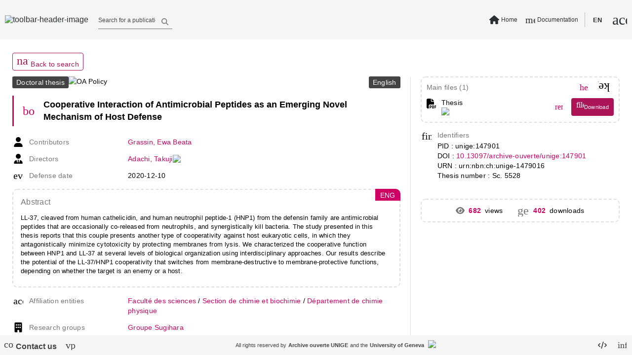

--- FILE ---
content_type: text/html; charset=utf-8
request_url: https://archive-ouverte.unige.ch/unige:147901
body_size: 114014
content:
<!DOCTYPE html><html data-beasties-container><head>
  <meta name="online" content="true">
  <meta charset="utf-8">
  <title>Cooperative Interaction of Antimi... | Archive ouverte UNIGE</title>
  <base href="/">
  <script defer>
      if (typeof window !== "undefined") {
          // Promise used in main.ts to bootstrap app
          var readyToBootstrap = new Promise((resolve, reject) => {
              const baseHref = window.document.getElementsByTagName("base")[0].getAttribute("href");
              resolve(baseHref);
          });
      }
  </script>
  <meta content="Archive institutionnelle de l'Université de Genève - Institutional Repository of the University of Geneva" name="description">
  <meta content="width=device-width, initial-scale=1 maximum-scale=1" name="viewport">
<style type="text/css" id="fa-auto-css">:root, :host {
  --fa-font-solid: normal 900 1em/1 "Font Awesome 6 Free";
  --fa-font-regular: normal 400 1em/1 "Font Awesome 6 Free";
  --fa-font-light: normal 300 1em/1 "Font Awesome 6 Pro";
  --fa-font-thin: normal 100 1em/1 "Font Awesome 6 Pro";
  --fa-font-duotone: normal 900 1em/1 "Font Awesome 6 Duotone";
  --fa-font-duotone-regular: normal 400 1em/1 "Font Awesome 6 Duotone";
  --fa-font-duotone-light: normal 300 1em/1 "Font Awesome 6 Duotone";
  --fa-font-duotone-thin: normal 100 1em/1 "Font Awesome 6 Duotone";
  --fa-font-brands: normal 400 1em/1 "Font Awesome 6 Brands";
  --fa-font-sharp-solid: normal 900 1em/1 "Font Awesome 6 Sharp";
  --fa-font-sharp-regular: normal 400 1em/1 "Font Awesome 6 Sharp";
  --fa-font-sharp-light: normal 300 1em/1 "Font Awesome 6 Sharp";
  --fa-font-sharp-thin: normal 100 1em/1 "Font Awesome 6 Sharp";
  --fa-font-sharp-duotone-solid: normal 900 1em/1 "Font Awesome 6 Sharp Duotone";
  --fa-font-sharp-duotone-regular: normal 400 1em/1 "Font Awesome 6 Sharp Duotone";
  --fa-font-sharp-duotone-light: normal 300 1em/1 "Font Awesome 6 Sharp Duotone";
  --fa-font-sharp-duotone-thin: normal 100 1em/1 "Font Awesome 6 Sharp Duotone";
}

svg:not(:root).svg-inline--fa, svg:not(:host).svg-inline--fa {
  overflow: visible;
  box-sizing: content-box;
}

.svg-inline--fa {
  display: var(--fa-display, inline-block);
  height: 1em;
  overflow: visible;
  vertical-align: -0.125em;
}
.svg-inline--fa.fa-2xs {
  vertical-align: 0.1em;
}
.svg-inline--fa.fa-xs {
  vertical-align: 0em;
}
.svg-inline--fa.fa-sm {
  vertical-align: -0.0714285705em;
}
.svg-inline--fa.fa-lg {
  vertical-align: -0.2em;
}
.svg-inline--fa.fa-xl {
  vertical-align: -0.25em;
}
.svg-inline--fa.fa-2xl {
  vertical-align: -0.3125em;
}
.svg-inline--fa.fa-pull-left {
  margin-right: var(--fa-pull-margin, 0.3em);
  width: auto;
}
.svg-inline--fa.fa-pull-right {
  margin-left: var(--fa-pull-margin, 0.3em);
  width: auto;
}
.svg-inline--fa.fa-li {
  width: var(--fa-li-width, 2em);
  top: 0.25em;
}
.svg-inline--fa.fa-fw {
  width: var(--fa-fw-width, 1.25em);
}

.fa-layers svg.svg-inline--fa {
  bottom: 0;
  left: 0;
  margin: auto;
  position: absolute;
  right: 0;
  top: 0;
}

.fa-layers-counter, .fa-layers-text {
  display: inline-block;
  position: absolute;
  text-align: center;
}

.fa-layers {
  display: inline-block;
  height: 1em;
  position: relative;
  text-align: center;
  vertical-align: -0.125em;
  width: 1em;
}
.fa-layers svg.svg-inline--fa {
  transform-origin: center center;
}

.fa-layers-text {
  left: 50%;
  top: 50%;
  transform: translate(-50%, -50%);
  transform-origin: center center;
}

.fa-layers-counter {
  background-color: var(--fa-counter-background-color, #ff253a);
  border-radius: var(--fa-counter-border-radius, 1em);
  box-sizing: border-box;
  color: var(--fa-inverse, #fff);
  line-height: var(--fa-counter-line-height, 1);
  max-width: var(--fa-counter-max-width, 5em);
  min-width: var(--fa-counter-min-width, 1.5em);
  overflow: hidden;
  padding: var(--fa-counter-padding, 0.25em 0.5em);
  right: var(--fa-right, 0);
  text-overflow: ellipsis;
  top: var(--fa-top, 0);
  transform: scale(var(--fa-counter-scale, 0.25));
  transform-origin: top right;
}

.fa-layers-bottom-right {
  bottom: var(--fa-bottom, 0);
  right: var(--fa-right, 0);
  top: auto;
  transform: scale(var(--fa-layers-scale, 0.25));
  transform-origin: bottom right;
}

.fa-layers-bottom-left {
  bottom: var(--fa-bottom, 0);
  left: var(--fa-left, 0);
  right: auto;
  top: auto;
  transform: scale(var(--fa-layers-scale, 0.25));
  transform-origin: bottom left;
}

.fa-layers-top-right {
  top: var(--fa-top, 0);
  right: var(--fa-right, 0);
  transform: scale(var(--fa-layers-scale, 0.25));
  transform-origin: top right;
}

.fa-layers-top-left {
  left: var(--fa-left, 0);
  right: auto;
  top: var(--fa-top, 0);
  transform: scale(var(--fa-layers-scale, 0.25));
  transform-origin: top left;
}

.fa-1x {
  font-size: 1em;
}

.fa-2x {
  font-size: 2em;
}

.fa-3x {
  font-size: 3em;
}

.fa-4x {
  font-size: 4em;
}

.fa-5x {
  font-size: 5em;
}

.fa-6x {
  font-size: 6em;
}

.fa-7x {
  font-size: 7em;
}

.fa-8x {
  font-size: 8em;
}

.fa-9x {
  font-size: 9em;
}

.fa-10x {
  font-size: 10em;
}

.fa-2xs {
  font-size: 0.625em;
  line-height: 0.1em;
  vertical-align: 0.225em;
}

.fa-xs {
  font-size: 0.75em;
  line-height: 0.0833333337em;
  vertical-align: 0.125em;
}

.fa-sm {
  font-size: 0.875em;
  line-height: 0.0714285718em;
  vertical-align: 0.0535714295em;
}

.fa-lg {
  font-size: 1.25em;
  line-height: 0.05em;
  vertical-align: -0.075em;
}

.fa-xl {
  font-size: 1.5em;
  line-height: 0.0416666682em;
  vertical-align: -0.125em;
}

.fa-2xl {
  font-size: 2em;
  line-height: 0.03125em;
  vertical-align: -0.1875em;
}

.fa-fw {
  text-align: center;
  width: 1.25em;
}

.fa-ul {
  list-style-type: none;
  margin-left: var(--fa-li-margin, 2.5em);
  padding-left: 0;
}
.fa-ul > li {
  position: relative;
}

.fa-li {
  left: calc(-1 * var(--fa-li-width, 2em));
  position: absolute;
  text-align: center;
  width: var(--fa-li-width, 2em);
  line-height: inherit;
}

.fa-border {
  border-color: var(--fa-border-color, #eee);
  border-radius: var(--fa-border-radius, 0.1em);
  border-style: var(--fa-border-style, solid);
  border-width: var(--fa-border-width, 0.08em);
  padding: var(--fa-border-padding, 0.2em 0.25em 0.15em);
}

.fa-pull-left {
  float: left;
  margin-right: var(--fa-pull-margin, 0.3em);
}

.fa-pull-right {
  float: right;
  margin-left: var(--fa-pull-margin, 0.3em);
}

.fa-beat {
  animation-name: fa-beat;
  animation-delay: var(--fa-animation-delay, 0s);
  animation-direction: var(--fa-animation-direction, normal);
  animation-duration: var(--fa-animation-duration, 1s);
  animation-iteration-count: var(--fa-animation-iteration-count, infinite);
  animation-timing-function: var(--fa-animation-timing, ease-in-out);
}

.fa-bounce {
  animation-name: fa-bounce;
  animation-delay: var(--fa-animation-delay, 0s);
  animation-direction: var(--fa-animation-direction, normal);
  animation-duration: var(--fa-animation-duration, 1s);
  animation-iteration-count: var(--fa-animation-iteration-count, infinite);
  animation-timing-function: var(--fa-animation-timing, cubic-bezier(0.28, 0.84, 0.42, 1));
}

.fa-fade {
  animation-name: fa-fade;
  animation-delay: var(--fa-animation-delay, 0s);
  animation-direction: var(--fa-animation-direction, normal);
  animation-duration: var(--fa-animation-duration, 1s);
  animation-iteration-count: var(--fa-animation-iteration-count, infinite);
  animation-timing-function: var(--fa-animation-timing, cubic-bezier(0.4, 0, 0.6, 1));
}

.fa-beat-fade {
  animation-name: fa-beat-fade;
  animation-delay: var(--fa-animation-delay, 0s);
  animation-direction: var(--fa-animation-direction, normal);
  animation-duration: var(--fa-animation-duration, 1s);
  animation-iteration-count: var(--fa-animation-iteration-count, infinite);
  animation-timing-function: var(--fa-animation-timing, cubic-bezier(0.4, 0, 0.6, 1));
}

.fa-flip {
  animation-name: fa-flip;
  animation-delay: var(--fa-animation-delay, 0s);
  animation-direction: var(--fa-animation-direction, normal);
  animation-duration: var(--fa-animation-duration, 1s);
  animation-iteration-count: var(--fa-animation-iteration-count, infinite);
  animation-timing-function: var(--fa-animation-timing, ease-in-out);
}

.fa-shake {
  animation-name: fa-shake;
  animation-delay: var(--fa-animation-delay, 0s);
  animation-direction: var(--fa-animation-direction, normal);
  animation-duration: var(--fa-animation-duration, 1s);
  animation-iteration-count: var(--fa-animation-iteration-count, infinite);
  animation-timing-function: var(--fa-animation-timing, linear);
}

.fa-spin {
  animation-name: fa-spin;
  animation-delay: var(--fa-animation-delay, 0s);
  animation-direction: var(--fa-animation-direction, normal);
  animation-duration: var(--fa-animation-duration, 2s);
  animation-iteration-count: var(--fa-animation-iteration-count, infinite);
  animation-timing-function: var(--fa-animation-timing, linear);
}

.fa-spin-reverse {
  --fa-animation-direction: reverse;
}

.fa-pulse,
.fa-spin-pulse {
  animation-name: fa-spin;
  animation-direction: var(--fa-animation-direction, normal);
  animation-duration: var(--fa-animation-duration, 1s);
  animation-iteration-count: var(--fa-animation-iteration-count, infinite);
  animation-timing-function: var(--fa-animation-timing, steps(8));
}

@media (prefers-reduced-motion: reduce) {
  .fa-beat,
.fa-bounce,
.fa-fade,
.fa-beat-fade,
.fa-flip,
.fa-pulse,
.fa-shake,
.fa-spin,
.fa-spin-pulse {
    animation-delay: -1ms;
    animation-duration: 1ms;
    animation-iteration-count: 1;
    transition-delay: 0s;
    transition-duration: 0s;
  }
}
@keyframes fa-beat {
  0%, 90% {
    transform: scale(1);
  }
  45% {
    transform: scale(var(--fa-beat-scale, 1.25));
  }
}
@keyframes fa-bounce {
  0% {
    transform: scale(1, 1) translateY(0);
  }
  10% {
    transform: scale(var(--fa-bounce-start-scale-x, 1.1), var(--fa-bounce-start-scale-y, 0.9)) translateY(0);
  }
  30% {
    transform: scale(var(--fa-bounce-jump-scale-x, 0.9), var(--fa-bounce-jump-scale-y, 1.1)) translateY(var(--fa-bounce-height, -0.5em));
  }
  50% {
    transform: scale(var(--fa-bounce-land-scale-x, 1.05), var(--fa-bounce-land-scale-y, 0.95)) translateY(0);
  }
  57% {
    transform: scale(1, 1) translateY(var(--fa-bounce-rebound, -0.125em));
  }
  64% {
    transform: scale(1, 1) translateY(0);
  }
  100% {
    transform: scale(1, 1) translateY(0);
  }
}
@keyframes fa-fade {
  50% {
    opacity: var(--fa-fade-opacity, 0.4);
  }
}
@keyframes fa-beat-fade {
  0%, 100% {
    opacity: var(--fa-beat-fade-opacity, 0.4);
    transform: scale(1);
  }
  50% {
    opacity: 1;
    transform: scale(var(--fa-beat-fade-scale, 1.125));
  }
}
@keyframes fa-flip {
  50% {
    transform: rotate3d(var(--fa-flip-x, 0), var(--fa-flip-y, 1), var(--fa-flip-z, 0), var(--fa-flip-angle, -180deg));
  }
}
@keyframes fa-shake {
  0% {
    transform: rotate(-15deg);
  }
  4% {
    transform: rotate(15deg);
  }
  8%, 24% {
    transform: rotate(-18deg);
  }
  12%, 28% {
    transform: rotate(18deg);
  }
  16% {
    transform: rotate(-22deg);
  }
  20% {
    transform: rotate(22deg);
  }
  32% {
    transform: rotate(-12deg);
  }
  36% {
    transform: rotate(12deg);
  }
  40%, 100% {
    transform: rotate(0deg);
  }
}
@keyframes fa-spin {
  0% {
    transform: rotate(0deg);
  }
  100% {
    transform: rotate(360deg);
  }
}
.fa-rotate-90 {
  transform: rotate(90deg);
}

.fa-rotate-180 {
  transform: rotate(180deg);
}

.fa-rotate-270 {
  transform: rotate(270deg);
}

.fa-flip-horizontal {
  transform: scale(-1, 1);
}

.fa-flip-vertical {
  transform: scale(1, -1);
}

.fa-flip-both,
.fa-flip-horizontal.fa-flip-vertical {
  transform: scale(-1, -1);
}

.fa-rotate-by {
  transform: rotate(var(--fa-rotate-angle, 0));
}

.fa-stack {
  display: inline-block;
  vertical-align: middle;
  height: 2em;
  position: relative;
  width: 2.5em;
}

.fa-stack-1x,
.fa-stack-2x {
  bottom: 0;
  left: 0;
  margin: auto;
  position: absolute;
  right: 0;
  top: 0;
  z-index: var(--fa-stack-z-index, auto);
}

.svg-inline--fa.fa-stack-1x {
  height: 1em;
  width: 1.25em;
}
.svg-inline--fa.fa-stack-2x {
  height: 2em;
  width: 2.5em;
}

.fa-inverse {
  color: var(--fa-inverse, #fff);
}

.sr-only,
.fa-sr-only {
  position: absolute;
  width: 1px;
  height: 1px;
  padding: 0;
  margin: -1px;
  overflow: hidden;
  clip: rect(0, 0, 0, 0);
  white-space: nowrap;
  border-width: 0;
}

.sr-only-focusable:not(:focus),
.fa-sr-only-focusable:not(:focus) {
  position: absolute;
  width: 1px;
  height: 1px;
  padding: 0;
  margin: -1px;
  overflow: hidden;
  clip: rect(0, 0, 0, 0);
  white-space: nowrap;
  border-width: 0;
}

.svg-inline--fa .fa-primary {
  fill: var(--fa-primary-color, currentColor);
  opacity: var(--fa-primary-opacity, 1);
}

.svg-inline--fa .fa-secondary {
  fill: var(--fa-secondary-color, currentColor);
  opacity: var(--fa-secondary-opacity, 0.4);
}

.svg-inline--fa.fa-swap-opacity .fa-primary {
  opacity: var(--fa-secondary-opacity, 0.4);
}

.svg-inline--fa.fa-swap-opacity .fa-secondary {
  opacity: var(--fa-primary-opacity, 1);
}

.svg-inline--fa mask .fa-primary,
.svg-inline--fa mask .fa-secondary {
  fill: black;
}</style><style>html{line-height:1.15;-webkit-text-size-adjust:100%}body{margin:0}body{overflow-y:hidden}html{height:100vh}html *{font-size:1em;font-family:Roboto,Helvetica Neue,sans-serif}*:focus{outline:none}.global-spinner-wrapper{position:fixed;width:100vw;height:100vh;display:grid;justify-content:center;align-items:center}.global-spinner-wrapper .global-spinner{width:75px;height:75px;stroke-width:3px;top:50%;left:50%;transform:translate(-50%,-50%);animation:rotator 1.4s linear infinite}@keyframes rotator{0%{transform:rotate(0)}to{transform:rotate(270deg)}}.global-spinner-wrapper .global-spinner .circle-path{stroke-dasharray:187;stroke-dashoffset:0;transform-origin:center;stroke:#434343;animation:dash 1.4s ease-in-out infinite}@keyframes dash{0%{stroke-dashoffset:187}50%{stroke-dashoffset:46.75;transform:rotate(135deg)}to{stroke-dashoffset:187;transform:rotate(450deg)}}html{--mat-app-background-color:#fafafa;--mat-app-text-color:rgba(0, 0, 0, .87);--mat-app-elevation-shadow-level-0:0px 0px 0px 0px rgba(0, 0, 0, .2), 0px 0px 0px 0px rgba(0, 0, 0, .14), 0px 0px 0px 0px rgba(0, 0, 0, .12);--mat-app-elevation-shadow-level-1:0px 2px 1px -1px rgba(0, 0, 0, .2), 0px 1px 1px 0px rgba(0, 0, 0, .14), 0px 1px 3px 0px rgba(0, 0, 0, .12);--mat-app-elevation-shadow-level-2:0px 3px 1px -2px rgba(0, 0, 0, .2), 0px 2px 2px 0px rgba(0, 0, 0, .14), 0px 1px 5px 0px rgba(0, 0, 0, .12);--mat-app-elevation-shadow-level-3:0px 3px 3px -2px rgba(0, 0, 0, .2), 0px 3px 4px 0px rgba(0, 0, 0, .14), 0px 1px 8px 0px rgba(0, 0, 0, .12);--mat-app-elevation-shadow-level-4:0px 2px 4px -1px rgba(0, 0, 0, .2), 0px 4px 5px 0px rgba(0, 0, 0, .14), 0px 1px 10px 0px rgba(0, 0, 0, .12);--mat-app-elevation-shadow-level-5:0px 3px 5px -1px rgba(0, 0, 0, .2), 0px 5px 8px 0px rgba(0, 0, 0, .14), 0px 1px 14px 0px rgba(0, 0, 0, .12);--mat-app-elevation-shadow-level-6:0px 3px 5px -1px rgba(0, 0, 0, .2), 0px 6px 10px 0px rgba(0, 0, 0, .14), 0px 1px 18px 0px rgba(0, 0, 0, .12);--mat-app-elevation-shadow-level-7:0px 4px 5px -2px rgba(0, 0, 0, .2), 0px 7px 10px 1px rgba(0, 0, 0, .14), 0px 2px 16px 1px rgba(0, 0, 0, .12);--mat-app-elevation-shadow-level-8:0px 5px 5px -3px rgba(0, 0, 0, .2), 0px 8px 10px 1px rgba(0, 0, 0, .14), 0px 3px 14px 2px rgba(0, 0, 0, .12);--mat-app-elevation-shadow-level-9:0px 5px 6px -3px rgba(0, 0, 0, .2), 0px 9px 12px 1px rgba(0, 0, 0, .14), 0px 3px 16px 2px rgba(0, 0, 0, .12);--mat-app-elevation-shadow-level-10:0px 6px 6px -3px rgba(0, 0, 0, .2), 0px 10px 14px 1px rgba(0, 0, 0, .14), 0px 4px 18px 3px rgba(0, 0, 0, .12);--mat-app-elevation-shadow-level-11:0px 6px 7px -4px rgba(0, 0, 0, .2), 0px 11px 15px 1px rgba(0, 0, 0, .14), 0px 4px 20px 3px rgba(0, 0, 0, .12);--mat-app-elevation-shadow-level-12:0px 7px 8px -4px rgba(0, 0, 0, .2), 0px 12px 17px 2px rgba(0, 0, 0, .14), 0px 5px 22px 4px rgba(0, 0, 0, .12);--mat-app-elevation-shadow-level-13:0px 7px 8px -4px rgba(0, 0, 0, .2), 0px 13px 19px 2px rgba(0, 0, 0, .14), 0px 5px 24px 4px rgba(0, 0, 0, .12);--mat-app-elevation-shadow-level-14:0px 7px 9px -4px rgba(0, 0, 0, .2), 0px 14px 21px 2px rgba(0, 0, 0, .14), 0px 5px 26px 4px rgba(0, 0, 0, .12);--mat-app-elevation-shadow-level-15:0px 8px 9px -5px rgba(0, 0, 0, .2), 0px 15px 22px 2px rgba(0, 0, 0, .14), 0px 6px 28px 5px rgba(0, 0, 0, .12);--mat-app-elevation-shadow-level-16:0px 8px 10px -5px rgba(0, 0, 0, .2), 0px 16px 24px 2px rgba(0, 0, 0, .14), 0px 6px 30px 5px rgba(0, 0, 0, .12);--mat-app-elevation-shadow-level-17:0px 8px 11px -5px rgba(0, 0, 0, .2), 0px 17px 26px 2px rgba(0, 0, 0, .14), 0px 6px 32px 5px rgba(0, 0, 0, .12);--mat-app-elevation-shadow-level-18:0px 9px 11px -5px rgba(0, 0, 0, .2), 0px 18px 28px 2px rgba(0, 0, 0, .14), 0px 7px 34px 6px rgba(0, 0, 0, .12);--mat-app-elevation-shadow-level-19:0px 9px 12px -6px rgba(0, 0, 0, .2), 0px 19px 29px 2px rgba(0, 0, 0, .14), 0px 7px 36px 6px rgba(0, 0, 0, .12);--mat-app-elevation-shadow-level-20:0px 10px 13px -6px rgba(0, 0, 0, .2), 0px 20px 31px 3px rgba(0, 0, 0, .14), 0px 8px 38px 7px rgba(0, 0, 0, .12);--mat-app-elevation-shadow-level-21:0px 10px 13px -6px rgba(0, 0, 0, .2), 0px 21px 33px 3px rgba(0, 0, 0, .14), 0px 8px 40px 7px rgba(0, 0, 0, .12);--mat-app-elevation-shadow-level-22:0px 10px 14px -6px rgba(0, 0, 0, .2), 0px 22px 35px 3px rgba(0, 0, 0, .14), 0px 8px 42px 7px rgba(0, 0, 0, .12);--mat-app-elevation-shadow-level-23:0px 11px 14px -7px rgba(0, 0, 0, .2), 0px 23px 36px 3px rgba(0, 0, 0, .14), 0px 9px 44px 8px rgba(0, 0, 0, .12);--mat-app-elevation-shadow-level-24:0px 11px 15px -7px rgba(0, 0, 0, .2), 0px 24px 38px 3px rgba(0, 0, 0, .14), 0px 9px 46px 8px rgba(0, 0, 0, .12)}html{--mat-ripple-color:color-mix(in srgb, rgba(0, 0, 0, .87) 12%, transparent)}html{--mat-option-selected-state-label-text-color:#0277bd;--mat-option-label-text-color:rgba(0, 0, 0, .87);--mat-option-hover-state-layer-color:color-mix(in srgb, rgba(0, 0, 0, .87) 4%, transparent);--mat-option-focus-state-layer-color:color-mix(in srgb, rgba(0, 0, 0, .87) 12%, transparent);--mat-option-selected-state-layer-color:color-mix(in srgb, rgba(0, 0, 0, .87) 12%, transparent)}html{--mat-optgroup-label-text-color:rgba(0, 0, 0, .87)}html{--mat-pseudo-checkbox-full-selected-icon-color:#9575cd;--mat-pseudo-checkbox-full-selected-checkmark-color:#fafafa;--mat-pseudo-checkbox-full-unselected-icon-color:rgba(0, 0, 0, .54);--mat-pseudo-checkbox-full-disabled-selected-checkmark-color:#fafafa;--mat-pseudo-checkbox-full-disabled-unselected-icon-color:color-mix(in srgb, rgba(0, 0, 0, .87) 38%, transparent);--mat-pseudo-checkbox-full-disabled-selected-icon-color:color-mix(in srgb, rgba(0, 0, 0, .87) 38%, transparent);--mat-pseudo-checkbox-minimal-selected-checkmark-color:#9575cd;--mat-pseudo-checkbox-minimal-disabled-selected-checkmark-color:color-mix(in srgb, rgba(0, 0, 0, .87) 38%, transparent)}html{--mat-card-elevated-container-shape:4px;--mat-card-outlined-container-shape:4px;--mat-card-filled-container-shape:4px;--mat-card-outlined-outline-width:1px}html{--mat-card-elevated-container-color:white;--mat-card-elevated-container-elevation:0px 2px 1px -1px rgba(0, 0, 0, .2), 0px 1px 1px 0px rgba(0, 0, 0, .14), 0px 1px 3px 0px rgba(0, 0, 0, .12);--mat-card-outlined-container-color:white;--mat-card-outlined-container-elevation:0px 0px 0px 0px rgba(0, 0, 0, .2), 0px 0px 0px 0px rgba(0, 0, 0, .14), 0px 0px 0px 0px rgba(0, 0, 0, .12);--mat-card-outlined-outline-color:rgba(0, 0, 0, .12);--mat-card-subtitle-text-color:rgba(0, 0, 0, .54);--mat-card-filled-container-color:white;--mat-card-filled-container-elevation:0px 0px 0px 0px rgba(0, 0, 0, .2), 0px 0px 0px 0px rgba(0, 0, 0, .14), 0px 0px 0px 0px rgba(0, 0, 0, .12)}html{--mat-progress-bar-active-indicator-height:4px;--mat-progress-bar-track-height:4px;--mat-progress-bar-track-shape:0}html{--mat-tooltip-container-shape:4px;--mat-tooltip-supporting-text-line-height:16px}html{--mat-tooltip-container-color:#424242;--mat-tooltip-supporting-text-color:white}html{--mat-form-field-filled-active-indicator-height:1px;--mat-form-field-filled-focus-active-indicator-height:2px;--mat-form-field-filled-container-shape:4px;--mat-form-field-outlined-outline-width:1px;--mat-form-field-outlined-focus-outline-width:2px;--mat-form-field-outlined-container-shape:4px}html{--mat-form-field-focus-select-arrow-color:color-mix(in srgb, #0277bd 87%, transparent);--mat-form-field-filled-caret-color:#0277bd;--mat-form-field-filled-focus-active-indicator-color:#0277bd;--mat-form-field-filled-focus-label-text-color:color-mix(in srgb, #0277bd 87%, transparent);--mat-form-field-outlined-caret-color:#0277bd;--mat-form-field-outlined-focus-outline-color:#0277bd;--mat-form-field-outlined-focus-label-text-color:color-mix(in srgb, #0277bd 87%, transparent);--mat-form-field-disabled-input-text-placeholder-color:color-mix(in srgb, rgba(0, 0, 0, .87) 38%, transparent);--mat-form-field-state-layer-color:rgba(0, 0, 0, .87);--mat-form-field-error-text-color:#f44336;--mat-form-field-select-option-text-color:inherit;--mat-form-field-select-disabled-option-text-color:GrayText;--mat-form-field-leading-icon-color:unset;--mat-form-field-disabled-leading-icon-color:unset;--mat-form-field-trailing-icon-color:unset;--mat-form-field-disabled-trailing-icon-color:unset;--mat-form-field-error-focus-trailing-icon-color:unset;--mat-form-field-error-hover-trailing-icon-color:unset;--mat-form-field-error-trailing-icon-color:unset;--mat-form-field-enabled-select-arrow-color:rgba(0, 0, 0, .54);--mat-form-field-disabled-select-arrow-color:color-mix(in srgb, rgba(0, 0, 0, .87) 38%, transparent);--mat-form-field-hover-state-layer-opacity:.04;--mat-form-field-focus-state-layer-opacity:.12;--mat-form-field-filled-container-color:#f6f6f6;--mat-form-field-filled-disabled-container-color:color-mix(in srgb, rgba(0, 0, 0, .87) 4%, transparent);--mat-form-field-filled-label-text-color:rgba(0, 0, 0, .54);--mat-form-field-filled-hover-label-text-color:rgba(0, 0, 0, .54);--mat-form-field-filled-disabled-label-text-color:color-mix(in srgb, rgba(0, 0, 0, .87) 38%, transparent);--mat-form-field-filled-input-text-color:rgba(0, 0, 0, .87);--mat-form-field-filled-disabled-input-text-color:color-mix(in srgb, rgba(0, 0, 0, .87) 38%, transparent);--mat-form-field-filled-input-text-placeholder-color:rgba(0, 0, 0, .54);--mat-form-field-filled-error-hover-label-text-color:#f44336;--mat-form-field-filled-error-focus-label-text-color:#f44336;--mat-form-field-filled-error-label-text-color:#f44336;--mat-form-field-filled-error-caret-color:#f44336;--mat-form-field-filled-active-indicator-color:rgba(0, 0, 0, .54);--mat-form-field-filled-disabled-active-indicator-color:color-mix(in srgb, rgba(0, 0, 0, .87) 12%, transparent);--mat-form-field-filled-hover-active-indicator-color:rgba(0, 0, 0, .87);--mat-form-field-filled-error-active-indicator-color:#f44336;--mat-form-field-filled-error-focus-active-indicator-color:#f44336;--mat-form-field-filled-error-hover-active-indicator-color:#f44336;--mat-form-field-outlined-label-text-color:rgba(0, 0, 0, .54);--mat-form-field-outlined-hover-label-text-color:rgba(0, 0, 0, .87);--mat-form-field-outlined-disabled-label-text-color:color-mix(in srgb, rgba(0, 0, 0, .87) 38%, transparent);--mat-form-field-outlined-input-text-color:rgba(0, 0, 0, .87);--mat-form-field-outlined-disabled-input-text-color:color-mix(in srgb, rgba(0, 0, 0, .87) 38%, transparent);--mat-form-field-outlined-input-text-placeholder-color:rgba(0, 0, 0, .54);--mat-form-field-outlined-error-caret-color:#f44336;--mat-form-field-outlined-error-focus-label-text-color:#f44336;--mat-form-field-outlined-error-label-text-color:#f44336;--mat-form-field-outlined-error-hover-label-text-color:#f44336;--mat-form-field-outlined-outline-color:rgba(0, 0, 0, .38);--mat-form-field-outlined-disabled-outline-color:color-mix(in srgb, rgba(0, 0, 0, .87) 12%, transparent);--mat-form-field-outlined-hover-outline-color:rgba(0, 0, 0, .87);--mat-form-field-outlined-error-focus-outline-color:#f44336;--mat-form-field-outlined-error-hover-outline-color:#f44336;--mat-form-field-outlined-error-outline-color:#f44336}html{--mat-form-field-container-height:56px;--mat-form-field-filled-label-display:block;--mat-form-field-container-vertical-padding:16px;--mat-form-field-filled-with-label-container-padding-top:24px;--mat-form-field-filled-with-label-container-padding-bottom:8px}html{--mat-select-container-elevation-shadow:0px 5px 5px -3px rgba(0, 0, 0, .2), 0px 8px 10px 1px rgba(0, 0, 0, .14), 0px 3px 14px 2px rgba(0, 0, 0, .12)}html{--mat-select-panel-background-color:white;--mat-select-enabled-trigger-text-color:rgba(0, 0, 0, .87);--mat-select-disabled-trigger-text-color:color-mix(in srgb, rgba(0, 0, 0, .87) 38%, transparent);--mat-select-placeholder-text-color:rgba(0, 0, 0, .54);--mat-select-enabled-arrow-color:rgba(0, 0, 0, .54);--mat-select-disabled-arrow-color:color-mix(in srgb, rgba(0, 0, 0, .87) 38%, transparent);--mat-select-focused-arrow-color:#0277bd;--mat-select-invalid-arrow-color:#f44336}html{--mat-select-arrow-transform:translateY(-8px)}html{--mat-autocomplete-container-shape:4px;--mat-autocomplete-container-elevation-shadow:0px 5px 5px -3px rgba(0, 0, 0, .2), 0px 8px 10px 1px rgba(0, 0, 0, .14), 0px 3px 14px 2px rgba(0, 0, 0, .12)}html{--mat-autocomplete-background-color:white}html{--mat-dialog-container-shape:4px;--mat-dialog-container-elevation-shadow:0px 11px 15px -7px rgba(0, 0, 0, .2), 0px 24px 38px 3px rgba(0, 0, 0, .14), 0px 9px 46px 8px rgba(0, 0, 0, .12);--mat-dialog-container-max-width:80vw;--mat-dialog-container-small-max-width:80vw;--mat-dialog-container-min-width:0;--mat-dialog-actions-alignment:start;--mat-dialog-actions-padding:8px;--mat-dialog-content-padding:20px 24px;--mat-dialog-with-actions-content-padding:20px 24px;--mat-dialog-headline-padding:0 24px 9px}html{--mat-dialog-container-color:white;--mat-dialog-subhead-color:rgba(0, 0, 0, .87);--mat-dialog-supporting-text-color:rgba(0, 0, 0, .54)}html{--mat-slide-toggle-disabled-handle-opacity:.38;--mat-slide-toggle-disabled-selected-handle-opacity:.38;--mat-slide-toggle-disabled-selected-icon-opacity:.38;--mat-slide-toggle-disabled-track-opacity:.12;--mat-slide-toggle-disabled-unselected-handle-opacity:.38;--mat-slide-toggle-disabled-unselected-icon-opacity:.38;--mat-slide-toggle-disabled-unselected-track-outline-color:transparent;--mat-slide-toggle-disabled-unselected-track-outline-width:1px;--mat-slide-toggle-handle-height:20px;--mat-slide-toggle-handle-shape:10px;--mat-slide-toggle-handle-width:20px;--mat-slide-toggle-hidden-track-opacity:1;--mat-slide-toggle-hidden-track-transition:transform 75ms 0ms cubic-bezier(.4, 0, .6, 1);--mat-slide-toggle-pressed-handle-size:20px;--mat-slide-toggle-selected-focus-state-layer-opacity:.12;--mat-slide-toggle-selected-handle-horizontal-margin:0;--mat-slide-toggle-selected-handle-size:20px;--mat-slide-toggle-selected-hover-state-layer-opacity:.04;--mat-slide-toggle-selected-icon-size:18px;--mat-slide-toggle-selected-pressed-handle-horizontal-margin:0;--mat-slide-toggle-selected-pressed-state-layer-opacity:.12;--mat-slide-toggle-selected-track-outline-color:transparent;--mat-slide-toggle-selected-track-outline-width:1px;--mat-slide-toggle-selected-with-icon-handle-horizontal-margin:0;--mat-slide-toggle-track-height:14px;--mat-slide-toggle-track-outline-color:transparent;--mat-slide-toggle-track-outline-width:1px;--mat-slide-toggle-track-shape:7px;--mat-slide-toggle-track-width:36px;--mat-slide-toggle-unselected-focus-state-layer-opacity:.12;--mat-slide-toggle-unselected-handle-horizontal-margin:0;--mat-slide-toggle-unselected-handle-size:20px;--mat-slide-toggle-unselected-hover-state-layer-opacity:.12;--mat-slide-toggle-unselected-icon-size:18px;--mat-slide-toggle-unselected-pressed-handle-horizontal-margin:0;--mat-slide-toggle-unselected-pressed-state-layer-opacity:.1;--mat-slide-toggle-unselected-with-icon-handle-horizontal-margin:0;--mat-slide-toggle-visible-track-opacity:1;--mat-slide-toggle-visible-track-transition:transform 75ms 0ms cubic-bezier(0, 0, .2, 1);--mat-slide-toggle-with-icon-handle-size:20px;--mat-slide-toggle-touch-target-size:48px}html{--mat-slide-toggle-selected-icon-color:white;--mat-slide-toggle-disabled-selected-icon-color:white;--mat-slide-toggle-selected-focus-state-layer-color:#0277bd;--mat-slide-toggle-selected-handle-color:#0277bd;--mat-slide-toggle-selected-hover-state-layer-color:#0277bd;--mat-slide-toggle-selected-pressed-state-layer-color:#0277bd;--mat-slide-toggle-selected-focus-handle-color:#0277bd;--mat-slide-toggle-selected-hover-handle-color:#0277bd;--mat-slide-toggle-selected-pressed-handle-color:#0277bd;--mat-slide-toggle-selected-focus-track-color:#4fc3f7;--mat-slide-toggle-selected-hover-track-color:#4fc3f7;--mat-slide-toggle-selected-pressed-track-color:#4fc3f7;--mat-slide-toggle-selected-track-color:#4fc3f7;--mat-slide-toggle-disabled-label-text-color:color-mix(in srgb, rgba(0, 0, 0, .87) 38%, transparent);--mat-slide-toggle-disabled-handle-elevation-shadow:0px 0px 0px 0px rgba(0, 0, 0, .2), 0px 0px 0px 0px rgba(0, 0, 0, .14), 0px 0px 0px 0px rgba(0, 0, 0, .12);--mat-slide-toggle-disabled-selected-handle-color:rgba(0, 0, 0, .87);--mat-slide-toggle-disabled-selected-track-color:rgba(0, 0, 0, .87);--mat-slide-toggle-disabled-unselected-handle-color:rgba(0, 0, 0, .87);--mat-slide-toggle-disabled-unselected-icon-color:#f6f6f6;--mat-slide-toggle-disabled-unselected-track-color:rgba(0, 0, 0, .87);--mat-slide-toggle-handle-elevation-shadow:0px 2px 1px -1px rgba(0, 0, 0, .2), 0px 1px 1px 0px rgba(0, 0, 0, .14), 0px 1px 3px 0px rgba(0, 0, 0, .12);--mat-slide-toggle-handle-surface-color:white;--mat-slide-toggle-label-text-color:rgba(0, 0, 0, .87);--mat-slide-toggle-unselected-hover-handle-color:#424242;--mat-slide-toggle-unselected-focus-handle-color:#424242;--mat-slide-toggle-unselected-focus-state-layer-color:rgba(0, 0, 0, .87);--mat-slide-toggle-unselected-focus-track-color:rgba(0, 0, 0, .12);--mat-slide-toggle-unselected-icon-color:#f6f6f6;--mat-slide-toggle-unselected-handle-color:rgba(0, 0, 0, .54);--mat-slide-toggle-unselected-hover-state-layer-color:rgba(0, 0, 0, .87);--mat-slide-toggle-unselected-hover-track-color:rgba(0, 0, 0, .12);--mat-slide-toggle-unselected-pressed-handle-color:#424242;--mat-slide-toggle-unselected-pressed-track-color:rgba(0, 0, 0, .12);--mat-slide-toggle-unselected-pressed-state-layer-color:rgba(0, 0, 0, .87);--mat-slide-toggle-unselected-track-color:rgba(0, 0, 0, .12)}html{--mat-slide-toggle-state-layer-size:40px;--mat-slide-toggle-touch-target-display:block}html{--mat-radio-disabled-selected-icon-opacity:.38;--mat-radio-disabled-unselected-icon-opacity:.38;--mat-radio-state-layer-size:40px;--mat-radio-touch-target-size:48px}html{--mat-radio-state-layer-size:40px;--mat-radio-touch-target-display:block}html{--mat-slider-active-track-height:6px;--mat-slider-active-track-shape:9999px;--mat-slider-handle-elevation:0px 2px 1px -1px rgba(0, 0, 0, .2), 0px 1px 1px 0px rgba(0, 0, 0, .14), 0px 1px 3px 0px rgba(0, 0, 0, .12);--mat-slider-handle-height:20px;--mat-slider-handle-shape:50%;--mat-slider-handle-width:20px;--mat-slider-inactive-track-height:4px;--mat-slider-inactive-track-shape:9999px;--mat-slider-value-indicator-border-radius:4px;--mat-slider-value-indicator-caret-display:block;--mat-slider-value-indicator-container-transform:translateX(-50%);--mat-slider-value-indicator-height:32px;--mat-slider-value-indicator-padding:0 12px;--mat-slider-value-indicator-text-transform:none;--mat-slider-value-indicator-width:auto;--mat-slider-with-overlap-handle-outline-width:1px;--mat-slider-with-tick-marks-active-container-opacity:.6;--mat-slider-with-tick-marks-container-shape:50%;--mat-slider-with-tick-marks-container-size:2px;--mat-slider-with-tick-marks-inactive-container-opacity:.6;--mat-slider-value-indicator-transform-origin:bottom}html{--mat-slider-active-track-color:#0277bd;--mat-slider-focus-handle-color:#0277bd;--mat-slider-handle-color:#0277bd;--mat-slider-hover-handle-color:#0277bd;--mat-slider-focus-state-layer-color:color-mix(in srgb, #0277bd 12%, transparent);--mat-slider-hover-state-layer-color:color-mix(in srgb, #0277bd 4%, transparent);--mat-slider-inactive-track-color:#0277bd;--mat-slider-ripple-color:#0277bd;--mat-slider-with-tick-marks-active-container-color:white;--mat-slider-with-tick-marks-inactive-container-color:#0277bd;--mat-slider-disabled-active-track-color:rgba(0, 0, 0, .87);--mat-slider-disabled-handle-color:rgba(0, 0, 0, .87);--mat-slider-disabled-inactive-track-color:rgba(0, 0, 0, .87);--mat-slider-label-container-color:#424242;--mat-slider-label-label-text-color:white;--mat-slider-value-indicator-opacity:1;--mat-slider-with-overlap-handle-outline-color:rgba(0, 0, 0, .87);--mat-slider-with-tick-marks-disabled-container-color:rgba(0, 0, 0, .87)}html{--mat-menu-container-shape:4px;--mat-menu-divider-bottom-spacing:0;--mat-menu-divider-top-spacing:0;--mat-menu-item-spacing:16px;--mat-menu-item-icon-size:24px;--mat-menu-item-leading-spacing:16px;--mat-menu-item-trailing-spacing:16px;--mat-menu-item-with-icon-leading-spacing:16px;--mat-menu-item-with-icon-trailing-spacing:16px;--mat-menu-container-elevation-shadow:0px 5px 5px -3px rgba(0, 0, 0, .2), 0px 8px 10px 1px rgba(0, 0, 0, .14), 0px 3px 14px 2px rgba(0, 0, 0, .12)}html{--mat-menu-item-label-text-color:rgba(0, 0, 0, .87);--mat-menu-item-icon-color:rgba(0, 0, 0, .87);--mat-menu-item-hover-state-layer-color:color-mix(in srgb, rgba(0, 0, 0, .87) 4%, transparent);--mat-menu-item-focus-state-layer-color:color-mix(in srgb, rgba(0, 0, 0, .87) 12%, transparent);--mat-menu-container-color:white;--mat-menu-divider-color:rgba(0, 0, 0, .12)}html{--mat-list-active-indicator-color:transparent;--mat-list-active-indicator-shape:4px;--mat-list-list-item-container-shape:0;--mat-list-list-item-leading-avatar-shape:50%;--mat-list-list-item-container-color:transparent;--mat-list-list-item-selected-container-color:transparent;--mat-list-list-item-leading-avatar-color:transparent;--mat-list-list-item-leading-icon-size:24px;--mat-list-list-item-leading-avatar-size:40px;--mat-list-list-item-trailing-icon-size:24px;--mat-list-list-item-disabled-state-layer-color:transparent;--mat-list-list-item-disabled-state-layer-opacity:0;--mat-list-list-item-disabled-label-text-opacity:.38;--mat-list-list-item-disabled-leading-icon-opacity:.38;--mat-list-list-item-disabled-trailing-icon-opacity:.38}html{--mat-list-list-item-label-text-color:rgba(0, 0, 0, .87);--mat-list-list-item-supporting-text-color:rgba(0, 0, 0, .54);--mat-list-list-item-leading-icon-color:rgba(0, 0, 0, .54);--mat-list-list-item-trailing-supporting-text-color:rgba(0, 0, 0, .54);--mat-list-list-item-trailing-icon-color:rgba(0, 0, 0, .54);--mat-list-list-item-selected-trailing-icon-color:rgba(0, 0, 0, .54);--mat-list-list-item-disabled-label-text-color:rgba(0, 0, 0, .87);--mat-list-list-item-disabled-leading-icon-color:rgba(0, 0, 0, .87);--mat-list-list-item-disabled-trailing-icon-color:rgba(0, 0, 0, .87);--mat-list-list-item-hover-label-text-color:rgba(0, 0, 0, .87);--mat-list-list-item-hover-leading-icon-color:rgba(0, 0, 0, .54);--mat-list-list-item-hover-state-layer-color:rgba(0, 0, 0, .87);--mat-list-list-item-hover-state-layer-opacity:.04;--mat-list-list-item-hover-trailing-icon-color:rgba(0, 0, 0, .54);--mat-list-list-item-focus-label-text-color:rgba(0, 0, 0, .87);--mat-list-list-item-focus-state-layer-color:rgba(0, 0, 0, .87);--mat-list-list-item-focus-state-layer-opacity:.12}html{--mat-list-list-item-leading-icon-start-space:16px;--mat-list-list-item-leading-icon-end-space:32px;--mat-list-list-item-one-line-container-height:48px;--mat-list-list-item-two-line-container-height:64px;--mat-list-list-item-three-line-container-height:88px}html{--mat-paginator-page-size-select-width:84px;--mat-paginator-page-size-select-touch-target-height:48px}html{--mat-paginator-container-text-color:rgba(0, 0, 0, .87);--mat-paginator-container-background-color:white;--mat-paginator-enabled-icon-color:rgba(0, 0, 0, .54);--mat-paginator-disabled-icon-color:color-mix(in srgb, rgba(0, 0, 0, .87) 38%, transparent)}html{--mat-paginator-container-size:56px;--mat-paginator-form-field-container-height:40px;--mat-paginator-form-field-container-vertical-padding:8px;--mat-paginator-touch-target-display:block}html{--mat-tab-container-height:48px;--mat-tab-divider-color:transparent;--mat-tab-divider-height:0;--mat-tab-active-indicator-height:2px;--mat-tab-active-indicator-shape:0}html{--mat-checkbox-disabled-selected-checkmark-color:white;--mat-checkbox-selected-focus-state-layer-opacity:.12;--mat-checkbox-selected-hover-state-layer-opacity:.04;--mat-checkbox-selected-pressed-state-layer-opacity:.12;--mat-checkbox-unselected-focus-state-layer-opacity:.12;--mat-checkbox-unselected-hover-state-layer-opacity:.04;--mat-checkbox-unselected-pressed-state-layer-opacity:.12;--mat-checkbox-touch-target-size:48px}html{--mat-checkbox-disabled-label-color:color-mix(in srgb, rgba(0, 0, 0, .87) 38%, transparent);--mat-checkbox-label-text-color:rgba(0, 0, 0, .87);--mat-checkbox-disabled-selected-icon-color:color-mix(in srgb, rgba(0, 0, 0, .87) 38%, transparent);--mat-checkbox-disabled-unselected-icon-color:color-mix(in srgb, rgba(0, 0, 0, .87) 38%, transparent);--mat-checkbox-selected-checkmark-color:white;--mat-checkbox-selected-focus-icon-color:#9575cd;--mat-checkbox-selected-hover-icon-color:#9575cd;--mat-checkbox-selected-icon-color:#9575cd;--mat-checkbox-selected-pressed-icon-color:#9575cd;--mat-checkbox-unselected-focus-icon-color:rgba(0, 0, 0, .87);--mat-checkbox-unselected-hover-icon-color:rgba(0, 0, 0, .87);--mat-checkbox-unselected-icon-color:rgba(0, 0, 0, .54);--mat-checkbox-selected-focus-state-layer-color:#9575cd;--mat-checkbox-selected-hover-state-layer-color:#9575cd;--mat-checkbox-selected-pressed-state-layer-color:#9575cd;--mat-checkbox-unselected-focus-state-layer-color:rgba(0, 0, 0, .87);--mat-checkbox-unselected-hover-state-layer-color:rgba(0, 0, 0, .87);--mat-checkbox-unselected-pressed-state-layer-color:rgba(0, 0, 0, .87)}html{--mat-checkbox-touch-target-display:block;--mat-checkbox-state-layer-size:40px}html{--mat-button-filled-container-shape:4px;--mat-button-filled-horizontal-padding:16px;--mat-button-filled-icon-offset:-4px;--mat-button-filled-icon-spacing:8px;--mat-button-filled-touch-target-size:48px;--mat-button-outlined-container-shape:4px;--mat-button-outlined-horizontal-padding:15px;--mat-button-outlined-icon-offset:-4px;--mat-button-outlined-icon-spacing:8px;--mat-button-outlined-keep-touch-target:false;--mat-button-outlined-outline-width:1px;--mat-button-outlined-touch-target-size:48px;--mat-button-protected-container-elevation-shadow:0px 3px 1px -2px rgba(0, 0, 0, .2), 0px 2px 2px 0px rgba(0, 0, 0, .14), 0px 1px 5px 0px rgba(0, 0, 0, .12);--mat-button-protected-container-shape:4px;--mat-button-protected-disabled-container-elevation-shadow:0px 0px 0px 0px rgba(0, 0, 0, .2), 0px 0px 0px 0px rgba(0, 0, 0, .14), 0px 0px 0px 0px rgba(0, 0, 0, .12);--mat-button-protected-focus-container-elevation-shadow:0px 2px 4px -1px rgba(0, 0, 0, .2), 0px 4px 5px 0px rgba(0, 0, 0, .14), 0px 1px 10px 0px rgba(0, 0, 0, .12);--mat-button-protected-horizontal-padding:16px;--mat-button-protected-hover-container-elevation-shadow:0px 2px 4px -1px rgba(0, 0, 0, .2), 0px 4px 5px 0px rgba(0, 0, 0, .14), 0px 1px 10px 0px rgba(0, 0, 0, .12);--mat-button-protected-icon-offset:-4px;--mat-button-protected-icon-spacing:8px;--mat-button-protected-pressed-container-elevation-shadow:0px 5px 5px -3px rgba(0, 0, 0, .2), 0px 8px 10px 1px rgba(0, 0, 0, .14), 0px 3px 14px 2px rgba(0, 0, 0, .12);--mat-button-protected-touch-target-size:48px;--mat-button-text-container-shape:4px;--mat-button-text-horizontal-padding:8px;--mat-button-text-icon-offset:0;--mat-button-text-icon-spacing:8px;--mat-button-text-with-icon-horizontal-padding:8px;--mat-button-text-touch-target-size:48px;--mat-button-tonal-container-shape:4px;--mat-button-tonal-horizontal-padding:16px;--mat-button-tonal-icon-offset:-4px;--mat-button-tonal-icon-spacing:8px;--mat-button-tonal-touch-target-size:48px}html{--mat-button-filled-container-color:white;--mat-button-filled-disabled-container-color:color-mix(in srgb, rgba(0, 0, 0, .87) 12%, transparent);--mat-button-filled-disabled-label-text-color:color-mix(in srgb, rgba(0, 0, 0, .87) 38%, transparent);--mat-button-filled-disabled-state-layer-color:rgba(0, 0, 0, .54);--mat-button-filled-focus-state-layer-opacity:.12;--mat-button-filled-hover-state-layer-opacity:.04;--mat-button-filled-label-text-color:rgba(0, 0, 0, .87);--mat-button-filled-pressed-state-layer-opacity:.12;--mat-button-filled-ripple-color:color-mix(in srgb, rgba(0, 0, 0, .87) 12%, transparent);--mat-button-filled-state-layer-color:rgba(0, 0, 0, .87);--mat-button-outlined-disabled-label-text-color:color-mix(in srgb, rgba(0, 0, 0, .87) 38%, transparent);--mat-button-outlined-disabled-outline-color:rgba(0, 0, 0, .12);--mat-button-outlined-disabled-state-layer-color:rgba(0, 0, 0, .54);--mat-button-outlined-focus-state-layer-opacity:.12;--mat-button-outlined-hover-state-layer-opacity:.04;--mat-button-outlined-label-text-color:rgba(0, 0, 0, .87);--mat-button-outlined-outline-color:rgba(0, 0, 0, .12);--mat-button-outlined-pressed-state-layer-opacity:.12;--mat-button-outlined-ripple-color:color-mix(in srgb, rgba(0, 0, 0, .87) 12%, transparent);--mat-button-outlined-state-layer-color:rgba(0, 0, 0, .87);--mat-button-protected-container-color:white;--mat-button-protected-disabled-container-color:color-mix(in srgb, rgba(0, 0, 0, .87) 12%, transparent);--mat-button-protected-disabled-label-text-color:color-mix(in srgb, rgba(0, 0, 0, .87) 38%, transparent);--mat-button-protected-disabled-state-layer-color:rgba(0, 0, 0, .54);--mat-button-protected-focus-state-layer-opacity:.12;--mat-button-protected-hover-state-layer-opacity:.04;--mat-button-protected-label-text-color:rgba(0, 0, 0, .87);--mat-button-protected-pressed-state-layer-opacity:.12;--mat-button-protected-ripple-color:color-mix(in srgb, rgba(0, 0, 0, .87) 12%, transparent);--mat-button-protected-state-layer-color:rgba(0, 0, 0, .87);--mat-button-text-disabled-label-text-color:color-mix(in srgb, rgba(0, 0, 0, .87) 38%, transparent);--mat-button-text-disabled-state-layer-color:rgba(0, 0, 0, .54);--mat-button-text-focus-state-layer-opacity:.12;--mat-button-text-hover-state-layer-opacity:.04;--mat-button-text-label-text-color:rgba(0, 0, 0, .87);--mat-button-text-pressed-state-layer-opacity:.12;--mat-button-text-ripple-color:color-mix(in srgb, rgba(0, 0, 0, .87) 12%, transparent);--mat-button-text-state-layer-color:rgba(0, 0, 0, .87);--mat-button-tonal-container-color:white;--mat-button-tonal-disabled-container-color:color-mix(in srgb, rgba(0, 0, 0, .87) 12%, transparent);--mat-button-tonal-disabled-label-text-color:color-mix(in srgb, rgba(0, 0, 0, .87) 38%, transparent);--mat-button-tonal-disabled-state-layer-color:rgba(0, 0, 0, .54);--mat-button-tonal-focus-state-layer-opacity:.12;--mat-button-tonal-hover-state-layer-opacity:.04;--mat-button-tonal-label-text-color:rgba(0, 0, 0, .87);--mat-button-tonal-pressed-state-layer-opacity:.12;--mat-button-tonal-ripple-color:color-mix(in srgb, rgba(0, 0, 0, .87) 12%, transparent);--mat-button-tonal-state-layer-color:rgba(0, 0, 0, .87)}html{--mat-button-filled-container-height:36px;--mat-button-filled-touch-target-display:block;--mat-button-outlined-container-height:36px;--mat-button-outlined-touch-target-display:block;--mat-button-protected-container-height:36px;--mat-button-protected-touch-target-display:block;--mat-button-text-container-height:36px;--mat-button-text-touch-target-display:block;--mat-button-tonal-container-height:36px;--mat-button-tonal-touch-target-display:block}html{--mat-icon-button-icon-size:24px;--mat-icon-button-container-shape:50%;--mat-icon-button-touch-target-size:48px}html{--mat-icon-button-disabled-icon-color:color-mix(in srgb, rgba(0, 0, 0, .87) 38%, transparent);--mat-icon-button-disabled-state-layer-color:rgba(0, 0, 0, .54);--mat-icon-button-focus-state-layer-opacity:.12;--mat-icon-button-hover-state-layer-opacity:.04;--mat-icon-button-icon-color:inherit;--mat-icon-button-pressed-state-layer-opacity:.12;--mat-icon-button-ripple-color:color-mix(in srgb, rgba(0, 0, 0, .87) 12%, transparent);--mat-icon-button-state-layer-color:rgba(0, 0, 0, .87)}html{--mat-icon-button-touch-target-display:block}html{--mat-fab-container-elevation-shadow:0px 3px 5px -1px rgba(0, 0, 0, .2), 0px 6px 10px 0px rgba(0, 0, 0, .14), 0px 1px 18px 0px rgba(0, 0, 0, .12);--mat-fab-container-shape:50%;--mat-fab-touch-target-size:48px;--mat-fab-extended-container-elevation-shadow:0px 3px 5px -1px rgba(0, 0, 0, .2), 0px 6px 10px 0px rgba(0, 0, 0, .14), 0px 1px 18px 0px rgba(0, 0, 0, .12);--mat-fab-extended-container-height:48px;--mat-fab-extended-container-shape:24px;--mat-fab-extended-focus-container-elevation-shadow:0px 5px 5px -3px rgba(0, 0, 0, .2), 0px 8px 10px 1px rgba(0, 0, 0, .14), 0px 3px 14px 2px rgba(0, 0, 0, .12);--mat-fab-extended-hover-container-elevation-shadow:0px 5px 5px -3px rgba(0, 0, 0, .2), 0px 8px 10px 1px rgba(0, 0, 0, .14), 0px 3px 14px 2px rgba(0, 0, 0, .12);--mat-fab-extended-pressed-container-elevation-shadow:0px 7px 8px -4px rgba(0, 0, 0, .2), 0px 12px 17px 2px rgba(0, 0, 0, .14), 0px 5px 22px 4px rgba(0, 0, 0, .12);--mat-fab-focus-container-elevation-shadow:0px 5px 5px -3px rgba(0, 0, 0, .2), 0px 8px 10px 1px rgba(0, 0, 0, .14), 0px 3px 14px 2px rgba(0, 0, 0, .12);--mat-fab-hover-container-elevation-shadow:0px 5px 5px -3px rgba(0, 0, 0, .2), 0px 8px 10px 1px rgba(0, 0, 0, .14), 0px 3px 14px 2px rgba(0, 0, 0, .12);--mat-fab-pressed-container-elevation-shadow:0px 7px 8px -4px rgba(0, 0, 0, .2), 0px 12px 17px 2px rgba(0, 0, 0, .14), 0px 5px 22px 4px rgba(0, 0, 0, .12);--mat-fab-small-container-elevation-shadow:0px 3px 5px -1px rgba(0, 0, 0, .2), 0px 6px 10px 0px rgba(0, 0, 0, .14), 0px 1px 18px 0px rgba(0, 0, 0, .12);--mat-fab-small-container-shape:50%;--mat-fab-small-touch-target-size:48px;--mat-fab-small-focus-container-elevation-shadow:0px 5px 5px -3px rgba(0, 0, 0, .2), 0px 8px 10px 1px rgba(0, 0, 0, .14), 0px 3px 14px 2px rgba(0, 0, 0, .12);--mat-fab-small-hover-container-elevation-shadow:0px 5px 5px -3px rgba(0, 0, 0, .2), 0px 8px 10px 1px rgba(0, 0, 0, .14), 0px 3px 14px 2px rgba(0, 0, 0, .12);--mat-fab-small-pressed-container-elevation-shadow:0px 7px 8px -4px rgba(0, 0, 0, .2), 0px 12px 17px 2px rgba(0, 0, 0, .14), 0px 5px 22px 4px rgba(0, 0, 0, .12)}html{--mat-fab-container-color:white;--mat-fab-disabled-state-container-color:color-mix(in srgb, rgba(0, 0, 0, .87) 12%, transparent);--mat-fab-disabled-state-foreground-color:color-mix(in srgb, rgba(0, 0, 0, .87) 38%, transparent);--mat-fab-disabled-state-layer-color:rgba(0, 0, 0, .54);--mat-fab-focus-state-layer-opacity:.12;--mat-fab-foreground-color:rgba(0, 0, 0, .87);--mat-fab-hover-state-layer-opacity:.04;--mat-fab-pressed-state-layer-opacity:.12;--mat-fab-ripple-color:color-mix(in srgb, rgba(0, 0, 0, .87) 12%, transparent);--mat-fab-small-container-color:white;--mat-fab-small-disabled-state-container-color:color-mix(in srgb, rgba(0, 0, 0, .87) 12%, transparent);--mat-fab-small-disabled-state-foreground-color:color-mix(in srgb, rgba(0, 0, 0, .87) 38%, transparent);--mat-fab-small-disabled-state-layer-color:rgba(0, 0, 0, .54);--mat-fab-small-focus-state-layer-opacity:.12;--mat-fab-small-foreground-color:rgba(0, 0, 0, .87);--mat-fab-small-hover-state-layer-opacity:.04;--mat-fab-small-pressed-state-layer-opacity:.12;--mat-fab-small-ripple-color:color-mix(in srgb, rgba(0, 0, 0, .87) 12%, transparent);--mat-fab-small-state-layer-color:rgba(0, 0, 0, .87);--mat-fab-state-layer-color:rgba(0, 0, 0, .87)}html{--mat-fab-small-touch-target-display:block;--mat-fab-touch-target-display:block}html{--mat-snack-bar-container-shape:4px}html{--mat-snack-bar-container-color:#424242;--mat-snack-bar-supporting-text-color:white;--mat-snack-bar-button-color:#4fc3f7}html{--mat-table-row-item-outline-width:1px}html{--mat-table-background-color:white;--mat-table-header-headline-color:rgba(0, 0, 0, .87);--mat-table-row-item-label-text-color:rgba(0, 0, 0, .87);--mat-table-row-item-outline-color:rgba(0, 0, 0, .12)}html{--mat-table-header-container-height:56px;--mat-table-footer-container-height:52px;--mat-table-row-item-container-height:52px}html{--mat-progress-spinner-active-indicator-width:4px;--mat-progress-spinner-size:48px}html{--mat-progress-spinner-active-indicator-color:#0277bd}html{--mat-badge-container-shape:50%;--mat-badge-container-size:unset;--mat-badge-small-size-container-size:unset;--mat-badge-large-size-container-size:unset;--mat-badge-legacy-container-size:22px;--mat-badge-legacy-small-size-container-size:16px;--mat-badge-legacy-large-size-container-size:28px;--mat-badge-container-offset:-11px 0;--mat-badge-small-size-container-offset:-8px 0;--mat-badge-large-size-container-offset:-14px 0;--mat-badge-container-overlap-offset:-11px;--mat-badge-small-size-container-overlap-offset:-8px;--mat-badge-large-size-container-overlap-offset:-14px;--mat-badge-container-padding:0;--mat-badge-small-size-container-padding:0;--mat-badge-large-size-container-padding:0}html{--mat-badge-background-color:#0277bd;--mat-badge-text-color:white;--mat-badge-disabled-state-background-color:color-mix(in srgb, rgba(0, 0, 0, .87) 12%, transparent);--mat-badge-disabled-state-text-color:color-mix(in srgb, rgba(0, 0, 0, .87) 38%, transparent)}html{--mat-bottom-sheet-container-shape:4px}html{--mat-bottom-sheet-container-text-color:rgba(0, 0, 0, .87);--mat-bottom-sheet-container-background-color:white}html{--mat-button-toggle-focus-state-layer-opacity:.12;--mat-button-toggle-hover-state-layer-opacity:.04;--mat-button-toggle-legacy-focus-state-layer-opacity:1;--mat-button-toggle-legacy-height:36px;--mat-button-toggle-legacy-shape:2px;--mat-button-toggle-shape:4px}html{--mat-button-toggle-background-color:white;--mat-button-toggle-disabled-selected-state-background-color:color-mix(in srgb, rgba(0, 0, 0, .87) 12%, transparent);--mat-button-toggle-disabled-selected-state-text-color:color-mix(in srgb, rgba(0, 0, 0, .87) 38%, transparent);--mat-button-toggle-disabled-state-background-color:white;--mat-button-toggle-disabled-state-text-color:color-mix(in srgb, rgba(0, 0, 0, .87) 38%, transparent);--mat-button-toggle-divider-color:rgba(0, 0, 0, .12);--mat-button-toggle-legacy-disabled-selected-state-background-color:color-mix(in srgb, rgba(0, 0, 0, .87) 12%, transparent);--mat-button-toggle-legacy-disabled-state-background-color:white;--mat-button-toggle-legacy-disabled-state-text-color:color-mix(in srgb, rgba(0, 0, 0, .87) 38%, transparent);--mat-button-toggle-legacy-selected-state-background-color:color-mix(in srgb, rgba(0, 0, 0, .87) 12%, transparent);--mat-button-toggle-legacy-selected-state-text-color:rgba(0, 0, 0, .87);--mat-button-toggle-legacy-state-layer-color:color-mix(in srgb, rgba(0, 0, 0, .87) 12%, transparent);--mat-button-toggle-legacy-text-color:rgba(0, 0, 0, .87);--mat-button-toggle-selected-state-background-color:color-mix(in srgb, rgba(0, 0, 0, .87) 12%, transparent);--mat-button-toggle-selected-state-text-color:rgba(0, 0, 0, .87);--mat-button-toggle-state-layer-color:rgba(0, 0, 0, .87);--mat-button-toggle-text-color:rgba(0, 0, 0, .87)}html{--mat-button-toggle-height:48px}html{--mat-datepicker-calendar-container-shape:4px;--mat-datepicker-calendar-container-touch-shape:4px;--mat-datepicker-calendar-container-elevation-shadow:0px 2px 4px -1px rgba(0, 0, 0, .2), 0px 4px 5px 0px rgba(0, 0, 0, .14), 0px 1px 10px 0px rgba(0, 0, 0, .12);--mat-datepicker-calendar-container-touch-elevation-shadow:0px 11px 15px -7px rgba(0, 0, 0, .2), 0px 24px 38px 3px rgba(0, 0, 0, .14), 0px 9px 46px 8px rgba(0, 0, 0, .12)}html{--mat-datepicker-calendar-date-in-range-state-background-color:color-mix(in srgb, #0277bd 20%, transparent);--mat-datepicker-calendar-date-in-comparison-range-state-background-color:color-mix(in srgb, #9575cd 20%, transparent);--mat-datepicker-calendar-date-in-overlap-range-state-background-color:#a8dab5;--mat-datepicker-calendar-date-in-overlap-range-selected-state-background-color:rgb(69.5241935484, 163.4758064516, 93.9516129032);--mat-datepicker-calendar-date-selected-state-text-color:white;--mat-datepicker-calendar-date-selected-state-background-color:#0277bd;--mat-datepicker-calendar-date-selected-disabled-state-background-color:color-mix(in srgb, #0277bd 38%, transparent);--mat-datepicker-calendar-date-today-selected-state-outline-color:white;--mat-datepicker-calendar-date-focus-state-background-color:color-mix(in srgb, #0277bd 12%, transparent);--mat-datepicker-calendar-date-hover-state-background-color:color-mix(in srgb, #0277bd 4%, transparent);--mat-datepicker-toggle-active-state-icon-color:#0277bd;--mat-datepicker-toggle-icon-color:rgba(0, 0, 0, .54);--mat-datepicker-calendar-body-label-text-color:rgba(0, 0, 0, .54);--mat-datepicker-calendar-period-button-text-color:rgba(0, 0, 0, .87);--mat-datepicker-calendar-period-button-icon-color:rgba(0, 0, 0, .54);--mat-datepicker-calendar-navigation-button-icon-color:rgba(0, 0, 0, .54);--mat-datepicker-calendar-header-divider-color:rgba(0, 0, 0, .12);--mat-datepicker-calendar-header-text-color:rgba(0, 0, 0, .54);--mat-datepicker-calendar-date-today-outline-color:rgba(0, 0, 0, .54);--mat-datepicker-calendar-date-today-disabled-state-outline-color:color-mix(in srgb, rgba(0, 0, 0, .87) 38%, transparent);--mat-datepicker-calendar-date-text-color:rgba(0, 0, 0, .87);--mat-datepicker-calendar-date-outline-color:transparent;--mat-datepicker-calendar-date-disabled-state-text-color:color-mix(in srgb, rgba(0, 0, 0, .87) 38%, transparent);--mat-datepicker-calendar-date-preview-state-outline-color:rgba(0, 0, 0, .54);--mat-datepicker-range-input-separator-color:rgba(0, 0, 0, .87);--mat-datepicker-range-input-disabled-state-separator-color:color-mix(in srgb, rgba(0, 0, 0, .87) 38%, transparent);--mat-datepicker-range-input-disabled-state-text-color:color-mix(in srgb, rgba(0, 0, 0, .87) 38%, transparent);--mat-datepicker-calendar-container-background-color:white;--mat-datepicker-calendar-container-text-color:rgba(0, 0, 0, .87)}html{--mat-divider-width:1px}html{--mat-divider-color:rgba(0, 0, 0, .12)}html{--mat-expansion-container-shape:4px;--mat-expansion-container-elevation-shadow:0px 3px 1px -2px rgba(0, 0, 0, .2), 0px 2px 2px 0px rgba(0, 0, 0, .14), 0px 1px 5px 0px rgba(0, 0, 0, .12);--mat-expansion-legacy-header-indicator-display:inline-block;--mat-expansion-header-indicator-display:none}html{--mat-expansion-container-background-color:white;--mat-expansion-container-text-color:rgba(0, 0, 0, .87);--mat-expansion-actions-divider-color:rgba(0, 0, 0, .12);--mat-expansion-header-hover-state-layer-color:color-mix(in srgb, rgba(0, 0, 0, .87) 4%, transparent);--mat-expansion-header-focus-state-layer-color:color-mix(in srgb, rgba(0, 0, 0, .87) 12%, transparent);--mat-expansion-header-disabled-state-text-color:color-mix(in srgb, rgba(0, 0, 0, .87) 38%, transparent);--mat-expansion-header-text-color:rgba(0, 0, 0, .87);--mat-expansion-header-description-color:rgba(0, 0, 0, .54);--mat-expansion-header-indicator-color:rgba(0, 0, 0, .54)}html{--mat-expansion-header-collapsed-state-height:48px;--mat-expansion-header-expanded-state-height:64px}html{--mat-icon-color:inherit}html{--mat-sidenav-container-shape:0;--mat-sidenav-container-elevation-shadow:0px 8px 10px -5px rgba(0, 0, 0, .2), 0px 16px 24px 2px rgba(0, 0, 0, .14), 0px 6px 30px 5px rgba(0, 0, 0, .12);--mat-sidenav-container-width:auto}html{--mat-sidenav-container-divider-color:rgba(0, 0, 0, .12);--mat-sidenav-container-background-color:white;--mat-sidenav-container-text-color:rgba(0, 0, 0, .87);--mat-sidenav-content-background-color:#fafafa;--mat-sidenav-content-text-color:rgba(0, 0, 0, .87);--mat-sidenav-scrim-color:rgba(0, 0, 0, .6)}html{--mat-stepper-header-focus-state-layer-shape:0;--mat-stepper-header-hover-state-layer-shape:0}html{--mat-stepper-header-icon-foreground-color:white;--mat-stepper-header-selected-state-icon-background-color:#0277bd;--mat-stepper-header-selected-state-icon-foreground-color:white;--mat-stepper-header-done-state-icon-background-color:#0277bd;--mat-stepper-header-done-state-icon-foreground-color:white;--mat-stepper-header-edit-state-icon-background-color:#0277bd;--mat-stepper-header-edit-state-icon-foreground-color:white;--mat-stepper-container-color:white;--mat-stepper-line-color:rgba(0, 0, 0, .12);--mat-stepper-header-hover-state-layer-color:color-mix(in srgb, rgba(0, 0, 0, .87) 4%, transparent);--mat-stepper-header-focus-state-layer-color:color-mix(in srgb, rgba(0, 0, 0, .87) 12%, transparent);--mat-stepper-header-label-text-color:rgba(0, 0, 0, .54);--mat-stepper-header-optional-label-text-color:rgba(0, 0, 0, .54);--mat-stepper-header-selected-state-label-text-color:rgba(0, 0, 0, .87);--mat-stepper-header-error-state-label-text-color:#f44336;--mat-stepper-header-icon-background-color:rgba(0, 0, 0, .54);--mat-stepper-header-error-state-icon-foreground-color:#f44336;--mat-stepper-header-error-state-icon-background-color:transparent}html{--mat-stepper-header-height:72px}html{--mat-sort-arrow-color:rgba(0, 0, 0, .87)}html{--mat-toolbar-container-background-color:white;--mat-toolbar-container-text-color:rgba(0, 0, 0, .87)}html{--mat-toolbar-standard-height:64px;--mat-toolbar-mobile-height:56px}html{--mat-tree-container-background-color:white;--mat-tree-node-text-color:rgba(0, 0, 0, .87)}html{--mat-tree-node-min-height:48px}html{--mat-timepicker-container-shape:4px;--mat-timepicker-container-elevation-shadow:0px 5px 5px -3px rgba(0, 0, 0, .2), 0px 8px 10px 1px rgba(0, 0, 0, .14), 0px 3px 14px 2px rgba(0, 0, 0, .12)}html{--mat-timepicker-container-background-color:white}body:not([dark-mode=true]) a.mat-success:not([disabled]),body:not([dark-mode=true]) button.mat-success:not([disabled]){background-color:#01b500!important;color:#fff!important}body:not([dark-mode=true]) .mat-mdc-list-base .mat-mdc-list-item:nth-child(2n),body:not([dark-mode=true]) .mat-mdc-list-base .mat-mdc-list-option:nth-child(2n){background-color:#fbfbfb}body:not([dark-mode=true]) .mdc-button:focus:not(.mat-mdc-icon-button){border-color:#767676;box-shadow:0 0 0 1px #767676}body:not([dark-mode=true]) .mat-mdc-form-field .mat-mdc-input-element:not(textarea){white-space:nowrap;overflow:hidden;text-overflow:ellipsis}body:not([dark-mode=true]) .mat-mdc-form-field.mat-form-field-appearance-fill.mat-form-field-appearance-legacy .mdc-text-field--filled:not(.mdc-text-field--disabled){background-color:transparent}html{--mat-sys-on-surface:initial}@font-face{font-family:Roboto;src:url(Roboto-Regular.298c1099d7ff5993.ttf) format("truetype")}</style><style>html{line-height:1.15;-webkit-text-size-adjust:100%}body{margin:0}main{display:block}h1{font-size:2em;margin:.67em 0}a{background-color:transparent}img{border-style:none}button,input{font-family:inherit;font-size:100%;line-height:1.15;margin:0}button,input{overflow:visible}button{text-transform:none}button,[type=button],[type=submit]{-webkit-appearance:button}button::-moz-focus-inner,[type=button]::-moz-focus-inner,[type=submit]::-moz-focus-inner{border-style:none;padding:0}button:-moz-focusring,[type=button]:-moz-focusring,[type=submit]:-moz-focusring{outline:1px dotted ButtonText}@font-face{font-family:Material Icons;font-style:normal;font-weight:400;src:url(MaterialIcons-Regular.59322316b3fd6063.woff2) format("woff2")}.material-icons{font-family:Material Icons;font-weight:400;font-style:normal;font-size:24px;display:inline-block;line-height:1;text-transform:none;letter-spacing:normal;word-wrap:normal;white-space:nowrap;direction:ltr;-webkit-font-smoothing:antialiased;text-rendering:optimizeLegibility;-moz-osx-font-smoothing:grayscale;font-feature-settings:"liga"}.cdk-overlay-pane:not(.solidify-dialogs):not(.solidify-menu):not(.mat-mdc-tooltip-panel){min-width:270px;display:flex;justify-content:flex-end}body{overflow-y:hidden}input{-webkit-user-select:text!important}a{cursor:pointer;text-decoration:none;color:var(--primary-color);position:relative;transition:all .2s ease-in-out 0s}a:not(.mdc-icon-button):not(.mat-mdc-menu-item):not(.button-link):hover{color:var(--primary-color-lighter)}a:not(.no-hover-animation):not(.mdc-button):not(.mdc-icon-button):not(.mat-mdc-menu-item):not(.button-link):before{content:"";z-index:1;position:absolute;width:100%;height:2px;bottom:-2px;left:0;background-color:var(--primary-color-lighter);visibility:hidden;transform:scaleX(0);transition:all .2s ease-in-out 0s}a:not(.no-hover-animation):not(.mdc-button):not(.mdc-icon-button):not(.mat-mdc-menu-item):not(.button-link):hover:before{visibility:visible;transform:scaleX(1)}html{height:100vh}html *{font-size:1em;font-family:Roboto,Helvetica Neue,sans-serif}ul{padding:0}*:focus{outline:none}ul,ol,li{padding:0;margin-top:0;margin-bottom:0;list-style-type:none}html{--mat-app-background-color: #fafafa;--mat-app-text-color: rgba(0, 0, 0, .87);--mat-app-elevation-shadow-level-0: 0px 0px 0px 0px rgba(0, 0, 0, .2), 0px 0px 0px 0px rgba(0, 0, 0, .14), 0px 0px 0px 0px rgba(0, 0, 0, .12);--mat-app-elevation-shadow-level-1: 0px 2px 1px -1px rgba(0, 0, 0, .2), 0px 1px 1px 0px rgba(0, 0, 0, .14), 0px 1px 3px 0px rgba(0, 0, 0, .12);--mat-app-elevation-shadow-level-2: 0px 3px 1px -2px rgba(0, 0, 0, .2), 0px 2px 2px 0px rgba(0, 0, 0, .14), 0px 1px 5px 0px rgba(0, 0, 0, .12);--mat-app-elevation-shadow-level-3: 0px 3px 3px -2px rgba(0, 0, 0, .2), 0px 3px 4px 0px rgba(0, 0, 0, .14), 0px 1px 8px 0px rgba(0, 0, 0, .12);--mat-app-elevation-shadow-level-4: 0px 2px 4px -1px rgba(0, 0, 0, .2), 0px 4px 5px 0px rgba(0, 0, 0, .14), 0px 1px 10px 0px rgba(0, 0, 0, .12);--mat-app-elevation-shadow-level-5: 0px 3px 5px -1px rgba(0, 0, 0, .2), 0px 5px 8px 0px rgba(0, 0, 0, .14), 0px 1px 14px 0px rgba(0, 0, 0, .12);--mat-app-elevation-shadow-level-6: 0px 3px 5px -1px rgba(0, 0, 0, .2), 0px 6px 10px 0px rgba(0, 0, 0, .14), 0px 1px 18px 0px rgba(0, 0, 0, .12);--mat-app-elevation-shadow-level-7: 0px 4px 5px -2px rgba(0, 0, 0, .2), 0px 7px 10px 1px rgba(0, 0, 0, .14), 0px 2px 16px 1px rgba(0, 0, 0, .12);--mat-app-elevation-shadow-level-8: 0px 5px 5px -3px rgba(0, 0, 0, .2), 0px 8px 10px 1px rgba(0, 0, 0, .14), 0px 3px 14px 2px rgba(0, 0, 0, .12);--mat-app-elevation-shadow-level-9: 0px 5px 6px -3px rgba(0, 0, 0, .2), 0px 9px 12px 1px rgba(0, 0, 0, .14), 0px 3px 16px 2px rgba(0, 0, 0, .12);--mat-app-elevation-shadow-level-10: 0px 6px 6px -3px rgba(0, 0, 0, .2), 0px 10px 14px 1px rgba(0, 0, 0, .14), 0px 4px 18px 3px rgba(0, 0, 0, .12);--mat-app-elevation-shadow-level-11: 0px 6px 7px -4px rgba(0, 0, 0, .2), 0px 11px 15px 1px rgba(0, 0, 0, .14), 0px 4px 20px 3px rgba(0, 0, 0, .12);--mat-app-elevation-shadow-level-12: 0px 7px 8px -4px rgba(0, 0, 0, .2), 0px 12px 17px 2px rgba(0, 0, 0, .14), 0px 5px 22px 4px rgba(0, 0, 0, .12);--mat-app-elevation-shadow-level-13: 0px 7px 8px -4px rgba(0, 0, 0, .2), 0px 13px 19px 2px rgba(0, 0, 0, .14), 0px 5px 24px 4px rgba(0, 0, 0, .12);--mat-app-elevation-shadow-level-14: 0px 7px 9px -4px rgba(0, 0, 0, .2), 0px 14px 21px 2px rgba(0, 0, 0, .14), 0px 5px 26px 4px rgba(0, 0, 0, .12);--mat-app-elevation-shadow-level-15: 0px 8px 9px -5px rgba(0, 0, 0, .2), 0px 15px 22px 2px rgba(0, 0, 0, .14), 0px 6px 28px 5px rgba(0, 0, 0, .12);--mat-app-elevation-shadow-level-16: 0px 8px 10px -5px rgba(0, 0, 0, .2), 0px 16px 24px 2px rgba(0, 0, 0, .14), 0px 6px 30px 5px rgba(0, 0, 0, .12);--mat-app-elevation-shadow-level-17: 0px 8px 11px -5px rgba(0, 0, 0, .2), 0px 17px 26px 2px rgba(0, 0, 0, .14), 0px 6px 32px 5px rgba(0, 0, 0, .12);--mat-app-elevation-shadow-level-18: 0px 9px 11px -5px rgba(0, 0, 0, .2), 0px 18px 28px 2px rgba(0, 0, 0, .14), 0px 7px 34px 6px rgba(0, 0, 0, .12);--mat-app-elevation-shadow-level-19: 0px 9px 12px -6px rgba(0, 0, 0, .2), 0px 19px 29px 2px rgba(0, 0, 0, .14), 0px 7px 36px 6px rgba(0, 0, 0, .12);--mat-app-elevation-shadow-level-20: 0px 10px 13px -6px rgba(0, 0, 0, .2), 0px 20px 31px 3px rgba(0, 0, 0, .14), 0px 8px 38px 7px rgba(0, 0, 0, .12);--mat-app-elevation-shadow-level-21: 0px 10px 13px -6px rgba(0, 0, 0, .2), 0px 21px 33px 3px rgba(0, 0, 0, .14), 0px 8px 40px 7px rgba(0, 0, 0, .12);--mat-app-elevation-shadow-level-22: 0px 10px 14px -6px rgba(0, 0, 0, .2), 0px 22px 35px 3px rgba(0, 0, 0, .14), 0px 8px 42px 7px rgba(0, 0, 0, .12);--mat-app-elevation-shadow-level-23: 0px 11px 14px -7px rgba(0, 0, 0, .2), 0px 23px 36px 3px rgba(0, 0, 0, .14), 0px 9px 44px 8px rgba(0, 0, 0, .12);--mat-app-elevation-shadow-level-24: 0px 11px 15px -7px rgba(0, 0, 0, .2), 0px 24px 38px 3px rgba(0, 0, 0, .14), 0px 9px 46px 8px rgba(0, 0, 0, .12)}html{--mat-ripple-color: color-mix(in srgb, rgba(0, 0, 0, .87) 12%, transparent)}html{--mat-option-selected-state-label-text-color: #0277bd;--mat-option-label-text-color: rgba(0, 0, 0, .87);--mat-option-hover-state-layer-color: color-mix(in srgb, rgba(0, 0, 0, .87) 4%, transparent);--mat-option-focus-state-layer-color: color-mix(in srgb, rgba(0, 0, 0, .87) 12%, transparent);--mat-option-selected-state-layer-color: color-mix(in srgb, rgba(0, 0, 0, .87) 12%, transparent)}html{--mat-optgroup-label-text-color: rgba(0, 0, 0, .87)}html{--mat-pseudo-checkbox-full-selected-icon-color: #9575cd;--mat-pseudo-checkbox-full-selected-checkmark-color: #fafafa;--mat-pseudo-checkbox-full-unselected-icon-color: rgba(0, 0, 0, .54);--mat-pseudo-checkbox-full-disabled-selected-checkmark-color: #fafafa;--mat-pseudo-checkbox-full-disabled-unselected-icon-color: color-mix(in srgb, rgba(0, 0, 0, .87) 38%, transparent);--mat-pseudo-checkbox-full-disabled-selected-icon-color: color-mix(in srgb, rgba(0, 0, 0, .87) 38%, transparent);--mat-pseudo-checkbox-minimal-selected-checkmark-color: #9575cd;--mat-pseudo-checkbox-minimal-disabled-selected-checkmark-color: color-mix(in srgb, rgba(0, 0, 0, .87) 38%, transparent)}.mat-primary{--mat-pseudo-checkbox-full-selected-icon-color: #0277bd;--mat-pseudo-checkbox-full-selected-checkmark-color: #fafafa;--mat-pseudo-checkbox-full-unselected-icon-color: rgba(0, 0, 0, .54);--mat-pseudo-checkbox-full-disabled-selected-checkmark-color: #fafafa;--mat-pseudo-checkbox-full-disabled-unselected-icon-color: color-mix(in srgb, rgba(0, 0, 0, .87) 38%, transparent);--mat-pseudo-checkbox-full-disabled-selected-icon-color: color-mix(in srgb, rgba(0, 0, 0, .87) 38%, transparent);--mat-pseudo-checkbox-minimal-selected-checkmark-color: #0277bd;--mat-pseudo-checkbox-minimal-disabled-selected-checkmark-color: color-mix(in srgb, rgba(0, 0, 0, .87) 38%, transparent)}html{--mat-card-elevated-container-shape: 4px;--mat-card-outlined-container-shape: 4px;--mat-card-filled-container-shape: 4px;--mat-card-outlined-outline-width: 1px}html{--mat-card-elevated-container-color: white;--mat-card-elevated-container-elevation: 0px 2px 1px -1px rgba(0, 0, 0, .2), 0px 1px 1px 0px rgba(0, 0, 0, .14), 0px 1px 3px 0px rgba(0, 0, 0, .12);--mat-card-outlined-container-color: white;--mat-card-outlined-container-elevation: 0px 0px 0px 0px rgba(0, 0, 0, .2), 0px 0px 0px 0px rgba(0, 0, 0, .14), 0px 0px 0px 0px rgba(0, 0, 0, .12);--mat-card-outlined-outline-color: rgba(0, 0, 0, .12);--mat-card-subtitle-text-color: rgba(0, 0, 0, .54);--mat-card-filled-container-color: white;--mat-card-filled-container-elevation: 0px 0px 0px 0px rgba(0, 0, 0, .2), 0px 0px 0px 0px rgba(0, 0, 0, .14), 0px 0px 0px 0px rgba(0, 0, 0, .12)}html{--mat-progress-bar-active-indicator-height: 4px;--mat-progress-bar-track-height: 4px;--mat-progress-bar-track-shape: 0}html{--mat-tooltip-container-shape: 4px;--mat-tooltip-supporting-text-line-height: 16px}html{--mat-tooltip-container-color: #424242;--mat-tooltip-supporting-text-color: white}html{--mat-form-field-filled-active-indicator-height: 1px;--mat-form-field-filled-focus-active-indicator-height: 2px;--mat-form-field-filled-container-shape: 4px;--mat-form-field-outlined-outline-width: 1px;--mat-form-field-outlined-focus-outline-width: 2px;--mat-form-field-outlined-container-shape: 4px}html{--mat-form-field-focus-select-arrow-color: color-mix(in srgb, #0277bd 87%, transparent);--mat-form-field-filled-caret-color: #0277bd;--mat-form-field-filled-focus-active-indicator-color: #0277bd;--mat-form-field-filled-focus-label-text-color: color-mix(in srgb, #0277bd 87%, transparent);--mat-form-field-outlined-caret-color: #0277bd;--mat-form-field-outlined-focus-outline-color: #0277bd;--mat-form-field-outlined-focus-label-text-color: color-mix(in srgb, #0277bd 87%, transparent);--mat-form-field-disabled-input-text-placeholder-color: color-mix(in srgb, rgba(0, 0, 0, .87) 38%, transparent);--mat-form-field-state-layer-color: rgba(0, 0, 0, .87);--mat-form-field-error-text-color: #f44336;--mat-form-field-select-option-text-color: inherit;--mat-form-field-select-disabled-option-text-color: GrayText;--mat-form-field-leading-icon-color: unset;--mat-form-field-disabled-leading-icon-color: unset;--mat-form-field-trailing-icon-color: unset;--mat-form-field-disabled-trailing-icon-color: unset;--mat-form-field-error-focus-trailing-icon-color: unset;--mat-form-field-error-hover-trailing-icon-color: unset;--mat-form-field-error-trailing-icon-color: unset;--mat-form-field-enabled-select-arrow-color: rgba(0, 0, 0, .54);--mat-form-field-disabled-select-arrow-color: color-mix(in srgb, rgba(0, 0, 0, .87) 38%, transparent);--mat-form-field-hover-state-layer-opacity: .04;--mat-form-field-focus-state-layer-opacity: .12;--mat-form-field-filled-container-color: #f6f6f6;--mat-form-field-filled-disabled-container-color: color-mix(in srgb, rgba(0, 0, 0, .87) 4%, transparent);--mat-form-field-filled-label-text-color: rgba(0, 0, 0, .54);--mat-form-field-filled-hover-label-text-color: rgba(0, 0, 0, .54);--mat-form-field-filled-disabled-label-text-color: color-mix(in srgb, rgba(0, 0, 0, .87) 38%, transparent);--mat-form-field-filled-input-text-color: rgba(0, 0, 0, .87);--mat-form-field-filled-disabled-input-text-color: color-mix(in srgb, rgba(0, 0, 0, .87) 38%, transparent);--mat-form-field-filled-input-text-placeholder-color: rgba(0, 0, 0, .54);--mat-form-field-filled-error-hover-label-text-color: #f44336;--mat-form-field-filled-error-focus-label-text-color: #f44336;--mat-form-field-filled-error-label-text-color: #f44336;--mat-form-field-filled-error-caret-color: #f44336;--mat-form-field-filled-active-indicator-color: rgba(0, 0, 0, .54);--mat-form-field-filled-disabled-active-indicator-color: color-mix(in srgb, rgba(0, 0, 0, .87) 12%, transparent);--mat-form-field-filled-hover-active-indicator-color: rgba(0, 0, 0, .87);--mat-form-field-filled-error-active-indicator-color: #f44336;--mat-form-field-filled-error-focus-active-indicator-color: #f44336;--mat-form-field-filled-error-hover-active-indicator-color: #f44336;--mat-form-field-outlined-label-text-color: rgba(0, 0, 0, .54);--mat-form-field-outlined-hover-label-text-color: rgba(0, 0, 0, .87);--mat-form-field-outlined-disabled-label-text-color: color-mix(in srgb, rgba(0, 0, 0, .87) 38%, transparent);--mat-form-field-outlined-input-text-color: rgba(0, 0, 0, .87);--mat-form-field-outlined-disabled-input-text-color: color-mix(in srgb, rgba(0, 0, 0, .87) 38%, transparent);--mat-form-field-outlined-input-text-placeholder-color: rgba(0, 0, 0, .54);--mat-form-field-outlined-error-caret-color: #f44336;--mat-form-field-outlined-error-focus-label-text-color: #f44336;--mat-form-field-outlined-error-label-text-color: #f44336;--mat-form-field-outlined-error-hover-label-text-color: #f44336;--mat-form-field-outlined-outline-color: rgba(0, 0, 0, .38);--mat-form-field-outlined-disabled-outline-color: color-mix(in srgb, rgba(0, 0, 0, .87) 12%, transparent);--mat-form-field-outlined-hover-outline-color: rgba(0, 0, 0, .87);--mat-form-field-outlined-error-focus-outline-color: #f44336;--mat-form-field-outlined-error-hover-outline-color: #f44336;--mat-form-field-outlined-error-outline-color: #f44336}html{--mat-form-field-container-height: 56px;--mat-form-field-filled-label-display: block;--mat-form-field-container-vertical-padding: 16px;--mat-form-field-filled-with-label-container-padding-top: 24px;--mat-form-field-filled-with-label-container-padding-bottom: 8px}html{--mat-select-container-elevation-shadow: 0px 5px 5px -3px rgba(0, 0, 0, .2), 0px 8px 10px 1px rgba(0, 0, 0, .14), 0px 3px 14px 2px rgba(0, 0, 0, .12)}html{--mat-select-panel-background-color: white;--mat-select-enabled-trigger-text-color: rgba(0, 0, 0, .87);--mat-select-disabled-trigger-text-color: color-mix(in srgb, rgba(0, 0, 0, .87) 38%, transparent);--mat-select-placeholder-text-color: rgba(0, 0, 0, .54);--mat-select-enabled-arrow-color: rgba(0, 0, 0, .54);--mat-select-disabled-arrow-color: color-mix(in srgb, rgba(0, 0, 0, .87) 38%, transparent);--mat-select-focused-arrow-color: #0277bd;--mat-select-invalid-arrow-color: #f44336}html{--mat-select-arrow-transform: translateY(-8px)}html{--mat-autocomplete-container-shape: 4px;--mat-autocomplete-container-elevation-shadow: 0px 5px 5px -3px rgba(0, 0, 0, .2), 0px 8px 10px 1px rgba(0, 0, 0, .14), 0px 3px 14px 2px rgba(0, 0, 0, .12)}html{--mat-autocomplete-background-color: white}html{--mat-dialog-container-shape: 4px;--mat-dialog-container-elevation-shadow: 0px 11px 15px -7px rgba(0, 0, 0, .2), 0px 24px 38px 3px rgba(0, 0, 0, .14), 0px 9px 46px 8px rgba(0, 0, 0, .12);--mat-dialog-container-max-width: 80vw;--mat-dialog-container-small-max-width: 80vw;--mat-dialog-container-min-width: 0;--mat-dialog-actions-alignment: start;--mat-dialog-actions-padding: 8px;--mat-dialog-content-padding: 20px 24px;--mat-dialog-with-actions-content-padding: 20px 24px;--mat-dialog-headline-padding: 0 24px 9px}html{--mat-dialog-container-color: white;--mat-dialog-subhead-color: rgba(0, 0, 0, .87);--mat-dialog-supporting-text-color: rgba(0, 0, 0, .54)}html{--mat-slide-toggle-disabled-handle-opacity: .38;--mat-slide-toggle-disabled-selected-handle-opacity: .38;--mat-slide-toggle-disabled-selected-icon-opacity: .38;--mat-slide-toggle-disabled-track-opacity: .12;--mat-slide-toggle-disabled-unselected-handle-opacity: .38;--mat-slide-toggle-disabled-unselected-icon-opacity: .38;--mat-slide-toggle-disabled-unselected-track-outline-color: transparent;--mat-slide-toggle-disabled-unselected-track-outline-width: 1px;--mat-slide-toggle-handle-height: 20px;--mat-slide-toggle-handle-shape: 10px;--mat-slide-toggle-handle-width: 20px;--mat-slide-toggle-hidden-track-opacity: 1;--mat-slide-toggle-hidden-track-transition: transform 75ms 0ms cubic-bezier(.4, 0, .6, 1);--mat-slide-toggle-pressed-handle-size: 20px;--mat-slide-toggle-selected-focus-state-layer-opacity: .12;--mat-slide-toggle-selected-handle-horizontal-margin: 0;--mat-slide-toggle-selected-handle-size: 20px;--mat-slide-toggle-selected-hover-state-layer-opacity: .04;--mat-slide-toggle-selected-icon-size: 18px;--mat-slide-toggle-selected-pressed-handle-horizontal-margin: 0;--mat-slide-toggle-selected-pressed-state-layer-opacity: .12;--mat-slide-toggle-selected-track-outline-color: transparent;--mat-slide-toggle-selected-track-outline-width: 1px;--mat-slide-toggle-selected-with-icon-handle-horizontal-margin: 0;--mat-slide-toggle-track-height: 14px;--mat-slide-toggle-track-outline-color: transparent;--mat-slide-toggle-track-outline-width: 1px;--mat-slide-toggle-track-shape: 7px;--mat-slide-toggle-track-width: 36px;--mat-slide-toggle-unselected-focus-state-layer-opacity: .12;--mat-slide-toggle-unselected-handle-horizontal-margin: 0;--mat-slide-toggle-unselected-handle-size: 20px;--mat-slide-toggle-unselected-hover-state-layer-opacity: .12;--mat-slide-toggle-unselected-icon-size: 18px;--mat-slide-toggle-unselected-pressed-handle-horizontal-margin: 0;--mat-slide-toggle-unselected-pressed-state-layer-opacity: .1;--mat-slide-toggle-unselected-with-icon-handle-horizontal-margin: 0;--mat-slide-toggle-visible-track-opacity: 1;--mat-slide-toggle-visible-track-transition: transform 75ms 0ms cubic-bezier(0, 0, .2, 1);--mat-slide-toggle-with-icon-handle-size: 20px;--mat-slide-toggle-touch-target-size: 48px}html{--mat-slide-toggle-selected-icon-color: white;--mat-slide-toggle-disabled-selected-icon-color: white;--mat-slide-toggle-selected-focus-state-layer-color: #0277bd;--mat-slide-toggle-selected-handle-color: #0277bd;--mat-slide-toggle-selected-hover-state-layer-color: #0277bd;--mat-slide-toggle-selected-pressed-state-layer-color: #0277bd;--mat-slide-toggle-selected-focus-handle-color: #0277bd;--mat-slide-toggle-selected-hover-handle-color: #0277bd;--mat-slide-toggle-selected-pressed-handle-color: #0277bd;--mat-slide-toggle-selected-focus-track-color: #4fc3f7;--mat-slide-toggle-selected-hover-track-color: #4fc3f7;--mat-slide-toggle-selected-pressed-track-color: #4fc3f7;--mat-slide-toggle-selected-track-color: #4fc3f7;--mat-slide-toggle-disabled-label-text-color: color-mix(in srgb, rgba(0, 0, 0, .87) 38%, transparent);--mat-slide-toggle-disabled-handle-elevation-shadow: 0px 0px 0px 0px rgba(0, 0, 0, .2), 0px 0px 0px 0px rgba(0, 0, 0, .14), 0px 0px 0px 0px rgba(0, 0, 0, .12);--mat-slide-toggle-disabled-selected-handle-color: rgba(0, 0, 0, .87);--mat-slide-toggle-disabled-selected-track-color: rgba(0, 0, 0, .87);--mat-slide-toggle-disabled-unselected-handle-color: rgba(0, 0, 0, .87);--mat-slide-toggle-disabled-unselected-icon-color: #f6f6f6;--mat-slide-toggle-disabled-unselected-track-color: rgba(0, 0, 0, .87);--mat-slide-toggle-handle-elevation-shadow: 0px 2px 1px -1px rgba(0, 0, 0, .2), 0px 1px 1px 0px rgba(0, 0, 0, .14), 0px 1px 3px 0px rgba(0, 0, 0, .12);--mat-slide-toggle-handle-surface-color: white;--mat-slide-toggle-label-text-color: rgba(0, 0, 0, .87);--mat-slide-toggle-unselected-hover-handle-color: #424242;--mat-slide-toggle-unselected-focus-handle-color: #424242;--mat-slide-toggle-unselected-focus-state-layer-color: rgba(0, 0, 0, .87);--mat-slide-toggle-unselected-focus-track-color: rgba(0, 0, 0, .12);--mat-slide-toggle-unselected-icon-color: #f6f6f6;--mat-slide-toggle-unselected-handle-color: rgba(0, 0, 0, .54);--mat-slide-toggle-unselected-hover-state-layer-color: rgba(0, 0, 0, .87);--mat-slide-toggle-unselected-hover-track-color: rgba(0, 0, 0, .12);--mat-slide-toggle-unselected-pressed-handle-color: #424242;--mat-slide-toggle-unselected-pressed-track-color: rgba(0, 0, 0, .12);--mat-slide-toggle-unselected-pressed-state-layer-color: rgba(0, 0, 0, .87);--mat-slide-toggle-unselected-track-color: rgba(0, 0, 0, .12)}html{--mat-slide-toggle-state-layer-size: 40px;--mat-slide-toggle-touch-target-display: block}html{--mat-radio-disabled-selected-icon-opacity: .38;--mat-radio-disabled-unselected-icon-opacity: .38;--mat-radio-state-layer-size: 40px;--mat-radio-touch-target-size: 48px}html{--mat-radio-state-layer-size: 40px;--mat-radio-touch-target-display: block}html{--mat-slider-active-track-height: 6px;--mat-slider-active-track-shape: 9999px;--mat-slider-handle-elevation: 0px 2px 1px -1px rgba(0, 0, 0, .2), 0px 1px 1px 0px rgba(0, 0, 0, .14), 0px 1px 3px 0px rgba(0, 0, 0, .12);--mat-slider-handle-height: 20px;--mat-slider-handle-shape: 50%;--mat-slider-handle-width: 20px;--mat-slider-inactive-track-height: 4px;--mat-slider-inactive-track-shape: 9999px;--mat-slider-value-indicator-border-radius: 4px;--mat-slider-value-indicator-caret-display: block;--mat-slider-value-indicator-container-transform: translateX(-50%);--mat-slider-value-indicator-height: 32px;--mat-slider-value-indicator-padding: 0 12px;--mat-slider-value-indicator-text-transform: none;--mat-slider-value-indicator-width: auto;--mat-slider-with-overlap-handle-outline-width: 1px;--mat-slider-with-tick-marks-active-container-opacity: .6;--mat-slider-with-tick-marks-container-shape: 50%;--mat-slider-with-tick-marks-container-size: 2px;--mat-slider-with-tick-marks-inactive-container-opacity: .6;--mat-slider-value-indicator-transform-origin: bottom}html{--mat-slider-active-track-color: #0277bd;--mat-slider-focus-handle-color: #0277bd;--mat-slider-handle-color: #0277bd;--mat-slider-hover-handle-color: #0277bd;--mat-slider-focus-state-layer-color: color-mix(in srgb, #0277bd 12%, transparent);--mat-slider-hover-state-layer-color: color-mix(in srgb, #0277bd 4%, transparent);--mat-slider-inactive-track-color: #0277bd;--mat-slider-ripple-color: #0277bd;--mat-slider-with-tick-marks-active-container-color: white;--mat-slider-with-tick-marks-inactive-container-color: #0277bd;--mat-slider-disabled-active-track-color: rgba(0, 0, 0, .87);--mat-slider-disabled-handle-color: rgba(0, 0, 0, .87);--mat-slider-disabled-inactive-track-color: rgba(0, 0, 0, .87);--mat-slider-label-container-color: #424242;--mat-slider-label-label-text-color: white;--mat-slider-value-indicator-opacity: 1;--mat-slider-with-overlap-handle-outline-color: rgba(0, 0, 0, .87);--mat-slider-with-tick-marks-disabled-container-color: rgba(0, 0, 0, .87)}html{--mat-menu-container-shape: 4px;--mat-menu-divider-bottom-spacing: 0;--mat-menu-divider-top-spacing: 0;--mat-menu-item-spacing: 16px;--mat-menu-item-icon-size: 24px;--mat-menu-item-leading-spacing: 16px;--mat-menu-item-trailing-spacing: 16px;--mat-menu-item-with-icon-leading-spacing: 16px;--mat-menu-item-with-icon-trailing-spacing: 16px;--mat-menu-container-elevation-shadow: 0px 5px 5px -3px rgba(0, 0, 0, .2), 0px 8px 10px 1px rgba(0, 0, 0, .14), 0px 3px 14px 2px rgba(0, 0, 0, .12)}html{--mat-menu-item-label-text-color: rgba(0, 0, 0, .87);--mat-menu-item-icon-color: rgba(0, 0, 0, .87);--mat-menu-item-hover-state-layer-color: color-mix(in srgb, rgba(0, 0, 0, .87) 4%, transparent);--mat-menu-item-focus-state-layer-color: color-mix(in srgb, rgba(0, 0, 0, .87) 12%, transparent);--mat-menu-container-color: white;--mat-menu-divider-color: rgba(0, 0, 0, .12)}html{--mat-list-active-indicator-color: transparent;--mat-list-active-indicator-shape: 4px;--mat-list-list-item-container-shape: 0;--mat-list-list-item-leading-avatar-shape: 50%;--mat-list-list-item-container-color: transparent;--mat-list-list-item-selected-container-color: transparent;--mat-list-list-item-leading-avatar-color: transparent;--mat-list-list-item-leading-icon-size: 24px;--mat-list-list-item-leading-avatar-size: 40px;--mat-list-list-item-trailing-icon-size: 24px;--mat-list-list-item-disabled-state-layer-color: transparent;--mat-list-list-item-disabled-state-layer-opacity: 0;--mat-list-list-item-disabled-label-text-opacity: .38;--mat-list-list-item-disabled-leading-icon-opacity: .38;--mat-list-list-item-disabled-trailing-icon-opacity: .38}html{--mat-list-list-item-label-text-color: rgba(0, 0, 0, .87);--mat-list-list-item-supporting-text-color: rgba(0, 0, 0, .54);--mat-list-list-item-leading-icon-color: rgba(0, 0, 0, .54);--mat-list-list-item-trailing-supporting-text-color: rgba(0, 0, 0, .54);--mat-list-list-item-trailing-icon-color: rgba(0, 0, 0, .54);--mat-list-list-item-selected-trailing-icon-color: rgba(0, 0, 0, .54);--mat-list-list-item-disabled-label-text-color: rgba(0, 0, 0, .87);--mat-list-list-item-disabled-leading-icon-color: rgba(0, 0, 0, .87);--mat-list-list-item-disabled-trailing-icon-color: rgba(0, 0, 0, .87);--mat-list-list-item-hover-label-text-color: rgba(0, 0, 0, .87);--mat-list-list-item-hover-leading-icon-color: rgba(0, 0, 0, .54);--mat-list-list-item-hover-state-layer-color: rgba(0, 0, 0, .87);--mat-list-list-item-hover-state-layer-opacity: .04;--mat-list-list-item-hover-trailing-icon-color: rgba(0, 0, 0, .54);--mat-list-list-item-focus-label-text-color: rgba(0, 0, 0, .87);--mat-list-list-item-focus-state-layer-color: rgba(0, 0, 0, .87);--mat-list-list-item-focus-state-layer-opacity: .12}html{--mat-list-list-item-leading-icon-start-space: 16px;--mat-list-list-item-leading-icon-end-space: 32px;--mat-list-list-item-one-line-container-height: 48px;--mat-list-list-item-two-line-container-height: 64px;--mat-list-list-item-three-line-container-height: 88px}html{--mat-paginator-page-size-select-width: 84px;--mat-paginator-page-size-select-touch-target-height: 48px}html{--mat-paginator-container-text-color: rgba(0, 0, 0, .87);--mat-paginator-container-background-color: white;--mat-paginator-enabled-icon-color: rgba(0, 0, 0, .54);--mat-paginator-disabled-icon-color: color-mix(in srgb, rgba(0, 0, 0, .87) 38%, transparent)}html{--mat-paginator-container-size: 56px;--mat-paginator-form-field-container-height: 40px;--mat-paginator-form-field-container-vertical-padding: 8px;--mat-paginator-touch-target-display: block}html{--mat-tab-container-height: 48px;--mat-tab-divider-color: transparent;--mat-tab-divider-height: 0;--mat-tab-active-indicator-height: 2px;--mat-tab-active-indicator-shape: 0}html{--mat-checkbox-disabled-selected-checkmark-color: white;--mat-checkbox-selected-focus-state-layer-opacity: .12;--mat-checkbox-selected-hover-state-layer-opacity: .04;--mat-checkbox-selected-pressed-state-layer-opacity: .12;--mat-checkbox-unselected-focus-state-layer-opacity: .12;--mat-checkbox-unselected-hover-state-layer-opacity: .04;--mat-checkbox-unselected-pressed-state-layer-opacity: .12;--mat-checkbox-touch-target-size: 48px}html{--mat-checkbox-disabled-label-color: color-mix(in srgb, rgba(0, 0, 0, .87) 38%, transparent);--mat-checkbox-label-text-color: rgba(0, 0, 0, .87);--mat-checkbox-disabled-selected-icon-color: color-mix(in srgb, rgba(0, 0, 0, .87) 38%, transparent);--mat-checkbox-disabled-unselected-icon-color: color-mix(in srgb, rgba(0, 0, 0, .87) 38%, transparent);--mat-checkbox-selected-checkmark-color: white;--mat-checkbox-selected-focus-icon-color: #9575cd;--mat-checkbox-selected-hover-icon-color: #9575cd;--mat-checkbox-selected-icon-color: #9575cd;--mat-checkbox-selected-pressed-icon-color: #9575cd;--mat-checkbox-unselected-focus-icon-color: rgba(0, 0, 0, .87);--mat-checkbox-unselected-hover-icon-color: rgba(0, 0, 0, .87);--mat-checkbox-unselected-icon-color: rgba(0, 0, 0, .54);--mat-checkbox-selected-focus-state-layer-color: #9575cd;--mat-checkbox-selected-hover-state-layer-color: #9575cd;--mat-checkbox-selected-pressed-state-layer-color: #9575cd;--mat-checkbox-unselected-focus-state-layer-color: rgba(0, 0, 0, .87);--mat-checkbox-unselected-hover-state-layer-color: rgba(0, 0, 0, .87);--mat-checkbox-unselected-pressed-state-layer-color: rgba(0, 0, 0, .87)}html{--mat-checkbox-touch-target-display: block;--mat-checkbox-state-layer-size: 40px}html{--mat-button-filled-container-shape: 4px;--mat-button-filled-horizontal-padding: 16px;--mat-button-filled-icon-offset: -4px;--mat-button-filled-icon-spacing: 8px;--mat-button-filled-touch-target-size: 48px;--mat-button-outlined-container-shape: 4px;--mat-button-outlined-horizontal-padding: 15px;--mat-button-outlined-icon-offset: -4px;--mat-button-outlined-icon-spacing: 8px;--mat-button-outlined-keep-touch-target: false;--mat-button-outlined-outline-width: 1px;--mat-button-outlined-touch-target-size: 48px;--mat-button-protected-container-elevation-shadow: 0px 3px 1px -2px rgba(0, 0, 0, .2), 0px 2px 2px 0px rgba(0, 0, 0, .14), 0px 1px 5px 0px rgba(0, 0, 0, .12);--mat-button-protected-container-shape: 4px;--mat-button-protected-disabled-container-elevation-shadow: 0px 0px 0px 0px rgba(0, 0, 0, .2), 0px 0px 0px 0px rgba(0, 0, 0, .14), 0px 0px 0px 0px rgba(0, 0, 0, .12);--mat-button-protected-focus-container-elevation-shadow: 0px 2px 4px -1px rgba(0, 0, 0, .2), 0px 4px 5px 0px rgba(0, 0, 0, .14), 0px 1px 10px 0px rgba(0, 0, 0, .12);--mat-button-protected-horizontal-padding: 16px;--mat-button-protected-hover-container-elevation-shadow: 0px 2px 4px -1px rgba(0, 0, 0, .2), 0px 4px 5px 0px rgba(0, 0, 0, .14), 0px 1px 10px 0px rgba(0, 0, 0, .12);--mat-button-protected-icon-offset: -4px;--mat-button-protected-icon-spacing: 8px;--mat-button-protected-pressed-container-elevation-shadow: 0px 5px 5px -3px rgba(0, 0, 0, .2), 0px 8px 10px 1px rgba(0, 0, 0, .14), 0px 3px 14px 2px rgba(0, 0, 0, .12);--mat-button-protected-touch-target-size: 48px;--mat-button-text-container-shape: 4px;--mat-button-text-horizontal-padding: 8px;--mat-button-text-icon-offset: 0;--mat-button-text-icon-spacing: 8px;--mat-button-text-with-icon-horizontal-padding: 8px;--mat-button-text-touch-target-size: 48px;--mat-button-tonal-container-shape: 4px;--mat-button-tonal-horizontal-padding: 16px;--mat-button-tonal-icon-offset: -4px;--mat-button-tonal-icon-spacing: 8px;--mat-button-tonal-touch-target-size: 48px}html{--mat-button-filled-container-color: white;--mat-button-filled-disabled-container-color: color-mix(in srgb, rgba(0, 0, 0, .87) 12%, transparent);--mat-button-filled-disabled-label-text-color: color-mix(in srgb, rgba(0, 0, 0, .87) 38%, transparent);--mat-button-filled-disabled-state-layer-color: rgba(0, 0, 0, .54);--mat-button-filled-focus-state-layer-opacity: .12;--mat-button-filled-hover-state-layer-opacity: .04;--mat-button-filled-label-text-color: rgba(0, 0, 0, .87);--mat-button-filled-pressed-state-layer-opacity: .12;--mat-button-filled-ripple-color: color-mix(in srgb, rgba(0, 0, 0, .87) 12%, transparent);--mat-button-filled-state-layer-color: rgba(0, 0, 0, .87);--mat-button-outlined-disabled-label-text-color: color-mix(in srgb, rgba(0, 0, 0, .87) 38%, transparent);--mat-button-outlined-disabled-outline-color: rgba(0, 0, 0, .12);--mat-button-outlined-disabled-state-layer-color: rgba(0, 0, 0, .54);--mat-button-outlined-focus-state-layer-opacity: .12;--mat-button-outlined-hover-state-layer-opacity: .04;--mat-button-outlined-label-text-color: rgba(0, 0, 0, .87);--mat-button-outlined-outline-color: rgba(0, 0, 0, .12);--mat-button-outlined-pressed-state-layer-opacity: .12;--mat-button-outlined-ripple-color: color-mix(in srgb, rgba(0, 0, 0, .87) 12%, transparent);--mat-button-outlined-state-layer-color: rgba(0, 0, 0, .87);--mat-button-protected-container-color: white;--mat-button-protected-disabled-container-color: color-mix(in srgb, rgba(0, 0, 0, .87) 12%, transparent);--mat-button-protected-disabled-label-text-color: color-mix(in srgb, rgba(0, 0, 0, .87) 38%, transparent);--mat-button-protected-disabled-state-layer-color: rgba(0, 0, 0, .54);--mat-button-protected-focus-state-layer-opacity: .12;--mat-button-protected-hover-state-layer-opacity: .04;--mat-button-protected-label-text-color: rgba(0, 0, 0, .87);--mat-button-protected-pressed-state-layer-opacity: .12;--mat-button-protected-ripple-color: color-mix(in srgb, rgba(0, 0, 0, .87) 12%, transparent);--mat-button-protected-state-layer-color: rgba(0, 0, 0, .87);--mat-button-text-disabled-label-text-color: color-mix(in srgb, rgba(0, 0, 0, .87) 38%, transparent);--mat-button-text-disabled-state-layer-color: rgba(0, 0, 0, .54);--mat-button-text-focus-state-layer-opacity: .12;--mat-button-text-hover-state-layer-opacity: .04;--mat-button-text-label-text-color: rgba(0, 0, 0, .87);--mat-button-text-pressed-state-layer-opacity: .12;--mat-button-text-ripple-color: color-mix(in srgb, rgba(0, 0, 0, .87) 12%, transparent);--mat-button-text-state-layer-color: rgba(0, 0, 0, .87);--mat-button-tonal-container-color: white;--mat-button-tonal-disabled-container-color: color-mix(in srgb, rgba(0, 0, 0, .87) 12%, transparent);--mat-button-tonal-disabled-label-text-color: color-mix(in srgb, rgba(0, 0, 0, .87) 38%, transparent);--mat-button-tonal-disabled-state-layer-color: rgba(0, 0, 0, .54);--mat-button-tonal-focus-state-layer-opacity: .12;--mat-button-tonal-hover-state-layer-opacity: .04;--mat-button-tonal-label-text-color: rgba(0, 0, 0, .87);--mat-button-tonal-pressed-state-layer-opacity: .12;--mat-button-tonal-ripple-color: color-mix(in srgb, rgba(0, 0, 0, .87) 12%, transparent);--mat-button-tonal-state-layer-color: rgba(0, 0, 0, .87)}.mat-mdc-button.mat-primary,.mat-mdc-unelevated-button.mat-primary{--mat-button-filled-container-color: #0277bd;--mat-button-filled-label-text-color: white;--mat-button-filled-ripple-color: color-mix(in srgb, white 12%, transparent);--mat-button-filled-state-layer-color: white;--mat-button-outlined-label-text-color: #0277bd;--mat-button-outlined-outline-color: rgba(0, 0, 0, .12);--mat-button-outlined-ripple-color: color-mix(in srgb, #0277bd 12%, transparent);--mat-button-outlined-state-layer-color: #0277bd;--mat-button-protected-container-color: #0277bd;--mat-button-protected-label-text-color: white;--mat-button-protected-ripple-color: color-mix(in srgb, white 12%, transparent);--mat-button-protected-state-layer-color: white;--mat-button-text-label-text-color: #0277bd;--mat-button-text-ripple-color: color-mix(in srgb, #0277bd 12%, transparent);--mat-button-text-state-layer-color: #0277bd;--mat-button-tonal-container-color: #0277bd;--mat-button-tonal-label-text-color: white;--mat-button-tonal-ripple-color: color-mix(in srgb, white 12%, transparent);--mat-button-tonal-state-layer-color: white}html{--mat-button-filled-container-height: 36px;--mat-button-filled-touch-target-display: block;--mat-button-outlined-container-height: 36px;--mat-button-outlined-touch-target-display: block;--mat-button-protected-container-height: 36px;--mat-button-protected-touch-target-display: block;--mat-button-text-container-height: 36px;--mat-button-text-touch-target-display: block;--mat-button-tonal-container-height: 36px;--mat-button-tonal-touch-target-display: block}html{--mat-icon-button-icon-size: 24px;--mat-icon-button-container-shape: 50%;--mat-icon-button-touch-target-size: 48px}html{--mat-icon-button-disabled-icon-color: color-mix(in srgb, rgba(0, 0, 0, .87) 38%, transparent);--mat-icon-button-disabled-state-layer-color: rgba(0, 0, 0, .54);--mat-icon-button-focus-state-layer-opacity: .12;--mat-icon-button-hover-state-layer-opacity: .04;--mat-icon-button-icon-color: inherit;--mat-icon-button-pressed-state-layer-opacity: .12;--mat-icon-button-ripple-color: color-mix(in srgb, rgba(0, 0, 0, .87) 12%, transparent);--mat-icon-button-state-layer-color: rgba(0, 0, 0, .87)}html{--mat-icon-button-touch-target-display: block}.mat-mdc-icon-button.mat-mdc-button-base{--mdc-icon-button-state-layer-size: 48px;--mat-icon-button-state-layer-size: 48px;width:var(--mat-icon-button-state-layer-size);height:var(--mat-icon-button-state-layer-size);padding:12px}html{--mat-fab-container-elevation-shadow: 0px 3px 5px -1px rgba(0, 0, 0, .2), 0px 6px 10px 0px rgba(0, 0, 0, .14), 0px 1px 18px 0px rgba(0, 0, 0, .12);--mat-fab-container-shape: 50%;--mat-fab-touch-target-size: 48px;--mat-fab-extended-container-elevation-shadow: 0px 3px 5px -1px rgba(0, 0, 0, .2), 0px 6px 10px 0px rgba(0, 0, 0, .14), 0px 1px 18px 0px rgba(0, 0, 0, .12);--mat-fab-extended-container-height: 48px;--mat-fab-extended-container-shape: 24px;--mat-fab-extended-focus-container-elevation-shadow: 0px 5px 5px -3px rgba(0, 0, 0, .2), 0px 8px 10px 1px rgba(0, 0, 0, .14), 0px 3px 14px 2px rgba(0, 0, 0, .12);--mat-fab-extended-hover-container-elevation-shadow: 0px 5px 5px -3px rgba(0, 0, 0, .2), 0px 8px 10px 1px rgba(0, 0, 0, .14), 0px 3px 14px 2px rgba(0, 0, 0, .12);--mat-fab-extended-pressed-container-elevation-shadow: 0px 7px 8px -4px rgba(0, 0, 0, .2), 0px 12px 17px 2px rgba(0, 0, 0, .14), 0px 5px 22px 4px rgba(0, 0, 0, .12);--mat-fab-focus-container-elevation-shadow: 0px 5px 5px -3px rgba(0, 0, 0, .2), 0px 8px 10px 1px rgba(0, 0, 0, .14), 0px 3px 14px 2px rgba(0, 0, 0, .12);--mat-fab-hover-container-elevation-shadow: 0px 5px 5px -3px rgba(0, 0, 0, .2), 0px 8px 10px 1px rgba(0, 0, 0, .14), 0px 3px 14px 2px rgba(0, 0, 0, .12);--mat-fab-pressed-container-elevation-shadow: 0px 7px 8px -4px rgba(0, 0, 0, .2), 0px 12px 17px 2px rgba(0, 0, 0, .14), 0px 5px 22px 4px rgba(0, 0, 0, .12);--mat-fab-small-container-elevation-shadow: 0px 3px 5px -1px rgba(0, 0, 0, .2), 0px 6px 10px 0px rgba(0, 0, 0, .14), 0px 1px 18px 0px rgba(0, 0, 0, .12);--mat-fab-small-container-shape: 50%;--mat-fab-small-touch-target-size: 48px;--mat-fab-small-focus-container-elevation-shadow: 0px 5px 5px -3px rgba(0, 0, 0, .2), 0px 8px 10px 1px rgba(0, 0, 0, .14), 0px 3px 14px 2px rgba(0, 0, 0, .12);--mat-fab-small-hover-container-elevation-shadow: 0px 5px 5px -3px rgba(0, 0, 0, .2), 0px 8px 10px 1px rgba(0, 0, 0, .14), 0px 3px 14px 2px rgba(0, 0, 0, .12);--mat-fab-small-pressed-container-elevation-shadow: 0px 7px 8px -4px rgba(0, 0, 0, .2), 0px 12px 17px 2px rgba(0, 0, 0, .14), 0px 5px 22px 4px rgba(0, 0, 0, .12)}html{--mat-fab-container-color: white;--mat-fab-disabled-state-container-color: color-mix(in srgb, rgba(0, 0, 0, .87) 12%, transparent);--mat-fab-disabled-state-foreground-color: color-mix(in srgb, rgba(0, 0, 0, .87) 38%, transparent);--mat-fab-disabled-state-layer-color: rgba(0, 0, 0, .54);--mat-fab-focus-state-layer-opacity: .12;--mat-fab-foreground-color: rgba(0, 0, 0, .87);--mat-fab-hover-state-layer-opacity: .04;--mat-fab-pressed-state-layer-opacity: .12;--mat-fab-ripple-color: color-mix(in srgb, rgba(0, 0, 0, .87) 12%, transparent);--mat-fab-small-container-color: white;--mat-fab-small-disabled-state-container-color: color-mix(in srgb, rgba(0, 0, 0, .87) 12%, transparent);--mat-fab-small-disabled-state-foreground-color: color-mix(in srgb, rgba(0, 0, 0, .87) 38%, transparent);--mat-fab-small-disabled-state-layer-color: rgba(0, 0, 0, .54);--mat-fab-small-focus-state-layer-opacity: .12;--mat-fab-small-foreground-color: rgba(0, 0, 0, .87);--mat-fab-small-hover-state-layer-opacity: .04;--mat-fab-small-pressed-state-layer-opacity: .12;--mat-fab-small-ripple-color: color-mix(in srgb, rgba(0, 0, 0, .87) 12%, transparent);--mat-fab-small-state-layer-color: rgba(0, 0, 0, .87);--mat-fab-state-layer-color: rgba(0, 0, 0, .87)}html{--mat-fab-small-touch-target-display: block;--mat-fab-touch-target-display: block}html{--mat-snack-bar-container-shape: 4px}html{--mat-snack-bar-container-color: #424242;--mat-snack-bar-supporting-text-color: white;--mat-snack-bar-button-color: #4fc3f7}html{--mat-table-row-item-outline-width: 1px}html{--mat-table-background-color: white;--mat-table-header-headline-color: rgba(0, 0, 0, .87);--mat-table-row-item-label-text-color: rgba(0, 0, 0, .87);--mat-table-row-item-outline-color: rgba(0, 0, 0, .12)}html{--mat-table-header-container-height: 56px;--mat-table-footer-container-height: 52px;--mat-table-row-item-container-height: 52px}html{--mat-progress-spinner-active-indicator-width: 4px;--mat-progress-spinner-size: 48px}html{--mat-progress-spinner-active-indicator-color: #0277bd}html{--mat-badge-container-shape: 50%;--mat-badge-container-size: unset;--mat-badge-small-size-container-size: unset;--mat-badge-large-size-container-size: unset;--mat-badge-legacy-container-size: 22px;--mat-badge-legacy-small-size-container-size: 16px;--mat-badge-legacy-large-size-container-size: 28px;--mat-badge-container-offset: -11px 0;--mat-badge-small-size-container-offset: -8px 0;--mat-badge-large-size-container-offset: -14px 0;--mat-badge-container-overlap-offset: -11px;--mat-badge-small-size-container-overlap-offset: -8px;--mat-badge-large-size-container-overlap-offset: -14px;--mat-badge-container-padding: 0;--mat-badge-small-size-container-padding: 0;--mat-badge-large-size-container-padding: 0}html{--mat-badge-background-color: #0277bd;--mat-badge-text-color: white;--mat-badge-disabled-state-background-color: color-mix(in srgb, rgba(0, 0, 0, .87) 12%, transparent);--mat-badge-disabled-state-text-color: color-mix(in srgb, rgba(0, 0, 0, .87) 38%, transparent)}html{--mat-bottom-sheet-container-shape: 4px}html{--mat-bottom-sheet-container-text-color: rgba(0, 0, 0, .87);--mat-bottom-sheet-container-background-color: white}html{--mat-button-toggle-focus-state-layer-opacity: .12;--mat-button-toggle-hover-state-layer-opacity: .04;--mat-button-toggle-legacy-focus-state-layer-opacity: 1;--mat-button-toggle-legacy-height: 36px;--mat-button-toggle-legacy-shape: 2px;--mat-button-toggle-shape: 4px}html{--mat-button-toggle-background-color: white;--mat-button-toggle-disabled-selected-state-background-color: color-mix(in srgb, rgba(0, 0, 0, .87) 12%, transparent);--mat-button-toggle-disabled-selected-state-text-color: color-mix(in srgb, rgba(0, 0, 0, .87) 38%, transparent);--mat-button-toggle-disabled-state-background-color: white;--mat-button-toggle-disabled-state-text-color: color-mix(in srgb, rgba(0, 0, 0, .87) 38%, transparent);--mat-button-toggle-divider-color: rgba(0, 0, 0, .12);--mat-button-toggle-legacy-disabled-selected-state-background-color: color-mix(in srgb, rgba(0, 0, 0, .87) 12%, transparent);--mat-button-toggle-legacy-disabled-state-background-color: white;--mat-button-toggle-legacy-disabled-state-text-color: color-mix(in srgb, rgba(0, 0, 0, .87) 38%, transparent);--mat-button-toggle-legacy-selected-state-background-color: color-mix(in srgb, rgba(0, 0, 0, .87) 12%, transparent);--mat-button-toggle-legacy-selected-state-text-color: rgba(0, 0, 0, .87);--mat-button-toggle-legacy-state-layer-color: color-mix(in srgb, rgba(0, 0, 0, .87) 12%, transparent);--mat-button-toggle-legacy-text-color: rgba(0, 0, 0, .87);--mat-button-toggle-selected-state-background-color: color-mix(in srgb, rgba(0, 0, 0, .87) 12%, transparent);--mat-button-toggle-selected-state-text-color: rgba(0, 0, 0, .87);--mat-button-toggle-state-layer-color: rgba(0, 0, 0, .87);--mat-button-toggle-text-color: rgba(0, 0, 0, .87)}html{--mat-button-toggle-height: 48px}html{--mat-datepicker-calendar-container-shape: 4px;--mat-datepicker-calendar-container-touch-shape: 4px;--mat-datepicker-calendar-container-elevation-shadow: 0px 2px 4px -1px rgba(0, 0, 0, .2), 0px 4px 5px 0px rgba(0, 0, 0, .14), 0px 1px 10px 0px rgba(0, 0, 0, .12);--mat-datepicker-calendar-container-touch-elevation-shadow: 0px 11px 15px -7px rgba(0, 0, 0, .2), 0px 24px 38px 3px rgba(0, 0, 0, .14), 0px 9px 46px 8px rgba(0, 0, 0, .12)}html{--mat-datepicker-calendar-date-in-range-state-background-color: color-mix(in srgb, #0277bd 20%, transparent);--mat-datepicker-calendar-date-in-comparison-range-state-background-color: color-mix(in srgb, #9575cd 20%, transparent);--mat-datepicker-calendar-date-in-overlap-range-state-background-color: #a8dab5;--mat-datepicker-calendar-date-in-overlap-range-selected-state-background-color: rgb(69.5241935484, 163.4758064516, 93.9516129032);--mat-datepicker-calendar-date-selected-state-text-color: white;--mat-datepicker-calendar-date-selected-state-background-color: #0277bd;--mat-datepicker-calendar-date-selected-disabled-state-background-color: color-mix(in srgb, #0277bd 38%, transparent);--mat-datepicker-calendar-date-today-selected-state-outline-color: white;--mat-datepicker-calendar-date-focus-state-background-color: color-mix(in srgb, #0277bd 12%, transparent);--mat-datepicker-calendar-date-hover-state-background-color: color-mix(in srgb, #0277bd 4%, transparent);--mat-datepicker-toggle-active-state-icon-color: #0277bd;--mat-datepicker-toggle-icon-color: rgba(0, 0, 0, .54);--mat-datepicker-calendar-body-label-text-color: rgba(0, 0, 0, .54);--mat-datepicker-calendar-period-button-text-color: rgba(0, 0, 0, .87);--mat-datepicker-calendar-period-button-icon-color: rgba(0, 0, 0, .54);--mat-datepicker-calendar-navigation-button-icon-color: rgba(0, 0, 0, .54);--mat-datepicker-calendar-header-divider-color: rgba(0, 0, 0, .12);--mat-datepicker-calendar-header-text-color: rgba(0, 0, 0, .54);--mat-datepicker-calendar-date-today-outline-color: rgba(0, 0, 0, .54);--mat-datepicker-calendar-date-today-disabled-state-outline-color: color-mix(in srgb, rgba(0, 0, 0, .87) 38%, transparent);--mat-datepicker-calendar-date-text-color: rgba(0, 0, 0, .87);--mat-datepicker-calendar-date-outline-color: transparent;--mat-datepicker-calendar-date-disabled-state-text-color: color-mix(in srgb, rgba(0, 0, 0, .87) 38%, transparent);--mat-datepicker-calendar-date-preview-state-outline-color: rgba(0, 0, 0, .54);--mat-datepicker-range-input-separator-color: rgba(0, 0, 0, .87);--mat-datepicker-range-input-disabled-state-separator-color: color-mix(in srgb, rgba(0, 0, 0, .87) 38%, transparent);--mat-datepicker-range-input-disabled-state-text-color: color-mix(in srgb, rgba(0, 0, 0, .87) 38%, transparent);--mat-datepicker-calendar-container-background-color: white;--mat-datepicker-calendar-container-text-color: rgba(0, 0, 0, .87)}html{--mat-divider-width: 1px}html{--mat-divider-color: rgba(0, 0, 0, .12)}html{--mat-expansion-container-shape: 4px;--mat-expansion-container-elevation-shadow: 0px 3px 1px -2px rgba(0, 0, 0, .2), 0px 2px 2px 0px rgba(0, 0, 0, .14), 0px 1px 5px 0px rgba(0, 0, 0, .12);--mat-expansion-legacy-header-indicator-display: inline-block;--mat-expansion-header-indicator-display: none}html{--mat-expansion-container-background-color: white;--mat-expansion-container-text-color: rgba(0, 0, 0, .87);--mat-expansion-actions-divider-color: rgba(0, 0, 0, .12);--mat-expansion-header-hover-state-layer-color: color-mix(in srgb, rgba(0, 0, 0, .87) 4%, transparent);--mat-expansion-header-focus-state-layer-color: color-mix(in srgb, rgba(0, 0, 0, .87) 12%, transparent);--mat-expansion-header-disabled-state-text-color: color-mix(in srgb, rgba(0, 0, 0, .87) 38%, transparent);--mat-expansion-header-text-color: rgba(0, 0, 0, .87);--mat-expansion-header-description-color: rgba(0, 0, 0, .54);--mat-expansion-header-indicator-color: rgba(0, 0, 0, .54)}html{--mat-expansion-header-collapsed-state-height: 48px;--mat-expansion-header-expanded-state-height: 64px}html{--mat-icon-color: inherit}html{--mat-sidenav-container-shape: 0;--mat-sidenav-container-elevation-shadow: 0px 8px 10px -5px rgba(0, 0, 0, .2), 0px 16px 24px 2px rgba(0, 0, 0, .14), 0px 6px 30px 5px rgba(0, 0, 0, .12);--mat-sidenav-container-width: auto}html{--mat-sidenav-container-divider-color: rgba(0, 0, 0, .12);--mat-sidenav-container-background-color: white;--mat-sidenav-container-text-color: rgba(0, 0, 0, .87);--mat-sidenav-content-background-color: #fafafa;--mat-sidenav-content-text-color: rgba(0, 0, 0, .87);--mat-sidenav-scrim-color: rgba(0, 0, 0, .6)}html{--mat-stepper-header-focus-state-layer-shape: 0;--mat-stepper-header-hover-state-layer-shape: 0}html{--mat-stepper-header-icon-foreground-color: white;--mat-stepper-header-selected-state-icon-background-color: #0277bd;--mat-stepper-header-selected-state-icon-foreground-color: white;--mat-stepper-header-done-state-icon-background-color: #0277bd;--mat-stepper-header-done-state-icon-foreground-color: white;--mat-stepper-header-edit-state-icon-background-color: #0277bd;--mat-stepper-header-edit-state-icon-foreground-color: white;--mat-stepper-container-color: white;--mat-stepper-line-color: rgba(0, 0, 0, .12);--mat-stepper-header-hover-state-layer-color: color-mix(in srgb, rgba(0, 0, 0, .87) 4%, transparent);--mat-stepper-header-focus-state-layer-color: color-mix(in srgb, rgba(0, 0, 0, .87) 12%, transparent);--mat-stepper-header-label-text-color: rgba(0, 0, 0, .54);--mat-stepper-header-optional-label-text-color: rgba(0, 0, 0, .54);--mat-stepper-header-selected-state-label-text-color: rgba(0, 0, 0, .87);--mat-stepper-header-error-state-label-text-color: #f44336;--mat-stepper-header-icon-background-color: rgba(0, 0, 0, .54);--mat-stepper-header-error-state-icon-foreground-color: #f44336;--mat-stepper-header-error-state-icon-background-color: transparent}html{--mat-stepper-header-height: 72px}html{--mat-sort-arrow-color: rgba(0, 0, 0, .87)}html{--mat-toolbar-container-background-color: white;--mat-toolbar-container-text-color: rgba(0, 0, 0, .87)}html{--mat-toolbar-standard-height: 64px;--mat-toolbar-mobile-height: 56px}html{--mat-tree-container-background-color: white;--mat-tree-node-text-color: rgba(0, 0, 0, .87)}html{--mat-tree-node-min-height: 48px}html{--mat-timepicker-container-shape: 4px;--mat-timepicker-container-elevation-shadow: 0px 5px 5px -3px rgba(0, 0, 0, .2), 0px 8px 10px 1px rgba(0, 0, 0, .14), 0px 3px 14px 2px rgba(0, 0, 0, .12)}html{--mat-timepicker-container-background-color: white}.mat-typography h1{font:400 24px/32px Roboto,sans-serif;letter-spacing:normal;margin:0 0 16px}.mat-typography h2{font:500 20px/32px Roboto,sans-serif;letter-spacing:.0125em;margin:0 0 16px}.mat-typography{font:400 14px/20px Roboto,sans-serif;letter-spacing:.0178571429em}body:not([dark-mode=true]) button.mat-mdc-icon-button{display:flex;justify-content:center;align-items:center}body:not([dark-mode=true]) button.mat-mdc-icon-button.mat-mdc-button-base{--mat-icon-button-state-layer-size: 40px;width:var(--mat-icon-button-state-layer-size);height:var(--mat-icon-button-state-layer-size);padding:0}body:not([dark-mode=true]) button.mat-mdc-icon-button.mat-mdc-button-base .mat-mdc-button-touch-target{width:var(--mat-icon-button-state-layer-size);height:var(--mat-icon-button-state-layer-size)}body:not([dark-mode=true]) a.mat-success:not([disabled]),body:not([dark-mode=true]) button.mat-success:not([disabled]){background-color:#01b500!important;color:#fff!important}body:not([dark-mode=true]) .mat-mdc-list-base .mat-mdc-list-item:nth-child(2n),body:not([dark-mode=true]) .mat-mdc-list-base .mat-mdc-list-option:nth-child(2n){background-color:#fbfbfb}body:not([dark-mode=true]) .mdc-button:focus:not(.mat-mdc-icon-button){border-color:#767676;box-shadow:0 0 0 1px #767676}body:not([dark-mode=true]) .mat-mdc-form-field{margin:4px 0}body:not([dark-mode=true]) .mat-mdc-form-field:not(.mat-focused) .mat-mdc-floating-label,body:not([dark-mode=true]) .mat-mdc-form-field:not(.mat-focused) mat-label{color:#000000b8}body:not([dark-mode=true]) .mat-mdc-form-field-infix{display:grid;align-items:center}body:not([dark-mode=true]) .mat-mdc-form-field .mat-mdc-form-field-icon-suffix{margin-right:10px}body:not([dark-mode=true]) .mat-mdc-form-field .mat-mdc-form-field-icon-suffix .icon{color:#767676}body:not([dark-mode=true]) .mat-mdc-form-field .mat-mdc-form-field-icon-suffix{display:flex;align-items:center}body:not([dark-mode=true]) .mat-mdc-form-field .mat-mdc-input-element:not(textarea){white-space:nowrap;overflow:hidden;text-overflow:ellipsis}body:not([dark-mode=true]) .mat-mdc-form-field-has-icon-suffix .mat-mdc-text-field-wrapper{padding-right:8px}body:not([dark-mode=true]) .mat-mdc-form-field.mat-form-field-appearance-fill.mat-form-field-appearance-legacy .mdc-text-field--filled:not(.mdc-text-field--disabled){background-color:transparent}body:not([dark-mode=true]) .mat-mdc-form-field.mat-form-field-appearance-fill.mat-form-field-appearance-legacy .mat-mdc-text-field-wrapper{padding-left:0}body:not([dark-mode=true]) .mat-mdc-form-field.mat-form-field-appearance-fill.mat-form-field-appearance-legacy .mat-mdc-form-field-focus-overlay{opacity:0!important}body:not([dark-mode=true]) .mat-mdc-form-field .mat-mdc-form-field-flex .mat-mdc-form-field-icon-suffix button>solidify-icon{margin:12px}body:not([dark-mode=true]) .mat-mdc-input-element:disabled{color:#000000b8!important}html{--mat-sys-on-surface: initial}@font-face{font-family:Roboto;src:url(Roboto-Regular.298c1099d7ff5993.ttf) format("truetype")}body[theme=aou]{--primary-main-color: #cf0063;--primary-color: #cf0063;--primary-color-lighter: #f48fb1;--accent-color: #00897b;--accent-main-color: #00897b;--text-color-in-primary: #ffffff;--mat-app-background-color: #fafafa;--mat-app-text-color: rgba(0, 0, 0, .87);--mat-app-elevation-shadow-level-0: 0px 0px 0px 0px rgba(0, 0, 0, .2), 0px 0px 0px 0px rgba(0, 0, 0, .14), 0px 0px 0px 0px rgba(0, 0, 0, .12);--mat-app-elevation-shadow-level-1: 0px 2px 1px -1px rgba(0, 0, 0, .2), 0px 1px 1px 0px rgba(0, 0, 0, .14), 0px 1px 3px 0px rgba(0, 0, 0, .12);--mat-app-elevation-shadow-level-2: 0px 3px 1px -2px rgba(0, 0, 0, .2), 0px 2px 2px 0px rgba(0, 0, 0, .14), 0px 1px 5px 0px rgba(0, 0, 0, .12);--mat-app-elevation-shadow-level-3: 0px 3px 3px -2px rgba(0, 0, 0, .2), 0px 3px 4px 0px rgba(0, 0, 0, .14), 0px 1px 8px 0px rgba(0, 0, 0, .12);--mat-app-elevation-shadow-level-4: 0px 2px 4px -1px rgba(0, 0, 0, .2), 0px 4px 5px 0px rgba(0, 0, 0, .14), 0px 1px 10px 0px rgba(0, 0, 0, .12);--mat-app-elevation-shadow-level-5: 0px 3px 5px -1px rgba(0, 0, 0, .2), 0px 5px 8px 0px rgba(0, 0, 0, .14), 0px 1px 14px 0px rgba(0, 0, 0, .12);--mat-app-elevation-shadow-level-6: 0px 3px 5px -1px rgba(0, 0, 0, .2), 0px 6px 10px 0px rgba(0, 0, 0, .14), 0px 1px 18px 0px rgba(0, 0, 0, .12);--mat-app-elevation-shadow-level-7: 0px 4px 5px -2px rgba(0, 0, 0, .2), 0px 7px 10px 1px rgba(0, 0, 0, .14), 0px 2px 16px 1px rgba(0, 0, 0, .12);--mat-app-elevation-shadow-level-8: 0px 5px 5px -3px rgba(0, 0, 0, .2), 0px 8px 10px 1px rgba(0, 0, 0, .14), 0px 3px 14px 2px rgba(0, 0, 0, .12);--mat-app-elevation-shadow-level-9: 0px 5px 6px -3px rgba(0, 0, 0, .2), 0px 9px 12px 1px rgba(0, 0, 0, .14), 0px 3px 16px 2px rgba(0, 0, 0, .12);--mat-app-elevation-shadow-level-10: 0px 6px 6px -3px rgba(0, 0, 0, .2), 0px 10px 14px 1px rgba(0, 0, 0, .14), 0px 4px 18px 3px rgba(0, 0, 0, .12);--mat-app-elevation-shadow-level-11: 0px 6px 7px -4px rgba(0, 0, 0, .2), 0px 11px 15px 1px rgba(0, 0, 0, .14), 0px 4px 20px 3px rgba(0, 0, 0, .12);--mat-app-elevation-shadow-level-12: 0px 7px 8px -4px rgba(0, 0, 0, .2), 0px 12px 17px 2px rgba(0, 0, 0, .14), 0px 5px 22px 4px rgba(0, 0, 0, .12);--mat-app-elevation-shadow-level-13: 0px 7px 8px -4px rgba(0, 0, 0, .2), 0px 13px 19px 2px rgba(0, 0, 0, .14), 0px 5px 24px 4px rgba(0, 0, 0, .12);--mat-app-elevation-shadow-level-14: 0px 7px 9px -4px rgba(0, 0, 0, .2), 0px 14px 21px 2px rgba(0, 0, 0, .14), 0px 5px 26px 4px rgba(0, 0, 0, .12);--mat-app-elevation-shadow-level-15: 0px 8px 9px -5px rgba(0, 0, 0, .2), 0px 15px 22px 2px rgba(0, 0, 0, .14), 0px 6px 28px 5px rgba(0, 0, 0, .12);--mat-app-elevation-shadow-level-16: 0px 8px 10px -5px rgba(0, 0, 0, .2), 0px 16px 24px 2px rgba(0, 0, 0, .14), 0px 6px 30px 5px rgba(0, 0, 0, .12);--mat-app-elevation-shadow-level-17: 0px 8px 11px -5px rgba(0, 0, 0, .2), 0px 17px 26px 2px rgba(0, 0, 0, .14), 0px 6px 32px 5px rgba(0, 0, 0, .12);--mat-app-elevation-shadow-level-18: 0px 9px 11px -5px rgba(0, 0, 0, .2), 0px 18px 28px 2px rgba(0, 0, 0, .14), 0px 7px 34px 6px rgba(0, 0, 0, .12);--mat-app-elevation-shadow-level-19: 0px 9px 12px -6px rgba(0, 0, 0, .2), 0px 19px 29px 2px rgba(0, 0, 0, .14), 0px 7px 36px 6px rgba(0, 0, 0, .12);--mat-app-elevation-shadow-level-20: 0px 10px 13px -6px rgba(0, 0, 0, .2), 0px 20px 31px 3px rgba(0, 0, 0, .14), 0px 8px 38px 7px rgba(0, 0, 0, .12);--mat-app-elevation-shadow-level-21: 0px 10px 13px -6px rgba(0, 0, 0, .2), 0px 21px 33px 3px rgba(0, 0, 0, .14), 0px 8px 40px 7px rgba(0, 0, 0, .12);--mat-app-elevation-shadow-level-22: 0px 10px 14px -6px rgba(0, 0, 0, .2), 0px 22px 35px 3px rgba(0, 0, 0, .14), 0px 8px 42px 7px rgba(0, 0, 0, .12);--mat-app-elevation-shadow-level-23: 0px 11px 14px -7px rgba(0, 0, 0, .2), 0px 23px 36px 3px rgba(0, 0, 0, .14), 0px 9px 44px 8px rgba(0, 0, 0, .12);--mat-app-elevation-shadow-level-24: 0px 11px 15px -7px rgba(0, 0, 0, .2), 0px 24px 38px 3px rgba(0, 0, 0, .14), 0px 9px 46px 8px rgba(0, 0, 0, .12);--mat-ripple-color: color-mix(in srgb, rgba(0, 0, 0, .87) 12%, transparent);--mat-option-selected-state-label-text-color: #ad1457;--mat-option-label-text-color: rgba(0, 0, 0, .87);--mat-option-hover-state-layer-color: color-mix(in srgb, rgba(0, 0, 0, .87) 4%, transparent);--mat-option-focus-state-layer-color: color-mix(in srgb, rgba(0, 0, 0, .87) 12%, transparent);--mat-option-selected-state-layer-color: color-mix(in srgb, rgba(0, 0, 0, .87) 12%, transparent);--mat-optgroup-label-text-color: rgba(0, 0, 0, .87);--mat-pseudo-checkbox-full-selected-icon-color: #4db6ac;--mat-pseudo-checkbox-full-selected-checkmark-color: #fafafa;--mat-pseudo-checkbox-full-unselected-icon-color: rgba(0, 0, 0, .54);--mat-pseudo-checkbox-full-disabled-selected-checkmark-color: #fafafa;--mat-pseudo-checkbox-full-disabled-unselected-icon-color: color-mix(in srgb, rgba(0, 0, 0, .87) 38%, transparent);--mat-pseudo-checkbox-full-disabled-selected-icon-color: color-mix(in srgb, rgba(0, 0, 0, .87) 38%, transparent);--mat-pseudo-checkbox-minimal-selected-checkmark-color: #4db6ac;--mat-pseudo-checkbox-minimal-disabled-selected-checkmark-color: color-mix(in srgb, rgba(0, 0, 0, .87) 38%, transparent);--mat-card-elevated-container-shape: 4px;--mat-card-outlined-container-shape: 4px;--mat-card-filled-container-shape: 4px;--mat-card-outlined-outline-width: 1px;--mat-card-elevated-container-color: white;--mat-card-elevated-container-elevation: 0px 2px 1px -1px rgba(0, 0, 0, .2), 0px 1px 1px 0px rgba(0, 0, 0, .14), 0px 1px 3px 0px rgba(0, 0, 0, .12);--mat-card-outlined-container-color: white;--mat-card-outlined-container-elevation: 0px 0px 0px 0px rgba(0, 0, 0, .2), 0px 0px 0px 0px rgba(0, 0, 0, .14), 0px 0px 0px 0px rgba(0, 0, 0, .12);--mat-card-outlined-outline-color: rgba(0, 0, 0, .12);--mat-card-subtitle-text-color: rgba(0, 0, 0, .54);--mat-card-filled-container-color: white;--mat-card-filled-container-elevation: 0px 0px 0px 0px rgba(0, 0, 0, .2), 0px 0px 0px 0px rgba(0, 0, 0, .14), 0px 0px 0px 0px rgba(0, 0, 0, .12);--mat-progress-bar-active-indicator-height: 4px;--mat-progress-bar-track-height: 4px;--mat-progress-bar-track-shape: 0;--mat-tooltip-container-shape: 4px;--mat-tooltip-supporting-text-line-height: 16px;--mat-tooltip-container-color: #424242;--mat-tooltip-supporting-text-color: white;--mat-form-field-filled-active-indicator-height: 1px;--mat-form-field-filled-focus-active-indicator-height: 2px;--mat-form-field-filled-container-shape: 4px;--mat-form-field-outlined-outline-width: 1px;--mat-form-field-outlined-focus-outline-width: 2px;--mat-form-field-outlined-container-shape: 4px;--mat-form-field-focus-select-arrow-color: color-mix(in srgb, #ad1457 87%, transparent);--mat-form-field-filled-caret-color: #ad1457;--mat-form-field-filled-focus-active-indicator-color: #ad1457;--mat-form-field-filled-focus-label-text-color: color-mix(in srgb, #ad1457 87%, transparent);--mat-form-field-outlined-caret-color: #ad1457;--mat-form-field-outlined-focus-outline-color: #ad1457;--mat-form-field-outlined-focus-label-text-color: color-mix(in srgb, #ad1457 87%, transparent);--mat-form-field-disabled-input-text-placeholder-color: color-mix(in srgb, rgba(0, 0, 0, .87) 38%, transparent);--mat-form-field-state-layer-color: rgba(0, 0, 0, .87);--mat-form-field-error-text-color: #f44336;--mat-form-field-select-option-text-color: inherit;--mat-form-field-select-disabled-option-text-color: GrayText;--mat-form-field-leading-icon-color: unset;--mat-form-field-disabled-leading-icon-color: unset;--mat-form-field-trailing-icon-color: unset;--mat-form-field-disabled-trailing-icon-color: unset;--mat-form-field-error-focus-trailing-icon-color: unset;--mat-form-field-error-hover-trailing-icon-color: unset;--mat-form-field-error-trailing-icon-color: unset;--mat-form-field-enabled-select-arrow-color: rgba(0, 0, 0, .54);--mat-form-field-disabled-select-arrow-color: color-mix(in srgb, rgba(0, 0, 0, .87) 38%, transparent);--mat-form-field-hover-state-layer-opacity: .04;--mat-form-field-focus-state-layer-opacity: .12;--mat-form-field-filled-container-color: #f6f6f6;--mat-form-field-filled-disabled-container-color: color-mix(in srgb, rgba(0, 0, 0, .87) 4%, transparent);--mat-form-field-filled-label-text-color: rgba(0, 0, 0, .54);--mat-form-field-filled-hover-label-text-color: rgba(0, 0, 0, .54);--mat-form-field-filled-disabled-label-text-color: color-mix(in srgb, rgba(0, 0, 0, .87) 38%, transparent);--mat-form-field-filled-input-text-color: rgba(0, 0, 0, .87);--mat-form-field-filled-disabled-input-text-color: color-mix(in srgb, rgba(0, 0, 0, .87) 38%, transparent);--mat-form-field-filled-input-text-placeholder-color: rgba(0, 0, 0, .54);--mat-form-field-filled-error-hover-label-text-color: #f44336;--mat-form-field-filled-error-focus-label-text-color: #f44336;--mat-form-field-filled-error-label-text-color: #f44336;--mat-form-field-filled-error-caret-color: #f44336;--mat-form-field-filled-active-indicator-color: rgba(0, 0, 0, .54);--mat-form-field-filled-disabled-active-indicator-color: color-mix(in srgb, rgba(0, 0, 0, .87) 12%, transparent);--mat-form-field-filled-hover-active-indicator-color: rgba(0, 0, 0, .87);--mat-form-field-filled-error-active-indicator-color: #f44336;--mat-form-field-filled-error-focus-active-indicator-color: #f44336;--mat-form-field-filled-error-hover-active-indicator-color: #f44336;--mat-form-field-outlined-label-text-color: rgba(0, 0, 0, .54);--mat-form-field-outlined-hover-label-text-color: rgba(0, 0, 0, .87);--mat-form-field-outlined-disabled-label-text-color: color-mix(in srgb, rgba(0, 0, 0, .87) 38%, transparent);--mat-form-field-outlined-input-text-color: rgba(0, 0, 0, .87);--mat-form-field-outlined-disabled-input-text-color: color-mix(in srgb, rgba(0, 0, 0, .87) 38%, transparent);--mat-form-field-outlined-input-text-placeholder-color: rgba(0, 0, 0, .54);--mat-form-field-outlined-error-caret-color: #f44336;--mat-form-field-outlined-error-focus-label-text-color: #f44336;--mat-form-field-outlined-error-label-text-color: #f44336;--mat-form-field-outlined-error-hover-label-text-color: #f44336;--mat-form-field-outlined-outline-color: rgba(0, 0, 0, .38);--mat-form-field-outlined-disabled-outline-color: color-mix(in srgb, rgba(0, 0, 0, .87) 12%, transparent);--mat-form-field-outlined-hover-outline-color: rgba(0, 0, 0, .87);--mat-form-field-outlined-error-focus-outline-color: #f44336;--mat-form-field-outlined-error-hover-outline-color: #f44336;--mat-form-field-outlined-error-outline-color: #f44336;--mat-form-field-container-height: 56px;--mat-form-field-filled-label-display: block;--mat-form-field-container-vertical-padding: 16px;--mat-form-field-filled-with-label-container-padding-top: 24px;--mat-form-field-filled-with-label-container-padding-bottom: 8px;--mat-select-container-elevation-shadow: 0px 5px 5px -3px rgba(0, 0, 0, .2), 0px 8px 10px 1px rgba(0, 0, 0, .14), 0px 3px 14px 2px rgba(0, 0, 0, .12);--mat-select-panel-background-color: white;--mat-select-enabled-trigger-text-color: rgba(0, 0, 0, .87);--mat-select-disabled-trigger-text-color: color-mix(in srgb, rgba(0, 0, 0, .87) 38%, transparent);--mat-select-placeholder-text-color: rgba(0, 0, 0, .54);--mat-select-enabled-arrow-color: rgba(0, 0, 0, .54);--mat-select-disabled-arrow-color: color-mix(in srgb, rgba(0, 0, 0, .87) 38%, transparent);--mat-select-focused-arrow-color: #ad1457;--mat-select-invalid-arrow-color: #f44336;--mat-select-arrow-transform: translateY(-8px);--mat-autocomplete-container-shape: 4px;--mat-autocomplete-container-elevation-shadow: 0px 5px 5px -3px rgba(0, 0, 0, .2), 0px 8px 10px 1px rgba(0, 0, 0, .14), 0px 3px 14px 2px rgba(0, 0, 0, .12);--mat-autocomplete-background-color: white;--mat-dialog-container-shape: 4px;--mat-dialog-container-elevation-shadow: 0px 11px 15px -7px rgba(0, 0, 0, .2), 0px 24px 38px 3px rgba(0, 0, 0, .14), 0px 9px 46px 8px rgba(0, 0, 0, .12);--mat-dialog-container-max-width: 80vw;--mat-dialog-container-small-max-width: 80vw;--mat-dialog-container-min-width: 0;--mat-dialog-actions-alignment: start;--mat-dialog-actions-padding: 8px;--mat-dialog-content-padding: 20px 24px;--mat-dialog-with-actions-content-padding: 20px 24px;--mat-dialog-headline-padding: 0 24px 9px;--mat-dialog-container-color: white;--mat-dialog-subhead-color: rgba(0, 0, 0, .87);--mat-dialog-supporting-text-color: rgba(0, 0, 0, .54);--mat-slide-toggle-disabled-handle-opacity: .38;--mat-slide-toggle-disabled-selected-handle-opacity: .38;--mat-slide-toggle-disabled-selected-icon-opacity: .38;--mat-slide-toggle-disabled-track-opacity: .12;--mat-slide-toggle-disabled-unselected-handle-opacity: .38;--mat-slide-toggle-disabled-unselected-icon-opacity: .38;--mat-slide-toggle-disabled-unselected-track-outline-color: transparent;--mat-slide-toggle-disabled-unselected-track-outline-width: 1px;--mat-slide-toggle-handle-height: 20px;--mat-slide-toggle-handle-shape: 10px;--mat-slide-toggle-handle-width: 20px;--mat-slide-toggle-hidden-track-opacity: 1;--mat-slide-toggle-hidden-track-transition: transform 75ms 0ms cubic-bezier(.4, 0, .6, 1);--mat-slide-toggle-pressed-handle-size: 20px;--mat-slide-toggle-selected-focus-state-layer-opacity: .12;--mat-slide-toggle-selected-handle-horizontal-margin: 0;--mat-slide-toggle-selected-handle-size: 20px;--mat-slide-toggle-selected-hover-state-layer-opacity: .04;--mat-slide-toggle-selected-icon-size: 18px;--mat-slide-toggle-selected-pressed-handle-horizontal-margin: 0;--mat-slide-toggle-selected-pressed-state-layer-opacity: .12;--mat-slide-toggle-selected-track-outline-color: transparent;--mat-slide-toggle-selected-track-outline-width: 1px;--mat-slide-toggle-selected-with-icon-handle-horizontal-margin: 0;--mat-slide-toggle-track-height: 14px;--mat-slide-toggle-track-outline-color: transparent;--mat-slide-toggle-track-outline-width: 1px;--mat-slide-toggle-track-shape: 7px;--mat-slide-toggle-track-width: 36px;--mat-slide-toggle-unselected-focus-state-layer-opacity: .12;--mat-slide-toggle-unselected-handle-horizontal-margin: 0;--mat-slide-toggle-unselected-handle-size: 20px;--mat-slide-toggle-unselected-hover-state-layer-opacity: .12;--mat-slide-toggle-unselected-icon-size: 18px;--mat-slide-toggle-unselected-pressed-handle-horizontal-margin: 0;--mat-slide-toggle-unselected-pressed-state-layer-opacity: .1;--mat-slide-toggle-unselected-with-icon-handle-horizontal-margin: 0;--mat-slide-toggle-visible-track-opacity: 1;--mat-slide-toggle-visible-track-transition: transform 75ms 0ms cubic-bezier(0, 0, .2, 1);--mat-slide-toggle-with-icon-handle-size: 20px;--mat-slide-toggle-touch-target-size: 48px;--mat-slide-toggle-selected-icon-color: #ffffff;--mat-slide-toggle-disabled-selected-icon-color: #ffffff;--mat-slide-toggle-selected-focus-state-layer-color: #ad1457;--mat-slide-toggle-selected-handle-color: #ad1457;--mat-slide-toggle-selected-hover-state-layer-color: #ad1457;--mat-slide-toggle-selected-pressed-state-layer-color: #ad1457;--mat-slide-toggle-selected-focus-handle-color: #ad1457;--mat-slide-toggle-selected-hover-handle-color: #ad1457;--mat-slide-toggle-selected-pressed-handle-color: #ad1457;--mat-slide-toggle-selected-focus-track-color: #f06292;--mat-slide-toggle-selected-hover-track-color: #f06292;--mat-slide-toggle-selected-pressed-track-color: #f06292;--mat-slide-toggle-selected-track-color: #f06292;--mat-slide-toggle-disabled-label-text-color: color-mix(in srgb, rgba(0, 0, 0, .87) 38%, transparent);--mat-slide-toggle-disabled-handle-elevation-shadow: 0px 0px 0px 0px rgba(0, 0, 0, .2), 0px 0px 0px 0px rgba(0, 0, 0, .14), 0px 0px 0px 0px rgba(0, 0, 0, .12);--mat-slide-toggle-disabled-selected-handle-color: rgba(0, 0, 0, .87);--mat-slide-toggle-disabled-selected-track-color: rgba(0, 0, 0, .87);--mat-slide-toggle-disabled-unselected-handle-color: rgba(0, 0, 0, .87);--mat-slide-toggle-disabled-unselected-icon-color: #f6f6f6;--mat-slide-toggle-disabled-unselected-track-color: rgba(0, 0, 0, .87);--mat-slide-toggle-handle-elevation-shadow: 0px 2px 1px -1px rgba(0, 0, 0, .2), 0px 1px 1px 0px rgba(0, 0, 0, .14), 0px 1px 3px 0px rgba(0, 0, 0, .12);--mat-slide-toggle-handle-surface-color: white;--mat-slide-toggle-label-text-color: rgba(0, 0, 0, .87);--mat-slide-toggle-unselected-hover-handle-color: #424242;--mat-slide-toggle-unselected-focus-handle-color: #424242;--mat-slide-toggle-unselected-focus-state-layer-color: rgba(0, 0, 0, .87);--mat-slide-toggle-unselected-focus-track-color: rgba(0, 0, 0, .12);--mat-slide-toggle-unselected-icon-color: #f6f6f6;--mat-slide-toggle-unselected-handle-color: rgba(0, 0, 0, .54);--mat-slide-toggle-unselected-hover-state-layer-color: rgba(0, 0, 0, .87);--mat-slide-toggle-unselected-hover-track-color: rgba(0, 0, 0, .12);--mat-slide-toggle-unselected-pressed-handle-color: #424242;--mat-slide-toggle-unselected-pressed-track-color: rgba(0, 0, 0, .12);--mat-slide-toggle-unselected-pressed-state-layer-color: rgba(0, 0, 0, .87);--mat-slide-toggle-unselected-track-color: rgba(0, 0, 0, .12);--mat-slide-toggle-state-layer-size: 40px;--mat-slide-toggle-touch-target-display: block;--mat-radio-disabled-selected-icon-opacity: .38;--mat-radio-disabled-unselected-icon-opacity: .38;--mat-radio-touch-target-size: 48px;--mat-radio-state-layer-size: 40px;--mat-radio-touch-target-display: block;--mat-slider-active-track-height: 6px;--mat-slider-active-track-shape: 9999px;--mat-slider-handle-elevation: 0px 2px 1px -1px rgba(0, 0, 0, .2), 0px 1px 1px 0px rgba(0, 0, 0, .14), 0px 1px 3px 0px rgba(0, 0, 0, .12);--mat-slider-handle-height: 20px;--mat-slider-handle-shape: 50%;--mat-slider-handle-width: 20px;--mat-slider-inactive-track-height: 4px;--mat-slider-inactive-track-shape: 9999px;--mat-slider-value-indicator-border-radius: 4px;--mat-slider-value-indicator-caret-display: block;--mat-slider-value-indicator-container-transform: translateX(-50%);--mat-slider-value-indicator-height: 32px;--mat-slider-value-indicator-padding: 0 12px;--mat-slider-value-indicator-text-transform: none;--mat-slider-value-indicator-width: auto;--mat-slider-with-overlap-handle-outline-width: 1px;--mat-slider-with-tick-marks-active-container-opacity: .6;--mat-slider-with-tick-marks-container-shape: 50%;--mat-slider-with-tick-marks-container-size: 2px;--mat-slider-with-tick-marks-inactive-container-opacity: .6;--mat-slider-value-indicator-transform-origin: bottom;--mat-slider-active-track-color: #ad1457;--mat-slider-focus-handle-color: #ad1457;--mat-slider-handle-color: #ad1457;--mat-slider-hover-handle-color: #ad1457;--mat-slider-focus-state-layer-color: color-mix(in srgb, #ad1457 12%, transparent);--mat-slider-hover-state-layer-color: color-mix(in srgb, #ad1457 4%, transparent);--mat-slider-inactive-track-color: #ad1457;--mat-slider-ripple-color: #ad1457;--mat-slider-with-tick-marks-active-container-color: #ffffff;--mat-slider-with-tick-marks-inactive-container-color: #ad1457;--mat-slider-disabled-active-track-color: rgba(0, 0, 0, .87);--mat-slider-disabled-handle-color: rgba(0, 0, 0, .87);--mat-slider-disabled-inactive-track-color: rgba(0, 0, 0, .87);--mat-slider-label-container-color: #424242;--mat-slider-label-label-text-color: white;--mat-slider-value-indicator-opacity: 1;--mat-slider-with-overlap-handle-outline-color: rgba(0, 0, 0, .87);--mat-slider-with-tick-marks-disabled-container-color: rgba(0, 0, 0, .87);--mat-menu-container-shape: 4px;--mat-menu-divider-bottom-spacing: 0;--mat-menu-divider-top-spacing: 0;--mat-menu-item-spacing: 16px;--mat-menu-item-icon-size: 24px;--mat-menu-item-leading-spacing: 16px;--mat-menu-item-trailing-spacing: 16px;--mat-menu-item-with-icon-leading-spacing: 16px;--mat-menu-item-with-icon-trailing-spacing: 16px;--mat-menu-container-elevation-shadow: 0px 5px 5px -3px rgba(0, 0, 0, .2), 0px 8px 10px 1px rgba(0, 0, 0, .14), 0px 3px 14px 2px rgba(0, 0, 0, .12);--mat-menu-item-label-text-color: rgba(0, 0, 0, .87);--mat-menu-item-icon-color: rgba(0, 0, 0, .87);--mat-menu-item-hover-state-layer-color: color-mix(in srgb, rgba(0, 0, 0, .87) 4%, transparent);--mat-menu-item-focus-state-layer-color: color-mix(in srgb, rgba(0, 0, 0, .87) 12%, transparent);--mat-menu-container-color: white;--mat-menu-divider-color: rgba(0, 0, 0, .12);--mat-list-active-indicator-color: transparent;--mat-list-active-indicator-shape: 4px;--mat-list-list-item-container-shape: 0;--mat-list-list-item-leading-avatar-shape: 50%;--mat-list-list-item-container-color: transparent;--mat-list-list-item-selected-container-color: transparent;--mat-list-list-item-leading-avatar-color: transparent;--mat-list-list-item-leading-icon-size: 24px;--mat-list-list-item-leading-avatar-size: 40px;--mat-list-list-item-trailing-icon-size: 24px;--mat-list-list-item-disabled-state-layer-color: transparent;--mat-list-list-item-disabled-state-layer-opacity: 0;--mat-list-list-item-disabled-label-text-opacity: .38;--mat-list-list-item-disabled-leading-icon-opacity: .38;--mat-list-list-item-disabled-trailing-icon-opacity: .38;--mat-list-list-item-label-text-color: rgba(0, 0, 0, .87);--mat-list-list-item-supporting-text-color: rgba(0, 0, 0, .54);--mat-list-list-item-leading-icon-color: rgba(0, 0, 0, .54);--mat-list-list-item-trailing-supporting-text-color: rgba(0, 0, 0, .54);--mat-list-list-item-trailing-icon-color: rgba(0, 0, 0, .54);--mat-list-list-item-selected-trailing-icon-color: rgba(0, 0, 0, .54);--mat-list-list-item-disabled-label-text-color: rgba(0, 0, 0, .87);--mat-list-list-item-disabled-leading-icon-color: rgba(0, 0, 0, .87);--mat-list-list-item-disabled-trailing-icon-color: rgba(0, 0, 0, .87);--mat-list-list-item-hover-label-text-color: rgba(0, 0, 0, .87);--mat-list-list-item-hover-leading-icon-color: rgba(0, 0, 0, .54);--mat-list-list-item-hover-state-layer-color: rgba(0, 0, 0, .87);--mat-list-list-item-hover-state-layer-opacity: .04;--mat-list-list-item-hover-trailing-icon-color: rgba(0, 0, 0, .54);--mat-list-list-item-focus-label-text-color: rgba(0, 0, 0, .87);--mat-list-list-item-focus-state-layer-color: rgba(0, 0, 0, .87);--mat-list-list-item-focus-state-layer-opacity: .12;--mat-list-list-item-leading-icon-start-space: 16px;--mat-list-list-item-leading-icon-end-space: 32px;--mat-list-list-item-one-line-container-height: 48px;--mat-list-list-item-two-line-container-height: 64px;--mat-list-list-item-three-line-container-height: 88px;--mat-paginator-page-size-select-width: 84px;--mat-paginator-page-size-select-touch-target-height: 48px;--mat-paginator-container-text-color: rgba(0, 0, 0, .87);--mat-paginator-container-background-color: white;--mat-paginator-enabled-icon-color: rgba(0, 0, 0, .54);--mat-paginator-disabled-icon-color: color-mix(in srgb, rgba(0, 0, 0, .87) 38%, transparent);--mat-paginator-container-size: 56px;--mat-paginator-form-field-container-height: 40px;--mat-paginator-form-field-container-vertical-padding: 8px;--mat-paginator-touch-target-display: block;--mat-tab-container-height: 48px;--mat-tab-divider-color: transparent;--mat-tab-divider-height: 0;--mat-tab-active-indicator-height: 2px;--mat-tab-active-indicator-shape: 0;--mat-checkbox-disabled-selected-checkmark-color: white;--mat-checkbox-selected-focus-state-layer-opacity: .12;--mat-checkbox-selected-hover-state-layer-opacity: .04;--mat-checkbox-selected-pressed-state-layer-opacity: .12;--mat-checkbox-unselected-focus-state-layer-opacity: .12;--mat-checkbox-unselected-hover-state-layer-opacity: .04;--mat-checkbox-unselected-pressed-state-layer-opacity: .12;--mat-checkbox-touch-target-size: 48px;--mat-checkbox-disabled-label-color: color-mix(in srgb, rgba(0, 0, 0, .87) 38%, transparent);--mat-checkbox-label-text-color: rgba(0, 0, 0, .87);--mat-checkbox-disabled-selected-icon-color: color-mix(in srgb, rgba(0, 0, 0, .87) 38%, transparent);--mat-checkbox-disabled-unselected-icon-color: color-mix(in srgb, rgba(0, 0, 0, .87) 38%, transparent);--mat-checkbox-selected-checkmark-color: rgba(0, 0, 0, .87);--mat-checkbox-selected-focus-icon-color: #4db6ac;--mat-checkbox-selected-hover-icon-color: #4db6ac;--mat-checkbox-selected-icon-color: #4db6ac;--mat-checkbox-selected-pressed-icon-color: #4db6ac;--mat-checkbox-unselected-focus-icon-color: rgba(0, 0, 0, .87);--mat-checkbox-unselected-hover-icon-color: rgba(0, 0, 0, .87);--mat-checkbox-unselected-icon-color: rgba(0, 0, 0, .54);--mat-checkbox-selected-focus-state-layer-color: #4db6ac;--mat-checkbox-selected-hover-state-layer-color: #4db6ac;--mat-checkbox-selected-pressed-state-layer-color: #4db6ac;--mat-checkbox-unselected-focus-state-layer-color: rgba(0, 0, 0, .87);--mat-checkbox-unselected-hover-state-layer-color: rgba(0, 0, 0, .87);--mat-checkbox-unselected-pressed-state-layer-color: rgba(0, 0, 0, .87);--mat-checkbox-touch-target-display: block;--mat-checkbox-state-layer-size: 40px;--mat-button-filled-container-shape: 4px;--mat-button-filled-horizontal-padding: 16px;--mat-button-filled-icon-offset: -4px;--mat-button-filled-icon-spacing: 8px;--mat-button-filled-touch-target-size: 48px;--mat-button-outlined-container-shape: 4px;--mat-button-outlined-horizontal-padding: 15px;--mat-button-outlined-icon-offset: -4px;--mat-button-outlined-icon-spacing: 8px;--mat-button-outlined-keep-touch-target: false;--mat-button-outlined-outline-width: 1px;--mat-button-outlined-touch-target-size: 48px;--mat-button-protected-container-elevation-shadow: 0px 3px 1px -2px rgba(0, 0, 0, .2), 0px 2px 2px 0px rgba(0, 0, 0, .14), 0px 1px 5px 0px rgba(0, 0, 0, .12);--mat-button-protected-container-shape: 4px;--mat-button-protected-disabled-container-elevation-shadow: 0px 0px 0px 0px rgba(0, 0, 0, .2), 0px 0px 0px 0px rgba(0, 0, 0, .14), 0px 0px 0px 0px rgba(0, 0, 0, .12);--mat-button-protected-focus-container-elevation-shadow: 0px 2px 4px -1px rgba(0, 0, 0, .2), 0px 4px 5px 0px rgba(0, 0, 0, .14), 0px 1px 10px 0px rgba(0, 0, 0, .12);--mat-button-protected-horizontal-padding: 16px;--mat-button-protected-hover-container-elevation-shadow: 0px 2px 4px -1px rgba(0, 0, 0, .2), 0px 4px 5px 0px rgba(0, 0, 0, .14), 0px 1px 10px 0px rgba(0, 0, 0, .12);--mat-button-protected-icon-offset: -4px;--mat-button-protected-icon-spacing: 8px;--mat-button-protected-pressed-container-elevation-shadow: 0px 5px 5px -3px rgba(0, 0, 0, .2), 0px 8px 10px 1px rgba(0, 0, 0, .14), 0px 3px 14px 2px rgba(0, 0, 0, .12);--mat-button-protected-touch-target-size: 48px;--mat-button-text-container-shape: 4px;--mat-button-text-horizontal-padding: 8px;--mat-button-text-icon-offset: 0;--mat-button-text-icon-spacing: 8px;--mat-button-text-with-icon-horizontal-padding: 8px;--mat-button-text-touch-target-size: 48px;--mat-button-tonal-container-shape: 4px;--mat-button-tonal-horizontal-padding: 16px;--mat-button-tonal-icon-offset: -4px;--mat-button-tonal-icon-spacing: 8px;--mat-button-tonal-touch-target-size: 48px;--mat-button-filled-container-color: white;--mat-button-filled-disabled-container-color: color-mix(in srgb, rgba(0, 0, 0, .87) 12%, transparent);--mat-button-filled-disabled-label-text-color: color-mix(in srgb, rgba(0, 0, 0, .87) 38%, transparent);--mat-button-filled-disabled-state-layer-color: rgba(0, 0, 0, .54);--mat-button-filled-focus-state-layer-opacity: .12;--mat-button-filled-hover-state-layer-opacity: .04;--mat-button-filled-label-text-color: rgba(0, 0, 0, .87);--mat-button-filled-pressed-state-layer-opacity: .12;--mat-button-filled-ripple-color: color-mix(in srgb, rgba(0, 0, 0, .87) 12%, transparent);--mat-button-filled-state-layer-color: rgba(0, 0, 0, .87);--mat-button-outlined-disabled-label-text-color: color-mix(in srgb, rgba(0, 0, 0, .87) 38%, transparent);--mat-button-outlined-disabled-outline-color: rgba(0, 0, 0, .12);--mat-button-outlined-disabled-state-layer-color: rgba(0, 0, 0, .54);--mat-button-outlined-focus-state-layer-opacity: .12;--mat-button-outlined-hover-state-layer-opacity: .04;--mat-button-outlined-label-text-color: rgba(0, 0, 0, .87);--mat-button-outlined-outline-color: rgba(0, 0, 0, .12);--mat-button-outlined-pressed-state-layer-opacity: .12;--mat-button-outlined-ripple-color: color-mix(in srgb, rgba(0, 0, 0, .87) 12%, transparent);--mat-button-outlined-state-layer-color: rgba(0, 0, 0, .87);--mat-button-protected-container-color: white;--mat-button-protected-disabled-container-color: color-mix(in srgb, rgba(0, 0, 0, .87) 12%, transparent);--mat-button-protected-disabled-label-text-color: color-mix(in srgb, rgba(0, 0, 0, .87) 38%, transparent);--mat-button-protected-disabled-state-layer-color: rgba(0, 0, 0, .54);--mat-button-protected-focus-state-layer-opacity: .12;--mat-button-protected-hover-state-layer-opacity: .04;--mat-button-protected-label-text-color: rgba(0, 0, 0, .87);--mat-button-protected-pressed-state-layer-opacity: .12;--mat-button-protected-ripple-color: color-mix(in srgb, rgba(0, 0, 0, .87) 12%, transparent);--mat-button-protected-state-layer-color: rgba(0, 0, 0, .87);--mat-button-text-disabled-label-text-color: color-mix(in srgb, rgba(0, 0, 0, .87) 38%, transparent);--mat-button-text-disabled-state-layer-color: rgba(0, 0, 0, .54);--mat-button-text-focus-state-layer-opacity: .12;--mat-button-text-hover-state-layer-opacity: .04;--mat-button-text-label-text-color: rgba(0, 0, 0, .87);--mat-button-text-pressed-state-layer-opacity: .12;--mat-button-text-ripple-color: color-mix(in srgb, rgba(0, 0, 0, .87) 12%, transparent);--mat-button-text-state-layer-color: rgba(0, 0, 0, .87);--mat-button-tonal-container-color: white;--mat-button-tonal-disabled-container-color: color-mix(in srgb, rgba(0, 0, 0, .87) 12%, transparent);--mat-button-tonal-disabled-label-text-color: color-mix(in srgb, rgba(0, 0, 0, .87) 38%, transparent);--mat-button-tonal-disabled-state-layer-color: rgba(0, 0, 0, .54);--mat-button-tonal-focus-state-layer-opacity: .12;--mat-button-tonal-hover-state-layer-opacity: .04;--mat-button-tonal-label-text-color: rgba(0, 0, 0, .87);--mat-button-tonal-pressed-state-layer-opacity: .12;--mat-button-tonal-ripple-color: color-mix(in srgb, rgba(0, 0, 0, .87) 12%, transparent);--mat-button-tonal-state-layer-color: rgba(0, 0, 0, .87);--mat-button-filled-container-height: 36px;--mat-button-filled-touch-target-display: block;--mat-button-outlined-container-height: 36px;--mat-button-outlined-touch-target-display: block;--mat-button-protected-container-height: 36px;--mat-button-protected-touch-target-display: block;--mat-button-text-container-height: 36px;--mat-button-text-touch-target-display: block;--mat-button-tonal-container-height: 36px;--mat-button-tonal-touch-target-display: block;--mat-icon-button-icon-size: 24px;--mat-icon-button-container-shape: 50%;--mat-icon-button-touch-target-size: 48px;--mat-icon-button-disabled-icon-color: color-mix(in srgb, rgba(0, 0, 0, .87) 38%, transparent);--mat-icon-button-disabled-state-layer-color: rgba(0, 0, 0, .54);--mat-icon-button-focus-state-layer-opacity: .12;--mat-icon-button-hover-state-layer-opacity: .04;--mat-icon-button-icon-color: inherit;--mat-icon-button-pressed-state-layer-opacity: .12;--mat-icon-button-ripple-color: color-mix(in srgb, rgba(0, 0, 0, .87) 12%, transparent);--mat-icon-button-state-layer-color: rgba(0, 0, 0, .87);--mat-icon-button-touch-target-display: block;--mat-fab-container-elevation-shadow: 0px 3px 5px -1px rgba(0, 0, 0, .2), 0px 6px 10px 0px rgba(0, 0, 0, .14), 0px 1px 18px 0px rgba(0, 0, 0, .12);--mat-fab-container-shape: 50%;--mat-fab-touch-target-size: 48px;--mat-fab-extended-container-elevation-shadow: 0px 3px 5px -1px rgba(0, 0, 0, .2), 0px 6px 10px 0px rgba(0, 0, 0, .14), 0px 1px 18px 0px rgba(0, 0, 0, .12);--mat-fab-extended-container-height: 48px;--mat-fab-extended-container-shape: 24px;--mat-fab-extended-focus-container-elevation-shadow: 0px 5px 5px -3px rgba(0, 0, 0, .2), 0px 8px 10px 1px rgba(0, 0, 0, .14), 0px 3px 14px 2px rgba(0, 0, 0, .12);--mat-fab-extended-hover-container-elevation-shadow: 0px 5px 5px -3px rgba(0, 0, 0, .2), 0px 8px 10px 1px rgba(0, 0, 0, .14), 0px 3px 14px 2px rgba(0, 0, 0, .12);--mat-fab-extended-pressed-container-elevation-shadow: 0px 7px 8px -4px rgba(0, 0, 0, .2), 0px 12px 17px 2px rgba(0, 0, 0, .14), 0px 5px 22px 4px rgba(0, 0, 0, .12);--mat-fab-focus-container-elevation-shadow: 0px 5px 5px -3px rgba(0, 0, 0, .2), 0px 8px 10px 1px rgba(0, 0, 0, .14), 0px 3px 14px 2px rgba(0, 0, 0, .12);--mat-fab-hover-container-elevation-shadow: 0px 5px 5px -3px rgba(0, 0, 0, .2), 0px 8px 10px 1px rgba(0, 0, 0, .14), 0px 3px 14px 2px rgba(0, 0, 0, .12);--mat-fab-pressed-container-elevation-shadow: 0px 7px 8px -4px rgba(0, 0, 0, .2), 0px 12px 17px 2px rgba(0, 0, 0, .14), 0px 5px 22px 4px rgba(0, 0, 0, .12);--mat-fab-small-container-elevation-shadow: 0px 3px 5px -1px rgba(0, 0, 0, .2), 0px 6px 10px 0px rgba(0, 0, 0, .14), 0px 1px 18px 0px rgba(0, 0, 0, .12);--mat-fab-small-container-shape: 50%;--mat-fab-small-touch-target-size: 48px;--mat-fab-small-focus-container-elevation-shadow: 0px 5px 5px -3px rgba(0, 0, 0, .2), 0px 8px 10px 1px rgba(0, 0, 0, .14), 0px 3px 14px 2px rgba(0, 0, 0, .12);--mat-fab-small-hover-container-elevation-shadow: 0px 5px 5px -3px rgba(0, 0, 0, .2), 0px 8px 10px 1px rgba(0, 0, 0, .14), 0px 3px 14px 2px rgba(0, 0, 0, .12);--mat-fab-small-pressed-container-elevation-shadow: 0px 7px 8px -4px rgba(0, 0, 0, .2), 0px 12px 17px 2px rgba(0, 0, 0, .14), 0px 5px 22px 4px rgba(0, 0, 0, .12);--mat-fab-container-color: white;--mat-fab-disabled-state-container-color: color-mix(in srgb, rgba(0, 0, 0, .87) 12%, transparent);--mat-fab-disabled-state-foreground-color: color-mix(in srgb, rgba(0, 0, 0, .87) 38%, transparent);--mat-fab-disabled-state-layer-color: rgba(0, 0, 0, .54);--mat-fab-focus-state-layer-opacity: .12;--mat-fab-foreground-color: rgba(0, 0, 0, .87);--mat-fab-hover-state-layer-opacity: .04;--mat-fab-pressed-state-layer-opacity: .12;--mat-fab-ripple-color: color-mix(in srgb, rgba(0, 0, 0, .87) 12%, transparent);--mat-fab-small-container-color: white;--mat-fab-small-disabled-state-container-color: color-mix(in srgb, rgba(0, 0, 0, .87) 12%, transparent);--mat-fab-small-disabled-state-foreground-color: color-mix(in srgb, rgba(0, 0, 0, .87) 38%, transparent);--mat-fab-small-disabled-state-layer-color: rgba(0, 0, 0, .54);--mat-fab-small-focus-state-layer-opacity: .12;--mat-fab-small-foreground-color: rgba(0, 0, 0, .87);--mat-fab-small-hover-state-layer-opacity: .04;--mat-fab-small-pressed-state-layer-opacity: .12;--mat-fab-small-ripple-color: color-mix(in srgb, rgba(0, 0, 0, .87) 12%, transparent);--mat-fab-small-state-layer-color: rgba(0, 0, 0, .87);--mat-fab-state-layer-color: rgba(0, 0, 0, .87);--mat-fab-small-touch-target-display: block;--mat-fab-touch-target-display: block;--mat-snack-bar-container-shape: 4px;--mat-snack-bar-container-color: #424242;--mat-snack-bar-supporting-text-color: white;--mat-snack-bar-button-color: #f06292;--mat-table-row-item-outline-width: 1px;--mat-table-background-color: white;--mat-table-header-headline-color: rgba(0, 0, 0, .87);--mat-table-row-item-label-text-color: rgba(0, 0, 0, .87);--mat-table-row-item-outline-color: rgba(0, 0, 0, .12);--mat-table-header-container-height: 56px;--mat-table-footer-container-height: 52px;--mat-table-row-item-container-height: 52px;--mat-progress-spinner-active-indicator-width: 4px;--mat-progress-spinner-size: 48px;--mat-progress-spinner-active-indicator-color: #ad1457;--mat-badge-container-shape: 50%;--mat-badge-container-size: unset;--mat-badge-small-size-container-size: unset;--mat-badge-large-size-container-size: unset;--mat-badge-legacy-container-size: 22px;--mat-badge-legacy-small-size-container-size: 16px;--mat-badge-legacy-large-size-container-size: 28px;--mat-badge-container-offset: -11px 0;--mat-badge-small-size-container-offset: -8px 0;--mat-badge-large-size-container-offset: -14px 0;--mat-badge-container-overlap-offset: -11px;--mat-badge-small-size-container-overlap-offset: -8px;--mat-badge-large-size-container-overlap-offset: -14px;--mat-badge-container-padding: 0;--mat-badge-small-size-container-padding: 0;--mat-badge-large-size-container-padding: 0;--mat-badge-background-color: #ad1457;--mat-badge-text-color: #ffffff;--mat-badge-disabled-state-background-color: color-mix(in srgb, rgba(0, 0, 0, .87) 12%, transparent);--mat-badge-disabled-state-text-color: color-mix(in srgb, rgba(0, 0, 0, .87) 38%, transparent);--mat-bottom-sheet-container-shape: 4px;--mat-bottom-sheet-container-text-color: rgba(0, 0, 0, .87);--mat-bottom-sheet-container-background-color: white;--mat-button-toggle-focus-state-layer-opacity: .12;--mat-button-toggle-hover-state-layer-opacity: .04;--mat-button-toggle-legacy-focus-state-layer-opacity: 1;--mat-button-toggle-legacy-height: 36px;--mat-button-toggle-legacy-shape: 2px;--mat-button-toggle-shape: 4px;--mat-button-toggle-background-color: white;--mat-button-toggle-disabled-selected-state-background-color: color-mix(in srgb, rgba(0, 0, 0, .87) 12%, transparent);--mat-button-toggle-disabled-selected-state-text-color: color-mix(in srgb, rgba(0, 0, 0, .87) 38%, transparent);--mat-button-toggle-disabled-state-background-color: white;--mat-button-toggle-disabled-state-text-color: color-mix(in srgb, rgba(0, 0, 0, .87) 38%, transparent);--mat-button-toggle-divider-color: rgba(0, 0, 0, .12);--mat-button-toggle-legacy-disabled-selected-state-background-color: color-mix(in srgb, rgba(0, 0, 0, .87) 12%, transparent);--mat-button-toggle-legacy-disabled-state-background-color: white;--mat-button-toggle-legacy-disabled-state-text-color: color-mix(in srgb, rgba(0, 0, 0, .87) 38%, transparent);--mat-button-toggle-legacy-selected-state-background-color: color-mix(in srgb, rgba(0, 0, 0, .87) 12%, transparent);--mat-button-toggle-legacy-selected-state-text-color: rgba(0, 0, 0, .87);--mat-button-toggle-legacy-state-layer-color: color-mix(in srgb, rgba(0, 0, 0, .87) 12%, transparent);--mat-button-toggle-legacy-text-color: rgba(0, 0, 0, .87);--mat-button-toggle-selected-state-background-color: color-mix(in srgb, rgba(0, 0, 0, .87) 12%, transparent);--mat-button-toggle-selected-state-text-color: rgba(0, 0, 0, .87);--mat-button-toggle-state-layer-color: rgba(0, 0, 0, .87);--mat-button-toggle-text-color: rgba(0, 0, 0, .87);--mat-button-toggle-height: 48px;--mat-datepicker-calendar-container-shape: 4px;--mat-datepicker-calendar-container-touch-shape: 4px;--mat-datepicker-calendar-container-elevation-shadow: 0px 2px 4px -1px rgba(0, 0, 0, .2), 0px 4px 5px 0px rgba(0, 0, 0, .14), 0px 1px 10px 0px rgba(0, 0, 0, .12);--mat-datepicker-calendar-container-touch-elevation-shadow: 0px 11px 15px -7px rgba(0, 0, 0, .2), 0px 24px 38px 3px rgba(0, 0, 0, .14), 0px 9px 46px 8px rgba(0, 0, 0, .12);--mat-datepicker-calendar-date-in-range-state-background-color: color-mix(in srgb, #ad1457 20%, transparent);--mat-datepicker-calendar-date-in-comparison-range-state-background-color: color-mix(in srgb, #4db6ac 20%, transparent);--mat-datepicker-calendar-date-in-overlap-range-state-background-color: #a8dab5;--mat-datepicker-calendar-date-in-overlap-range-selected-state-background-color: rgb(69.5241935484, 163.4758064516, 93.9516129032);--mat-datepicker-calendar-date-selected-state-text-color: #ffffff;--mat-datepicker-calendar-date-selected-state-background-color: #ad1457;--mat-datepicker-calendar-date-selected-disabled-state-background-color: color-mix(in srgb, #ad1457 38%, transparent);--mat-datepicker-calendar-date-today-selected-state-outline-color: #ffffff;--mat-datepicker-calendar-date-focus-state-background-color: color-mix(in srgb, #ad1457 12%, transparent);--mat-datepicker-calendar-date-hover-state-background-color: color-mix(in srgb, #ad1457 4%, transparent);--mat-datepicker-toggle-active-state-icon-color: #ad1457;--mat-datepicker-toggle-icon-color: rgba(0, 0, 0, .54);--mat-datepicker-calendar-body-label-text-color: rgba(0, 0, 0, .54);--mat-datepicker-calendar-period-button-text-color: rgba(0, 0, 0, .87);--mat-datepicker-calendar-period-button-icon-color: rgba(0, 0, 0, .54);--mat-datepicker-calendar-navigation-button-icon-color: rgba(0, 0, 0, .54);--mat-datepicker-calendar-header-divider-color: rgba(0, 0, 0, .12);--mat-datepicker-calendar-header-text-color: rgba(0, 0, 0, .54);--mat-datepicker-calendar-date-today-outline-color: rgba(0, 0, 0, .54);--mat-datepicker-calendar-date-today-disabled-state-outline-color: color-mix(in srgb, rgba(0, 0, 0, .87) 38%, transparent);--mat-datepicker-calendar-date-text-color: rgba(0, 0, 0, .87);--mat-datepicker-calendar-date-outline-color: transparent;--mat-datepicker-calendar-date-disabled-state-text-color: color-mix(in srgb, rgba(0, 0, 0, .87) 38%, transparent);--mat-datepicker-calendar-date-preview-state-outline-color: rgba(0, 0, 0, .54);--mat-datepicker-range-input-separator-color: rgba(0, 0, 0, .87);--mat-datepicker-range-input-disabled-state-separator-color: color-mix(in srgb, rgba(0, 0, 0, .87) 38%, transparent);--mat-datepicker-range-input-disabled-state-text-color: color-mix(in srgb, rgba(0, 0, 0, .87) 38%, transparent);--mat-datepicker-calendar-container-background-color: white;--mat-datepicker-calendar-container-text-color: rgba(0, 0, 0, .87);--mat-divider-width: 1px;--mat-divider-color: rgba(0, 0, 0, .12);--mat-expansion-container-shape: 4px;--mat-expansion-container-elevation-shadow: 0px 3px 1px -2px rgba(0, 0, 0, .2), 0px 2px 2px 0px rgba(0, 0, 0, .14), 0px 1px 5px 0px rgba(0, 0, 0, .12);--mat-expansion-legacy-header-indicator-display: inline-block;--mat-expansion-header-indicator-display: none;--mat-expansion-container-background-color: white;--mat-expansion-container-text-color: rgba(0, 0, 0, .87);--mat-expansion-actions-divider-color: rgba(0, 0, 0, .12);--mat-expansion-header-hover-state-layer-color: color-mix(in srgb, rgba(0, 0, 0, .87) 4%, transparent);--mat-expansion-header-focus-state-layer-color: color-mix(in srgb, rgba(0, 0, 0, .87) 12%, transparent);--mat-expansion-header-disabled-state-text-color: color-mix(in srgb, rgba(0, 0, 0, .87) 38%, transparent);--mat-expansion-header-text-color: rgba(0, 0, 0, .87);--mat-expansion-header-description-color: rgba(0, 0, 0, .54);--mat-expansion-header-indicator-color: rgba(0, 0, 0, .54);--mat-expansion-header-collapsed-state-height: 48px;--mat-expansion-header-expanded-state-height: 64px;--mat-icon-color: inherit;--mat-sidenav-container-shape: 0;--mat-sidenav-container-elevation-shadow: 0px 8px 10px -5px rgba(0, 0, 0, .2), 0px 16px 24px 2px rgba(0, 0, 0, .14), 0px 6px 30px 5px rgba(0, 0, 0, .12);--mat-sidenav-container-width: auto;--mat-sidenav-container-divider-color: rgba(0, 0, 0, .12);--mat-sidenav-container-background-color: white;--mat-sidenav-container-text-color: rgba(0, 0, 0, .87);--mat-sidenav-content-background-color: #fafafa;--mat-sidenav-content-text-color: rgba(0, 0, 0, .87);--mat-sidenav-scrim-color: rgba(0, 0, 0, .6);--mat-stepper-header-focus-state-layer-shape: 0;--mat-stepper-header-hover-state-layer-shape: 0;--mat-stepper-header-icon-foreground-color: #ffffff;--mat-stepper-header-selected-state-icon-background-color: #ad1457;--mat-stepper-header-selected-state-icon-foreground-color: #ffffff;--mat-stepper-header-done-state-icon-background-color: #ad1457;--mat-stepper-header-done-state-icon-foreground-color: #ffffff;--mat-stepper-header-edit-state-icon-background-color: #ad1457;--mat-stepper-header-edit-state-icon-foreground-color: #ffffff;--mat-stepper-container-color: white;--mat-stepper-line-color: rgba(0, 0, 0, .12);--mat-stepper-header-hover-state-layer-color: color-mix(in srgb, rgba(0, 0, 0, .87) 4%, transparent);--mat-stepper-header-focus-state-layer-color: color-mix(in srgb, rgba(0, 0, 0, .87) 12%, transparent);--mat-stepper-header-label-text-color: rgba(0, 0, 0, .54);--mat-stepper-header-optional-label-text-color: rgba(0, 0, 0, .54);--mat-stepper-header-selected-state-label-text-color: rgba(0, 0, 0, .87);--mat-stepper-header-error-state-label-text-color: #f44336;--mat-stepper-header-icon-background-color: rgba(0, 0, 0, .54);--mat-stepper-header-error-state-icon-foreground-color: #f44336;--mat-stepper-header-error-state-icon-background-color: transparent;--mat-stepper-header-height: 72px;--mat-sort-arrow-color: rgba(0, 0, 0, .87);--mat-toolbar-container-background-color: white;--mat-toolbar-container-text-color: rgba(0, 0, 0, .87);--mat-toolbar-standard-height: 64px;--mat-toolbar-mobile-height: 56px;--mat-tree-container-background-color: white;--mat-tree-node-text-color: rgba(0, 0, 0, .87);--mat-tree-node-min-height: 48px;--mat-timepicker-container-shape: 4px;--mat-timepicker-container-elevation-shadow: 0px 5px 5px -3px rgba(0, 0, 0, .2), 0px 8px 10px 1px rgba(0, 0, 0, .14), 0px 3px 14px 2px rgba(0, 0, 0, .12);--mat-timepicker-container-background-color: white}body[theme=aou] .mat-primary{--mat-pseudo-checkbox-full-selected-icon-color: #ad1457;--mat-pseudo-checkbox-full-selected-checkmark-color: #fafafa;--mat-pseudo-checkbox-full-unselected-icon-color: rgba(0, 0, 0, .54);--mat-pseudo-checkbox-full-disabled-selected-checkmark-color: #fafafa;--mat-pseudo-checkbox-full-disabled-unselected-icon-color: color-mix(in srgb, rgba(0, 0, 0, .87) 38%, transparent);--mat-pseudo-checkbox-full-disabled-selected-icon-color: color-mix(in srgb, rgba(0, 0, 0, .87) 38%, transparent);--mat-pseudo-checkbox-minimal-selected-checkmark-color: #ad1457;--mat-pseudo-checkbox-minimal-disabled-selected-checkmark-color: color-mix(in srgb, rgba(0, 0, 0, .87) 38%, transparent)}body[theme=aou] .mat-mdc-button.mat-primary,body[theme=aou] .mat-mdc-unelevated-button.mat-primary{--mat-button-filled-container-color: #ad1457;--mat-button-filled-label-text-color: #ffffff;--mat-button-filled-ripple-color: color-mix(in srgb, #ffffff 12%, transparent);--mat-button-filled-state-layer-color: #ffffff;--mat-button-outlined-label-text-color: #ad1457;--mat-button-outlined-outline-color: rgba(0, 0, 0, .12);--mat-button-outlined-ripple-color: color-mix(in srgb, #ad1457 12%, transparent);--mat-button-outlined-state-layer-color: #ad1457;--mat-button-protected-container-color: #ad1457;--mat-button-protected-label-text-color: #ffffff;--mat-button-protected-ripple-color: color-mix(in srgb, #ffffff 12%, transparent);--mat-button-protected-state-layer-color: #ffffff;--mat-button-text-label-text-color: #ad1457;--mat-button-text-ripple-color: color-mix(in srgb, #ad1457 12%, transparent);--mat-button-text-state-layer-color: #ad1457;--mat-button-tonal-container-color: #ad1457;--mat-button-tonal-label-text-color: #ffffff;--mat-button-tonal-ripple-color: color-mix(in srgb, #ffffff 12%, transparent);--mat-button-tonal-state-layer-color: #ffffff}body[theme=aou] .mat-mdc-icon-button.mat-mdc-button-base{--mdc-icon-button-state-layer-size: 48px;--mat-icon-button-state-layer-size: 48px;width:var(--mat-icon-button-state-layer-size);height:var(--mat-icon-button-state-layer-size);padding:12px}body[theme=aou]:not([dark-mode=true]) button.mat-mdc-icon-button{display:flex;justify-content:center;align-items:center}body[theme=aou]:not([dark-mode=true]) button.mat-mdc-icon-button.mat-mdc-button-base{--mat-icon-button-state-layer-size: 40px;width:var(--mat-icon-button-state-layer-size);height:var(--mat-icon-button-state-layer-size);padding:0}body[theme=aou]:not([dark-mode=true]) button.mat-mdc-icon-button.mat-mdc-button-base .mat-mdc-button-touch-target{width:var(--mat-icon-button-state-layer-size);height:var(--mat-icon-button-state-layer-size)}body[theme=aou]:not([dark-mode=true]) a.mat-success:not([disabled]),body[theme=aou]:not([dark-mode=true]) button.mat-success:not([disabled]){background-color:#01b500!important;color:#fff!important}body[theme=aou]:not([dark-mode=true]) .mat-mdc-list-base .mat-mdc-list-item:nth-child(2n),body[theme=aou]:not([dark-mode=true]) .mat-mdc-list-base .mat-mdc-list-option:nth-child(2n){background-color:#fbfbfb}body[theme=aou]:not([dark-mode=true]) .mdc-button:focus:not(.mat-mdc-icon-button){border-color:#767676;box-shadow:0 0 0 1px #767676}body[theme=aou]:not([dark-mode=true]) .mat-mdc-form-field{margin:4px 0}body[theme=aou]:not([dark-mode=true]) .mat-mdc-form-field:not(.mat-focused) .mat-mdc-floating-label,body[theme=aou]:not([dark-mode=true]) .mat-mdc-form-field:not(.mat-focused) mat-label{color:#000000b8}body[theme=aou]:not([dark-mode=true]) .mat-mdc-form-field-infix{display:grid;align-items:center}body[theme=aou]:not([dark-mode=true]) .mat-mdc-form-field .mat-mdc-form-field-icon-suffix{margin-right:10px}body[theme=aou]:not([dark-mode=true]) .mat-mdc-form-field .mat-mdc-form-field-icon-suffix .icon{color:#767676}body[theme=aou]:not([dark-mode=true]) .mat-mdc-form-field .mat-mdc-form-field-icon-suffix{display:flex;align-items:center}body[theme=aou]:not([dark-mode=true]) .mat-mdc-form-field .mat-mdc-input-element:not(textarea){white-space:nowrap;overflow:hidden;text-overflow:ellipsis}body[theme=aou]:not([dark-mode=true]) .mat-mdc-form-field-has-icon-suffix .mat-mdc-text-field-wrapper{padding-right:8px}body[theme=aou]:not([dark-mode=true]) .mat-mdc-form-field.mat-form-field-appearance-fill.mat-form-field-appearance-legacy .mdc-text-field--filled:not(.mdc-text-field--disabled){background-color:transparent}body[theme=aou]:not([dark-mode=true]) .mat-mdc-form-field.mat-form-field-appearance-fill.mat-form-field-appearance-legacy .mat-mdc-text-field-wrapper{padding-left:0}body[theme=aou]:not([dark-mode=true]) .mat-mdc-form-field.mat-form-field-appearance-fill.mat-form-field-appearance-legacy .mat-mdc-form-field-focus-overlay{opacity:0!important}body[theme=aou]:not([dark-mode=true]) .mat-mdc-form-field .mat-mdc-form-field-flex .mat-mdc-form-field-icon-suffix button>solidify-icon{margin:12px}body[theme=aou]:not([dark-mode=true]) .mat-mdc-button:not(.mat-flat-button):not(.mat-mdc-icon-button):not([disabled=true]){border:1px solid}body[theme=aou]:not([dark-mode=true]) .mdc-button--unelevated{padding:0 8px}body[theme=aou]:not([dark-mode=true]) aou-deposit-create-edit-routable .mat-mdc-form-field:not(.mat-form-field-disabled) .mat-mdc-text-field-wrapper,body[theme=aou]:not([dark-mode=true]) aou-deposit-comment-form .mat-mdc-form-field:not(.mat-form-field-disabled) .mat-mdc-text-field-wrapper{background-color:#fff;border-radius:4px}body[theme=aou]:not([dark-mode=true]) .mat-mdc-input-element:disabled{color:#000000b8!important}.cdk-overlay-container{pointer-events:none;top:0;left:0;height:100%;width:100%}.cdk-overlay-container{position:fixed;z-index:1000}.cdk-overlay-container:empty{display:none}.cdk-overlay-pane{position:absolute;pointer-events:auto;box-sizing:border-box;display:flex;max-width:100%;max-height:100%;z-index:1000}
</style><link rel="stylesheet" href="styles.75f918ba794329fd.css" media="print" onload="this.media='all'"><noscript><link rel="stylesheet" href="styles.75f918ba794329fd.css" media="all"></noscript><style ng-app-id="serverApp">[_nghost-serverApp-c2971091085]{display:block}[_nghost-serverApp-c2971091085]   .maintenance-mode[_ngcontent-serverApp-c2971091085]{position:fixed;top:0;left:0;right:0;background-color:#f44336;text-align:center;color:#fff;font-weight:700;font-size:13px;padding:1px;z-index:6}[_nghost-serverApp-c2971091085]   .app-wrapper[_ngcontent-serverApp-c2971091085]{display:grid;grid-template-rows:max-content 1fr max-content;height:100vh}[_nghost-serverApp-c2971091085]   .app-wrapper[_ngcontent-serverApp-c2971091085]   .header[_ngcontent-serverApp-c2971091085]   .breadcrumb-banner-wrapper[_ngcontent-serverApp-c2971091085]{background-color:#f5f5f5;display:block;align-items:center}[_nghost-serverApp-c2971091085]   .app-wrapper[_ngcontent-serverApp-c2971091085]   .header[_ngcontent-serverApp-c2971091085]   .breadcrumb-banner-wrapper.hide[_ngcontent-serverApp-c2971091085]{display:none}[_nghost-serverApp-c2971091085]   .app-wrapper[_ngcontent-serverApp-c2971091085]   .header[_ngcontent-serverApp-c2971091085]   .breadcrumb-banner-wrapper[_ngcontent-serverApp-c2971091085]   .breadcrumb-navigator-wrapper[_ngcontent-serverApp-c2971091085]{display:grid;grid-template-columns:1fr max-content;align-items:center;width:100%}[_nghost-serverApp-c2971091085]   .app-wrapper[_ngcontent-serverApp-c2971091085]   .header[_ngcontent-serverApp-c2971091085]   .breadcrumb-banner-wrapper[_ngcontent-serverApp-c2971091085]   .breadcrumb-navigator-wrapper.hide[_ngcontent-serverApp-c2971091085]{display:none}[_nghost-serverApp-c2971091085]   .app-wrapper[_ngcontent-serverApp-c2971091085]   .header[_ngcontent-serverApp-c2971091085]   .breadcrumb-banner-wrapper[_ngcontent-serverApp-c2971091085]   .search-bar[_ngcontent-serverApp-c2971091085]{font-size:14px;margin-bottom:-7px;margin-right:10px}[_nghost-serverApp-c2971091085]   .app-wrapper[_ngcontent-serverApp-c2971091085]   .header[_ngcontent-serverApp-c2971091085]   .breadcrumb-banner-wrapper[_ngcontent-serverApp-c2971091085]   .cart[_ngcontent-serverApp-c2971091085]{margin-right:10px}[_nghost-serverApp-c2971091085]   .body[_ngcontent-serverApp-c2971091085]{width:100%;height:100%;overflow-y:auto;position:relative}[_nghost-serverApp-c2971091085]   .body[_ngcontent-serverApp-c2971091085]   .content[_ngcontent-serverApp-c2971091085]{display:grid;grid-template-columns:1fr}[_nghost-serverApp-c2971091085]   .body[_ngcontent-serverApp-c2971091085]   .content[_ngcontent-serverApp-c2971091085]   .router-outlet-wrapper[_ngcontent-serverApp-c2971091085]{max-width:1600px;justify-self:center;width:100%}[_nghost-serverApp-c2971091085]   .body[_ngcontent-serverApp-c2971091085]   .content[_ngcontent-serverApp-c2971091085]   .router-outlet-wrapper.ignore-grid[_ngcontent-serverApp-c2971091085]{max-width:initial}body[dark-mode=true][_nghost-serverApp-c2971091085]   .app-wrapper[_ngcontent-serverApp-c2971091085]   .header[_ngcontent-serverApp-c2971091085]   .breadcrumb-banner-wrapper[_ngcontent-serverApp-c2971091085], body[dark-mode=true]   [_nghost-serverApp-c2971091085]   .app-wrapper[_ngcontent-serverApp-c2971091085]   .header[_ngcontent-serverApp-c2971091085]   .breadcrumb-banner-wrapper[_ngcontent-serverApp-c2971091085]{background-color:#252525}</style><link type="text/css" rel="stylesheet" href="./assets/styles/override.css" media="print" onload="this.media='all'"><noscript><link type="text/css" rel="stylesheet" href="./assets/styles/override.css"></noscript><link type="image/x-icon" rel="icon" href="./assets/themes/aou/favicon.ico"><link rel="manifest" href="./assets/themes/aou/manifest.webmanifest.json"><meta name="theme-color" content-color="#000000"><meta name="google-site-verification" content="Gox0Rw3mRA8mDC88WI-ep-W35Lp-8N8m7b5qAgQUYcs"><style ng-app-id="serverApp">[_nghost-serverApp-c2148975498]{display:none;position:fixed;left:-34px;top:35px;color:#fff;transform:rotate(-45deg);width:169px;z-index:1000;height:20px;align-items:center;padding:4px 0}[_nghost-serverApp-c2148975498]   .ribbon[_ngcontent-serverApp-c2148975498]{border-bottom:2px dashed rgba(255,255,255,.5490196078);border-top:2px dashed rgba(255,255,255,.5490196078);width:100%;text-align:center;height:100%;display:flex;justify-content:center;align-items:center;font-size:11px;font-weight:700}.is-visible[_nghost-serverApp-c2148975498]{display:flex}</style><style ng-app-id="serverApp">.horizontal-toolbar[_ngcontent-serverApp-c1380079902]{display:none}@media (min-width: 992px){.horizontal-toolbar[_ngcontent-serverApp-c1380079902]{display:block}}.mobile-toolbar[_ngcontent-serverApp-c1380079902]{display:block}@media (min-width: 992px){.mobile-toolbar[_ngcontent-serverApp-c1380079902]{display:none}}</style><style ng-app-id="serverApp">[_nghost-serverApp-c1922568849]{display:block}[_nghost-serverApp-c1922568849]   .breadcrumb[_ngcontent-serverApp-c1922568849]{line-height:18px;padding:10px 25px}@media (min-width: 576px) and (max-width: 991px){[_nghost-serverApp-c1922568849]   .breadcrumb[_ngcontent-serverApp-c1922568849]{padding:8px 15px}}@media (max-width: 575px){[_nghost-serverApp-c1922568849]   .breadcrumb[_ngcontent-serverApp-c1922568849]{padding:5px 10px}}[_nghost-serverApp-c1922568849]   .breadcrumb[_ngcontent-serverApp-c1922568849]   li[_ngcontent-serverApp-c1922568849]{display:inline;font-size:14px}[_nghost-serverApp-c1922568849]   .breadcrumb[_ngcontent-serverApp-c1922568849]   li[_ngcontent-serverApp-c1922568849] + li[_ngcontent-serverApp-c1922568849]:before{padding:0 8px;color:#1b1b1b;content:"/"}[_nghost-serverApp-c1922568849]   .breadcrumb[_ngcontent-serverApp-c1922568849]   a.no-link[_ngcontent-serverApp-c1922568849]{text-decoration:none;pointer-events:none}[_nghost-serverApp-c1922568849]   .breadcrumb[_ngcontent-serverApp-c1922568849]   a.no-link[_ngcontent-serverApp-c1922568849]:hover{color:var(--primary-color)}[_nghost-serverApp-c1922568849]   .breadcrumb[_ngcontent-serverApp-c1922568849]   a.no-link[_ngcontent-serverApp-c1922568849]:hover:before{visibility:hidden}body[dark-mode=true][_nghost-serverApp-c1922568849]   .breadcrumb[_ngcontent-serverApp-c1922568849]   li[_ngcontent-serverApp-c1922568849] + li[_ngcontent-serverApp-c1922568849]:before, body[dark-mode=true]   [_nghost-serverApp-c1922568849]   .breadcrumb[_ngcontent-serverApp-c1922568849]   li[_ngcontent-serverApp-c1922568849] + li[_ngcontent-serverApp-c1922568849]:before{color:#ffffffb3}</style><style ng-app-id="serverApp">[_nghost-serverApp-c2468910767]{display:inline-grid;grid-auto-flow:column;grid-gap:10px;align-items:center}[_nghost-serverApp-c2468910767]:not(.visible){visibility:hidden}[_nghost-serverApp-c2468910767]   .resource-id[_ngcontent-serverApp-c2468910767]{max-width:100px;white-space:nowrap;overflow:hidden;text-overflow:ellipsis}[_nghost-serverApp-c2468910767]   .hide[_ngcontent-serverApp-c2468910767]{visibility:hidden}</style><style ng-app-id="serverApp">[_nghost-serverApp-c63577272]{height:30px;width:100%}[_nghost-serverApp-c63577272]   .banner[_ngcontent-serverApp-c63577272]{color:#fff;font-weight:700;text-align:center;padding:5px 10px;animation:_ngcontent-serverApp-c63577272_appear .25s}@-webkit-keyframes _ngcontent-serverApp-c63577272_appear{0%{-webkit-transform:scaleY(0);height:0;padding:0;opacity:0;display:none;-webkit-animation-play-state:paused}to{-webkit-transform:scaleY(1);opacity:1}}.warn[_nghost-serverApp-c63577272]   .banner[_ngcontent-serverApp-c63577272]{background-color:#db7e06}.error[_nghost-serverApp-c63577272]   .banner[_ngcontent-serverApp-c63577272]{background-color:#f44336}.success[_nghost-serverApp-c63577272]   .banner[_ngcontent-serverApp-c63577272]{background-color:#15a796}.info[_nghost-serverApp-c63577272]   .banner[_ngcontent-serverApp-c63577272]{background-color:#3598db}</style><style ng-app-id="serverApp">.cdk-visually-hidden{border:0;clip:rect(0 0 0 0);height:1px;margin:-1px;overflow:hidden;padding:0;position:absolute;width:1px;white-space:nowrap;outline:0;-webkit-appearance:none;-moz-appearance:none;left:0}[dir=rtl] .cdk-visually-hidden{left:auto;right:0}
</style><style ng-app-id="serverApp">[_nghost-serverApp-c2809629227]{width:100%;background-color:#f5f5f5;color:#434343;text-align:center;display:grid;grid-template-columns:max-content 1fr max-content;grid-template-rows:1fr;justify-content:space-between;align-items:center;z-index:1}[_nghost-serverApp-c2809629227]   .left[_ngcontent-serverApp-c2809629227], [_nghost-serverApp-c2809629227]   .right[_ngcontent-serverApp-c2809629227]{display:grid;grid-template-columns:inherit}[_nghost-serverApp-c2809629227]   .left[_ngcontent-serverApp-c2809629227] > *[_ngcontent-serverApp-c2809629227], [_nghost-serverApp-c2809629227]   .right[_ngcontent-serverApp-c2809629227] > *[_ngcontent-serverApp-c2809629227]{width:40px;height:40px;display:flex;justify-content:center;align-items:center}[_nghost-serverApp-c2809629227]   .left[_ngcontent-serverApp-c2809629227]   .update-version[_ngcontent-serverApp-c2809629227]{cursor:pointer}[_nghost-serverApp-c2809629227]   .left[_ngcontent-serverApp-c2809629227]   .comment-or-question[_ngcontent-serverApp-c2809629227]{width:initial;border:none!important;background-color:initial;color:#434343;font-weight:700}[_nghost-serverApp-c2809629227]   .left[_ngcontent-serverApp-c2809629227]   .comment-or-question[_ngcontent-serverApp-c2809629227]     .mat-mdc-button-touch-target{height:-moz-fit-content;height:fit-content}@media (max-width: 991px){[_nghost-serverApp-c2809629227]   .left[_ngcontent-serverApp-c2809629227]   .comment-or-question[_ngcontent-serverApp-c2809629227]{display:none}}@media (min-width: 576px){[_nghost-serverApp-c2809629227]   .left[_ngcontent-serverApp-c2809629227]   .comment-or-question-icon[_ngcontent-serverApp-c2809629227]{display:none}}[_nghost-serverApp-c2809629227]   .copyrights[_ngcontent-serverApp-c2809629227]{font-size:11px;display:flex;justify-content:center;align-items:center;padding:5px 0}@media (max-width: 575px){[_nghost-serverApp-c2809629227]   .copyrights[_ngcontent-serverApp-c2809629227]{flex-direction:column}}[_nghost-serverApp-c2809629227]   .copyrights[_ngcontent-serverApp-c2809629227]   a[_ngcontent-serverApp-c2809629227]{color:#434343;font-weight:700;margin:0 4px}[_nghost-serverApp-c2809629227]   .copyrights[_ngcontent-serverApp-c2809629227]   a[_ngcontent-serverApp-c2809629227]:hover{color:#434343}[_nghost-serverApp-c2809629227]   .copyrights[_ngcontent-serverApp-c2809629227]   a[_ngcontent-serverApp-c2809629227]:before{background-color:#434343}[_nghost-serverApp-c2809629227]   .copyrights[_ngcontent-serverApp-c2809629227]   .unige[_ngcontent-serverApp-c2809629227]{margin-left:4px}@media (max-width: 575px){[_nghost-serverApp-c2809629227]   .copyrights[_ngcontent-serverApp-c2809629227]   .unige[_ngcontent-serverApp-c2809629227]{display:none}}[_nghost-serverApp-c2809629227]   .right[_ngcontent-serverApp-c2809629227]   .toc[_ngcontent-serverApp-c2809629227]     .open-button{color:#434343}@media (max-width: 991px){[_nghost-serverApp-c2809629227]   .right[_ngcontent-serverApp-c2809629227]   .about[_ngcontent-serverApp-c2809629227]{display:none}}body[dark-mode=true][_nghost-serverApp-c2809629227], body[dark-mode=true]   [_nghost-serverApp-c2809629227]{background-color:#252525;color:#fff}body[dark-mode=true][_nghost-serverApp-c2809629227]   .copyrights[_ngcontent-serverApp-c2809629227]   a[_ngcontent-serverApp-c2809629227], body[dark-mode=true]   [_nghost-serverApp-c2809629227]   .copyrights[_ngcontent-serverApp-c2809629227]   a[_ngcontent-serverApp-c2809629227]{color:#fff}body[dark-mode=true][_nghost-serverApp-c2809629227]   .left[_ngcontent-serverApp-c2809629227]   .comment-or-question[_ngcontent-serverApp-c2809629227], body[dark-mode=true]   [_nghost-serverApp-c2809629227]   .left[_ngcontent-serverApp-c2809629227]   .comment-or-question[_ngcontent-serverApp-c2809629227]{color:#fff}body[dark-mode=true][_nghost-serverApp-c2809629227]   .right[_ngcontent-serverApp-c2809629227]   .toc[_ngcontent-serverApp-c2809629227]     .open-button, body[dark-mode=true]   [_nghost-serverApp-c2809629227]   .right[_ngcontent-serverApp-c2809629227]   .toc[_ngcontent-serverApp-c2809629227]     .open-button{color:#fff}</style><style ng-app-id="serverApp">[_nghost-serverApp-c4233641150]{display:flex}[_nghost-serverApp-c4233641150]   .cookie-consent-sidebar[_ngcontent-serverApp-c4233641150]{position:fixed;top:0;right:0;width:400px;background:#fff;height:100vh;z-index:6;box-shadow:0 8px 10px -4px #5858582e;overflow-y:auto}@media (max-width: 991px){[_nghost-serverApp-c4233641150]   .cookie-consent-sidebar[_ngcontent-serverApp-c4233641150]{width:100%}}[_nghost-serverApp-c4233641150]   .cookie-consent-sidebar[_ngcontent-serverApp-c4233641150]   .header[_ngcontent-serverApp-c4233641150]{display:flex;justify-content:space-between;padding:10px;align-items:center}[_nghost-serverApp-c4233641150]   .cookie-consent-sidebar[_ngcontent-serverApp-c4233641150]   .header[_ngcontent-serverApp-c4233641150]   .title[_ngcontent-serverApp-c4233641150]{margin:0;text-align:center;width:100%}[_nghost-serverApp-c4233641150]   .cookie-consent-sidebar[_ngcontent-serverApp-c4233641150]   .close[_ngcontent-serverApp-c4233641150]{cursor:pointer}[_nghost-serverApp-c4233641150]   .cookie-consent-sidebar[_ngcontent-serverApp-c4233641150]   .cookie-preference-wrapper[_ngcontent-serverApp-c4233641150]{padding:0 20px 20px}[_nghost-serverApp-c4233641150]   .cookie-consent-sidebar[_ngcontent-serverApp-c4233641150]   .cookie-preference-wrapper[_ngcontent-serverApp-c4233641150]   .cookie-preference[_ngcontent-serverApp-c4233641150]   .toggle-and-info[_ngcontent-serverApp-c4233641150]{display:grid;grid-template-columns:1fr max-content;grid-gap:5px;justify-content:space-between;align-items:center}[_nghost-serverApp-c4233641150]   .cookie-consent-sidebar[_ngcontent-serverApp-c4233641150]   .cookie-preference-wrapper[_ngcontent-serverApp-c4233641150]   .cookie-preference[_ngcontent-serverApp-c4233641150]   .toggle-and-info[_ngcontent-serverApp-c4233641150]   .info[_ngcontent-serverApp-c4233641150]{color:#bdbdbd}[_nghost-serverApp-c4233641150]   .cookie-consent-sidebar[_ngcontent-serverApp-c4233641150]   .cookie-preference-wrapper[_ngcontent-serverApp-c4233641150]   .cookie-preference.general[_ngcontent-serverApp-c4233641150]{padding:20px 0}[_nghost-serverApp-c4233641150]   .cookie-consent-sidebar[_ngcontent-serverApp-c4233641150]   .cookie-preference-wrapper[_ngcontent-serverApp-c4233641150]   .cookie-preference.general[_ngcontent-serverApp-c4233641150]   label[_ngcontent-serverApp-c4233641150]{font-weight:700}[_nghost-serverApp-c4233641150]   .cookie-consent-sidebar[_ngcontent-serverApp-c4233641150]   .cookie-preference-wrapper[_ngcontent-serverApp-c4233641150]   .cookie-preference.general[_ngcontent-serverApp-c4233641150]     .mat-mdc-slide-toggle.mat-mdc-slide-toggle-checked .mdc-switch__track:after{background-color:#15a7968a}[_nghost-serverApp-c4233641150]   .cookie-consent-sidebar[_ngcontent-serverApp-c4233641150]   .cookie-preference-wrapper[_ngcontent-serverApp-c4233641150]   .cookie-preference.general[_ngcontent-serverApp-c4233641150]     .mat-mdc-slide-toggle.mat-mdc-slide-toggle-checked .mdc-switch__handle .mdc-switch__shadow .mdc-elevation-overlay{background-color:#15a796}[_nghost-serverApp-c4233641150]   .cookie-consent-sidebar[_ngcontent-serverApp-c4233641150]   .cookie-preference-wrapper[_ngcontent-serverApp-c4233641150]   .cookie-preference.general[_ngcontent-serverApp-c4233641150]     .mat-mdc-slide-toggle.mat-mdc-slide-toggle-checked .mdc-switch__ripple:after{background-color:#15a796}[_nghost-serverApp-c4233641150]   .cookie-consent-sidebar[_ngcontent-serverApp-c4233641150]   .cookie-preference-wrapper[_ngcontent-serverApp-c4233641150]   .cookie-preference.other-cookie[_ngcontent-serverApp-c4233641150]{padding-top:10px;padding-bottom:15px;border-bottom:1px solid #e0e0e0}[_nghost-serverApp-c4233641150]   .cookie-consent-sidebar[_ngcontent-serverApp-c4233641150]   .cookie-preference-wrapper[_ngcontent-serverApp-c4233641150]   .cookie-preference.other-cookie[_ngcontent-serverApp-c4233641150]:last-child{border-bottom:none}[_nghost-serverApp-c4233641150]   .cookie-consent-sidebar[_ngcontent-serverApp-c4233641150]   .cookie-preference-wrapper[_ngcontent-serverApp-c4233641150]   .cookie-preference[_ngcontent-serverApp-c4233641150]   .description[_ngcontent-serverApp-c4233641150]{font-size:13px;padding-top:8px;color:#767676}[_nghost-serverApp-c4233641150]   .backdrop-cookie-consent-sidebar[_ngcontent-serverApp-c4233641150]{width:100vw;height:100vh;position:absolute;z-index:3;background-color:#000;opacity:.75;top:0;left:0}.hide[_nghost-serverApp-c4233641150]{display:none}body[dark-mode=true][_nghost-serverApp-c4233641150]   .cookie-consent-sidebar[_ngcontent-serverApp-c4233641150], body[dark-mode=true]   [_nghost-serverApp-c4233641150]   .cookie-consent-sidebar[_ngcontent-serverApp-c4233641150]{background:#303030}body[dark-mode=true][_nghost-serverApp-c4233641150]   .cookie-consent-sidebar[_ngcontent-serverApp-c4233641150]   .cookie-preference-wrapper[_ngcontent-serverApp-c4233641150]   .cookie-preference.other-cookie[_ngcontent-serverApp-c4233641150], body[dark-mode=true]   [_nghost-serverApp-c4233641150]   .cookie-consent-sidebar[_ngcontent-serverApp-c4233641150]   .cookie-preference-wrapper[_ngcontent-serverApp-c4233641150]   .cookie-preference.other-cookie[_ngcontent-serverApp-c4233641150]{border-bottom-color:#434343}</style><style ng-app-id="serverApp">[_nghost-serverApp-c3863225928]{display:flex}[_nghost-serverApp-c3863225928]   .guide-sidebar[_ngcontent-serverApp-c3863225928]{position:fixed;top:0;right:0;width:400px;background:#fff;height:100vh;z-index:5;box-shadow:0 8px 10px -4px #5858582e;overflow-y:auto}@media (max-width: 991px){[_nghost-serverApp-c3863225928]   .guide-sidebar[_ngcontent-serverApp-c3863225928]{width:100%}}[_nghost-serverApp-c3863225928]   .guide-sidebar[_ngcontent-serverApp-c3863225928]   .header[_ngcontent-serverApp-c3863225928]{display:flex;justify-content:space-between;padding:10px;align-items:center}[_nghost-serverApp-c3863225928]   .guide-sidebar[_ngcontent-serverApp-c3863225928]   .header[_ngcontent-serverApp-c3863225928]   .title[_ngcontent-serverApp-c3863225928]{margin:0;text-align:center;width:100%}[_nghost-serverApp-c3863225928]   .guide-sidebar[_ngcontent-serverApp-c3863225928]   .close[_ngcontent-serverApp-c3863225928]{cursor:pointer}[_nghost-serverApp-c3863225928]   .guide-sidebar[_ngcontent-serverApp-c3863225928]   .list[_ngcontent-serverApp-c3863225928]     ul.sectlevel2 a{padding:0 20px}[_nghost-serverApp-c3863225928]   .guide-sidebar[_ngcontent-serverApp-c3863225928]   .list[_ngcontent-serverApp-c3863225928]     ul li{display:flex;flex-direction:column}[_nghost-serverApp-c3863225928]   .guide-sidebar[_ngcontent-serverApp-c3863225928]   .list[_ngcontent-serverApp-c3863225928]     ul li a{line-height:30px;font-size:14px;color:#292f33;padding:0 10px;white-space:nowrap;overflow:hidden;text-overflow:ellipsis}[_nghost-serverApp-c3863225928]   .guide-sidebar[_ngcontent-serverApp-c3863225928]   .list[_ngcontent-serverApp-c3863225928]     ul li a:hover{background-color:#efefef}[_nghost-serverApp-c3863225928]   .guide-sidebar[_ngcontent-serverApp-c3863225928]   .list[_ngcontent-serverApp-c3863225928]     ul li a:before{display:none}[_nghost-serverApp-c3863225928]   .backdrop-guide-sidebar[_ngcontent-serverApp-c3863225928]{width:100vw;height:100vh;position:absolute;z-index:3;background-color:#000;opacity:.75;top:0;left:0}.hide[_nghost-serverApp-c3863225928]{display:none}body[dark-mode=true][_nghost-serverApp-c3863225928]   .guide-sidebar[_ngcontent-serverApp-c3863225928], body[dark-mode=true]   [_nghost-serverApp-c3863225928]   .guide-sidebar[_ngcontent-serverApp-c3863225928]{background:#303030}body[dark-mode=true][_nghost-serverApp-c3863225928]   .guide-sidebar[_ngcontent-serverApp-c3863225928]   .list[_ngcontent-serverApp-c3863225928]     ul li a, body[dark-mode=true]   [_nghost-serverApp-c3863225928]   .guide-sidebar[_ngcontent-serverApp-c3863225928]   .list[_ngcontent-serverApp-c3863225928]     ul li a{color:#fff}body[dark-mode=true][_nghost-serverApp-c3863225928]   .guide-sidebar[_ngcontent-serverApp-c3863225928]   .list[_ngcontent-serverApp-c3863225928]     ul li a:hover, body[dark-mode=true]   [_nghost-serverApp-c3863225928]   .guide-sidebar[_ngcontent-serverApp-c3863225928]   .list[_ngcontent-serverApp-c3863225928]     ul li a:hover{background-color:#ffffff0a}</style><style ng-app-id="serverApp">[_nghost-serverApp-c1270549605]{display:flex}[_nghost-serverApp-c1270549605]   .guide-sidebar[_ngcontent-serverApp-c1270549605]{position:fixed;top:0;right:0;width:400px;background:#fff;height:100vh;z-index:5;box-shadow:0 8px 10px -4px #5858582e;overflow-y:auto}@media (max-width: 991px){[_nghost-serverApp-c1270549605]   .guide-sidebar[_ngcontent-serverApp-c1270549605]{width:100%}}[_nghost-serverApp-c1270549605]   .guide-sidebar[_ngcontent-serverApp-c1270549605]   .header[_ngcontent-serverApp-c1270549605]{display:flex;justify-content:space-between;padding:10px;align-items:center}[_nghost-serverApp-c1270549605]   .guide-sidebar[_ngcontent-serverApp-c1270549605]   .header[_ngcontent-serverApp-c1270549605]   .title[_ngcontent-serverApp-c1270549605]{margin:0;text-align:center;width:100%}[_nghost-serverApp-c1270549605]   .guide-sidebar[_ngcontent-serverApp-c1270549605]   .close[_ngcontent-serverApp-c1270549605]{cursor:pointer}[_nghost-serverApp-c1270549605]   .guide-sidebar[_ngcontent-serverApp-c1270549605]   .list[_ngcontent-serverApp-c1270549605]     ul.sectlevel2 a{padding:0 20px}[_nghost-serverApp-c1270549605]   .guide-sidebar[_ngcontent-serverApp-c1270549605]   .list[_ngcontent-serverApp-c1270549605]     ul li{display:flex;flex-direction:column}[_nghost-serverApp-c1270549605]   .guide-sidebar[_ngcontent-serverApp-c1270549605]   .list[_ngcontent-serverApp-c1270549605]     ul li a{line-height:30px;font-size:14px;color:#292f33;padding:0 10px;white-space:nowrap;overflow:hidden;text-overflow:ellipsis}[_nghost-serverApp-c1270549605]   .guide-sidebar[_ngcontent-serverApp-c1270549605]   .list[_ngcontent-serverApp-c1270549605]     ul li a:hover{background-color:#efefef}[_nghost-serverApp-c1270549605]   .guide-sidebar[_ngcontent-serverApp-c1270549605]   .list[_ngcontent-serverApp-c1270549605]     ul li a:before{display:none}[_nghost-serverApp-c1270549605]   .backdrop-guide-sidebar[_ngcontent-serverApp-c1270549605]{width:100vw;height:100vh;position:absolute;z-index:3;background-color:#000;opacity:.75;top:0;left:0}.hide[_nghost-serverApp-c1270549605]{display:none}body[dark-mode=true][_nghost-serverApp-c1270549605]   .guide-sidebar[_ngcontent-serverApp-c1270549605], body[dark-mode=true]   [_nghost-serverApp-c1270549605]   .guide-sidebar[_ngcontent-serverApp-c1270549605]{background:#303030}body[dark-mode=true][_nghost-serverApp-c1270549605]   .guide-sidebar[_ngcontent-serverApp-c1270549605]   .list[_ngcontent-serverApp-c1270549605]     ul li a, body[dark-mode=true]   [_nghost-serverApp-c1270549605]   .guide-sidebar[_ngcontent-serverApp-c1270549605]   .list[_ngcontent-serverApp-c1270549605]     ul li a{color:#fff}body[dark-mode=true][_nghost-serverApp-c1270549605]   .guide-sidebar[_ngcontent-serverApp-c1270549605]   .list[_ngcontent-serverApp-c1270549605]     ul li a:hover, body[dark-mode=true]   [_nghost-serverApp-c1270549605]   .guide-sidebar[_ngcontent-serverApp-c1270549605]   .list[_ngcontent-serverApp-c1270549605]     ul li a:hover{background-color:#ffffff0a}</style><style ng-app-id="serverApp">.tour-step .mat-mdc-menu-content{padding:0!important}  .mat-mdc-menu-panel.mat-mdc-menu-panel.tour-step{min-width:unset;max-width:unset;overflow:unset;box-shadow:none;filter:drop-shadow(0px 5px 5px rgba(0,0,0,.2)) drop-shadow(0px 8px 10px rgba(0,0,0,.14))}  .mat-mdc-menu-panel.mat-mdc-menu-panel.tour-step.arrow{position:relative}  .mat-mdc-menu-panel.mat-mdc-menu-panel.tour-step.arrow:after,   .mat-mdc-menu-panel.mat-mdc-menu-panel.tour-step.arrow:before{bottom:100%;border:solid transparent;content:" ";height:0;width:0;position:absolute;pointer-events:none}  .mat-mdc-menu-panel.mat-mdc-menu-panel.tour-step.arrow:after{border-color:#fff0;border-width:8px}  .mat-mdc-menu-panel.mat-mdc-menu-panel.tour-step.arrow:before{border-color:#e3e4e600;border-width:9px}  .mat-mdc-menu-panel.mat-mdc-menu-panel.tour-step.arrow.mat-menu-before:not(.horizontal):after,   .mat-mdc-menu-panel.mat-mdc-menu-panel.tour-step.arrow.mat-menu-before:not(.horizontal):before{right:10px}  .mat-mdc-menu-panel.mat-mdc-menu-panel.tour-step.arrow.mat-menu-before:not(.horizontal):after,   .mat-mdc-menu-panel.mat-mdc-menu-panel.tour-step.arrow.mat-menu-before:not(.horizontal):before{right:20px}  .mat-mdc-menu-panel.mat-mdc-menu-panel.tour-step.arrow.mat-menu-before:not(.horizontal):before{margin-right:-1px}  .mat-mdc-menu-panel.mat-mdc-menu-panel.tour-step.arrow.mat-menu-after:not(.horizontal):after,   .mat-mdc-menu-panel.mat-mdc-menu-panel.tour-step.arrow.mat-menu-after:not(.horizontal):before{left:10px}  .mat-mdc-menu-panel.mat-mdc-menu-panel.tour-step.arrow.mat-menu-after:not(.horizontal):after,   .mat-mdc-menu-panel.mat-mdc-menu-panel.tour-step.arrow.mat-menu-after:not(.horizontal):before{left:20px}  .mat-mdc-menu-panel.mat-mdc-menu-panel.tour-step.arrow.mat-menu-after:not(.horizontal):after{margin-left:1px}  .mat-mdc-menu-panel.mat-mdc-menu-panel.tour-step.arrow.mat-menu-below:not(.horizontal){margin-top:10px}  .mat-mdc-menu-panel.mat-mdc-menu-panel.tour-step.arrow.mat-menu-below:not(.horizontal):after{border-top-color:transparent;border-bottom-color:#fff}  .mat-mdc-menu-panel.mat-mdc-menu-panel.tour-step.arrow.mat-menu-below:not(.horizontal):before{border-top-color:transparent;border-bottom-color:#e3e4e6}  .mat-mdc-menu-panel.mat-mdc-menu-panel.tour-step.arrow.mat-menu-above:not(.horizontal){margin-bottom:10px}  .mat-mdc-menu-panel.mat-mdc-menu-panel.tour-step.arrow.mat-menu-above:not(.horizontal):after,   .mat-mdc-menu-panel.mat-mdc-menu-panel.tour-step.arrow.mat-menu-above:not(.horizontal):before{top:100%}  .mat-mdc-menu-panel.mat-mdc-menu-panel.tour-step.arrow.mat-menu-above:not(.horizontal):after{border-top-color:#fff;border-bottom-color:transparent}  .mat-mdc-menu-panel.mat-mdc-menu-panel.tour-step.arrow.mat-menu-above:not(.horizontal):before{border-top-color:#e3e4e6;border-bottom-color:transparent}  .mat-mdc-menu-panel.mat-mdc-menu-panel.tour-step.arrow.mat-menu-before.horizontal{margin-right:10px}  .mat-mdc-menu-panel.mat-mdc-menu-panel.tour-step.arrow.mat-menu-before.horizontal:after,   .mat-mdc-menu-panel.mat-mdc-menu-panel.tour-step.arrow.mat-menu-before.horizontal:before{left:100%}  .mat-mdc-menu-panel.mat-mdc-menu-panel.tour-step.arrow.mat-menu-before.horizontal:after{border-left-color:#fff;border-right-color:transparent}  .mat-mdc-menu-panel.mat-mdc-menu-panel.tour-step.arrow.mat-menu-before.horizontal:before{border-left-color:#e3e4e6;border-right-color:transparent}  .mat-mdc-menu-panel.mat-mdc-menu-panel.tour-step.arrow.mat-menu-after.horizontal{margin-left:10px}  .mat-mdc-menu-panel.mat-mdc-menu-panel.tour-step.arrow.mat-menu-after.horizontal:after,   .mat-mdc-menu-panel.mat-mdc-menu-panel.tour-step.arrow.mat-menu-after.horizontal:before{right:100%}  .mat-mdc-menu-panel.mat-mdc-menu-panel.tour-step.arrow.mat-menu-after.horizontal:after{border-left-color:transparent;border-right-color:#fff}  .mat-mdc-menu-panel.mat-mdc-menu-panel.tour-step.arrow.mat-menu-after.horizontal:before{border-left-color:transparent;border-right-color:#e3e4e6}  .mat-mdc-menu-panel.mat-mdc-menu-panel.tour-step.arrow.mat-menu-below.horizontal:after,   .mat-mdc-menu-panel.mat-mdc-menu-panel.tour-step.arrow.mat-menu-below.horizontal:before{top:16px}  .mat-mdc-menu-panel.mat-mdc-menu-panel.tour-step.arrow.mat-menu-below.horizontal:after{margin-top:1px}  .mat-mdc-menu-panel.mat-mdc-menu-panel.tour-step.arrow.mat-menu-above.horizontal:after,   .mat-mdc-menu-panel.mat-mdc-menu-panel.tour-step.arrow.mat-menu-above.horizontal:before{bottom:16px}  .mat-mdc-menu-panel.mat-mdc-menu-panel.tour-step.arrow.mat-menu-above.horizontal:after{margin-bottom:1px}</style><style ng-app-id="serverApp">[_nghost-serverApp-c1518981321]   .toolbar[_ngcontent-serverApp-c1518981321]{padding:0 10px;display:flex;justify-content:space-between;background-color:#f5f5f5;flex-flow:row wrap;color:#292f33;height:80px}@media (min-width: 992px) and (max-width: 1359px){[_nghost-serverApp-c1518981321]   .toolbar[_ngcontent-serverApp-c1518981321]{padding:0}}[_nghost-serverApp-c1518981321]   .toolbar[_ngcontent-serverApp-c1518981321]   .left-part[_ngcontent-serverApp-c1518981321]{display:grid;grid-template-columns:max-content max-content;grid-gap:10px;align-items:center}[_nghost-serverApp-c1518981321]   .toolbar[_ngcontent-serverApp-c1518981321]   .left-part[_ngcontent-serverApp-c1518981321]   .logo[_ngcontent-serverApp-c1518981321]{display:flex;align-items:center;gap:10px;cursor:pointer;padding:0 10px;align-self:center}[_nghost-serverApp-c1518981321]   .toolbar[_ngcontent-serverApp-c1518981321]   .left-part[_ngcontent-serverApp-c1518981321]   .logo[_ngcontent-serverApp-c1518981321]   .instance-logo-wrapper[_ngcontent-serverApp-c1518981321]{max-height:60px}[_nghost-serverApp-c1518981321]   .toolbar[_ngcontent-serverApp-c1518981321]   .left-part[_ngcontent-serverApp-c1518981321]   .logo[_ngcontent-serverApp-c1518981321]   .instance-logo-wrapper[_ngcontent-serverApp-c1518981321]   .instance-logo[_ngcontent-serverApp-c1518981321]{height:60px}@media (max-width: 1359px){[_nghost-serverApp-c1518981321]   .toolbar[_ngcontent-serverApp-c1518981321]   .left-part[_ngcontent-serverApp-c1518981321]   .logo[_ngcontent-serverApp-c1518981321]   .title[_ngcontent-serverApp-c1518981321]{display:none}}[_nghost-serverApp-c1518981321]   .toolbar[_ngcontent-serverApp-c1518981321]   .left-part[_ngcontent-serverApp-c1518981321]   .search-bar[_ngcontent-serverApp-c1518981321]{padding:0 10px}@media (max-width: 1359px){[_nghost-serverApp-c1518981321]   .toolbar[_ngcontent-serverApp-c1518981321]   .left-part[_ngcontent-serverApp-c1518981321]   .search-bar[_ngcontent-serverApp-c1518981321]{padding:0}}@media (max-width: 991px){[_nghost-serverApp-c1518981321]   .toolbar[_ngcontent-serverApp-c1518981321]   .left-part[_ngcontent-serverApp-c1518981321]   .search-bar[_ngcontent-serverApp-c1518981321]{display:none}}[_nghost-serverApp-c1518981321]   .toolbar[_ngcontent-serverApp-c1518981321]   .left-part[_ngcontent-serverApp-c1518981321]   .search-bar[_ngcontent-serverApp-c1518981321] {font-size:12px;--mat-button-filled-container-height: 28px;--mat-button-filled-touch-target-display: none;--mat-button-outlined-container-height: 28px;--mat-button-outlined-touch-target-display: none;--mat-button-protected-container-height: 28px;--mat-button-protected-touch-target-display: none;--mat-button-text-container-height: 28px;--mat-button-text-touch-target-display: none;--mat-button-tonal-container-height: 28px;--mat-button-tonal-touch-target-display: none;--mat-button-toggle-height: 40px;--mat-checkbox-touch-target-display: none;--mat-checkbox-state-layer-size: 32px;--mat-expansion-header-collapsed-state-height: 40px;--mat-expansion-header-expanded-state-height: 56px;--mat-fab-small-touch-target-display: none;--mat-fab-touch-target-display: none;--mat-form-field-container-height: 48px;--mat-form-field-filled-label-display: none;--mat-form-field-container-vertical-padding: 12px;--mat-form-field-filled-with-label-container-padding-top: 12px;--mat-form-field-filled-with-label-container-padding-bottom: 12px;--mat-icon-button-touch-target-display: none;--mat-list-list-item-leading-icon-start-space: 16px;--mat-list-list-item-leading-icon-end-space: 32px;--mat-list-list-item-one-line-container-height: 40px;--mat-list-list-item-two-line-container-height: 56px;--mat-list-list-item-three-line-container-height: 80px;--mat-paginator-container-size: 48px;--mat-paginator-form-field-container-height: 40px;--mat-paginator-form-field-container-vertical-padding: 8px;--mat-paginator-touch-target-display: block;--mat-radio-state-layer-size: 32px;--mat-radio-touch-target-display: none;--mat-select-arrow-transform: none;--mat-slide-toggle-state-layer-size: 32px;--mat-slide-toggle-touch-target-display: none;--mat-stepper-header-height: 64px;--mat-table-header-container-height: 48px;--mat-table-footer-container-height: 44px;--mat-table-row-item-container-height: 44px;--mat-toolbar-standard-height: 56px;--mat-toolbar-mobile-height: 48px;--mat-tree-node-min-height: 40px}[_nghost-serverApp-c1518981321]   .toolbar[_ngcontent-serverApp-c1518981321]   .left-part[_ngcontent-serverApp-c1518981321]   .search-bar[_ngcontent-serverApp-c1518981321]  .mat-mdc-chip.mat-mdc-standard-chip{--mat-chip-container-height: 24px}[_nghost-serverApp-c1518981321]   .toolbar[_ngcontent-serverApp-c1518981321]   .left-part[_ngcontent-serverApp-c1518981321]   .search-bar[_ngcontent-serverApp-c1518981321]  .mat-mdc-icon-button.mat-mdc-button-base{--mdc-icon-button-state-layer-size: 40px;--mat-icon-button-state-layer-size: 40px;width:var(--mat-icon-button-state-layer-size);height:var(--mat-icon-button-state-layer-size);padding:8px}[_nghost-serverApp-c1518981321]   .toolbar[_ngcontent-serverApp-c1518981321]   .left-part[_ngcontent-serverApp-c1518981321]   .search-bar[_ngcontent-serverApp-c1518981321]  .mdc-list-item__start, [_nghost-serverApp-c1518981321]   .toolbar[_ngcontent-serverApp-c1518981321]   .left-part[_ngcontent-serverApp-c1518981321]   .search-bar[_ngcontent-serverApp-c1518981321]  .mdc-list-item__end{--mat-radio-state-layer-size: 32px;--mat-radio-touch-target-display: none}[_nghost-serverApp-c1518981321]   .toolbar[_ngcontent-serverApp-c1518981321]   .left-part[_ngcontent-serverApp-c1518981321]   .search-bar[_ngcontent-serverApp-c1518981321]  .mat-mdc-list-item.mdc-list-item--with-leading-avatar.mdc-list-item--with-one-line, [_nghost-serverApp-c1518981321]   .toolbar[_ngcontent-serverApp-c1518981321]   .left-part[_ngcontent-serverApp-c1518981321]   .search-bar[_ngcontent-serverApp-c1518981321]  .mat-mdc-list-item.mdc-list-item--with-leading-checkbox.mdc-list-item--with-one-line, [_nghost-serverApp-c1518981321]   .toolbar[_ngcontent-serverApp-c1518981321]   .left-part[_ngcontent-serverApp-c1518981321]   .search-bar[_ngcontent-serverApp-c1518981321]  .mat-mdc-list-item.mdc-list-item--with-leading-icon.mdc-list-item--with-one-line{height:48px}[_nghost-serverApp-c1518981321]   .toolbar[_ngcontent-serverApp-c1518981321]   .left-part[_ngcontent-serverApp-c1518981321]   .search-bar[_ngcontent-serverApp-c1518981321]  .mat-mdc-list-item.mdc-list-item--with-leading-avatar.mdc-list-item--with-two-lines, [_nghost-serverApp-c1518981321]   .toolbar[_ngcontent-serverApp-c1518981321]   .left-part[_ngcontent-serverApp-c1518981321]   .search-bar[_ngcontent-serverApp-c1518981321]  .mat-mdc-list-item.mdc-list-item--with-leading-checkbox.mdc-list-item--with-two-lines, [_nghost-serverApp-c1518981321]   .toolbar[_ngcontent-serverApp-c1518981321]   .left-part[_ngcontent-serverApp-c1518981321]   .search-bar[_ngcontent-serverApp-c1518981321]  .mat-mdc-list-item.mdc-list-item--with-leading-icon.mdc-list-item--with-two-lines{height:64px}[_nghost-serverApp-c1518981321]   .toolbar[_ngcontent-serverApp-c1518981321]   .left-part[_ngcontent-serverApp-c1518981321]   .search-bar[_ngcontent-serverApp-c1518981321]  .mat-mdc-tab-header{--mat-tab-container-height: 40px}[_nghost-serverApp-c1518981321]   .toolbar[_ngcontent-serverApp-c1518981321]   .left-part[_ngcontent-serverApp-c1518981321]   .search-bar[_ngcontent-serverApp-c1518981321]  .mat-mdc-text-field-wrapper .mat-mdc-form-field-flex .mat-mdc-floating-label{top:20px}[_nghost-serverApp-c1518981321]   .toolbar[_ngcontent-serverApp-c1518981321]   .left-part[_ngcontent-serverApp-c1518981321]   .search-bar[_ngcontent-serverApp-c1518981321]  .mat-mdc-form-field{width:200px}@media (min-width: 992px) and (max-width: 1359px){[_nghost-serverApp-c1518981321]   .toolbar[_ngcontent-serverApp-c1518981321]   .left-part[_ngcontent-serverApp-c1518981321]   .search-bar[_ngcontent-serverApp-c1518981321]  .mat-mdc-form-field{width:150px}}[_nghost-serverApp-c1518981321]   .toolbar[_ngcontent-serverApp-c1518981321]   .left-part[_ngcontent-serverApp-c1518981321]   .search-bar[_ngcontent-serverApp-c1518981321]  .mat-mdc-form-field .mat-mdc-form-field-subscript-wrapper{display:none}[_nghost-serverApp-c1518981321]   .toolbar[_ngcontent-serverApp-c1518981321]   .left-part[_ngcontent-serverApp-c1518981321]   .search-bar[_ngcontent-serverApp-c1518981321]  .mat-mdc-form-field .mat-mdc-form-field-infix{white-space:nowrap;overflow:hidden;text-overflow:ellipsis}[_nghost-serverApp-c1518981321]   .toolbar[_ngcontent-serverApp-c1518981321]   .left-part[_ngcontent-serverApp-c1518981321]   .search-bar[_ngcontent-serverApp-c1518981321]  .mat-mdc-form-field .mat-mdc-floating-label.mdc-floating-label{display:inline!important}[_nghost-serverApp-c1518981321]   .toolbar[_ngcontent-serverApp-c1518981321]   .left-part[_ngcontent-serverApp-c1518981321]   .search-bar[_ngcontent-serverApp-c1518981321]  .mat-mdc-form-field .mat-mdc-text-field-wrapper{height:38px;padding-right:0}[_nghost-serverApp-c1518981321]   .toolbar[_ngcontent-serverApp-c1518981321]   .left-part[_ngcontent-serverApp-c1518981321]   .search-bar[_ngcontent-serverApp-c1518981321]  .mat-mdc-form-field .mat-mdc-form-field-icon-suffix{margin-right:0}[_nghost-serverApp-c1518981321]   .toolbar[_ngcontent-serverApp-c1518981321]   .left-part[_ngcontent-serverApp-c1518981321]   .search-bar[_ngcontent-serverApp-c1518981321]  .mat-mdc-form-field .mat-mdc-form-field-icon-suffix .mdc-icon-button{display:grid;align-items:center;justify-content:center;height:30px!important;width:30px!important;top:-2px}[_nghost-serverApp-c1518981321]   .toolbar[_ngcontent-serverApp-c1518981321]   .left-part[_ngcontent-serverApp-c1518981321]   .search-bar[_ngcontent-serverApp-c1518981321]  .mat-mdc-form-field .mat-mdc-form-field-icon-suffix .mdc-icon-button solidify-icon{top:-11px;font-size:14px!important;line-height:14px!important;width:14px!important;height:14px!important}[_nghost-serverApp-c1518981321]   .toolbar[_ngcontent-serverApp-c1518981321]   .left-part[_ngcontent-serverApp-c1518981321]   .search-bar[_ngcontent-serverApp-c1518981321]  .mat-mdc-form-field .mat-mdc-form-field-icon-suffix .mdc-icon-button solidify-icon>.icon{font-size:14px!important;line-height:14px!important;width:14px!important;height:14px!important}[_nghost-serverApp-c1518981321]   .toolbar[_ngcontent-serverApp-c1518981321]   .right-part[_ngcontent-serverApp-c1518981321]{display:flex;align-items:center;justify-content:space-between;align-self:center;flex-flow:row wrap}[_nghost-serverApp-c1518981321]   .toolbar[_ngcontent-serverApp-c1518981321]   .right-part[_ngcontent-serverApp-c1518981321]   .menu[_ngcontent-serverApp-c1518981321]   .menu-item[_ngcontent-serverApp-c1518981321]{padding:0 8px;display:flex;align-items:center;cursor:pointer}[_nghost-serverApp-c1518981321]   .toolbar[_ngcontent-serverApp-c1518981321]   .right-part[_ngcontent-serverApp-c1518981321]   .menu[_ngcontent-serverApp-c1518981321]   .menu-item[_ngcontent-serverApp-c1518981321]   .icon[_ngcontent-serverApp-c1518981321]{margin-right:4px}[_nghost-serverApp-c1518981321]   .toolbar[_ngcontent-serverApp-c1518981321]   .right-part[_ngcontent-serverApp-c1518981321]   .menu[_ngcontent-serverApp-c1518981321]   .menu-item[_ngcontent-serverApp-c1518981321]   .badge[_ngcontent-serverApp-c1518981321]   .mat-badge-content[_ngcontent-serverApp-c1518981321]{right:-15px}[_nghost-serverApp-c1518981321]   .toolbar[_ngcontent-serverApp-c1518981321]   .right-part[_ngcontent-serverApp-c1518981321]   .menu[_ngcontent-serverApp-c1518981321]   .menu-item[_ngcontent-serverApp-c1518981321]   .text[_ngcontent-serverApp-c1518981321]{font-size:12px}[_nghost-serverApp-c1518981321]   .toolbar[_ngcontent-serverApp-c1518981321]   .right-part[_ngcontent-serverApp-c1518981321]   .menu[_ngcontent-serverApp-c1518981321]   .menu-item.is-active[_ngcontent-serverApp-c1518981321]{color:var(--primary-color);cursor:initial}[_nghost-serverApp-c1518981321]   .toolbar[_ngcontent-serverApp-c1518981321]   .right-part[_ngcontent-serverApp-c1518981321]   .menu[_ngcontent-serverApp-c1518981321]   .menu-item.is-active[_ngcontent-serverApp-c1518981321]   .text[_ngcontent-serverApp-c1518981321]{text-decoration:underline}[_nghost-serverApp-c1518981321]   .toolbar[_ngcontent-serverApp-c1518981321]   .right-part[_ngcontent-serverApp-c1518981321]   .menu[_ngcontent-serverApp-c1518981321]   .menu-item[_ngcontent-serverApp-c1518981321]:hover{color:var(--primary-color)}[_nghost-serverApp-c1518981321]   .toolbar[_ngcontent-serverApp-c1518981321]   .right-part[_ngcontent-serverApp-c1518981321]   .separator[_ngcontent-serverApp-c1518981321]{height:30px;width:1px;background-color:#bdbdbd;margin:0 5px}[_nghost-serverApp-c1518981321]   .toolbar[_ngcontent-serverApp-c1518981321]   .right-part[_ngcontent-serverApp-c1518981321]   .menu-icon[_ngcontent-serverApp-c1518981321]   .menu-item[_ngcontent-serverApp-c1518981321]{display:grid;align-items:center;cursor:pointer}[_nghost-serverApp-c1518981321]   .toolbar[_ngcontent-serverApp-c1518981321]   .right-part[_ngcontent-serverApp-c1518981321]   .menu-icon[_ngcontent-serverApp-c1518981321]   .menu-item[_ngcontent-serverApp-c1518981321]   .icon[_ngcontent-serverApp-c1518981321]{margin-right:10px;overflow:initial}[_nghost-serverApp-c1518981321]   .toolbar[_ngcontent-serverApp-c1518981321]   .right-part[_ngcontent-serverApp-c1518981321]   .menu-icon[_ngcontent-serverApp-c1518981321]   .menu-item[_ngcontent-serverApp-c1518981321]   .badge[_ngcontent-serverApp-c1518981321]   .mat-badge-content[_ngcontent-serverApp-c1518981321]{right:-15px}[_nghost-serverApp-c1518981321]   .toolbar[_ngcontent-serverApp-c1518981321]   .right-part[_ngcontent-serverApp-c1518981321]   .menu-icon[_ngcontent-serverApp-c1518981321]   .menu-item.is-active[_ngcontent-serverApp-c1518981321]{color:var(--primary-color);cursor:initial}[_nghost-serverApp-c1518981321]   .toolbar[_ngcontent-serverApp-c1518981321]   .right-part[_ngcontent-serverApp-c1518981321]   .menu-icon[_ngcontent-serverApp-c1518981321]   .menu-item.is-active[_ngcontent-serverApp-c1518981321]   .text[_ngcontent-serverApp-c1518981321]{text-decoration:underline}[_nghost-serverApp-c1518981321]   .toolbar[_ngcontent-serverApp-c1518981321]   .right-part[_ngcontent-serverApp-c1518981321]   .menu-icon[_ngcontent-serverApp-c1518981321]   .menu-item[_ngcontent-serverApp-c1518981321]:hover{color:var(--primary-color)}[_nghost-serverApp-c1518981321]   .toolbar[_ngcontent-serverApp-c1518981321]   .right-part[_ngcontent-serverApp-c1518981321]   .cart[_ngcontent-serverApp-c1518981321]   .cart-icon[_ngcontent-serverApp-c1518981321]{overflow:initial}[_nghost-serverApp-c1518981321]   .toolbar[_ngcontent-serverApp-c1518981321]   .right-part[_ngcontent-serverApp-c1518981321]   .language-selector[_ngcontent-serverApp-c1518981321]{width:20px;height:20px;padding:10px}[_nghost-serverApp-c1518981321]   .toolbar[_ngcontent-serverApp-c1518981321]   .right-part[_ngcontent-serverApp-c1518981321]   .language-selector[_ngcontent-serverApp-c1518981321]     .selected-language-img{filter:none;padding:0;max-width:14px;max-height:14px}body[dark-mode=true][_nghost-serverApp-c1518981321]   .toolbar[_ngcontent-serverApp-c1518981321], body[dark-mode=true]   [_nghost-serverApp-c1518981321]   .toolbar[_ngcontent-serverApp-c1518981321]{background-color:#252525;color:#fff}body[dark-mode=true][_nghost-serverApp-c1518981321]   .toolbar[_ngcontent-serverApp-c1518981321]   .right-part[_ngcontent-serverApp-c1518981321]   .separator[_ngcontent-serverApp-c1518981321], body[dark-mode=true]   [_nghost-serverApp-c1518981321]   .toolbar[_ngcontent-serverApp-c1518981321]   .right-part[_ngcontent-serverApp-c1518981321]   .separator[_ngcontent-serverApp-c1518981321]{background-color:#434343}</style><style ng-app-id="serverApp">.toolbar[_ngcontent-serverApp-c560248423]{height:54px;display:flex;justify-content:space-between;background-color:#000;flex-flow:row wrap;color:#fff;z-index:5;position:sticky;left:0;right:0}.toolbar[_ngcontent-serverApp-c560248423]   .burger-menu[_ngcontent-serverApp-c560248423]{margin:2px}a[_ngcontent-serverApp-c560248423]{color:#fff}a[_ngcontent-serverApp-c560248423]:hover{color:var(--primary-color)}.unige-logo[_ngcontent-serverApp-c560248423]{max-height:50px}.burger-button[_ngcontent-serverApp-c560248423]{display:flex;align-self:center;font-size:1.5em;padding:11px;cursor:pointer}.menu[_ngcontent-serverApp-c560248423]{background-color:#1b1b1b;color:#fff;position:absolute;z-index:4;left:0;right:0}ul[_ngcontent-serverApp-c560248423]{padding:0;margin:0;text-align:center}li[_ngcontent-serverApp-c560248423]{list-style:none;padding:8px 0}li[_ngcontent-serverApp-c560248423]:not(.no-clickable){cursor:pointer}li[_ngcontent-serverApp-c560248423]:not(.no-clickable):hover{background-color:#434343}.is-active[_ngcontent-serverApp-c560248423]{color:var(--primary-color)}.theme-selector[_ngcontent-serverApp-c560248423]{padding:0}.statics-pages-selector-line[_ngcontent-serverApp-c560248423]{display:flex;justify-content:center}.theme-selector-line[_ngcontent-serverApp-c560248423], .language-selector-line[_ngcontent-serverApp-c560248423]{display:flex;justify-content:center;padding:0}</style><style ng-app-id="serverApp">[_nghost-serverApp-c3644399357]{display:grid;justify-content:center;align-items:center;width:60px;height:60px}[_nghost-serverApp-c3644399357]   .selected-language[_ngcontent-serverApp-c3644399357]{cursor:pointer;display:grid;justify-content:center;align-items:center}[_nghost-serverApp-c3644399357]   .selected-language[_ngcontent-serverApp-c3644399357]   .image[_ngcontent-serverApp-c3644399357]{max-width:18px;max-height:18px;width:100%}[_nghost-serverApp-c3644399357]   .selected-language[_ngcontent-serverApp-c3644399357]   .text[_ngcontent-serverApp-c3644399357]{text-transform:uppercase;font-weight:700;font-size:13px;line-height:13px}</style><style ng-app-id="serverApp">.language-selector-menu{min-width:80px}  .language-selector-menu .option-language{display:block;text-align:center;justify-content:center}  .language-selector-menu .option-language.is-active{background-color:#efefef!important}  .language-selector-menu .option-language .image{max-width:18px;max-height:18px;width:100%}  .language-selector-menu .option-language .text{text-transform:uppercase;font-weight:700;font-size:13px;line-height:13px;color:#292f33}  body[dark-mode=true] .language-selector-menu .option-language.is-active{background-color:#ffffff0a!important}  body[dark-mode=true] .language-selector-menu .option-language .text{color:#fff}</style><style ng-app-id="serverApp">mat-menu{display:none}.mat-mdc-menu-content{margin:0;padding:8px 0;outline:0}.mat-mdc-menu-content,.mat-mdc-menu-content .mat-mdc-menu-item .mat-mdc-menu-item-text{-moz-osx-font-smoothing:grayscale;-webkit-font-smoothing:antialiased;flex:1;white-space:normal;font-family:var(--mat-menu-item-label-text-font, var(--mat-sys-label-large-font));line-height:var(--mat-menu-item-label-text-line-height, var(--mat-sys-label-large-line-height));font-size:var(--mat-menu-item-label-text-size, var(--mat-sys-label-large-size));letter-spacing:var(--mat-menu-item-label-text-tracking, var(--mat-sys-label-large-tracking));font-weight:var(--mat-menu-item-label-text-weight, var(--mat-sys-label-large-weight))}@keyframes _mat-menu-enter{from{opacity:0;transform:scale(0.8)}to{opacity:1;transform:none}}@keyframes _mat-menu-exit{from{opacity:1}to{opacity:0}}.mat-mdc-menu-panel{min-width:112px;max-width:280px;overflow:auto;box-sizing:border-box;outline:0;animation:_mat-menu-enter 120ms cubic-bezier(0, 0, 0.2, 1);border-radius:var(--mat-menu-container-shape, var(--mat-sys-corner-extra-small));background-color:var(--mat-menu-container-color, var(--mat-sys-surface-container));box-shadow:var(--mat-menu-container-elevation-shadow, 0px 3px 1px -2px rgba(0, 0, 0, 0.2), 0px 2px 2px 0px rgba(0, 0, 0, 0.14), 0px 1px 5px 0px rgba(0, 0, 0, 0.12));will-change:transform,opacity}.mat-mdc-menu-panel.mat-menu-panel-exit-animation{animation:_mat-menu-exit 100ms 25ms linear forwards}.mat-mdc-menu-panel.mat-menu-panel-animations-disabled{animation:none}.mat-mdc-menu-panel.mat-menu-panel-animating{pointer-events:none}.mat-mdc-menu-panel.mat-menu-panel-animating:has(.mat-mdc-menu-content:empty){display:none}@media(forced-colors: active){.mat-mdc-menu-panel{outline:solid 1px}}.mat-mdc-menu-panel .mat-divider{color:var(--mat-menu-divider-color, var(--mat-sys-surface-variant));margin-bottom:var(--mat-menu-divider-bottom-spacing, 8px);margin-top:var(--mat-menu-divider-top-spacing, 8px)}.mat-mdc-menu-item{display:flex;position:relative;align-items:center;justify-content:flex-start;overflow:hidden;padding:0;cursor:pointer;width:100%;text-align:left;box-sizing:border-box;color:inherit;font-size:inherit;background:none;text-decoration:none;margin:0;min-height:48px;padding-left:var(--mat-menu-item-leading-spacing, 12px);padding-right:var(--mat-menu-item-trailing-spacing, 12px);-webkit-user-select:none;user-select:none;cursor:pointer;outline:none;border:none;-webkit-tap-highlight-color:rgba(0,0,0,0)}.mat-mdc-menu-item::-moz-focus-inner{border:0}[dir=rtl] .mat-mdc-menu-item{padding-left:var(--mat-menu-item-trailing-spacing, 12px);padding-right:var(--mat-menu-item-leading-spacing, 12px)}.mat-mdc-menu-item:has(.material-icons,mat-icon,[matButtonIcon]){padding-left:var(--mat-menu-item-with-icon-leading-spacing, 12px);padding-right:var(--mat-menu-item-with-icon-trailing-spacing, 12px)}[dir=rtl] .mat-mdc-menu-item:has(.material-icons,mat-icon,[matButtonIcon]){padding-left:var(--mat-menu-item-with-icon-trailing-spacing, 12px);padding-right:var(--mat-menu-item-with-icon-leading-spacing, 12px)}.mat-mdc-menu-item,.mat-mdc-menu-item:visited,.mat-mdc-menu-item:link{color:var(--mat-menu-item-label-text-color, var(--mat-sys-on-surface))}.mat-mdc-menu-item .mat-icon-no-color,.mat-mdc-menu-item .mat-mdc-menu-submenu-icon{color:var(--mat-menu-item-icon-color, var(--mat-sys-on-surface-variant))}.mat-mdc-menu-item[disabled]{cursor:default;opacity:.38}.mat-mdc-menu-item[disabled]::after{display:block;position:absolute;content:"";top:0;left:0;bottom:0;right:0}.mat-mdc-menu-item:focus{outline:0}.mat-mdc-menu-item .mat-icon{flex-shrink:0;margin-right:var(--mat-menu-item-spacing, 12px);height:var(--mat-menu-item-icon-size, 24px);width:var(--mat-menu-item-icon-size, 24px)}[dir=rtl] .mat-mdc-menu-item{text-align:right}[dir=rtl] .mat-mdc-menu-item .mat-icon{margin-right:0;margin-left:var(--mat-menu-item-spacing, 12px)}.mat-mdc-menu-item:not([disabled]):hover{background-color:var(--mat-menu-item-hover-state-layer-color, color-mix(in srgb, var(--mat-sys-on-surface) calc(var(--mat-sys-hover-state-layer-opacity) * 100%), transparent))}.mat-mdc-menu-item:not([disabled]).cdk-program-focused,.mat-mdc-menu-item:not([disabled]).cdk-keyboard-focused,.mat-mdc-menu-item:not([disabled]).mat-mdc-menu-item-highlighted{background-color:var(--mat-menu-item-focus-state-layer-color, color-mix(in srgb, var(--mat-sys-on-surface) calc(var(--mat-sys-focus-state-layer-opacity) * 100%), transparent))}@media(forced-colors: active){.mat-mdc-menu-item{margin-top:1px}}.mat-mdc-menu-submenu-icon{width:var(--mat-menu-item-icon-size, 24px);height:10px;fill:currentColor;padding-left:var(--mat-menu-item-spacing, 12px)}[dir=rtl] .mat-mdc-menu-submenu-icon{padding-right:var(--mat-menu-item-spacing, 12px);padding-left:0}[dir=rtl] .mat-mdc-menu-submenu-icon polygon{transform:scaleX(-1);transform-origin:center}@media(forced-colors: active){.mat-mdc-menu-submenu-icon{fill:CanvasText}}.mat-mdc-menu-item .mat-mdc-menu-ripple{top:0;left:0;right:0;bottom:0;position:absolute;pointer-events:none}
</style><style ng-app-id="serverApp">[_nghost-serverApp-c1994438510]{width:50px;height:50px;position:relative;cursor:pointer}[_nghost-serverApp-c1994438510]   *[_ngcontent-serverApp-c1994438510]{transition:125ms ease-in-out;box-sizing:border-box}[_nghost-serverApp-c1994438510]   span[_ngcontent-serverApp-c1994438510]{display:block;background:#fff;border-radius:2px}[_nghost-serverApp-c1994438510]   .hamburger[_ngcontent-serverApp-c1994438510], [_nghost-serverApp-c1994438510]   .cross[_ngcontent-serverApp-c1994438510]{position:absolute;height:100%;width:100%}[_nghost-serverApp-c1994438510]   .hamburger[_ngcontent-serverApp-c1994438510]   span[_ngcontent-serverApp-c1994438510]{width:30px;height:2px;position:relative;top:6px;left:10px;margin:8px 0}[_nghost-serverApp-c1994438510]   .hamburger[_ngcontent-serverApp-c1994438510]   span[_ngcontent-serverApp-c1994438510]:nth-child(1){transition-delay:.25s}[_nghost-serverApp-c1994438510]   .hamburger[_ngcontent-serverApp-c1994438510]   span[_ngcontent-serverApp-c1994438510]:nth-child(2){transition-delay:.3125s}[_nghost-serverApp-c1994438510]   .hamburger[_ngcontent-serverApp-c1994438510]   span[_ngcontent-serverApp-c1994438510]:nth-child(3){transition-delay:375ms}[_nghost-serverApp-c1994438510]   .cross[_ngcontent-serverApp-c1994438510]{transform:rotate(45deg)}[_nghost-serverApp-c1994438510]   .cross[_ngcontent-serverApp-c1994438510]   span[_ngcontent-serverApp-c1994438510]:nth-child(1){height:0;width:2px;position:absolute;top:10%;left:24px;transition-delay:0ms}[_nghost-serverApp-c1994438510]   .cross[_ngcontent-serverApp-c1994438510]   span[_ngcontent-serverApp-c1994438510]:nth-child(2){width:0;height:2px;position:absolute;left:10%;top:24px;transition-delay:125ms}.is-open[_nghost-serverApp-c1994438510]   .hamburger[_ngcontent-serverApp-c1994438510]   span[_ngcontent-serverApp-c1994438510]{width:0}.is-open[_nghost-serverApp-c1994438510]   .hamburger[_ngcontent-serverApp-c1994438510]   span[_ngcontent-serverApp-c1994438510]:nth-child(1){transition-delay:0ms}.is-open[_nghost-serverApp-c1994438510]   .hamburger[_ngcontent-serverApp-c1994438510]   span[_ngcontent-serverApp-c1994438510]:nth-child(2){transition-delay:62.5ms}.is-open[_nghost-serverApp-c1994438510]   .hamburger[_ngcontent-serverApp-c1994438510]   span[_ngcontent-serverApp-c1994438510]:nth-child(3){transition-delay:125ms}.is-open[_nghost-serverApp-c1994438510]   .cross[_ngcontent-serverApp-c1994438510]   span[_ngcontent-serverApp-c1994438510]:nth-child(1){height:80%;transition-delay:.3125s}.is-open[_nghost-serverApp-c1994438510]   .cross[_ngcontent-serverApp-c1994438510]   span[_ngcontent-serverApp-c1994438510]:nth-child(2){width:80%;transition-delay:.1875s}</style><style ng-app-id="serverApp">.mat-mdc-button-base{text-decoration:none}.mat-mdc-button-base .mat-icon{min-height:fit-content;flex-shrink:0}.mdc-button{-webkit-user-select:none;user-select:none;position:relative;display:inline-flex;align-items:center;justify-content:center;box-sizing:border-box;min-width:64px;border:none;outline:none;line-height:inherit;-webkit-appearance:none;overflow:visible;vertical-align:middle;background:rgba(0,0,0,0);padding:0 8px}.mdc-button::-moz-focus-inner{padding:0;border:0}.mdc-button:active{outline:none}.mdc-button:hover{cursor:pointer}.mdc-button:disabled{cursor:default;pointer-events:none}.mdc-button[hidden]{display:none}.mdc-button .mdc-button__label{position:relative}.mat-mdc-button{padding:0 var(--mat-button-text-horizontal-padding, 12px);height:var(--mat-button-text-container-height, 40px);font-family:var(--mat-button-text-label-text-font, var(--mat-sys-label-large-font));font-size:var(--mat-button-text-label-text-size, var(--mat-sys-label-large-size));letter-spacing:var(--mat-button-text-label-text-tracking, var(--mat-sys-label-large-tracking));text-transform:var(--mat-button-text-label-text-transform);font-weight:var(--mat-button-text-label-text-weight, var(--mat-sys-label-large-weight))}.mat-mdc-button,.mat-mdc-button .mdc-button__ripple{border-radius:var(--mat-button-text-container-shape, var(--mat-sys-corner-full))}.mat-mdc-button:not(:disabled){color:var(--mat-button-text-label-text-color, var(--mat-sys-primary))}.mat-mdc-button[disabled],.mat-mdc-button.mat-mdc-button-disabled{cursor:default;pointer-events:none;color:var(--mat-button-text-disabled-label-text-color, color-mix(in srgb, var(--mat-sys-on-surface) 38%, transparent))}.mat-mdc-button.mat-mdc-button-disabled-interactive{pointer-events:auto}.mat-mdc-button:has(.material-icons,mat-icon,[matButtonIcon]){padding:0 var(--mat-button-text-with-icon-horizontal-padding, 16px)}.mat-mdc-button>.mat-icon{margin-right:var(--mat-button-text-icon-spacing, 8px);margin-left:var(--mat-button-text-icon-offset, -4px)}[dir=rtl] .mat-mdc-button>.mat-icon{margin-right:var(--mat-button-text-icon-offset, -4px);margin-left:var(--mat-button-text-icon-spacing, 8px)}.mat-mdc-button .mdc-button__label+.mat-icon{margin-right:var(--mat-button-text-icon-offset, -4px);margin-left:var(--mat-button-text-icon-spacing, 8px)}[dir=rtl] .mat-mdc-button .mdc-button__label+.mat-icon{margin-right:var(--mat-button-text-icon-spacing, 8px);margin-left:var(--mat-button-text-icon-offset, -4px)}.mat-mdc-button .mat-ripple-element{background-color:var(--mat-button-text-ripple-color, color-mix(in srgb, var(--mat-sys-primary) calc(var(--mat-sys-pressed-state-layer-opacity) * 100%), transparent))}.mat-mdc-button .mat-mdc-button-persistent-ripple::before{background-color:var(--mat-button-text-state-layer-color, var(--mat-sys-primary))}.mat-mdc-button.mat-mdc-button-disabled .mat-mdc-button-persistent-ripple::before{background-color:var(--mat-button-text-disabled-state-layer-color, var(--mat-sys-on-surface-variant))}.mat-mdc-button:hover>.mat-mdc-button-persistent-ripple::before{opacity:var(--mat-button-text-hover-state-layer-opacity, var(--mat-sys-hover-state-layer-opacity))}.mat-mdc-button.cdk-program-focused>.mat-mdc-button-persistent-ripple::before,.mat-mdc-button.cdk-keyboard-focused>.mat-mdc-button-persistent-ripple::before,.mat-mdc-button.mat-mdc-button-disabled-interactive:focus>.mat-mdc-button-persistent-ripple::before{opacity:var(--mat-button-text-focus-state-layer-opacity, var(--mat-sys-focus-state-layer-opacity))}.mat-mdc-button:active>.mat-mdc-button-persistent-ripple::before{opacity:var(--mat-button-text-pressed-state-layer-opacity, var(--mat-sys-pressed-state-layer-opacity))}.mat-mdc-button .mat-mdc-button-touch-target{position:absolute;top:50%;height:var(--mat-button-text-touch-target-size, 48px);display:var(--mat-button-text-touch-target-display, block);left:0;right:0;transform:translateY(-50%)}.mat-mdc-unelevated-button{transition:box-shadow 280ms cubic-bezier(0.4, 0, 0.2, 1);height:var(--mat-button-filled-container-height, 40px);font-family:var(--mat-button-filled-label-text-font, var(--mat-sys-label-large-font));font-size:var(--mat-button-filled-label-text-size, var(--mat-sys-label-large-size));letter-spacing:var(--mat-button-filled-label-text-tracking, var(--mat-sys-label-large-tracking));text-transform:var(--mat-button-filled-label-text-transform);font-weight:var(--mat-button-filled-label-text-weight, var(--mat-sys-label-large-weight));padding:0 var(--mat-button-filled-horizontal-padding, 24px)}.mat-mdc-unelevated-button>.mat-icon{margin-right:var(--mat-button-filled-icon-spacing, 8px);margin-left:var(--mat-button-filled-icon-offset, -8px)}[dir=rtl] .mat-mdc-unelevated-button>.mat-icon{margin-right:var(--mat-button-filled-icon-offset, -8px);margin-left:var(--mat-button-filled-icon-spacing, 8px)}.mat-mdc-unelevated-button .mdc-button__label+.mat-icon{margin-right:var(--mat-button-filled-icon-offset, -8px);margin-left:var(--mat-button-filled-icon-spacing, 8px)}[dir=rtl] .mat-mdc-unelevated-button .mdc-button__label+.mat-icon{margin-right:var(--mat-button-filled-icon-spacing, 8px);margin-left:var(--mat-button-filled-icon-offset, -8px)}.mat-mdc-unelevated-button .mat-ripple-element{background-color:var(--mat-button-filled-ripple-color, color-mix(in srgb, var(--mat-sys-on-primary) calc(var(--mat-sys-pressed-state-layer-opacity) * 100%), transparent))}.mat-mdc-unelevated-button .mat-mdc-button-persistent-ripple::before{background-color:var(--mat-button-filled-state-layer-color, var(--mat-sys-on-primary))}.mat-mdc-unelevated-button.mat-mdc-button-disabled .mat-mdc-button-persistent-ripple::before{background-color:var(--mat-button-filled-disabled-state-layer-color, var(--mat-sys-on-surface-variant))}.mat-mdc-unelevated-button:hover>.mat-mdc-button-persistent-ripple::before{opacity:var(--mat-button-filled-hover-state-layer-opacity, var(--mat-sys-hover-state-layer-opacity))}.mat-mdc-unelevated-button.cdk-program-focused>.mat-mdc-button-persistent-ripple::before,.mat-mdc-unelevated-button.cdk-keyboard-focused>.mat-mdc-button-persistent-ripple::before,.mat-mdc-unelevated-button.mat-mdc-button-disabled-interactive:focus>.mat-mdc-button-persistent-ripple::before{opacity:var(--mat-button-filled-focus-state-layer-opacity, var(--mat-sys-focus-state-layer-opacity))}.mat-mdc-unelevated-button:active>.mat-mdc-button-persistent-ripple::before{opacity:var(--mat-button-filled-pressed-state-layer-opacity, var(--mat-sys-pressed-state-layer-opacity))}.mat-mdc-unelevated-button .mat-mdc-button-touch-target{position:absolute;top:50%;height:var(--mat-button-filled-touch-target-size, 48px);display:var(--mat-button-filled-touch-target-display, block);left:0;right:0;transform:translateY(-50%)}.mat-mdc-unelevated-button:not(:disabled){color:var(--mat-button-filled-label-text-color, var(--mat-sys-on-primary));background-color:var(--mat-button-filled-container-color, var(--mat-sys-primary))}.mat-mdc-unelevated-button,.mat-mdc-unelevated-button .mdc-button__ripple{border-radius:var(--mat-button-filled-container-shape, var(--mat-sys-corner-full))}.mat-mdc-unelevated-button[disabled],.mat-mdc-unelevated-button.mat-mdc-button-disabled{cursor:default;pointer-events:none;color:var(--mat-button-filled-disabled-label-text-color, color-mix(in srgb, var(--mat-sys-on-surface) 38%, transparent));background-color:var(--mat-button-filled-disabled-container-color, color-mix(in srgb, var(--mat-sys-on-surface) 12%, transparent))}.mat-mdc-unelevated-button.mat-mdc-button-disabled-interactive{pointer-events:auto}.mat-mdc-raised-button{transition:box-shadow 280ms cubic-bezier(0.4, 0, 0.2, 1);box-shadow:var(--mat-button-protected-container-elevation-shadow, var(--mat-sys-level1));height:var(--mat-button-protected-container-height, 40px);font-family:var(--mat-button-protected-label-text-font, var(--mat-sys-label-large-font));font-size:var(--mat-button-protected-label-text-size, var(--mat-sys-label-large-size));letter-spacing:var(--mat-button-protected-label-text-tracking, var(--mat-sys-label-large-tracking));text-transform:var(--mat-button-protected-label-text-transform);font-weight:var(--mat-button-protected-label-text-weight, var(--mat-sys-label-large-weight));padding:0 var(--mat-button-protected-horizontal-padding, 24px)}.mat-mdc-raised-button>.mat-icon{margin-right:var(--mat-button-protected-icon-spacing, 8px);margin-left:var(--mat-button-protected-icon-offset, -8px)}[dir=rtl] .mat-mdc-raised-button>.mat-icon{margin-right:var(--mat-button-protected-icon-offset, -8px);margin-left:var(--mat-button-protected-icon-spacing, 8px)}.mat-mdc-raised-button .mdc-button__label+.mat-icon{margin-right:var(--mat-button-protected-icon-offset, -8px);margin-left:var(--mat-button-protected-icon-spacing, 8px)}[dir=rtl] .mat-mdc-raised-button .mdc-button__label+.mat-icon{margin-right:var(--mat-button-protected-icon-spacing, 8px);margin-left:var(--mat-button-protected-icon-offset, -8px)}.mat-mdc-raised-button .mat-ripple-element{background-color:var(--mat-button-protected-ripple-color, color-mix(in srgb, var(--mat-sys-primary) calc(var(--mat-sys-pressed-state-layer-opacity) * 100%), transparent))}.mat-mdc-raised-button .mat-mdc-button-persistent-ripple::before{background-color:var(--mat-button-protected-state-layer-color, var(--mat-sys-primary))}.mat-mdc-raised-button.mat-mdc-button-disabled .mat-mdc-button-persistent-ripple::before{background-color:var(--mat-button-protected-disabled-state-layer-color, var(--mat-sys-on-surface-variant))}.mat-mdc-raised-button:hover>.mat-mdc-button-persistent-ripple::before{opacity:var(--mat-button-protected-hover-state-layer-opacity, var(--mat-sys-hover-state-layer-opacity))}.mat-mdc-raised-button.cdk-program-focused>.mat-mdc-button-persistent-ripple::before,.mat-mdc-raised-button.cdk-keyboard-focused>.mat-mdc-button-persistent-ripple::before,.mat-mdc-raised-button.mat-mdc-button-disabled-interactive:focus>.mat-mdc-button-persistent-ripple::before{opacity:var(--mat-button-protected-focus-state-layer-opacity, var(--mat-sys-focus-state-layer-opacity))}.mat-mdc-raised-button:active>.mat-mdc-button-persistent-ripple::before{opacity:var(--mat-button-protected-pressed-state-layer-opacity, var(--mat-sys-pressed-state-layer-opacity))}.mat-mdc-raised-button .mat-mdc-button-touch-target{position:absolute;top:50%;height:var(--mat-button-protected-touch-target-size, 48px);display:var(--mat-button-protected-touch-target-display, block);left:0;right:0;transform:translateY(-50%)}.mat-mdc-raised-button:not(:disabled){color:var(--mat-button-protected-label-text-color, var(--mat-sys-primary));background-color:var(--mat-button-protected-container-color, var(--mat-sys-surface))}.mat-mdc-raised-button,.mat-mdc-raised-button .mdc-button__ripple{border-radius:var(--mat-button-protected-container-shape, var(--mat-sys-corner-full))}.mat-mdc-raised-button:hover{box-shadow:var(--mat-button-protected-hover-container-elevation-shadow, var(--mat-sys-level2))}.mat-mdc-raised-button:focus{box-shadow:var(--mat-button-protected-focus-container-elevation-shadow, var(--mat-sys-level1))}.mat-mdc-raised-button:active,.mat-mdc-raised-button:focus:active{box-shadow:var(--mat-button-protected-pressed-container-elevation-shadow, var(--mat-sys-level1))}.mat-mdc-raised-button[disabled],.mat-mdc-raised-button.mat-mdc-button-disabled{cursor:default;pointer-events:none;color:var(--mat-button-protected-disabled-label-text-color, color-mix(in srgb, var(--mat-sys-on-surface) 38%, transparent));background-color:var(--mat-button-protected-disabled-container-color, color-mix(in srgb, var(--mat-sys-on-surface) 12%, transparent))}.mat-mdc-raised-button[disabled].mat-mdc-button-disabled,.mat-mdc-raised-button.mat-mdc-button-disabled.mat-mdc-button-disabled{box-shadow:var(--mat-button-protected-disabled-container-elevation-shadow, var(--mat-sys-level0))}.mat-mdc-raised-button.mat-mdc-button-disabled-interactive{pointer-events:auto}.mat-mdc-outlined-button{border-style:solid;transition:border 280ms cubic-bezier(0.4, 0, 0.2, 1);height:var(--mat-button-outlined-container-height, 40px);font-family:var(--mat-button-outlined-label-text-font, var(--mat-sys-label-large-font));font-size:var(--mat-button-outlined-label-text-size, var(--mat-sys-label-large-size));letter-spacing:var(--mat-button-outlined-label-text-tracking, var(--mat-sys-label-large-tracking));text-transform:var(--mat-button-outlined-label-text-transform);font-weight:var(--mat-button-outlined-label-text-weight, var(--mat-sys-label-large-weight));border-radius:var(--mat-button-outlined-container-shape, var(--mat-sys-corner-full));border-width:var(--mat-button-outlined-outline-width, 1px);padding:0 var(--mat-button-outlined-horizontal-padding, 24px)}.mat-mdc-outlined-button>.mat-icon{margin-right:var(--mat-button-outlined-icon-spacing, 8px);margin-left:var(--mat-button-outlined-icon-offset, -8px)}[dir=rtl] .mat-mdc-outlined-button>.mat-icon{margin-right:var(--mat-button-outlined-icon-offset, -8px);margin-left:var(--mat-button-outlined-icon-spacing, 8px)}.mat-mdc-outlined-button .mdc-button__label+.mat-icon{margin-right:var(--mat-button-outlined-icon-offset, -8px);margin-left:var(--mat-button-outlined-icon-spacing, 8px)}[dir=rtl] .mat-mdc-outlined-button .mdc-button__label+.mat-icon{margin-right:var(--mat-button-outlined-icon-spacing, 8px);margin-left:var(--mat-button-outlined-icon-offset, -8px)}.mat-mdc-outlined-button .mat-ripple-element{background-color:var(--mat-button-outlined-ripple-color, color-mix(in srgb, var(--mat-sys-primary) calc(var(--mat-sys-pressed-state-layer-opacity) * 100%), transparent))}.mat-mdc-outlined-button .mat-mdc-button-persistent-ripple::before{background-color:var(--mat-button-outlined-state-layer-color, var(--mat-sys-primary))}.mat-mdc-outlined-button.mat-mdc-button-disabled .mat-mdc-button-persistent-ripple::before{background-color:var(--mat-button-outlined-disabled-state-layer-color, var(--mat-sys-on-surface-variant))}.mat-mdc-outlined-button:hover>.mat-mdc-button-persistent-ripple::before{opacity:var(--mat-button-outlined-hover-state-layer-opacity, var(--mat-sys-hover-state-layer-opacity))}.mat-mdc-outlined-button.cdk-program-focused>.mat-mdc-button-persistent-ripple::before,.mat-mdc-outlined-button.cdk-keyboard-focused>.mat-mdc-button-persistent-ripple::before,.mat-mdc-outlined-button.mat-mdc-button-disabled-interactive:focus>.mat-mdc-button-persistent-ripple::before{opacity:var(--mat-button-outlined-focus-state-layer-opacity, var(--mat-sys-focus-state-layer-opacity))}.mat-mdc-outlined-button:active>.mat-mdc-button-persistent-ripple::before{opacity:var(--mat-button-outlined-pressed-state-layer-opacity, var(--mat-sys-pressed-state-layer-opacity))}.mat-mdc-outlined-button .mat-mdc-button-touch-target{position:absolute;top:50%;height:var(--mat-button-outlined-touch-target-size, 48px);display:var(--mat-button-outlined-touch-target-display, block);left:0;right:0;transform:translateY(-50%)}.mat-mdc-outlined-button:not(:disabled){color:var(--mat-button-outlined-label-text-color, var(--mat-sys-primary));border-color:var(--mat-button-outlined-outline-color, var(--mat-sys-outline))}.mat-mdc-outlined-button[disabled],.mat-mdc-outlined-button.mat-mdc-button-disabled{cursor:default;pointer-events:none;color:var(--mat-button-outlined-disabled-label-text-color, color-mix(in srgb, var(--mat-sys-on-surface) 38%, transparent));border-color:var(--mat-button-outlined-disabled-outline-color, color-mix(in srgb, var(--mat-sys-on-surface) 12%, transparent))}.mat-mdc-outlined-button.mat-mdc-button-disabled-interactive{pointer-events:auto}.mat-tonal-button{transition:box-shadow 280ms cubic-bezier(0.4, 0, 0.2, 1);height:var(--mat-button-tonal-container-height, 40px);font-family:var(--mat-button-tonal-label-text-font, var(--mat-sys-label-large-font));font-size:var(--mat-button-tonal-label-text-size, var(--mat-sys-label-large-size));letter-spacing:var(--mat-button-tonal-label-text-tracking, var(--mat-sys-label-large-tracking));text-transform:var(--mat-button-tonal-label-text-transform);font-weight:var(--mat-button-tonal-label-text-weight, var(--mat-sys-label-large-weight));padding:0 var(--mat-button-tonal-horizontal-padding, 24px)}.mat-tonal-button:not(:disabled){color:var(--mat-button-tonal-label-text-color, var(--mat-sys-on-secondary-container));background-color:var(--mat-button-tonal-container-color, var(--mat-sys-secondary-container))}.mat-tonal-button,.mat-tonal-button .mdc-button__ripple{border-radius:var(--mat-button-tonal-container-shape, var(--mat-sys-corner-full))}.mat-tonal-button[disabled],.mat-tonal-button.mat-mdc-button-disabled{cursor:default;pointer-events:none;color:var(--mat-button-tonal-disabled-label-text-color, color-mix(in srgb, var(--mat-sys-on-surface) 38%, transparent));background-color:var(--mat-button-tonal-disabled-container-color, color-mix(in srgb, var(--mat-sys-on-surface) 12%, transparent))}.mat-tonal-button.mat-mdc-button-disabled-interactive{pointer-events:auto}.mat-tonal-button>.mat-icon{margin-right:var(--mat-button-tonal-icon-spacing, 8px);margin-left:var(--mat-button-tonal-icon-offset, -8px)}[dir=rtl] .mat-tonal-button>.mat-icon{margin-right:var(--mat-button-tonal-icon-offset, -8px);margin-left:var(--mat-button-tonal-icon-spacing, 8px)}.mat-tonal-button .mdc-button__label+.mat-icon{margin-right:var(--mat-button-tonal-icon-offset, -8px);margin-left:var(--mat-button-tonal-icon-spacing, 8px)}[dir=rtl] .mat-tonal-button .mdc-button__label+.mat-icon{margin-right:var(--mat-button-tonal-icon-spacing, 8px);margin-left:var(--mat-button-tonal-icon-offset, -8px)}.mat-tonal-button .mat-ripple-element{background-color:var(--mat-button-tonal-ripple-color, color-mix(in srgb, var(--mat-sys-on-secondary-container) calc(var(--mat-sys-pressed-state-layer-opacity) * 100%), transparent))}.mat-tonal-button .mat-mdc-button-persistent-ripple::before{background-color:var(--mat-button-tonal-state-layer-color, var(--mat-sys-on-secondary-container))}.mat-tonal-button.mat-mdc-button-disabled .mat-mdc-button-persistent-ripple::before{background-color:var(--mat-button-tonal-disabled-state-layer-color, var(--mat-sys-on-surface-variant))}.mat-tonal-button:hover>.mat-mdc-button-persistent-ripple::before{opacity:var(--mat-button-tonal-hover-state-layer-opacity, var(--mat-sys-hover-state-layer-opacity))}.mat-tonal-button.cdk-program-focused>.mat-mdc-button-persistent-ripple::before,.mat-tonal-button.cdk-keyboard-focused>.mat-mdc-button-persistent-ripple::before,.mat-tonal-button.mat-mdc-button-disabled-interactive:focus>.mat-mdc-button-persistent-ripple::before{opacity:var(--mat-button-tonal-focus-state-layer-opacity, var(--mat-sys-focus-state-layer-opacity))}.mat-tonal-button:active>.mat-mdc-button-persistent-ripple::before{opacity:var(--mat-button-tonal-pressed-state-layer-opacity, var(--mat-sys-pressed-state-layer-opacity))}.mat-tonal-button .mat-mdc-button-touch-target{position:absolute;top:50%;height:var(--mat-button-tonal-touch-target-size, 48px);display:var(--mat-button-tonal-touch-target-display, block);left:0;right:0;transform:translateY(-50%)}.mat-mdc-button,.mat-mdc-unelevated-button,.mat-mdc-raised-button,.mat-mdc-outlined-button,.mat-tonal-button{-webkit-tap-highlight-color:rgba(0,0,0,0)}.mat-mdc-button .mat-mdc-button-ripple,.mat-mdc-button .mat-mdc-button-persistent-ripple,.mat-mdc-button .mat-mdc-button-persistent-ripple::before,.mat-mdc-unelevated-button .mat-mdc-button-ripple,.mat-mdc-unelevated-button .mat-mdc-button-persistent-ripple,.mat-mdc-unelevated-button .mat-mdc-button-persistent-ripple::before,.mat-mdc-raised-button .mat-mdc-button-ripple,.mat-mdc-raised-button .mat-mdc-button-persistent-ripple,.mat-mdc-raised-button .mat-mdc-button-persistent-ripple::before,.mat-mdc-outlined-button .mat-mdc-button-ripple,.mat-mdc-outlined-button .mat-mdc-button-persistent-ripple,.mat-mdc-outlined-button .mat-mdc-button-persistent-ripple::before,.mat-tonal-button .mat-mdc-button-ripple,.mat-tonal-button .mat-mdc-button-persistent-ripple,.mat-tonal-button .mat-mdc-button-persistent-ripple::before{top:0;left:0;right:0;bottom:0;position:absolute;pointer-events:none;border-radius:inherit}.mat-mdc-button .mat-mdc-button-ripple,.mat-mdc-unelevated-button .mat-mdc-button-ripple,.mat-mdc-raised-button .mat-mdc-button-ripple,.mat-mdc-outlined-button .mat-mdc-button-ripple,.mat-tonal-button .mat-mdc-button-ripple{overflow:hidden}.mat-mdc-button .mat-mdc-button-persistent-ripple::before,.mat-mdc-unelevated-button .mat-mdc-button-persistent-ripple::before,.mat-mdc-raised-button .mat-mdc-button-persistent-ripple::before,.mat-mdc-outlined-button .mat-mdc-button-persistent-ripple::before,.mat-tonal-button .mat-mdc-button-persistent-ripple::before{content:"";opacity:0}.mat-mdc-button .mdc-button__label,.mat-mdc-button .mat-icon,.mat-mdc-unelevated-button .mdc-button__label,.mat-mdc-unelevated-button .mat-icon,.mat-mdc-raised-button .mdc-button__label,.mat-mdc-raised-button .mat-icon,.mat-mdc-outlined-button .mdc-button__label,.mat-mdc-outlined-button .mat-icon,.mat-tonal-button .mdc-button__label,.mat-tonal-button .mat-icon{z-index:1;position:relative}.mat-mdc-button .mat-focus-indicator,.mat-mdc-unelevated-button .mat-focus-indicator,.mat-mdc-raised-button .mat-focus-indicator,.mat-mdc-outlined-button .mat-focus-indicator,.mat-tonal-button .mat-focus-indicator{top:0;left:0;right:0;bottom:0;position:absolute;border-radius:inherit}.mat-mdc-button:focus>.mat-focus-indicator::before,.mat-mdc-unelevated-button:focus>.mat-focus-indicator::before,.mat-mdc-raised-button:focus>.mat-focus-indicator::before,.mat-mdc-outlined-button:focus>.mat-focus-indicator::before,.mat-tonal-button:focus>.mat-focus-indicator::before{content:"";border-radius:inherit}.mat-mdc-button._mat-animation-noopable,.mat-mdc-unelevated-button._mat-animation-noopable,.mat-mdc-raised-button._mat-animation-noopable,.mat-mdc-outlined-button._mat-animation-noopable,.mat-tonal-button._mat-animation-noopable{transition:none !important;animation:none !important}.mat-mdc-button>.mat-icon,.mat-mdc-unelevated-button>.mat-icon,.mat-mdc-raised-button>.mat-icon,.mat-mdc-outlined-button>.mat-icon,.mat-tonal-button>.mat-icon{display:inline-block;position:relative;vertical-align:top;font-size:1.125rem;height:1.125rem;width:1.125rem}.mat-mdc-outlined-button .mat-mdc-button-ripple,.mat-mdc-outlined-button .mdc-button__ripple{top:-1px;left:-1px;bottom:-1px;right:-1px}.mat-mdc-unelevated-button .mat-focus-indicator::before,.mat-tonal-button .mat-focus-indicator::before,.mat-mdc-raised-button .mat-focus-indicator::before{margin:calc(calc(var(--mat-focus-indicator-border-width, 3px) + 2px)*-1)}.mat-mdc-outlined-button .mat-focus-indicator::before{margin:calc(calc(var(--mat-focus-indicator-border-width, 3px) + 3px)*-1)}
</style><style ng-app-id="serverApp">@media(forced-colors: active){.mat-mdc-button:not(.mdc-button--outlined),.mat-mdc-unelevated-button:not(.mdc-button--outlined),.mat-mdc-raised-button:not(.mdc-button--outlined),.mat-mdc-outlined-button:not(.mdc-button--outlined),.mat-mdc-button-base.mat-tonal-button,.mat-mdc-icon-button.mat-mdc-icon-button,.mat-mdc-outlined-button .mdc-button__ripple{outline:solid 1px}}
</style><style ng-app-id="serverApp">.mat-focus-indicator{position:relative}.mat-focus-indicator::before{top:0;left:0;right:0;bottom:0;position:absolute;box-sizing:border-box;pointer-events:none;display:var(--mat-focus-indicator-display, none);border-width:var(--mat-focus-indicator-border-width, 3px);border-style:var(--mat-focus-indicator-border-style, solid);border-color:var(--mat-focus-indicator-border-color, transparent);border-radius:var(--mat-focus-indicator-border-radius, 4px)}.mat-focus-indicator:focus::before{content:""}@media(forced-colors: active){html{--mat-focus-indicator-display: block}}
</style><style ng-app-id="serverApp">[_nghost-serverApp-c1445414440]{display:inline-block;text-align:center;position:relative;overflow:hidden}[_nghost-serverApp-c1445414440]   .icon[_ngcontent-serverApp-c1445414440]{position:absolute;left:0;top:0}.fa-icon[_nghost-serverApp-c1445414440]   .icon[_ngcontent-serverApp-c1445414440]     svg{height:100%!important;width:100%!important;vertical-align:0!important}.fa-icon[_nghost-serverApp-c1445414440]:not(.size-12):not(.size-16):not(.size-18):not(.size-20):not(.size-24):not(.size-30):not(.size-50):not(.size-80):not(.size-120):not([matSuffix]){font-size:18px;line-height:18px;width:18px;height:18px}.fa-icon[_nghost-serverApp-c1445414440]:not(.size-12):not(.size-16):not(.size-18):not(.size-20):not(.size-24):not(.size-30):not(.size-50):not(.size-80):not(.size-120):not([matSuffix])   .icon[_ngcontent-serverApp-c1445414440]{font-size:18px;line-height:18px;width:18px;height:18px}.mat-icon[_nghost-serverApp-c1445414440]:not(.size-12):not(.size-16):not(.size-18):not(.size-20):not(.size-24):not(.size-30):not(.size-50):not(.size-80):not(.size-120):not([matSuffix]){font-size:24px;line-height:24px;width:24px;height:24px}.mat-icon[_nghost-serverApp-c1445414440]:not(.size-12):not(.size-16):not(.size-18):not(.size-20):not(.size-24):not(.size-30):not(.size-50):not(.size-80):not(.size-120):not([matSuffix])   .icon[_ngcontent-serverApp-c1445414440]{font-size:24px;line-height:24px;width:24px;height:24px}.image[_nghost-serverApp-c1445414440]:not(.size-12):not(.size-16):not(.size-18):not(.size-20):not(.size-24):not(.size-30):not(.size-50):not(.size-80):not(.size-120){font-size:20px;line-height:20px;width:20px;height:20px}.image[_nghost-serverApp-c1445414440]:not(.size-12):not(.size-16):not(.size-18):not(.size-20):not(.size-24):not(.size-30):not(.size-50):not(.size-80):not(.size-120)   .icon[_ngcontent-serverApp-c1445414440]{font-size:20px;line-height:20px;width:20px;height:20px}.image[matSuffix][_nghost-serverApp-c1445414440]{top:4px}.fa-icon[matSuffix][_nghost-serverApp-c1445414440]{font-size:14px;line-height:14px;width:14px;height:14px}.fa-icon[matSuffix][_nghost-serverApp-c1445414440]   .icon[_ngcontent-serverApp-c1445414440]{font-size:14px;line-height:14px;width:14px;height:14px}.size-12[_nghost-serverApp-c1445414440]{font-size:12px;line-height:12px;width:12px;height:12px}.size-12[_nghost-serverApp-c1445414440]   .icon[_ngcontent-serverApp-c1445414440]{font-size:12px;line-height:12px;width:12px;height:12px}.size-16[_nghost-serverApp-c1445414440]{font-size:16px;line-height:16px;width:16px;height:16px}.size-16[_nghost-serverApp-c1445414440]   .icon[_ngcontent-serverApp-c1445414440]{font-size:16px;line-height:16px;width:16px;height:16px}.size-18[_nghost-serverApp-c1445414440]{font-size:18px;line-height:18px;width:18px;height:18px}.size-18[_nghost-serverApp-c1445414440]   .icon[_ngcontent-serverApp-c1445414440]{font-size:18px;line-height:18px;width:18px;height:18px}.size-20[_nghost-serverApp-c1445414440]{font-size:20px;line-height:20px;width:20px;height:20px}.size-20[_nghost-serverApp-c1445414440]   .icon[_ngcontent-serverApp-c1445414440]{font-size:20px;line-height:20px;width:20px;height:20px}.size-24[_nghost-serverApp-c1445414440]{font-size:24px;line-height:24px;width:24px;height:24px}.size-24[_nghost-serverApp-c1445414440]   .icon[_ngcontent-serverApp-c1445414440]{font-size:24px;line-height:24px;width:24px;height:24px}.size-30[_nghost-serverApp-c1445414440]{font-size:30px;line-height:30px;width:30px;height:30px}.size-30[_nghost-serverApp-c1445414440]   .icon[_ngcontent-serverApp-c1445414440]{font-size:30px;line-height:30px;width:30px;height:30px}.size-50[_nghost-serverApp-c1445414440]{font-size:50px;line-height:50px;width:50px;height:50px}.size-50[_nghost-serverApp-c1445414440]   .icon[_ngcontent-serverApp-c1445414440]{font-size:50px;line-height:50px;width:50px;height:50px}.size-80[_nghost-serverApp-c1445414440]{font-size:80px;line-height:80px;width:80px;height:80px}.size-80[_nghost-serverApp-c1445414440]   .icon[_ngcontent-serverApp-c1445414440]{font-size:80px;line-height:80px;width:80px;height:80px}.size-120[_nghost-serverApp-c1445414440]{font-size:120px;line-height:120px;width:120px;height:120px}.size-120[_nghost-serverApp-c1445414440]   .icon[_ngcontent-serverApp-c1445414440]{font-size:120px;line-height:120px;width:120px;height:120px}body[dark-mode=true]   [color=black][_nghost-serverApp-c1445414440]{filter:invert(1)}body:not([dark-mode=true])   [color=white][_nghost-serverApp-c1445414440]{filter:invert(1)}</style><style ng-app-id="serverApp">.mat-mdc-icon-button{-webkit-user-select:none;user-select:none;display:inline-block;position:relative;box-sizing:border-box;border:none;outline:none;background-color:rgba(0,0,0,0);fill:currentColor;text-decoration:none;cursor:pointer;z-index:0;overflow:visible;border-radius:var(--mat-icon-button-container-shape, var(--mat-sys-corner-full, 50%));flex-shrink:0;text-align:center;width:var(--mat-icon-button-state-layer-size, 40px);height:var(--mat-icon-button-state-layer-size, 40px);padding:calc(calc(var(--mat-icon-button-state-layer-size, 40px) - var(--mat-icon-button-icon-size, 24px)) / 2);font-size:var(--mat-icon-button-icon-size, 24px);color:var(--mat-icon-button-icon-color, var(--mat-sys-on-surface-variant));-webkit-tap-highlight-color:rgba(0,0,0,0)}.mat-mdc-icon-button .mat-mdc-button-ripple,.mat-mdc-icon-button .mat-mdc-button-persistent-ripple,.mat-mdc-icon-button .mat-mdc-button-persistent-ripple::before{top:0;left:0;right:0;bottom:0;position:absolute;pointer-events:none;border-radius:inherit}.mat-mdc-icon-button .mat-mdc-button-ripple{overflow:hidden}.mat-mdc-icon-button .mat-mdc-button-persistent-ripple::before{content:"";opacity:0}.mat-mdc-icon-button .mdc-button__label,.mat-mdc-icon-button .mat-icon{z-index:1;position:relative}.mat-mdc-icon-button .mat-focus-indicator{top:0;left:0;right:0;bottom:0;position:absolute;border-radius:inherit}.mat-mdc-icon-button:focus>.mat-focus-indicator::before{content:"";border-radius:inherit}.mat-mdc-icon-button .mat-ripple-element{background-color:var(--mat-icon-button-ripple-color, color-mix(in srgb, var(--mat-sys-on-surface-variant) calc(var(--mat-sys-pressed-state-layer-opacity) * 100%), transparent))}.mat-mdc-icon-button .mat-mdc-button-persistent-ripple::before{background-color:var(--mat-icon-button-state-layer-color, var(--mat-sys-on-surface-variant))}.mat-mdc-icon-button.mat-mdc-button-disabled .mat-mdc-button-persistent-ripple::before{background-color:var(--mat-icon-button-disabled-state-layer-color, var(--mat-sys-on-surface-variant))}.mat-mdc-icon-button:hover>.mat-mdc-button-persistent-ripple::before{opacity:var(--mat-icon-button-hover-state-layer-opacity, var(--mat-sys-hover-state-layer-opacity))}.mat-mdc-icon-button.cdk-program-focused>.mat-mdc-button-persistent-ripple::before,.mat-mdc-icon-button.cdk-keyboard-focused>.mat-mdc-button-persistent-ripple::before,.mat-mdc-icon-button.mat-mdc-button-disabled-interactive:focus>.mat-mdc-button-persistent-ripple::before{opacity:var(--mat-icon-button-focus-state-layer-opacity, var(--mat-sys-focus-state-layer-opacity))}.mat-mdc-icon-button:active>.mat-mdc-button-persistent-ripple::before{opacity:var(--mat-icon-button-pressed-state-layer-opacity, var(--mat-sys-pressed-state-layer-opacity))}.mat-mdc-icon-button .mat-mdc-button-touch-target{position:absolute;top:50%;height:var(--mat-icon-button-touch-target-size, 48px);display:var(--mat-icon-button-touch-target-display, block);left:50%;width:var(--mat-icon-button-touch-target-size, 48px);transform:translate(-50%, -50%)}.mat-mdc-icon-button._mat-animation-noopable{transition:none !important;animation:none !important}.mat-mdc-icon-button[disabled],.mat-mdc-icon-button.mat-mdc-button-disabled{cursor:default;pointer-events:none;color:var(--mat-icon-button-disabled-icon-color, color-mix(in srgb, var(--mat-sys-on-surface) 38%, transparent))}.mat-mdc-icon-button.mat-mdc-button-disabled-interactive{pointer-events:auto}.mat-mdc-icon-button img,.mat-mdc-icon-button svg{width:var(--mat-icon-button-icon-size, 24px);height:var(--mat-icon-button-icon-size, 24px);vertical-align:baseline}.mat-mdc-icon-button .mat-mdc-button-persistent-ripple{border-radius:var(--mat-icon-button-container-shape, var(--mat-sys-corner-full, 50%))}.mat-mdc-icon-button[hidden]{display:none}.mat-mdc-icon-button.mat-unthemed:not(.mdc-ripple-upgraded):focus::before,.mat-mdc-icon-button.mat-primary:not(.mdc-ripple-upgraded):focus::before,.mat-mdc-icon-button.mat-accent:not(.mdc-ripple-upgraded):focus::before,.mat-mdc-icon-button.mat-warn:not(.mdc-ripple-upgraded):focus::before{background:rgba(0,0,0,0);opacity:1}
</style><style ng-app-id="serverApp">[_nghost-serverApp-c973303704]   .open-button[_ngcontent-serverApp-c973303704]{color:#fff}[_nghost-serverApp-c973303704]   .open-button[_ngcontent-serverApp-c973303704]   .icon[_ngcontent-serverApp-c973303704]{font-size:20px}  .shared-toc-root-container-panel .title-section{padding:0 10px;margin:8px 0}  .shared-toc-root-container-panel .about-label{font-weight:700}  .shared-toc-container-panel{max-width:400px!important;padding-right:10px}  .shared-toc-container-panel ul{padding-left:20px}  .shared-toc-container-panel ul.sectlevel1{padding-left:10px}  .shared-toc-container-panel ul li a{line-height:16px;font-size:14px}</style><style ng-app-id="serverApp">.mat-ripple{overflow:hidden;position:relative}.mat-ripple:not(:empty){transform:translateZ(0)}.mat-ripple.mat-ripple-unbounded{overflow:visible}.mat-ripple-element{position:absolute;border-radius:50%;pointer-events:none;transition:opacity,transform 0ms cubic-bezier(0, 0, 0.2, 1);transform:scale3d(0, 0, 0);background-color:var(--mat-ripple-color, color-mix(in srgb, var(--mat-sys-on-surface) 10%, transparent))}@media(forced-colors: active){.mat-ripple-element{display:none}}.cdk-drag-preview .mat-ripple-element,.cdk-drag-placeholder .mat-ripple-element{display:none}
</style><style ng-app-id="serverApp">.full-width[_ngcontent-serverApp-c4286442541]{width:100%}</style><style ng-app-id="serverApp">[_nghost-serverApp-c1531500253]   .login[_ngcontent-serverApp-c1531500253]{cursor:pointer;padding:0 10px;display:flex;justify-content:center;align-items:center}[_nghost-serverApp-c1531500253]   .base-64-icon[_ngcontent-serverApp-c1531500253]{max-width:24px;max-height:24px}[_nghost-serverApp-c1531500253]   .link[_ngcontent-serverApp-c1531500253]{color:#fff}[_nghost-serverApp-c1531500253]   .link[_ngcontent-serverApp-c1531500253]:hover{color:var(--primary-color)}</style><style ng-app-id="serverApp">.mdc-text-field{display:inline-flex;align-items:baseline;padding:0 16px;position:relative;box-sizing:border-box;overflow:hidden;will-change:opacity,transform,color;border-top-left-radius:4px;border-top-right-radius:4px;border-bottom-right-radius:0;border-bottom-left-radius:0}.mdc-text-field__input{width:100%;min-width:0;border:none;border-radius:0;background:none;padding:0;-moz-appearance:none;-webkit-appearance:none;height:28px}.mdc-text-field__input::-webkit-calendar-picker-indicator,.mdc-text-field__input::-webkit-search-cancel-button{display:none}.mdc-text-field__input::-ms-clear{display:none}.mdc-text-field__input:focus{outline:none}.mdc-text-field__input:invalid{box-shadow:none}.mdc-text-field__input::placeholder{opacity:0}.mdc-text-field__input::-moz-placeholder{opacity:0}.mdc-text-field__input::-webkit-input-placeholder{opacity:0}.mdc-text-field__input:-ms-input-placeholder{opacity:0}.mdc-text-field--no-label .mdc-text-field__input::placeholder,.mdc-text-field--focused .mdc-text-field__input::placeholder{opacity:1}.mdc-text-field--no-label .mdc-text-field__input::-moz-placeholder,.mdc-text-field--focused .mdc-text-field__input::-moz-placeholder{opacity:1}.mdc-text-field--no-label .mdc-text-field__input::-webkit-input-placeholder,.mdc-text-field--focused .mdc-text-field__input::-webkit-input-placeholder{opacity:1}.mdc-text-field--no-label .mdc-text-field__input:-ms-input-placeholder,.mdc-text-field--focused .mdc-text-field__input:-ms-input-placeholder{opacity:1}.mdc-text-field--disabled:not(.mdc-text-field--no-label) .mdc-text-field__input.mat-mdc-input-disabled-interactive::placeholder{opacity:0}.mdc-text-field--disabled:not(.mdc-text-field--no-label) .mdc-text-field__input.mat-mdc-input-disabled-interactive::-moz-placeholder{opacity:0}.mdc-text-field--disabled:not(.mdc-text-field--no-label) .mdc-text-field__input.mat-mdc-input-disabled-interactive::-webkit-input-placeholder{opacity:0}.mdc-text-field--disabled:not(.mdc-text-field--no-label) .mdc-text-field__input.mat-mdc-input-disabled-interactive:-ms-input-placeholder{opacity:0}.mdc-text-field--outlined .mdc-text-field__input,.mdc-text-field--filled.mdc-text-field--no-label .mdc-text-field__input{height:100%}.mdc-text-field--outlined .mdc-text-field__input{display:flex;border:none !important;background-color:rgba(0,0,0,0)}.mdc-text-field--disabled .mdc-text-field__input{pointer-events:auto}.mdc-text-field--filled:not(.mdc-text-field--disabled) .mdc-text-field__input{color:var(--mat-form-field-filled-input-text-color, var(--mat-sys-on-surface));caret-color:var(--mat-form-field-filled-caret-color, var(--mat-sys-primary))}.mdc-text-field--filled:not(.mdc-text-field--disabled) .mdc-text-field__input::placeholder{color:var(--mat-form-field-filled-input-text-placeholder-color, var(--mat-sys-on-surface-variant))}.mdc-text-field--filled:not(.mdc-text-field--disabled) .mdc-text-field__input::-moz-placeholder{color:var(--mat-form-field-filled-input-text-placeholder-color, var(--mat-sys-on-surface-variant))}.mdc-text-field--filled:not(.mdc-text-field--disabled) .mdc-text-field__input::-webkit-input-placeholder{color:var(--mat-form-field-filled-input-text-placeholder-color, var(--mat-sys-on-surface-variant))}.mdc-text-field--filled:not(.mdc-text-field--disabled) .mdc-text-field__input:-ms-input-placeholder{color:var(--mat-form-field-filled-input-text-placeholder-color, var(--mat-sys-on-surface-variant))}.mdc-text-field--outlined:not(.mdc-text-field--disabled) .mdc-text-field__input{color:var(--mat-form-field-outlined-input-text-color, var(--mat-sys-on-surface));caret-color:var(--mat-form-field-outlined-caret-color, var(--mat-sys-primary))}.mdc-text-field--outlined:not(.mdc-text-field--disabled) .mdc-text-field__input::placeholder{color:var(--mat-form-field-outlined-input-text-placeholder-color, var(--mat-sys-on-surface-variant))}.mdc-text-field--outlined:not(.mdc-text-field--disabled) .mdc-text-field__input::-moz-placeholder{color:var(--mat-form-field-outlined-input-text-placeholder-color, var(--mat-sys-on-surface-variant))}.mdc-text-field--outlined:not(.mdc-text-field--disabled) .mdc-text-field__input::-webkit-input-placeholder{color:var(--mat-form-field-outlined-input-text-placeholder-color, var(--mat-sys-on-surface-variant))}.mdc-text-field--outlined:not(.mdc-text-field--disabled) .mdc-text-field__input:-ms-input-placeholder{color:var(--mat-form-field-outlined-input-text-placeholder-color, var(--mat-sys-on-surface-variant))}.mdc-text-field--filled.mdc-text-field--invalid:not(.mdc-text-field--disabled) .mdc-text-field__input{caret-color:var(--mat-form-field-filled-error-caret-color, var(--mat-sys-error))}.mdc-text-field--outlined.mdc-text-field--invalid:not(.mdc-text-field--disabled) .mdc-text-field__input{caret-color:var(--mat-form-field-outlined-error-caret-color, var(--mat-sys-error))}.mdc-text-field--filled.mdc-text-field--disabled .mdc-text-field__input{color:var(--mat-form-field-filled-disabled-input-text-color, color-mix(in srgb, var(--mat-sys-on-surface) 38%, transparent))}.mdc-text-field--outlined.mdc-text-field--disabled .mdc-text-field__input{color:var(--mat-form-field-outlined-disabled-input-text-color, color-mix(in srgb, var(--mat-sys-on-surface) 38%, transparent))}@media(forced-colors: active){.mdc-text-field--disabled .mdc-text-field__input{background-color:Window}}.mdc-text-field--filled{height:56px;border-bottom-right-radius:0;border-bottom-left-radius:0;border-top-left-radius:var(--mat-form-field-filled-container-shape, var(--mat-sys-corner-extra-small));border-top-right-radius:var(--mat-form-field-filled-container-shape, var(--mat-sys-corner-extra-small))}.mdc-text-field--filled:not(.mdc-text-field--disabled){background-color:var(--mat-form-field-filled-container-color, var(--mat-sys-surface-variant))}.mdc-text-field--filled.mdc-text-field--disabled{background-color:var(--mat-form-field-filled-disabled-container-color, color-mix(in srgb, var(--mat-sys-on-surface) 4%, transparent))}.mdc-text-field--outlined{height:56px;overflow:visible;padding-right:max(16px,var(--mat-form-field-outlined-container-shape, var(--mat-sys-corner-extra-small)));padding-left:max(16px,var(--mat-form-field-outlined-container-shape, var(--mat-sys-corner-extra-small)) + 4px)}[dir=rtl] .mdc-text-field--outlined{padding-right:max(16px,var(--mat-form-field-outlined-container-shape, var(--mat-sys-corner-extra-small)) + 4px);padding-left:max(16px,var(--mat-form-field-outlined-container-shape, var(--mat-sys-corner-extra-small)))}.mdc-floating-label{position:absolute;left:0;transform-origin:left top;line-height:1.15rem;text-align:left;text-overflow:ellipsis;white-space:nowrap;cursor:text;overflow:hidden;will-change:transform}[dir=rtl] .mdc-floating-label{right:0;left:auto;transform-origin:right top;text-align:right}.mdc-text-field .mdc-floating-label{top:50%;transform:translateY(-50%);pointer-events:none}.mdc-notched-outline .mdc-floating-label{display:inline-block;position:relative;max-width:100%}.mdc-text-field--outlined .mdc-floating-label{left:4px;right:auto}[dir=rtl] .mdc-text-field--outlined .mdc-floating-label{left:auto;right:4px}.mdc-text-field--filled .mdc-floating-label{left:16px;right:auto}[dir=rtl] .mdc-text-field--filled .mdc-floating-label{left:auto;right:16px}.mdc-text-field--disabled .mdc-floating-label{cursor:default}@media(forced-colors: active){.mdc-text-field--disabled .mdc-floating-label{z-index:1}}.mdc-text-field--filled.mdc-text-field--no-label .mdc-floating-label{display:none}.mdc-text-field--filled:not(.mdc-text-field--disabled) .mdc-floating-label{color:var(--mat-form-field-filled-label-text-color, var(--mat-sys-on-surface-variant))}.mdc-text-field--filled:not(.mdc-text-field--disabled).mdc-text-field--focused .mdc-floating-label{color:var(--mat-form-field-filled-focus-label-text-color, var(--mat-sys-primary))}.mdc-text-field--filled:not(.mdc-text-field--disabled):not(.mdc-text-field--focused):hover .mdc-floating-label{color:var(--mat-form-field-filled-hover-label-text-color, var(--mat-sys-on-surface-variant))}.mdc-text-field--filled.mdc-text-field--disabled .mdc-floating-label{color:var(--mat-form-field-filled-disabled-label-text-color, color-mix(in srgb, var(--mat-sys-on-surface) 38%, transparent))}.mdc-text-field--filled:not(.mdc-text-field--disabled).mdc-text-field--invalid .mdc-floating-label{color:var(--mat-form-field-filled-error-label-text-color, var(--mat-sys-error))}.mdc-text-field--filled:not(.mdc-text-field--disabled).mdc-text-field--invalid.mdc-text-field--focused .mdc-floating-label{color:var(--mat-form-field-filled-error-focus-label-text-color, var(--mat-sys-error))}.mdc-text-field--filled:not(.mdc-text-field--disabled).mdc-text-field--invalid:not(.mdc-text-field--disabled):hover .mdc-floating-label{color:var(--mat-form-field-filled-error-hover-label-text-color, var(--mat-sys-on-error-container))}.mdc-text-field--filled .mdc-floating-label{font-family:var(--mat-form-field-filled-label-text-font, var(--mat-sys-body-large-font));font-size:var(--mat-form-field-filled-label-text-size, var(--mat-sys-body-large-size));font-weight:var(--mat-form-field-filled-label-text-weight, var(--mat-sys-body-large-weight));letter-spacing:var(--mat-form-field-filled-label-text-tracking, var(--mat-sys-body-large-tracking))}.mdc-text-field--outlined:not(.mdc-text-field--disabled) .mdc-floating-label{color:var(--mat-form-field-outlined-label-text-color, var(--mat-sys-on-surface-variant))}.mdc-text-field--outlined:not(.mdc-text-field--disabled).mdc-text-field--focused .mdc-floating-label{color:var(--mat-form-field-outlined-focus-label-text-color, var(--mat-sys-primary))}.mdc-text-field--outlined:not(.mdc-text-field--disabled):not(.mdc-text-field--focused):hover .mdc-floating-label{color:var(--mat-form-field-outlined-hover-label-text-color, var(--mat-sys-on-surface))}.mdc-text-field--outlined.mdc-text-field--disabled .mdc-floating-label{color:var(--mat-form-field-outlined-disabled-label-text-color, color-mix(in srgb, var(--mat-sys-on-surface) 38%, transparent))}.mdc-text-field--outlined:not(.mdc-text-field--disabled).mdc-text-field--invalid .mdc-floating-label{color:var(--mat-form-field-outlined-error-label-text-color, var(--mat-sys-error))}.mdc-text-field--outlined:not(.mdc-text-field--disabled).mdc-text-field--invalid.mdc-text-field--focused .mdc-floating-label{color:var(--mat-form-field-outlined-error-focus-label-text-color, var(--mat-sys-error))}.mdc-text-field--outlined:not(.mdc-text-field--disabled).mdc-text-field--invalid:not(.mdc-text-field--disabled):hover .mdc-floating-label{color:var(--mat-form-field-outlined-error-hover-label-text-color, var(--mat-sys-on-error-container))}.mdc-text-field--outlined .mdc-floating-label{font-family:var(--mat-form-field-outlined-label-text-font, var(--mat-sys-body-large-font));font-size:var(--mat-form-field-outlined-label-text-size, var(--mat-sys-body-large-size));font-weight:var(--mat-form-field-outlined-label-text-weight, var(--mat-sys-body-large-weight));letter-spacing:var(--mat-form-field-outlined-label-text-tracking, var(--mat-sys-body-large-tracking))}.mdc-floating-label--float-above{cursor:auto;transform:translateY(-106%) scale(0.75)}.mdc-text-field--filled .mdc-floating-label--float-above{transform:translateY(-106%) scale(0.75)}.mdc-text-field--outlined .mdc-floating-label--float-above{transform:translateY(-37.25px) scale(1);font-size:.75rem}.mdc-notched-outline .mdc-floating-label--float-above{text-overflow:clip}.mdc-notched-outline--upgraded .mdc-floating-label--float-above{max-width:133.3333333333%}.mdc-text-field--outlined.mdc-notched-outline--upgraded .mdc-floating-label--float-above,.mdc-text-field--outlined .mdc-notched-outline--upgraded .mdc-floating-label--float-above{transform:translateY(-34.75px) scale(0.75)}.mdc-text-field--outlined.mdc-notched-outline--upgraded .mdc-floating-label--float-above,.mdc-text-field--outlined .mdc-notched-outline--upgraded .mdc-floating-label--float-above{font-size:1rem}.mdc-floating-label--required:not(.mdc-floating-label--hide-required-marker)::after{margin-left:1px;margin-right:0;content:"*"}[dir=rtl] .mdc-floating-label--required:not(.mdc-floating-label--hide-required-marker)::after{margin-left:0;margin-right:1px}.mdc-notched-outline{display:flex;position:absolute;top:0;right:0;left:0;box-sizing:border-box;width:100%;max-width:100%;height:100%;text-align:left;pointer-events:none}[dir=rtl] .mdc-notched-outline{text-align:right}.mdc-text-field--outlined .mdc-notched-outline{z-index:1}.mat-mdc-notch-piece{box-sizing:border-box;height:100%;pointer-events:none;border-top:1px solid;border-bottom:1px solid}.mdc-text-field--focused .mat-mdc-notch-piece{border-width:2px}.mdc-text-field--outlined:not(.mdc-text-field--disabled) .mat-mdc-notch-piece{border-color:var(--mat-form-field-outlined-outline-color, var(--mat-sys-outline));border-width:var(--mat-form-field-outlined-outline-width, 1px)}.mdc-text-field--outlined:not(.mdc-text-field--disabled):not(.mdc-text-field--focused):hover .mat-mdc-notch-piece{border-color:var(--mat-form-field-outlined-hover-outline-color, var(--mat-sys-on-surface))}.mdc-text-field--outlined:not(.mdc-text-field--disabled).mdc-text-field--focused .mat-mdc-notch-piece{border-color:var(--mat-form-field-outlined-focus-outline-color, var(--mat-sys-primary))}.mdc-text-field--outlined.mdc-text-field--disabled .mat-mdc-notch-piece{border-color:var(--mat-form-field-outlined-disabled-outline-color, color-mix(in srgb, var(--mat-sys-on-surface) 12%, transparent))}.mdc-text-field--outlined:not(.mdc-text-field--disabled).mdc-text-field--invalid .mat-mdc-notch-piece{border-color:var(--mat-form-field-outlined-error-outline-color, var(--mat-sys-error))}.mdc-text-field--outlined:not(.mdc-text-field--disabled).mdc-text-field--invalid:not(.mdc-text-field--focused):hover .mdc-notched-outline .mat-mdc-notch-piece{border-color:var(--mat-form-field-outlined-error-hover-outline-color, var(--mat-sys-on-error-container))}.mdc-text-field--outlined:not(.mdc-text-field--disabled).mdc-text-field--invalid.mdc-text-field--focused .mat-mdc-notch-piece{border-color:var(--mat-form-field-outlined-error-focus-outline-color, var(--mat-sys-error))}.mdc-text-field--outlined:not(.mdc-text-field--disabled).mdc-text-field--focused .mdc-notched-outline .mat-mdc-notch-piece{border-width:var(--mat-form-field-outlined-focus-outline-width, 2px)}.mdc-notched-outline__leading{border-left:1px solid;border-right:none;border-top-right-radius:0;border-bottom-right-radius:0;border-top-left-radius:var(--mat-form-field-outlined-container-shape, var(--mat-sys-corner-extra-small));border-bottom-left-radius:var(--mat-form-field-outlined-container-shape, var(--mat-sys-corner-extra-small))}.mdc-text-field--outlined .mdc-notched-outline .mdc-notched-outline__leading{width:max(12px,var(--mat-form-field-outlined-container-shape, var(--mat-sys-corner-extra-small)))}[dir=rtl] .mdc-notched-outline__leading{border-left:none;border-right:1px solid;border-bottom-left-radius:0;border-top-left-radius:0;border-top-right-radius:var(--mat-form-field-outlined-container-shape, var(--mat-sys-corner-extra-small));border-bottom-right-radius:var(--mat-form-field-outlined-container-shape, var(--mat-sys-corner-extra-small))}.mdc-notched-outline__trailing{flex-grow:1;border-left:none;border-right:1px solid;border-top-left-radius:0;border-bottom-left-radius:0;border-top-right-radius:var(--mat-form-field-outlined-container-shape, var(--mat-sys-corner-extra-small));border-bottom-right-radius:var(--mat-form-field-outlined-container-shape, var(--mat-sys-corner-extra-small))}[dir=rtl] .mdc-notched-outline__trailing{border-left:1px solid;border-right:none;border-top-right-radius:0;border-bottom-right-radius:0;border-top-left-radius:var(--mat-form-field-outlined-container-shape, var(--mat-sys-corner-extra-small));border-bottom-left-radius:var(--mat-form-field-outlined-container-shape, var(--mat-sys-corner-extra-small))}.mdc-notched-outline__notch{flex:0 0 auto;width:auto}.mdc-text-field--outlined .mdc-notched-outline .mdc-notched-outline__notch{max-width:min(var(--mat-form-field-notch-max-width, 100%),calc(100% - max(12px, var(--mat-form-field-outlined-container-shape, var(--mat-sys-corner-extra-small))) * 2))}.mdc-text-field--outlined .mdc-notched-outline--notched .mdc-notched-outline__notch{max-width:min(100%,calc(100% - max(12px, var(--mat-form-field-outlined-container-shape, var(--mat-sys-corner-extra-small))) * 2))}.mdc-text-field--outlined .mdc-notched-outline--notched .mdc-notched-outline__notch{padding-top:1px}.mdc-text-field--focused.mdc-text-field--outlined .mdc-notched-outline--notched .mdc-notched-outline__notch{padding-top:2px}.mdc-notched-outline--notched .mdc-notched-outline__notch{padding-left:0;padding-right:8px;border-top:none}[dir=rtl] .mdc-notched-outline--notched .mdc-notched-outline__notch{padding-left:8px;padding-right:0}.mdc-notched-outline--no-label .mdc-notched-outline__notch{display:none}.mdc-line-ripple::before,.mdc-line-ripple::after{position:absolute;bottom:0;left:0;width:100%;border-bottom-style:solid;content:""}.mdc-line-ripple::before{z-index:1;border-bottom-width:var(--mat-form-field-filled-active-indicator-height, 1px)}.mdc-text-field--filled:not(.mdc-text-field--disabled) .mdc-line-ripple::before{border-bottom-color:var(--mat-form-field-filled-active-indicator-color, var(--mat-sys-on-surface-variant))}.mdc-text-field--filled:not(.mdc-text-field--disabled):not(.mdc-text-field--focused):hover .mdc-line-ripple::before{border-bottom-color:var(--mat-form-field-filled-hover-active-indicator-color, var(--mat-sys-on-surface))}.mdc-text-field--filled.mdc-text-field--disabled .mdc-line-ripple::before{border-bottom-color:var(--mat-form-field-filled-disabled-active-indicator-color, color-mix(in srgb, var(--mat-sys-on-surface) 38%, transparent))}.mdc-text-field--filled:not(.mdc-text-field--disabled).mdc-text-field--invalid .mdc-line-ripple::before{border-bottom-color:var(--mat-form-field-filled-error-active-indicator-color, var(--mat-sys-error))}.mdc-text-field--filled:not(.mdc-text-field--disabled).mdc-text-field--invalid:not(.mdc-text-field--focused):hover .mdc-line-ripple::before{border-bottom-color:var(--mat-form-field-filled-error-hover-active-indicator-color, var(--mat-sys-on-error-container))}.mdc-line-ripple::after{transform:scaleX(0);opacity:0;z-index:2}.mdc-text-field--filled .mdc-line-ripple::after{border-bottom-width:var(--mat-form-field-filled-focus-active-indicator-height, 2px)}.mdc-text-field--filled:not(.mdc-text-field--disabled) .mdc-line-ripple::after{border-bottom-color:var(--mat-form-field-filled-focus-active-indicator-color, var(--mat-sys-primary))}.mdc-text-field--filled.mdc-text-field--invalid:not(.mdc-text-field--disabled) .mdc-line-ripple::after{border-bottom-color:var(--mat-form-field-filled-error-focus-active-indicator-color, var(--mat-sys-error))}.mdc-line-ripple--active::after{transform:scaleX(1);opacity:1}.mdc-line-ripple--deactivating::after{opacity:0}.mdc-text-field--disabled{pointer-events:none}.mat-mdc-form-field-textarea-control{vertical-align:middle;resize:vertical;box-sizing:border-box;height:auto;margin:0;padding:0;border:none;overflow:auto}.mat-mdc-form-field-input-control.mat-mdc-form-field-input-control{-moz-osx-font-smoothing:grayscale;-webkit-font-smoothing:antialiased;font:inherit;letter-spacing:inherit;text-decoration:inherit;text-transform:inherit;border:none}.mat-mdc-form-field .mat-mdc-floating-label.mdc-floating-label{-moz-osx-font-smoothing:grayscale;-webkit-font-smoothing:antialiased;line-height:normal;pointer-events:all;will-change:auto}.mat-mdc-form-field:not(.mat-form-field-disabled) .mat-mdc-floating-label.mdc-floating-label{cursor:inherit}.mdc-text-field--no-label:not(.mdc-text-field--textarea) .mat-mdc-form-field-input-control.mdc-text-field__input,.mat-mdc-text-field-wrapper .mat-mdc-form-field-input-control{height:auto}.mat-mdc-text-field-wrapper .mat-mdc-form-field-input-control.mdc-text-field__input[type=color]{height:23px}.mat-mdc-text-field-wrapper{height:auto;flex:auto;will-change:auto}.mat-mdc-form-field-has-icon-prefix .mat-mdc-text-field-wrapper{padding-left:0;--mat-mdc-form-field-label-offset-x: -16px}.mat-mdc-form-field-has-icon-suffix .mat-mdc-text-field-wrapper{padding-right:0}[dir=rtl] .mat-mdc-text-field-wrapper{padding-left:16px;padding-right:16px}[dir=rtl] .mat-mdc-form-field-has-icon-suffix .mat-mdc-text-field-wrapper{padding-left:0}[dir=rtl] .mat-mdc-form-field-has-icon-prefix .mat-mdc-text-field-wrapper{padding-right:0}.mat-form-field-disabled .mdc-text-field__input::placeholder{color:var(--mat-form-field-disabled-input-text-placeholder-color, color-mix(in srgb, var(--mat-sys-on-surface) 38%, transparent))}.mat-form-field-disabled .mdc-text-field__input::-moz-placeholder{color:var(--mat-form-field-disabled-input-text-placeholder-color, color-mix(in srgb, var(--mat-sys-on-surface) 38%, transparent))}.mat-form-field-disabled .mdc-text-field__input::-webkit-input-placeholder{color:var(--mat-form-field-disabled-input-text-placeholder-color, color-mix(in srgb, var(--mat-sys-on-surface) 38%, transparent))}.mat-form-field-disabled .mdc-text-field__input:-ms-input-placeholder{color:var(--mat-form-field-disabled-input-text-placeholder-color, color-mix(in srgb, var(--mat-sys-on-surface) 38%, transparent))}.mat-mdc-form-field-label-always-float .mdc-text-field__input::placeholder{transition-delay:40ms;transition-duration:110ms;opacity:1}.mat-mdc-text-field-wrapper .mat-mdc-form-field-infix .mat-mdc-floating-label{left:auto;right:auto}.mat-mdc-text-field-wrapper.mdc-text-field--outlined .mdc-text-field__input{display:inline-block}.mat-mdc-form-field .mat-mdc-text-field-wrapper.mdc-text-field .mdc-notched-outline__notch{padding-top:0}.mat-mdc-form-field.mat-mdc-form-field.mat-mdc-form-field.mat-mdc-form-field.mat-mdc-form-field.mat-mdc-form-field .mdc-notched-outline__notch{border-left:1px solid rgba(0,0,0,0)}[dir=rtl] .mat-mdc-form-field.mat-mdc-form-field.mat-mdc-form-field.mat-mdc-form-field.mat-mdc-form-field.mat-mdc-form-field .mdc-notched-outline__notch{border-left:none;border-right:1px solid rgba(0,0,0,0)}.mat-mdc-form-field-infix{min-height:var(--mat-form-field-container-height, 56px);padding-top:var(--mat-form-field-filled-with-label-container-padding-top, 24px);padding-bottom:var(--mat-form-field-filled-with-label-container-padding-bottom, 8px)}.mdc-text-field--outlined .mat-mdc-form-field-infix,.mdc-text-field--no-label .mat-mdc-form-field-infix{padding-top:var(--mat-form-field-container-vertical-padding, 16px);padding-bottom:var(--mat-form-field-container-vertical-padding, 16px)}.mat-mdc-text-field-wrapper .mat-mdc-form-field-flex .mat-mdc-floating-label{top:calc(var(--mat-form-field-container-height, 56px)/2)}.mdc-text-field--filled .mat-mdc-floating-label{display:var(--mat-form-field-filled-label-display, block)}.mat-mdc-text-field-wrapper.mdc-text-field--outlined .mdc-notched-outline--upgraded .mdc-floating-label--float-above{--mat-mdc-form-field-label-transform: translateY(calc(calc(6.75px + var(--mat-form-field-container-height, 56px) / 2) * -1)) scale(var(--mat-mdc-form-field-floating-label-scale, 0.75));transform:var(--mat-mdc-form-field-label-transform)}@keyframes _mat-form-field-subscript-animation{from{opacity:0;transform:translateY(-5px)}to{opacity:1;transform:translateY(0)}}.mat-mdc-form-field-subscript-wrapper{box-sizing:border-box;width:100%;position:relative}.mat-mdc-form-field-hint-wrapper,.mat-mdc-form-field-error-wrapper{position:absolute;top:0;left:0;right:0;padding:0 16px;opacity:1;transform:translateY(0);animation:_mat-form-field-subscript-animation 0ms cubic-bezier(0.55, 0, 0.55, 0.2)}.mat-mdc-form-field-subscript-dynamic-size .mat-mdc-form-field-hint-wrapper,.mat-mdc-form-field-subscript-dynamic-size .mat-mdc-form-field-error-wrapper{position:static}.mat-mdc-form-field-bottom-align::before{content:"";display:inline-block;height:16px}.mat-mdc-form-field-bottom-align.mat-mdc-form-field-subscript-dynamic-size::before{content:unset}.mat-mdc-form-field-hint-end{order:1}.mat-mdc-form-field-hint-wrapper{display:flex}.mat-mdc-form-field-hint-spacer{flex:1 0 1em}.mat-mdc-form-field-error{display:block;color:var(--mat-form-field-error-text-color, var(--mat-sys-error))}.mat-mdc-form-field-subscript-wrapper,.mat-mdc-form-field-bottom-align::before{-moz-osx-font-smoothing:grayscale;-webkit-font-smoothing:antialiased;font-family:var(--mat-form-field-subscript-text-font, var(--mat-sys-body-small-font));line-height:var(--mat-form-field-subscript-text-line-height, var(--mat-sys-body-small-line-height));font-size:var(--mat-form-field-subscript-text-size, var(--mat-sys-body-small-size));letter-spacing:var(--mat-form-field-subscript-text-tracking, var(--mat-sys-body-small-tracking));font-weight:var(--mat-form-field-subscript-text-weight, var(--mat-sys-body-small-weight))}.mat-mdc-form-field-focus-overlay{top:0;left:0;right:0;bottom:0;position:absolute;opacity:0;pointer-events:none;background-color:var(--mat-form-field-state-layer-color, var(--mat-sys-on-surface))}.mat-mdc-text-field-wrapper:hover .mat-mdc-form-field-focus-overlay{opacity:var(--mat-form-field-hover-state-layer-opacity, var(--mat-sys-hover-state-layer-opacity))}.mat-mdc-form-field.mat-focused .mat-mdc-form-field-focus-overlay{opacity:var(--mat-form-field-focus-state-layer-opacity, 0)}select.mat-mdc-form-field-input-control{-moz-appearance:none;-webkit-appearance:none;background-color:rgba(0,0,0,0);display:inline-flex;box-sizing:border-box}select.mat-mdc-form-field-input-control:not(:disabled){cursor:pointer}select.mat-mdc-form-field-input-control:not(.mat-mdc-native-select-inline) option{color:var(--mat-form-field-select-option-text-color, var(--mat-sys-neutral10))}select.mat-mdc-form-field-input-control:not(.mat-mdc-native-select-inline) option:disabled{color:var(--mat-form-field-select-disabled-option-text-color, color-mix(in srgb, var(--mat-sys-neutral10) 38%, transparent))}.mat-mdc-form-field-type-mat-native-select .mat-mdc-form-field-infix::after{content:"";width:0;height:0;border-left:5px solid rgba(0,0,0,0);border-right:5px solid rgba(0,0,0,0);border-top:5px solid;position:absolute;right:0;top:50%;margin-top:-2.5px;pointer-events:none;color:var(--mat-form-field-enabled-select-arrow-color, var(--mat-sys-on-surface-variant))}[dir=rtl] .mat-mdc-form-field-type-mat-native-select .mat-mdc-form-field-infix::after{right:auto;left:0}.mat-mdc-form-field-type-mat-native-select.mat-focused .mat-mdc-form-field-infix::after{color:var(--mat-form-field-focus-select-arrow-color, var(--mat-sys-primary))}.mat-mdc-form-field-type-mat-native-select.mat-form-field-disabled .mat-mdc-form-field-infix::after{color:var(--mat-form-field-disabled-select-arrow-color, color-mix(in srgb, var(--mat-sys-on-surface) 38%, transparent))}.mat-mdc-form-field-type-mat-native-select .mat-mdc-form-field-input-control{padding-right:15px}[dir=rtl] .mat-mdc-form-field-type-mat-native-select .mat-mdc-form-field-input-control{padding-right:0;padding-left:15px}@media(forced-colors: active){.mat-form-field-appearance-fill .mat-mdc-text-field-wrapper{outline:solid 1px}}@media(forced-colors: active){.mat-form-field-appearance-fill.mat-form-field-disabled .mat-mdc-text-field-wrapper{outline-color:GrayText}}@media(forced-colors: active){.mat-form-field-appearance-fill.mat-focused .mat-mdc-text-field-wrapper{outline:dashed 3px}}@media(forced-colors: active){.mat-mdc-form-field.mat-focused .mdc-notched-outline{border:dashed 3px}}.mat-mdc-form-field-input-control[type=date],.mat-mdc-form-field-input-control[type=datetime],.mat-mdc-form-field-input-control[type=datetime-local],.mat-mdc-form-field-input-control[type=month],.mat-mdc-form-field-input-control[type=week],.mat-mdc-form-field-input-control[type=time]{line-height:1}.mat-mdc-form-field-input-control::-webkit-datetime-edit{line-height:1;padding:0;margin-bottom:-2px}.mat-mdc-form-field{--mat-mdc-form-field-floating-label-scale: 0.75;display:inline-flex;flex-direction:column;min-width:0;text-align:left;-moz-osx-font-smoothing:grayscale;-webkit-font-smoothing:antialiased;font-family:var(--mat-form-field-container-text-font, var(--mat-sys-body-large-font));line-height:var(--mat-form-field-container-text-line-height, var(--mat-sys-body-large-line-height));font-size:var(--mat-form-field-container-text-size, var(--mat-sys-body-large-size));letter-spacing:var(--mat-form-field-container-text-tracking, var(--mat-sys-body-large-tracking));font-weight:var(--mat-form-field-container-text-weight, var(--mat-sys-body-large-weight))}.mat-mdc-form-field .mdc-text-field--outlined .mdc-floating-label--float-above{font-size:calc(var(--mat-form-field-outlined-label-text-populated-size)*var(--mat-mdc-form-field-floating-label-scale))}.mat-mdc-form-field .mdc-text-field--outlined .mdc-notched-outline--upgraded .mdc-floating-label--float-above{font-size:var(--mat-form-field-outlined-label-text-populated-size)}[dir=rtl] .mat-mdc-form-field{text-align:right}.mat-mdc-form-field-flex{display:inline-flex;align-items:baseline;box-sizing:border-box;width:100%}.mat-mdc-text-field-wrapper{width:100%;z-index:0}.mat-mdc-form-field-icon-prefix,.mat-mdc-form-field-icon-suffix{align-self:center;line-height:0;pointer-events:auto;position:relative;z-index:1}.mat-mdc-form-field-icon-prefix>.mat-icon,.mat-mdc-form-field-icon-suffix>.mat-icon{padding:0 12px;box-sizing:content-box}.mat-mdc-form-field-icon-prefix{color:var(--mat-form-field-leading-icon-color, var(--mat-sys-on-surface-variant))}.mat-form-field-disabled .mat-mdc-form-field-icon-prefix{color:var(--mat-form-field-disabled-leading-icon-color, color-mix(in srgb, var(--mat-sys-on-surface) 38%, transparent))}.mat-mdc-form-field-icon-suffix{color:var(--mat-form-field-trailing-icon-color, var(--mat-sys-on-surface-variant))}.mat-form-field-disabled .mat-mdc-form-field-icon-suffix{color:var(--mat-form-field-disabled-trailing-icon-color, color-mix(in srgb, var(--mat-sys-on-surface) 38%, transparent))}.mat-form-field-invalid .mat-mdc-form-field-icon-suffix{color:var(--mat-form-field-error-trailing-icon-color, var(--mat-sys-error))}.mat-form-field-invalid:not(.mat-focused):not(.mat-form-field-disabled) .mat-mdc-text-field-wrapper:hover .mat-mdc-form-field-icon-suffix{color:var(--mat-form-field-error-hover-trailing-icon-color, var(--mat-sys-on-error-container))}.mat-form-field-invalid.mat-focused .mat-mdc-text-field-wrapper .mat-mdc-form-field-icon-suffix{color:var(--mat-form-field-error-focus-trailing-icon-color, var(--mat-sys-error))}.mat-mdc-form-field-icon-prefix,[dir=rtl] .mat-mdc-form-field-icon-suffix{padding:0 4px 0 0}.mat-mdc-form-field-icon-suffix,[dir=rtl] .mat-mdc-form-field-icon-prefix{padding:0 0 0 4px}.mat-mdc-form-field-subscript-wrapper .mat-icon,.mat-mdc-form-field label .mat-icon{width:1em;height:1em;font-size:inherit}.mat-mdc-form-field-infix{flex:auto;min-width:0;width:180px;position:relative;box-sizing:border-box}.mat-mdc-form-field-infix:has(textarea[cols]){width:auto}.mat-mdc-form-field .mdc-notched-outline__notch{margin-left:-1px;-webkit-clip-path:inset(-9em -999em -9em 1px);clip-path:inset(-9em -999em -9em 1px)}[dir=rtl] .mat-mdc-form-field .mdc-notched-outline__notch{margin-left:0;margin-right:-1px;-webkit-clip-path:inset(-9em 1px -9em -999em);clip-path:inset(-9em 1px -9em -999em)}.mat-mdc-form-field.mat-form-field-animations-enabled .mdc-floating-label{transition:transform 150ms cubic-bezier(0.4, 0, 0.2, 1),color 150ms cubic-bezier(0.4, 0, 0.2, 1)}.mat-mdc-form-field.mat-form-field-animations-enabled .mdc-text-field__input{transition:opacity 150ms cubic-bezier(0.4, 0, 0.2, 1)}.mat-mdc-form-field.mat-form-field-animations-enabled .mdc-text-field__input::placeholder{transition:opacity 67ms cubic-bezier(0.4, 0, 0.2, 1)}.mat-mdc-form-field.mat-form-field-animations-enabled .mdc-text-field__input::-moz-placeholder{transition:opacity 67ms cubic-bezier(0.4, 0, 0.2, 1)}.mat-mdc-form-field.mat-form-field-animations-enabled .mdc-text-field__input::-webkit-input-placeholder{transition:opacity 67ms cubic-bezier(0.4, 0, 0.2, 1)}.mat-mdc-form-field.mat-form-field-animations-enabled .mdc-text-field__input:-ms-input-placeholder{transition:opacity 67ms cubic-bezier(0.4, 0, 0.2, 1)}.mat-mdc-form-field.mat-form-field-animations-enabled.mdc-text-field--no-label .mdc-text-field__input::placeholder,.mat-mdc-form-field.mat-form-field-animations-enabled.mdc-text-field--focused .mdc-text-field__input::placeholder{transition-delay:40ms;transition-duration:110ms}.mat-mdc-form-field.mat-form-field-animations-enabled.mdc-text-field--no-label .mdc-text-field__input::-moz-placeholder,.mat-mdc-form-field.mat-form-field-animations-enabled.mdc-text-field--focused .mdc-text-field__input::-moz-placeholder{transition-delay:40ms;transition-duration:110ms}.mat-mdc-form-field.mat-form-field-animations-enabled.mdc-text-field--no-label .mdc-text-field__input::-webkit-input-placeholder,.mat-mdc-form-field.mat-form-field-animations-enabled.mdc-text-field--focused .mdc-text-field__input::-webkit-input-placeholder{transition-delay:40ms;transition-duration:110ms}.mat-mdc-form-field.mat-form-field-animations-enabled.mdc-text-field--no-label .mdc-text-field__input:-ms-input-placeholder,.mat-mdc-form-field.mat-form-field-animations-enabled.mdc-text-field--focused .mdc-text-field__input:-ms-input-placeholder{transition-delay:40ms;transition-duration:110ms}.mat-mdc-form-field.mat-form-field-animations-enabled .mdc-text-field--filled:not(.mdc-ripple-upgraded):focus .mdc-text-field__ripple::before{transition-duration:75ms}.mat-mdc-form-field.mat-form-field-animations-enabled .mdc-line-ripple::after{transition:transform 180ms cubic-bezier(0.4, 0, 0.2, 1),opacity 180ms cubic-bezier(0.4, 0, 0.2, 1)}.mat-mdc-form-field.mat-form-field-animations-enabled .mat-mdc-form-field-hint-wrapper,.mat-mdc-form-field.mat-form-field-animations-enabled .mat-mdc-form-field-error-wrapper{animation-duration:300ms}.mdc-notched-outline .mdc-floating-label{max-width:calc(100% + 1px)}.mdc-notched-outline--upgraded .mdc-floating-label--float-above{max-width:calc(133.3333333333% + 1px)}
</style><style ng-app-id="serverApp">mat-icon,mat-icon.mat-primary,mat-icon.mat-accent,mat-icon.mat-warn{color:var(--mat-icon-color, inherit)}.mat-icon{-webkit-user-select:none;user-select:none;background-repeat:no-repeat;display:inline-block;fill:currentColor;height:24px;width:24px;overflow:hidden}.mat-icon.mat-icon-inline{font-size:inherit;height:inherit;line-height:inherit;width:inherit}.mat-icon.mat-ligature-font[fontIcon]::before{content:attr(fontIcon)}[dir=rtl] .mat-icon-rtl-mirror{transform:scale(-1, 1)}.mat-form-field:not(.mat-form-field-appearance-legacy) .mat-form-field-prefix .mat-icon,.mat-form-field:not(.mat-form-field-appearance-legacy) .mat-form-field-suffix .mat-icon{display:block}.mat-form-field:not(.mat-form-field-appearance-legacy) .mat-form-field-prefix .mat-icon-button .mat-icon,.mat-form-field:not(.mat-form-field-appearance-legacy) .mat-form-field-suffix .mat-icon-button .mat-icon{margin:auto}
</style><style ng-app-id="serverApp">[_nghost-serverApp-c3728805153]   .ngx-tour_panel[_ngcontent-serverApp-c3728805153]   .mat-mdc-card[_ngcontent-serverApp-c3728805153]{padding-top:20px}</style><style ng-app-id="serverApp">.mat-mdc-card{display:flex;flex-direction:column;box-sizing:border-box;position:relative;border-style:solid;border-width:0;background-color:var(--mat-card-elevated-container-color, var(--mat-sys-surface-container-low));border-color:var(--mat-card-elevated-container-color, var(--mat-sys-surface-container-low));border-radius:var(--mat-card-elevated-container-shape, var(--mat-sys-corner-medium));box-shadow:var(--mat-card-elevated-container-elevation, var(--mat-sys-level1))}.mat-mdc-card::after{position:absolute;top:0;left:0;width:100%;height:100%;border:solid 1px rgba(0,0,0,0);content:"";display:block;pointer-events:none;box-sizing:border-box;border-radius:var(--mat-card-elevated-container-shape, var(--mat-sys-corner-medium))}.mat-mdc-card-outlined{background-color:var(--mat-card-outlined-container-color, var(--mat-sys-surface));border-radius:var(--mat-card-outlined-container-shape, var(--mat-sys-corner-medium));border-width:var(--mat-card-outlined-outline-width, 1px);border-color:var(--mat-card-outlined-outline-color, var(--mat-sys-outline-variant));box-shadow:var(--mat-card-outlined-container-elevation, var(--mat-sys-level0))}.mat-mdc-card-outlined::after{border:none}.mat-mdc-card-filled{background-color:var(--mat-card-filled-container-color, var(--mat-sys-surface-container-highest));border-radius:var(--mat-card-filled-container-shape, var(--mat-sys-corner-medium));box-shadow:var(--mat-card-filled-container-elevation, var(--mat-sys-level0))}.mdc-card__media{position:relative;box-sizing:border-box;background-repeat:no-repeat;background-position:center;background-size:cover}.mdc-card__media::before{display:block;content:""}.mdc-card__media:first-child{border-top-left-radius:inherit;border-top-right-radius:inherit}.mdc-card__media:last-child{border-bottom-left-radius:inherit;border-bottom-right-radius:inherit}.mat-mdc-card-actions{display:flex;flex-direction:row;align-items:center;box-sizing:border-box;min-height:52px;padding:8px}.mat-mdc-card-title{font-family:var(--mat-card-title-text-font, var(--mat-sys-title-large-font));line-height:var(--mat-card-title-text-line-height, var(--mat-sys-title-large-line-height));font-size:var(--mat-card-title-text-size, var(--mat-sys-title-large-size));letter-spacing:var(--mat-card-title-text-tracking, var(--mat-sys-title-large-tracking));font-weight:var(--mat-card-title-text-weight, var(--mat-sys-title-large-weight))}.mat-mdc-card-subtitle{color:var(--mat-card-subtitle-text-color, var(--mat-sys-on-surface));font-family:var(--mat-card-subtitle-text-font, var(--mat-sys-title-medium-font));line-height:var(--mat-card-subtitle-text-line-height, var(--mat-sys-title-medium-line-height));font-size:var(--mat-card-subtitle-text-size, var(--mat-sys-title-medium-size));letter-spacing:var(--mat-card-subtitle-text-tracking, var(--mat-sys-title-medium-tracking));font-weight:var(--mat-card-subtitle-text-weight, var(--mat-sys-title-medium-weight))}.mat-mdc-card-title,.mat-mdc-card-subtitle{display:block;margin:0}.mat-mdc-card-avatar~.mat-mdc-card-header-text .mat-mdc-card-title,.mat-mdc-card-avatar~.mat-mdc-card-header-text .mat-mdc-card-subtitle{padding:16px 16px 0}.mat-mdc-card-header{display:flex;padding:16px 16px 0}.mat-mdc-card-content{display:block;padding:0 16px}.mat-mdc-card-content:first-child{padding-top:16px}.mat-mdc-card-content:last-child{padding-bottom:16px}.mat-mdc-card-title-group{display:flex;justify-content:space-between;width:100%}.mat-mdc-card-avatar{height:40px;width:40px;border-radius:50%;flex-shrink:0;margin-bottom:16px;object-fit:cover}.mat-mdc-card-avatar~.mat-mdc-card-header-text .mat-mdc-card-subtitle,.mat-mdc-card-avatar~.mat-mdc-card-header-text .mat-mdc-card-title{line-height:normal}.mat-mdc-card-sm-image{width:80px;height:80px}.mat-mdc-card-md-image{width:112px;height:112px}.mat-mdc-card-lg-image{width:152px;height:152px}.mat-mdc-card-xl-image{width:240px;height:240px}.mat-mdc-card-subtitle~.mat-mdc-card-title,.mat-mdc-card-title~.mat-mdc-card-subtitle,.mat-mdc-card-header .mat-mdc-card-header-text .mat-mdc-card-title,.mat-mdc-card-header .mat-mdc-card-header-text .mat-mdc-card-subtitle,.mat-mdc-card-title-group .mat-mdc-card-title,.mat-mdc-card-title-group .mat-mdc-card-subtitle{padding-top:0}.mat-mdc-card-content>:last-child:not(.mat-mdc-card-footer){margin-bottom:0}.mat-mdc-card-actions-align-end{justify-content:flex-end}
</style><style ng-app-id="serverApp">[_nghost-serverApp-c411677242]{display:block;flex:1;position:relative;padding:25px}@media (min-width: 576px) and (max-width: 991px){[_nghost-serverApp-c411677242]{padding:15px}}@media (max-width: 575px){[_nghost-serverApp-c411677242]{padding:10px}}.button-toolbar[_ngcontent-serverApp-c411677242]{padding:2px 0}@media (min-width: 992px){.button-toolbar[_ngcontent-serverApp-c411677242]{position:sticky;top:0;z-index:3;background-color:#fff}}.button-toolbar[_ngcontent-serverApp-c411677242]   button[_ngcontent-serverApp-c411677242]{margin-right:10px}@media (min-width: 0px) and (max-width: 575px){.button-toolbar[_ngcontent-serverApp-c411677242]{display:flex;flex-direction:column}.button-toolbar[_ngcontent-serverApp-c411677242]   button[_ngcontent-serverApp-c411677242]{margin-bottom:10px;margin-right:0}}@media (min-width: 992px){body[dark-mode=true][_nghost-serverApp-c411677242]   .button-toolbar[_ngcontent-serverApp-c411677242], body[dark-mode=true]   [_nghost-serverApp-c411677242]   .button-toolbar[_ngcontent-serverApp-c411677242]{background-color:#303030}}.wrapper[_ngcontent-serverApp-c411677242]{position:relative;min-height:400px}[_nghost-serverApp-c411677242]   .button-toolbar[_ngcontent-serverApp-c411677242]{display:grid;justify-content:space-between;grid-template-columns:max-content max-content;align-items:center}[_nghost-serverApp-c411677242]   .button-toolbar.with-archive-navigator[_ngcontent-serverApp-c411677242]{grid-template-columns:max-content max-content max-content}[_nghost-serverApp-c411677242]   .button-toolbar[_ngcontent-serverApp-c411677242]   button[_ngcontent-serverApp-c411677242]{margin-right:0}[_nghost-serverApp-c411677242]   .button-toolbar[_ngcontent-serverApp-c411677242]   .left-part[_ngcontent-serverApp-c411677242]{display:grid;grid-auto-flow:column;grid-gap:10px;align-items:center}[_nghost-serverApp-c411677242]   .button-toolbar[_ngcontent-serverApp-c411677242]   .archive-navigator[_ngcontent-serverApp-c411677242]{display:grid;grid-auto-flow:column;grid-gap:10px;align-items:center}[_nghost-serverApp-c411677242]   .button-toolbar[_ngcontent-serverApp-c411677242]   .archive-navigator[_ngcontent-serverApp-c411677242]   .archive-id[_ngcontent-serverApp-c411677242]{max-width:100px;white-space:nowrap;overflow:hidden;text-overflow:ellipsis}[_nghost-serverApp-c411677242]   .hide[_ngcontent-serverApp-c411677242]{visibility:hidden}</style><style ng-app-id="serverApp">[_nghost-serverApp-c2704384406]{display:contents}</style><meta property="og:title" content="Cooperative Interaction of Antimi... | Archive ouverte UNIGE"><meta property="og:description" content="Archive institutionnelle de l'Université de Genève - Institutional Repository of the University of Geneva"><meta property="og:url" content="https://archive-ouverte.unige.ch/unige:147901"><meta property="og:image" content="https://archive-ouverte.unige.ch/assets/themes/aou/toolbar-header-image.png"><meta name="citation_publication_date" content="2020/12/10"><meta name="citation_title" content="Cooperative Interaction of Antimicrobial Peptides as an Emerging Novel Mechanism of Host Defense"><meta name="citation_year" content="2020"><meta name="citation_publisher" content="Université de Genève"><meta name="citation_type" content="Thèse"><meta name="citation_abstract" content="LL-37, cleaved from human cathelicidin, and human neutrophil peptide-1 (HNP1) from the defensin family are antimicrobial peptides that are occasionally co-released from neutrophils, and synergistically kill bacteria. The study presented in this thesis reports that this couple presents another type of cooperativity against host eukaryotic cells, in which they antagonistically minimize cytotoxicity by protecting membranes from lysis. We characterized the cooperative function between HNP1 and LL-37 at several levels of biological organization using interdisciplinary approaches. Our results describe the potential of the LL-37/HNP1 cooperativity that switches from membrane-destructive to membrane-protective functions, depending on whether the target is an enemy or a host."><meta name="citation_author" content="Grassin, Ewa Beata"><meta name="citation_date" content="2020/12/10"><meta name="citation_cover_date" content="2020/12/10"><meta name="citation_authors" content="Grassin, Ewa Beata"><meta name="citation_dissertation_institution" content="Université de Genève"><meta name="citation_doi" content="10.13097/archive-ouverte/unige:147901"><meta name="citation_language" content="eng"><meta name="citation_pdf_url" content="https://access.archive-ouverte.unige.ch/access/metadata/968c965d-ddad-4350-8220-e1706dab524b/download"><style ng-app-id="serverApp">[_nghost-serverApp-c3741102683]   .main[_ngcontent-serverApp-c3741102683]{display:grid;grid-template-columns:2fr 1fr;grid-gap:20px;margin-top:10px}@media (max-width: 991px){[_nghost-serverApp-c3741102683]   .main[_ngcontent-serverApp-c3741102683]{grid-template-columns:1fr}}[_nghost-serverApp-c3741102683]   .main[_ngcontent-serverApp-c3741102683]   .left-part[_ngcontent-serverApp-c3741102683]{position:relative;border-right:1px solid #e0e0e0;padding-right:20px}@media (max-width: 991px){[_nghost-serverApp-c3741102683]   .main[_ngcontent-serverApp-c3741102683]   .left-part[_ngcontent-serverApp-c3741102683]{border-right:none;padding-right:0}}[_nghost-serverApp-c3741102683]   .main[_ngcontent-serverApp-c3741102683]   .left-part[_ngcontent-serverApp-c3741102683]   .tags[_ngcontent-serverApp-c3741102683]{display:grid;grid-template-columns:max-content max-content;justify-content:space-between;align-items:center;margin-bottom:10px}[_nghost-serverApp-c3741102683]   .main[_ngcontent-serverApp-c3741102683]   .left-part[_ngcontent-serverApp-c3741102683]   .tags[_ngcontent-serverApp-c3741102683]   .tags-left-part[_ngcontent-serverApp-c3741102683], [_nghost-serverApp-c3741102683]   .main[_ngcontent-serverApp-c3741102683]   .left-part[_ngcontent-serverApp-c3741102683]   .tags[_ngcontent-serverApp-c3741102683]   .tags-right-part[_ngcontent-serverApp-c3741102683]{display:flex;align-items:center;gap:10px}[_nghost-serverApp-c3741102683]   .main[_ngcontent-serverApp-c3741102683]   .left-part[_ngcontent-serverApp-c3741102683]   .tags[_ngcontent-serverApp-c3741102683]   .tags-right-part[_ngcontent-serverApp-c3741102683]   .award-wrapper[_ngcontent-serverApp-c3741102683]{display:grid;justify-content:center;align-items:center;width:24px;height:24px}[_nghost-serverApp-c3741102683]   .main[_ngcontent-serverApp-c3741102683]   .left-part[_ngcontent-serverApp-c3741102683]   .tags[_ngcontent-serverApp-c3741102683]   .type[_ngcontent-serverApp-c3741102683], [_nghost-serverApp-c3741102683]   .main[_ngcontent-serverApp-c3741102683]   .left-part[_ngcontent-serverApp-c3741102683]   .tags[_ngcontent-serverApp-c3741102683]   .language[_ngcontent-serverApp-c3741102683]{background-color:#434343;color:#fff;display:inline-block;border-radius:3px;padding:2px 8px}[_nghost-serverApp-c3741102683]   .main[_ngcontent-serverApp-c3741102683]   .left-part[_ngcontent-serverApp-c3741102683]   .tags[_ngcontent-serverApp-c3741102683]   .open-access-level[_ngcontent-serverApp-c3741102683]{height:24px}[_nghost-serverApp-c3741102683]   .main[_ngcontent-serverApp-c3741102683]   .left-part[_ngcontent-serverApp-c3741102683]   .title-wrapper[_ngcontent-serverApp-c3741102683]{display:grid;grid-template-columns:max-content 1fr;grid-gap:10px;align-items:center;border-left:3px solid var(--primary-color);padding:6px 10px;margin:15px 0}[_nghost-serverApp-c3741102683]   .main[_ngcontent-serverApp-c3741102683]   .left-part[_ngcontent-serverApp-c3741102683]   .title-wrapper[_ngcontent-serverApp-c3741102683]   .pin-button[_ngcontent-serverApp-c3741102683]{color:var(--primary-color)}[_nghost-serverApp-c3741102683]   .main[_ngcontent-serverApp-c3741102683]   .left-part[_ngcontent-serverApp-c3741102683]   .title-wrapper[_ngcontent-serverApp-c3741102683]   .title[_ngcontent-serverApp-c3741102683]{font-size:18px;line-height:25px;color:#000;font-weight:700;margin:0}[_nghost-serverApp-c3741102683]   .main[_ngcontent-serverApp-c3741102683]   .left-part[_ngcontent-serverApp-c3741102683]   .correction[_ngcontent-serverApp-c3741102683]{outline:2px solid var(--primary-color);display:block;border-radius:8px;margin:6px 0;outline-offset:2px}[_nghost-serverApp-c3741102683]   .main[_ngcontent-serverApp-c3741102683]   .left-part[_ngcontent-serverApp-c3741102683]   .dates[_ngcontent-serverApp-c3741102683]{display:grid;grid-template-columns:1fr 1fr;grid-gap:0 20px}[_nghost-serverApp-c3741102683]   .main[_ngcontent-serverApp-c3741102683]   .left-part[_ngcontent-serverApp-c3741102683]   .thumbnail-abstract[_ngcontent-serverApp-c3741102683]{position:relative;display:grid;grid-auto-flow:column;grid-template-columns:1fr;grid-gap:15px;margin:10px 0}[_nghost-serverApp-c3741102683]   .main[_ngcontent-serverApp-c3741102683]   .left-part[_ngcontent-serverApp-c3741102683]   .thumbnail-abstract.with-thumbnail[_ngcontent-serverApp-c3741102683]{grid-template-columns:max-content 1fr}[_nghost-serverApp-c3741102683]   .main[_ngcontent-serverApp-c3741102683]   .left-part[_ngcontent-serverApp-c3741102683]   .thumbnail-abstract[_ngcontent-serverApp-c3741102683]   .image-wrapper[_ngcontent-serverApp-c3741102683]{border:1px solid #efefef}[_nghost-serverApp-c3741102683]   .main[_ngcontent-serverApp-c3741102683]   .left-part[_ngcontent-serverApp-c3741102683]   .thumbnail-abstract[_ngcontent-serverApp-c3741102683]   .abstract-wrapper[_ngcontent-serverApp-c3741102683]{border:2px dashed #e0e0e0;border-radius:10px;padding:15px}[_nghost-serverApp-c3741102683]   .main[_ngcontent-serverApp-c3741102683]   .left-part[_ngcontent-serverApp-c3741102683]   .thumbnail-abstract[_ngcontent-serverApp-c3741102683]   .abstract-wrapper[_ngcontent-serverApp-c3741102683]   .label[_ngcontent-serverApp-c3741102683]{color:#767676;font-size:16px;padding-bottom:8px}[_nghost-serverApp-c3741102683]   .main[_ngcontent-serverApp-c3741102683]   .left-part[_ngcontent-serverApp-c3741102683]   .thumbnail-abstract[_ngcontent-serverApp-c3741102683]   .abstract-wrapper[_ngcontent-serverApp-c3741102683]   .abstract[_ngcontent-serverApp-c3741102683]{white-space:initial;margin:0;font-size:13px;line-height:18px;overflow:hidden}[_nghost-serverApp-c3741102683]   .main[_ngcontent-serverApp-c3741102683]   .left-part[_ngcontent-serverApp-c3741102683]   .thumbnail-abstract[_ngcontent-serverApp-c3741102683]   .abstract-wrapper[_ngcontent-serverApp-c3741102683]   .abstract[_ngcontent-serverApp-c3741102683]     p{margin:0}[_nghost-serverApp-c3741102683]   .main[_ngcontent-serverApp-c3741102683]   .left-part[_ngcontent-serverApp-c3741102683]   .thumbnail-abstract[_ngcontent-serverApp-c3741102683]   .abstract-wrapper[_ngcontent-serverApp-c3741102683]   .languages[_ngcontent-serverApp-c3741102683]  .current-language{border-radius:0 10px 0 0}[_nghost-serverApp-c3741102683]   .main[_ngcontent-serverApp-c3741102683]   .left-part[_ngcontent-serverApp-c3741102683]   .thumbnail-abstract[_ngcontent-serverApp-c3741102683]   .abstract-wrapper[_ngcontent-serverApp-c3741102683]  .button-show-more-wrapper{margin:5px 0 0}[_nghost-serverApp-c3741102683]   .main[_ngcontent-serverApp-c3741102683]   .left-part[_ngcontent-serverApp-c3741102683]   .keywords[_ngcontent-serverApp-c3741102683]{display:flex;flex-wrap:wrap;gap:6px}[_nghost-serverApp-c3741102683]   .main[_ngcontent-serverApp-c3741102683]   .left-part[_ngcontent-serverApp-c3741102683]   .keywords[_ngcontent-serverApp-c3741102683] > li[_ngcontent-serverApp-c3741102683]{display:inline-block;border-radius:4px;padding:2px 8px;background:#e0e0e0;font-size:12px;cursor:pointer}[_nghost-serverApp-c3741102683]   .main[_ngcontent-serverApp-c3741102683]   .left-part[_ngcontent-serverApp-c3741102683]   .keywords[_ngcontent-serverApp-c3741102683] > li[_ngcontent-serverApp-c3741102683]:hover{background:#bdbdbd}[_nghost-serverApp-c3741102683]   .main[_ngcontent-serverApp-c3741102683]   .left-part[_ngcontent-serverApp-c3741102683]   .keywords[_ngcontent-serverApp-c3741102683]  .button-show-more-wrapper{margin:5px 0 10px 235px}[_nghost-serverApp-c3741102683]   .main[_ngcontent-serverApp-c3741102683]   .left-part[_ngcontent-serverApp-c3741102683]   .classifications[_ngcontent-serverApp-c3741102683]  .info ul{display:flex;flex-wrap:wrap;gap:6px}[_nghost-serverApp-c3741102683]   .main[_ngcontent-serverApp-c3741102683]   .left-part[_ngcontent-serverApp-c3741102683]   .classifications[_ngcontent-serverApp-c3741102683]  .info ul .list-value{display:inline-block;border-radius:4px;padding:2px 8px;background:#e0e0e0;font-size:12px}[_nghost-serverApp-c3741102683]   .main[_ngcontent-serverApp-c3741102683]   .left-part[_ngcontent-serverApp-c3741102683]   .classifications[_ngcontent-serverApp-c3741102683]  .info .value{padding:0}[_nghost-serverApp-c3741102683]   .main[_ngcontent-serverApp-c3741102683]   .left-part[_ngcontent-serverApp-c3741102683]   .classifications[_ngcontent-serverApp-c3741102683]  .button-show-more-wrapper{margin:5px 0 10px 235px}[_nghost-serverApp-c3741102683]   .main[_ngcontent-serverApp-c3741102683]   .left-part[_ngcontent-serverApp-c3741102683]   .fundings[_ngcontent-serverApp-c3741102683] > li[_ngcontent-serverApp-c3741102683]   .name[_ngcontent-serverApp-c3741102683]{font-style:italic}[_nghost-serverApp-c3741102683]   .main[_ngcontent-serverApp-c3741102683]   .left-part[_ngcontent-serverApp-c3741102683]   .fundings[_ngcontent-serverApp-c3741102683] > li[_ngcontent-serverApp-c3741102683]   .code[_ngcontent-serverApp-c3741102683]{font-size:11px}[_nghost-serverApp-c3741102683]   .main[_ngcontent-serverApp-c3741102683]   .left-part[_ngcontent-serverApp-c3741102683]   .buttons[_ngcontent-serverApp-c3741102683]{display:grid;grid-template-columns:max-content max-content;justify-content:space-between;align-items:center;margin-top:20px;grid-gap:10px}@media (max-width: 991px){[_nghost-serverApp-c3741102683]   .main[_ngcontent-serverApp-c3741102683]   .left-part[_ngcontent-serverApp-c3741102683]   .buttons[_ngcontent-serverApp-c3741102683]{grid-template-columns:1fr}}[_nghost-serverApp-c3741102683]   .main[_ngcontent-serverApp-c3741102683]   .left-part[_ngcontent-serverApp-c3741102683]   .buttons[_ngcontent-serverApp-c3741102683]   .left-button[_ngcontent-serverApp-c3741102683]{display:grid;grid-auto-flow:column;grid-gap:10px;align-items:center}@media (max-width: 991px){[_nghost-serverApp-c3741102683]   .main[_ngcontent-serverApp-c3741102683]   .left-part[_ngcontent-serverApp-c3741102683]   .buttons[_ngcontent-serverApp-c3741102683]   .left-button[_ngcontent-serverApp-c3741102683]{grid-auto-flow:row}}[_nghost-serverApp-c3741102683]   .main[_ngcontent-serverApp-c3741102683]   .left-part[_ngcontent-serverApp-c3741102683]   .buttons[_ngcontent-serverApp-c3741102683]   .buttons-wrapper[_ngcontent-serverApp-c3741102683]{display:grid;grid-auto-flow:column;align-items:center}[_nghost-serverApp-c3741102683]   .main[_ngcontent-serverApp-c3741102683]   .left-part[_ngcontent-serverApp-c3741102683]   .buttons[_ngcontent-serverApp-c3741102683]   .buttons-wrapper[_ngcontent-serverApp-c3741102683]   .share-button[_ngcontent-serverApp-c3741102683]{border:none}[_nghost-serverApp-c3741102683]   .main[_ngcontent-serverApp-c3741102683]   .right-part[_ngcontent-serverApp-c3741102683]   .identifiers[_ngcontent-serverApp-c3741102683]{display:grid;grid-template-columns:24px 1fr;grid-gap:10px;align-items:start;padding:5px 0}[_nghost-serverApp-c3741102683]   .main[_ngcontent-serverApp-c3741102683]   .right-part[_ngcontent-serverApp-c3741102683]   .identifiers[_ngcontent-serverApp-c3741102683]   .values[_ngcontent-serverApp-c3741102683]   .label[_ngcontent-serverApp-c3741102683]{color:#767676}[_nghost-serverApp-c3741102683]   .main[_ngcontent-serverApp-c3741102683]   .right-part[_ngcontent-serverApp-c3741102683]   .statistics[_ngcontent-serverApp-c3741102683]{display:grid;grid-template-columns:max-content max-content;justify-content:center;align-items:center;border:2px dashed #e0e0e0;border-radius:10px;grid-gap:0 30px;margin-top:30px;padding:10px}[_nghost-serverApp-c3741102683]   .main[_ngcontent-serverApp-c3741102683]   .right-part[_ngcontent-serverApp-c3741102683]   .statistics[_ngcontent-serverApp-c3741102683]   .view-number[_ngcontent-serverApp-c3741102683], [_nghost-serverApp-c3741102683]   .main[_ngcontent-serverApp-c3741102683]   .right-part[_ngcontent-serverApp-c3741102683]   .statistics[_ngcontent-serverApp-c3741102683]   .download-number[_ngcontent-serverApp-c3741102683]{display:grid;grid-template-columns:max-content max-content max-content;grid-gap:8px;align-items:center;justify-content:center}[_nghost-serverApp-c3741102683]   .main[_ngcontent-serverApp-c3741102683]   .right-part[_ngcontent-serverApp-c3741102683]   .statistics[_ngcontent-serverApp-c3741102683]   .icon[_ngcontent-serverApp-c3741102683]{color:#767676}[_nghost-serverApp-c3741102683]   .main[_ngcontent-serverApp-c3741102683]   .right-part[_ngcontent-serverApp-c3741102683]   .statistics[_ngcontent-serverApp-c3741102683]   .text[_ngcontent-serverApp-c3741102683]{color:var(--primary-color);font-weight:700}[_nghost-serverApp-c3741102683]   .technical-infos[_ngcontent-serverApp-c3741102683]{margin-top:20px}[_nghost-serverApp-c3741102683]   .technical-infos[_ngcontent-serverApp-c3741102683]   .content[_ngcontent-serverApp-c3741102683]{display:grid;grid-template-columns:1fr 1fr 1fr;grid-gap:0 20px}@media (min-width: 992px) and (max-width: 1359px){[_nghost-serverApp-c3741102683]   .technical-infos[_ngcontent-serverApp-c3741102683]   .content[_ngcontent-serverApp-c3741102683]{grid-template-columns:1fr 1fr}}@media (max-width: 991px){[_nghost-serverApp-c3741102683]   .technical-infos[_ngcontent-serverApp-c3741102683]   .content[_ngcontent-serverApp-c3741102683]{grid-template-columns:1fr}}body[dark-mode=true]   [_nghost-serverApp-c3741102683]   .main[_ngcontent-serverApp-c3741102683]   .left-part[_ngcontent-serverApp-c3741102683]{border-color:#434343}body[dark-mode=true]   [_nghost-serverApp-c3741102683]   .main[_ngcontent-serverApp-c3741102683]   .left-part[_ngcontent-serverApp-c3741102683]   .title-wrapper[_ngcontent-serverApp-c3741102683]   .title[_ngcontent-serverApp-c3741102683]{color:#fff}body[dark-mode=true]   [_nghost-serverApp-c3741102683]   .main[_ngcontent-serverApp-c3741102683]   .left-part[_ngcontent-serverApp-c3741102683]   .thumbnail-abstract[_ngcontent-serverApp-c3741102683]   .image-wrapper[_ngcontent-serverApp-c3741102683]{border-color:#434343}body[dark-mode=true]   [_nghost-serverApp-c3741102683]   .main[_ngcontent-serverApp-c3741102683]   .left-part[_ngcontent-serverApp-c3741102683]   .thumbnail-abstract[_ngcontent-serverApp-c3741102683]   .abstract-wrapper[_ngcontent-serverApp-c3741102683]{border-color:#434343}body[dark-mode=true]   [_nghost-serverApp-c3741102683]   .main[_ngcontent-serverApp-c3741102683]   .left-part[_ngcontent-serverApp-c3741102683]   .keywords[_ngcontent-serverApp-c3741102683] > li[_ngcontent-serverApp-c3741102683]{background:#434343}body[dark-mode=true]   [_nghost-serverApp-c3741102683]   .main[_ngcontent-serverApp-c3741102683]   .left-part[_ngcontent-serverApp-c3741102683]   .keywords[_ngcontent-serverApp-c3741102683] > li[_ngcontent-serverApp-c3741102683]:hover{background-color:#ffffff0a}body[dark-mode=true]   [_nghost-serverApp-c3741102683]   .main[_ngcontent-serverApp-c3741102683]   .left-part[_ngcontent-serverApp-c3741102683]   .classifications[_ngcontent-serverApp-c3741102683]  ul .list-value{background:#434343}body[dark-mode=true]   [_nghost-serverApp-c3741102683]   .main[_ngcontent-serverApp-c3741102683]   .right-part[_ngcontent-serverApp-c3741102683]   .statistics[_ngcontent-serverApp-c3741102683]{border-color:#434343}</style><style ng-app-id="serverApp">[_nghost-serverApp-c1537687915]{display:grid}</style><style ng-app-id="serverApp">[_nghost-serverApp-c388561499]     .value{display:flex;gap:0 5px;align-items:center;flex-wrap:wrap}[_nghost-serverApp-c388561499]     .button-show-more-wrapper{margin:2px 0 10px 235px}[_nghost-serverApp-c388561499]   .term[_ngcontent-serverApp-c388561499]{display:flex;align-items:center;gap:0 5px}[_nghost-serverApp-c388561499]   .term[_ngcontent-serverApp-c388561499]   .fullname-orcid[_ngcontent-serverApp-c388561499]{display:flex;align-items:center;grid-gap:0 5px}[_nghost-serverApp-c388561499]   .term[_ngcontent-serverApp-c388561499]   .fullname-orcid[_ngcontent-serverApp-c388561499]   .fullname[_ngcontent-serverApp-c388561499]:not(.is-unige){color:#292f33}body[dark-mode=true]   [_nghost-serverApp-c388561499]   .term[_ngcontent-serverApp-c388561499]   .fullname-orcid[_ngcontent-serverApp-c388561499]   .fullname[_ngcontent-serverApp-c388561499]:not(.is-unige){color:#fff}</style><style ng-app-id="serverApp">[_nghost-serverApp-c804172769]{display:contents}</style><style ng-app-id="serverApp">[_nghost-serverApp-c2652793203]   .info-wrapper[_ngcontent-serverApp-c2652793203]   .info[_ngcontent-serverApp-c2652793203]{padding:5px 0;display:grid;grid-gap:10px;align-items:start;grid-template-columns:24px 1fr;overflow:hidden}[_nghost-serverApp-c2652793203]   .info-wrapper[_ngcontent-serverApp-c2652793203]   .info[_ngcontent-serverApp-c2652793203]   .icon-wrapper[_ngcontent-serverApp-c2652793203]{width:24px;height:24px;display:grid;justify-content:center;align-items:center}[_nghost-serverApp-c2652793203]   .info-wrapper[_ngcontent-serverApp-c2652793203]   .info[_ngcontent-serverApp-c2652793203]   .label-value-wrapper[_ngcontent-serverApp-c2652793203]{display:grid;grid-template-columns:190px 1fr;align-items:baseline;grid-gap:0 10px}[_nghost-serverApp-c2652793203]   .info-wrapper[_ngcontent-serverApp-c2652793203]   .info[_ngcontent-serverApp-c2652793203]   .label-value-wrapper.label-above-value[_ngcontent-serverApp-c2652793203]{grid-template-columns:1fr}[_nghost-serverApp-c2652793203]   .info-wrapper[_ngcontent-serverApp-c2652793203]   .info[_ngcontent-serverApp-c2652793203]   .label-value-wrapper[_ngcontent-serverApp-c2652793203]   .label[_ngcontent-serverApp-c2652793203]{color:#767676}[_nghost-serverApp-c2652793203]   .info-wrapper[_ngcontent-serverApp-c2652793203]   .info[_ngcontent-serverApp-c2652793203]   .label-value-wrapper[_ngcontent-serverApp-c2652793203]   .value[_ngcontent-serverApp-c2652793203]{padding-top:2px;padding-bottom:2px}[_nghost-serverApp-c2652793203]   .info-wrapper[_ngcontent-serverApp-c2652793203]   .info[_ngcontent-serverApp-c2652793203]   .label-value-wrapper[_ngcontent-serverApp-c2652793203]   .value.truncate[_ngcontent-serverApp-c2652793203]{white-space:nowrap;overflow:hidden;text-overflow:ellipsis}[_nghost-serverApp-c2652793203]   .info-wrapper[_ngcontent-serverApp-c2652793203]   .info[_ngcontent-serverApp-c2652793203]   .label-value-wrapper[_ngcontent-serverApp-c2652793203]   .list-value[_ngcontent-serverApp-c2652793203]{white-space:nowrap;overflow:hidden;text-overflow:ellipsis}[_nghost-serverApp-c2652793203]   .info-wrapper[_ngcontent-serverApp-c2652793203]   .info.no-icon[_ngcontent-serverApp-c2652793203]{grid-template-columns:1fr}[_nghost-serverApp-c2652793203]   .info-wrapper[_ngcontent-serverApp-c2652793203]   .info.no-icon[_ngcontent-serverApp-c2652793203]   .label-value-wrapper[_ngcontent-serverApp-c2652793203]   .value[_ngcontent-serverApp-c2652793203]{padding-top:0}[_nghost-serverApp-c2652793203]   .info-wrapper[_ngcontent-serverApp-c2652793203]   .button-show-more-wrapper[_ngcontent-serverApp-c2652793203]{text-align:left}[_nghost-serverApp-c2652793203]   .info-wrapper[_ngcontent-serverApp-c2652793203]   .button-show-more-wrapper[_ngcontent-serverApp-c2652793203]   .button-show-more[_ngcontent-serverApp-c2652793203]{font-size:12px}</style><style ng-app-id="serverApp">.icon[_ngcontent-serverApp-c494189493]{color:var(--primary-color)}</style><style ng-app-id="serverApp">[_nghost-serverApp-c4205442573]   .files[_ngcontent-serverApp-c4205442573]{display:grid;border:2px dashed #e0e0e0;border-radius:10px;margin-bottom:10px}[_nghost-serverApp-c4205442573]   .files[_ngcontent-serverApp-c4205442573]   .header[_ngcontent-serverApp-c4205442573]{padding:0 10px;cursor:pointer;display:grid;grid-template-columns:1fr max-content max-content;align-items:center}[_nghost-serverApp-c4205442573]   .files[_ngcontent-serverApp-c4205442573]   .header[_ngcontent-serverApp-c4205442573]   .label[_ngcontent-serverApp-c4205442573]{color:#767676;text-align:left;transition:color .2s ease-in-out 0s}[_nghost-serverApp-c4205442573]   .files[_ngcontent-serverApp-c4205442573]   .header[_ngcontent-serverApp-c4205442573]   .icon-help-button.hide[_ngcontent-serverApp-c4205442573]{display:none}[_nghost-serverApp-c4205442573]   .files[_ngcontent-serverApp-c4205442573]   .header[_ngcontent-serverApp-c4205442573]   .icon-help-button[_ngcontent-serverApp-c4205442573]   .icon-help[_ngcontent-serverApp-c4205442573]{color:var(--primary-color)}[_nghost-serverApp-c4205442573]   .files[_ngcontent-serverApp-c4205442573]   .header[_ngcontent-serverApp-c4205442573]:hover   .label[_ngcontent-serverApp-c4205442573]{color:#434343}[_nghost-serverApp-c4205442573]   .files[_ngcontent-serverApp-c4205442573]   .header[_ngcontent-serverApp-c4205442573]   .toggle-button.is-open[_ngcontent-serverApp-c4205442573]{transform:rotate(180deg)}[_nghost-serverApp-c4205442573]   .files[_ngcontent-serverApp-c4205442573]   .content[_ngcontent-serverApp-c4205442573]{display:grid;grid-gap:15px;padding:0 10px 10px}[_nghost-serverApp-c4205442573]   .files[_ngcontent-serverApp-c4205442573]   .content[_ngcontent-serverApp-c4205442573]   .show-more[_ngcontent-serverApp-c4205442573]{justify-self:center}body[dark-mode=true]   [_nghost-serverApp-c4205442573]   .files[_ngcontent-serverApp-c4205442573]{border-color:#434343}body[dark-mode=true]   [_nghost-serverApp-c4205442573]   .files[_ngcontent-serverApp-c4205442573]   .header[_ngcontent-serverApp-c4205442573]   .label[_ngcontent-serverApp-c4205442573]{color:#fff}</style><style ng-app-id="serverApp">[_nghost-serverApp-c3604541892]{padding-bottom:15px;display:block}[_nghost-serverApp-c3604541892]   .header[_ngcontent-serverApp-c3604541892]{display:grid;justify-content:space-between;align-items:center;grid-template-columns:1fr;color:#767676;border-bottom:1px solid #767676;font-size:12px}[_nghost-serverApp-c3604541892]   .header[_ngcontent-serverApp-c3604541892]   .required-marker[_ngcontent-serverApp-c3604541892]{color:#f44336;padding:0 3px}[_nghost-serverApp-c3604541892]   .header[_ngcontent-serverApp-c3604541892]   .title[_ngcontent-serverApp-c3604541892]{margin:0;font-size:15px;font-weight:700}[_nghost-serverApp-c3604541892]   .header[_ngcontent-serverApp-c3604541892]   .title.is-clickable[_ngcontent-serverApp-c3604541892]{cursor:pointer}[_nghost-serverApp-c3604541892]   .header[_ngcontent-serverApp-c3604541892]   .title.with-icon[_ngcontent-serverApp-c3604541892]{display:flex;grid-gap:8px;align-items:center}[_nghost-serverApp-c3604541892]   .header[_ngcontent-serverApp-c3604541892]   .extra-icon-button[_ngcontent-serverApp-c3604541892]   .extra-icon[_ngcontent-serverApp-c3604541892]{color:var(--primary-color)}[_nghost-serverApp-c3604541892]   .header[_ngcontent-serverApp-c3604541892]   .suffix[_ngcontent-serverApp-c3604541892]{font-size:12px}[_nghost-serverApp-c3604541892]   .header[_ngcontent-serverApp-c3604541892]   .toggle-button.is-open[_ngcontent-serverApp-c3604541892]{transform:rotate(180deg)}[_nghost-serverApp-c3604541892]   .content[_ngcontent-serverApp-c3604541892]{padding-top:10px}.is-extra-icon-button[_nghost-serverApp-c3604541892]   .header[_ngcontent-serverApp-c3604541892]{grid-template-columns:1fr max-content}.is-panel-collapsable[_nghost-serverApp-c3604541892]   .header[_ngcontent-serverApp-c3604541892]{cursor:pointer;grid-template-columns:1fr max-content}.is-extra-icon-button.is-panel-collapsable[_nghost-serverApp-c3604541892]   .header[_ngcontent-serverApp-c3604541892]{grid-template-columns:1fr max-content max-content}.is-outline[_nghost-serverApp-c3604541892]{position:relative;margin-top:5px}.is-outline[_nghost-serverApp-c3604541892]   .header[_ngcontent-serverApp-c3604541892]{grid-template-columns:1fr;position:absolute;top:-15px;border:none;left:9px;padding:0 3px;cursor:initial}.is-outline[_nghost-serverApp-c3604541892]   .header[_ngcontent-serverApp-c3604541892]:before{content:"";position:absolute;background-color:#fff;width:100%;height:1px;top:15px;z-index:0}.is-outline[_nghost-serverApp-c3604541892]   .header[_ngcontent-serverApp-c3604541892]   .title[_ngcontent-serverApp-c3604541892]{font-size:11px;font-weight:initial;color:#000000b8;z-index:1}.is-outline[_nghost-serverApp-c3604541892]   .content[_ngcontent-serverApp-c3604541892]{border:1px solid rgba(0,0,0,.12);padding:10px;border-radius:6px}body[dark-mode=true]   .is-outline[_nghost-serverApp-c3604541892]   .header[_ngcontent-serverApp-c3604541892]:before{background-color:#303030}body[dark-mode=true]   .is-outline[_nghost-serverApp-c3604541892]   .header[_ngcontent-serverApp-c3604541892]   .title[_ngcontent-serverApp-c3604541892]{color:#fff}body[dark-mode=true]   .is-outline[_nghost-serverApp-c3604541892]   .content[_ngcontent-serverApp-c3604541892]{border:1px solid #434343}</style><style ng-app-id="serverApp">[_nghost-serverApp-c2483849148]   .current-language[_ngcontent-serverApp-c2483849148]{position:absolute;top:0;right:0;background:var(--primary-color);color:#fff;width:-moz-fit-content;width:fit-content;padding:2px 10px;display:grid;grid-auto-flow:column;align-items:center}[_nghost-serverApp-c2483849148]   .current-language[_ngcontent-serverApp-c2483849148]   .lang[_ngcontent-serverApp-c2483849148]{top:1px;position:relative;text-transform:uppercase}[_nghost-serverApp-c2483849148]   .current-language[_ngcontent-serverApp-c2483849148]   .lang.is-current[_ngcontent-serverApp-c2483849148]{font-weight:700}[_nghost-serverApp-c2483849148]   .current-language[_ngcontent-serverApp-c2483849148]   .lang[_ngcontent-serverApp-c2483849148]:not(.is-last){padding-right:15px}[_nghost-serverApp-c2483849148]   .current-language[_ngcontent-serverApp-c2483849148]   .lang[_ngcontent-serverApp-c2483849148]:not(.is-last):after{content:"|";position:absolute;right:5px;top:-2px;font-weight:initial}[_nghost-serverApp-c2483849148]   .current-language[_ngcontent-serverApp-c2483849148]   .down-arrow[_ngcontent-serverApp-c2483849148]{margin-left:5px}[_nghost-serverApp-c2483849148]   .current-language.is-clickable[_ngcontent-serverApp-c2483849148]{cursor:pointer}[_nghost-serverApp-c2483849148]   .current-language[_ngcontent-serverApp-c2483849148]:not(.is-clickable){pointer-events:none}[_nghost-serverApp-c2483849148]   .current-language[_ngcontent-serverApp-c2483849148]:not(.is-clickable)   .lang[_ngcontent-serverApp-c2483849148]{font-weight:initial}[_nghost-serverApp-c2483849148]   .language-menu[_ngcontent-serverApp-c2483849148]{text-transform:uppercase}</style><style ng-app-id="serverApp">[_nghost-serverApp-c919634932]   .title[_ngcontent-serverApp-c919634932]{display:grid;align-items:center;grid-template-columns:max-content 1fr;grid-gap:5px;margin-bottom:5px}@media (max-width: 991px){[_nghost-serverApp-c919634932]   .title[_ngcontent-serverApp-c919634932]{grid-template-columns:max-content max-content;justify-content:center}}</style><style ng-app-id="serverApp">.cdk-overlay-container,.cdk-global-overlay-wrapper{pointer-events:none;top:0;left:0;height:100%;width:100%}.cdk-overlay-container{position:fixed}@layer cdk-overlay{.cdk-overlay-container{z-index:1000}}.cdk-overlay-container:empty{display:none}.cdk-global-overlay-wrapper{display:flex;position:absolute}@layer cdk-overlay{.cdk-global-overlay-wrapper{z-index:1000}}.cdk-overlay-pane{position:absolute;pointer-events:auto;box-sizing:border-box;display:flex;max-width:100%;max-height:100%}@layer cdk-overlay{.cdk-overlay-pane{z-index:1000}}.cdk-overlay-backdrop{position:absolute;top:0;bottom:0;left:0;right:0;pointer-events:auto;-webkit-tap-highlight-color:rgba(0,0,0,0);opacity:0;touch-action:manipulation}@layer cdk-overlay{.cdk-overlay-backdrop{z-index:1000;transition:opacity 400ms cubic-bezier(0.25, 0.8, 0.25, 1)}}@media(prefers-reduced-motion){.cdk-overlay-backdrop{transition-duration:1ms}}.cdk-overlay-backdrop-showing{opacity:1}@media(forced-colors: active){.cdk-overlay-backdrop-showing{opacity:.6}}@layer cdk-overlay{.cdk-overlay-dark-backdrop{background:rgba(0,0,0,.32)}}.cdk-overlay-transparent-backdrop{transition:visibility 1ms linear,opacity 1ms linear;visibility:hidden;opacity:1}.cdk-overlay-transparent-backdrop.cdk-overlay-backdrop-showing,.cdk-high-contrast-active .cdk-overlay-transparent-backdrop{opacity:0;visibility:visible}.cdk-overlay-backdrop-noop-animation{transition:none}.cdk-overlay-connected-position-bounding-box{position:absolute;display:flex;flex-direction:column;min-width:1px;min-height:1px}@layer cdk-overlay{.cdk-overlay-connected-position-bounding-box{z-index:1000}}.cdk-global-scrollblock{position:fixed;width:100%;overflow-y:scroll}
</style><style ng-app-id="serverApp">[_nghost-serverApp-c2087023505]{display:grid;justify-content:center;align-items:center}[_nghost-serverApp-c2087023505]   .button[_ngcontent-serverApp-c2087023505]{display:grid;justify-content:center;align-items:center}[_nghost-serverApp-c2087023505]   .button[_ngcontent-serverApp-c2087023505]   .image[_ngcontent-serverApp-c2087023505]{display:grid;justify-content:center;align-items:center;vertical-align:text-top}[_nghost-serverApp-c2087023505]   .image.is-transparent[_ngcontent-serverApp-c2087023505]{opacity:.5}[_nghost-serverApp-c2087023505]   .image.is-clickable[_ngcontent-serverApp-c2087023505]{cursor:pointer}.hide[_nghost-serverApp-c2087023505]{display:none}</style><style ng-app-id="serverApp">[_nghost-serverApp-c1006901275]{display:grid;grid-template-columns:max-content 1fr max-content;align-items:center;grid-gap:10px}[_nghost-serverApp-c1006901275]   .image-file[_ngcontent-serverApp-c1006901275]{color:#000;display:grid;align-self:start}@media (max-width: 1359px){[_nghost-serverApp-c1006901275]   .image-file[_ngcontent-serverApp-c1006901275]{align-self:baseline;padding-top:3px}}[_nghost-serverApp-c1006901275]   .infos[_ngcontent-serverApp-c1006901275]{display:grid}[_nghost-serverApp-c1006901275]   .infos[_ngcontent-serverApp-c1006901275]   .license-access[_ngcontent-serverApp-c1006901275]{display:grid;grid-template-columns:1fr 1fr;grid-gap:5px;align-items:center}@media (max-width: 1359px){[_nghost-serverApp-c1006901275]   .infos[_ngcontent-serverApp-c1006901275]   .license-access[_ngcontent-serverApp-c1006901275]{grid-template-columns:1fr}}[_nghost-serverApp-c1006901275]   .infos[_ngcontent-serverApp-c1006901275]   .license-access[_ngcontent-serverApp-c1006901275]   .license[_ngcontent-serverApp-c1006901275]{white-space:nowrap;overflow:hidden;text-overflow:ellipsis;cursor:pointer;color:#767676;font-size:11px;line-height:10px;margin-top:1px}[_nghost-serverApp-c1006901275]   .infos[_ngcontent-serverApp-c1006901275]   .license-access[_ngcontent-serverApp-c1006901275]   .access-level[_ngcontent-serverApp-c1006901275] {grid-gap:0;overflow:hidden}[_nghost-serverApp-c1006901275]   .infos[_ngcontent-serverApp-c1006901275]   .license-access[_ngcontent-serverApp-c1006901275]   .access-level[_ngcontent-serverApp-c1006901275]  .date{font-size:11px;line-height:11px;color:#767676;white-space:nowrap;overflow:hidden;text-overflow:ellipsis}[_nghost-serverApp-c1006901275]   .button-wrapper[_ngcontent-serverApp-c1006901275]{display:grid;grid-template-columns:max-content max-content;align-items:center;align-self:start;grid-gap:5px}[_nghost-serverApp-c1006901275]   .button-wrapper[_ngcontent-serverApp-c1006901275]   .button-preview[_ngcontent-serverApp-c1006901275]{color:var(--primary-color)}[_nghost-serverApp-c1006901275]   .button-wrapper[_ngcontent-serverApp-c1006901275]   .button-preview.hide[_ngcontent-serverApp-c1006901275]{visibility:hidden}[_nghost-serverApp-c1006901275]   .button-wrapper[_ngcontent-serverApp-c1006901275]   .button-download[_ngcontent-serverApp-c1006901275]{line-height:25px;padding:0 10px}[_nghost-serverApp-c1006901275]   .button-wrapper[_ngcontent-serverApp-c1006901275]   .button-download[_ngcontent-serverApp-c1006901275]   .button-text[_ngcontent-serverApp-c1006901275]{font-size:11px}body[dark-mode=true][_nghost-serverApp-c1006901275]   .image-file[_ngcontent-serverApp-c1006901275], body[dark-mode=true]   [_nghost-serverApp-c1006901275]   .image-file[_ngcontent-serverApp-c1006901275]{color:#fff}</style><style ng-app-id="serverApp">[_nghost-serverApp-c1572759489]{display:grid;grid-template-columns:min-content min-content min-content max-content;align-items:center;grid-gap:4px}[_nghost-serverApp-c1572759489]   .date[_ngcontent-serverApp-c1572759489]{padding-left:5px}[_nghost-serverApp-c1572759489]:not(.have-embargo){grid-template-columns:1fr}</style><style ng-app-id="serverApp">[_nghost-serverApp-c2573409647]{display:flex}</style></head>
<body theme="aou" dark-mode="false" bootstrap-from="ssr"><!--nghm-->
<aou-root ng-version="20.3.16" _nghost-serverapp-c2971091085 ngh="54" ng-server-context="ssr"><solidify-ribbon _ngcontent-serverapp-c2971091085 _nghost-serverapp-c2148975498 style="background-color: #e60000;" class ngh="0"><!----></solidify-ribbon><!----><!----><div _ngcontent-serverapp-c2971091085 class="app-wrapper"><div _ngcontent-serverapp-c2971091085 class="header"><!----><aou-main-toolbar _ngcontent-serverapp-c2971091085 _nghost-serverapp-c1380079902 ngh="3"><aou-main-toolbar-desktop-horizontal _ngcontent-serverapp-c1380079902 class="horizontal-toolbar" _nghost-serverapp-c1518981321 ngh="11"><div _ngcontent-serverapp-c1518981321 class="toolbar"><div _ngcontent-serverapp-c1518981321 class="left-part"><div _ngcontent-serverapp-c1518981321 class="logo"><div _ngcontent-serverapp-c1518981321 class="instance-logo-wrapper"><img _ngcontent-serverapp-c1518981321 alt="toolbar-header-image" class="instance-logo" src="./assets/themes/aou/toolbar-header-image.png"></div><h1 _ngcontent-serverapp-c1518981321 class="title">Archive ouverte UNIGE</h1></div><!----><solidify-search-input _ngcontent-serverapp-c1518981321 class="search-bar ng-star-inserted" _nghost-serverapp-c4286442541 ngh="5"><form _ngcontent-serverapp-c4286442541 novalidate class="ng-untouched ng-pristine ng-valid"><mat-form-field _ngcontent-serverapp-c4286442541 solidifytooltiponellipsis class="mat-mdc-form-field full-width mat-form-field-appearance-legacy mat-mdc-form-field-type-mat-input mat-mdc-form-field-has-icon-suffix mat-form-field-appearance-fill mat-form-field-hide-placeholder mat-primary ng-untouched ng-pristine ng-valid ng-star-inserted" ngh="1"><!----><div class="mat-mdc-text-field-wrapper mdc-text-field mdc-text-field--filled"><div class="mat-mdc-form-field-focus-overlay ng-star-inserted"></div><!----><div class="mat-mdc-form-field-flex"><!----><!----><!----><div class="mat-mdc-form-field-infix"><label matformfieldfloatinglabel class="mdc-floating-label mat-mdc-floating-label ng-star-inserted" id="mat-mdc-form-field-label-serverApp23534" for="mat-input-serverApp21224"><mat-label _ngcontent-serverapp-c4286442541>Search for a publication</mat-label><!----></label><!----><!----><!----><input _ngcontent-serverapp-c4286442541 matinput class="mat-mdc-input-element full-width mat-input-server mat-mdc-form-field-input-control mdc-text-field__input ng-untouched ng-pristine ng-valid" autocomplete="off" value id="mat-input-serverApp21224" aria-invalid="false" aria-required="false"></div><!----><div class="mat-mdc-form-field-icon-suffix ng-star-inserted"><!----><!----><button _ngcontent-serverapp-c4286442541 aria-label="Send" mat-icon-button maticonsuffix type="submit" class="mdc-icon-button mat-mdc-icon-button mat-mdc-button-base mat-unthemed _mat-animation-noopable ng-star-inserted" mat-ripple-loader-uninitialized mat-ripple-loader-class-name="mat-mdc-button-ripple" mat-ripple-loader-centered ngh="2"><span class="mat-mdc-button-persistent-ripple mdc-icon-button__ripple"></span><solidify-icon _ngcontent-serverapp-c4286442541 _nghost-serverapp-c1445414440 class="fa-icon" icon="search" ngh="4"><!----><fa-icon _ngcontent-serverapp-c1445414440 class="ng-fa-icon icon fa-icon ng-star-inserted" ngh="3"><svg aria-hidden="true" focusable="false" data-prefix="fas" data-icon="magnifying-glass" class="svg-inline--fa fa-magnifying-glass fa-undefined fa-pull-undefined" role="img" xmlns="http://www.w3.org/2000/svg" viewBox="0 0 512 512"><path fill="currentColor" d="M416 208c0 45.9-14.9 88.3-40 122.7L502.6 457.4c12.5 12.5 12.5 32.8 0 45.3s-32.8 12.5-45.3 0L330.7 376c-34.4 25.2-76.8 40-122.7 40C93.1 416 0 322.9 0 208S93.1 0 208 0S416 93.1 416 208zM208 352a144 144 0 1 0 0-288 144 144 0 1 0 0 288z"/></svg></fa-icon><!----><!----><!----><!----><!----><!----></solidify-icon><span class="mat-focus-indicator"></span><span class="mat-mdc-button-touch-target"></span></button><!----></div><!----></div><div matformfieldlineripple class="mdc-line-ripple mdc-line-ripple--deactivating ng-star-inserted"></div><!----></div><div aria-atomic="true" aria-live="polite" class="mat-mdc-form-field-subscript-wrapper mat-mdc-form-field-bottom-align"><!----><div class="mat-mdc-form-field-hint-wrapper ng-star-inserted"><!----><div class="mat-mdc-form-field-hint-spacer"></div></div><!----></div></mat-form-field><!----></form></solidify-search-input><!----></div><div _ngcontent-serverapp-c1518981321 class="right-part"><ul _ngcontent-serverapp-c1518981321 class="menu ng-star-inserted"><li _ngcontent-serverapp-c1518981321 class="menu-item" data-test="link-menu-home"><solidify-icon _ngcontent-serverapp-c1518981321 class="size-20 icon fa-icon" _nghost-serverapp-c1445414440 icon="home" ngh="4"><!----><fa-icon _ngcontent-serverapp-c1445414440 class="ng-fa-icon icon fa-icon ng-star-inserted" ngh="3"><svg aria-hidden="true" focusable="false" data-prefix="fas" data-icon="house" class="svg-inline--fa fa-house fa-undefined fa-pull-undefined" role="img" xmlns="http://www.w3.org/2000/svg" viewBox="0 0 576 512"><path fill="currentColor" d="M575.8 255.5c0 18-15 32.1-32 32.1l-32 0 .7 160.2c0 2.7-.2 5.4-.5 8.1l0 16.2c0 22.1-17.9 40-40 40l-16 0c-1.1 0-2.2 0-3.3-.1c-1.4 .1-2.8 .1-4.2 .1L416 512l-24 0c-22.1 0-40-17.9-40-40l0-24 0-64c0-17.7-14.3-32-32-32l-64 0c-17.7 0-32 14.3-32 32l0 64 0 24c0 22.1-17.9 40-40 40l-24 0-31.9 0c-1.5 0-3-.1-4.5-.2c-1.2 .1-2.4 .2-3.6 .2l-16 0c-22.1 0-40-17.9-40-40l0-112c0-.9 0-1.9 .1-2.8l0-69.7-32 0c-18 0-32-14-32-32.1c0-9 3-17 10-24L266.4 8c7-7 15-8 22-8s15 2 21 7L564.8 231.5c8 7 12 15 11 24z"/></svg></fa-icon><!----><!----><!----><!----><!----><!----></solidify-icon><span _ngcontent-serverapp-c1518981321 class="text"> Home <!----><!----></span></li><!----></ul><!----><!----><!----><ul _ngcontent-serverapp-c1518981321 class="menu ng-star-inserted"><li _ngcontent-serverapp-c1518981321 class="mat-mdc-menu-trigger menu-item" aria-haspopup="menu" aria-expanded="false"><solidify-icon _ngcontent-serverapp-c1518981321 class="size-20 icon mat-icon" _nghost-serverapp-c1445414440 icon="menu" ngh="6"><mat-icon _ngcontent-serverapp-c1445414440 role="img" class="mat-icon notranslate icon material-icons mat-ligature-font mat-icon-no-color ng-star-inserted" aria-hidden="true" data-mat-icon-type="font" ngh="3">menu</mat-icon><!----><!----><!----><!----><!----><!----><!----></solidify-icon><span _ngcontent-serverapp-c1518981321 class="text"> Documentation </span></li><!----><mat-menu _ngcontent-serverapp-c1518981321 ngh="7"><!----></mat-menu></ul><!----><div _ngcontent-serverapp-c1518981321 class="separator"></div><!----><solidify-language-selector _ngcontent-serverapp-c1518981321 class="language-selector" _nghost-serverapp-c3644399357 ngh="9"><div _ngcontent-serverapp-c3644399357 class="mat-mdc-menu-trigger mat-mdc-tooltip-trigger selected-language" aria-haspopup="menu" aria-expanded="false"><span _ngcontent-serverapp-c3644399357 class="text ng-star-inserted">en</span><!----><!----><solidify-language-selector-menu _ngcontent-serverapp-c3644399357 _nghost-serverapp-c505508362 ngh="8"><mat-menu _ngcontent-serverapp-c505508362 class ngh="7"><!----></mat-menu></solidify-language-selector-menu></div><!----></solidify-language-selector><!----><solidify-login-menu-container _ngcontent-serverapp-c1518981321 _nghost-serverapp-c1531500253 class="ng-star-inserted" ngh="10"><!----><div _ngcontent-serverapp-c1531500253 class="mat-mdc-tooltip-trigger login ng-star-inserted"><solidify-icon _ngcontent-serverapp-c1531500253 class="size-30 mat-icon" _nghost-serverapp-c1445414440 data-test="login-horizontal-input" icon="login" ngh="6"><mat-icon _ngcontent-serverapp-c1445414440 role="img" class="mat-icon notranslate icon material-icons mat-ligature-font mat-icon-no-color ng-star-inserted" aria-hidden="true" data-mat-icon-type="font" ngh="3">account_circle</mat-icon><!----><!----><!----><!----><!----><!----><!----></solidify-icon></div><!----><!----><!----><!----><mat-menu _ngcontent-serverapp-c1531500253 ngh="7"><!----></mat-menu></solidify-login-menu-container><!----></div></div></aou-main-toolbar-desktop-horizontal><aou-main-toolbar-mobile _ngcontent-serverapp-c1380079902 class="mobile-toolbar ng-tns-c560248423-3" _nghost-serverapp-c560248423 ngh="12"><div _ngcontent-serverapp-c560248423 class="toolbar ng-tns-c560248423-3"><solidify-burger-menu _ngcontent-serverapp-c560248423 class="burger-menu ng-tns-c560248423-3" _nghost-serverapp-c1994438510 ngh="3"><div _ngcontent-serverapp-c1994438510 class="hamburger"><span _ngcontent-serverapp-c1994438510></span><span _ngcontent-serverapp-c1994438510></span><span _ngcontent-serverapp-c1994438510></span></div><div _ngcontent-serverapp-c1994438510 class="cross"><span _ngcontent-serverapp-c1994438510></span><span _ngcontent-serverapp-c1994438510></span></div></solidify-burger-menu><div _ngcontent-serverapp-c560248423 class="logo ng-tns-c560248423-3"><img _ngcontent-serverapp-c560248423 src="assets/images/unigelogo-white.svg" alt="Unige" class="unige-logo ng-tns-c560248423-3"></div></div><!----></aou-main-toolbar-mobile></aou-main-toolbar><div _ngcontent-serverapp-c2971091085 class="breadcrumb-banner-wrapper"><div _ngcontent-serverapp-c2971091085 class="breadcrumb-navigator-wrapper hide"><solidify-breadcrumb _ngcontent-serverapp-c2971091085 class="breadcrumb" _nghost-serverapp-c1922568849 ngh="13"><ol _ngcontent-serverapp-c1922568849 class="breadcrumb"><li _ngcontent-serverapp-c1922568849 class="breadcrumb-item ng-star-inserted"><a _ngcontent-serverapp-c1922568849 class href="/"> Home </a></li><li _ngcontent-serverapp-c1922568849 class="breadcrumb-item ng-star-inserted"><a _ngcontent-serverapp-c1922568849 class="no-link" href="/home/detail/unige:147901"> Cooperative Interaction of Antimicrobial Peptides as an Emerging Novel Mechanism of Host Defense </a></li><!----></ol></solidify-breadcrumb><solidify-resource-navigator-container _ngcontent-serverapp-c2971091085 _nghost-serverapp-c2468910767 class ngh="14"><!----></solidify-resource-navigator-container></div><solidify-banner _ngcontent-serverapp-c2971091085 _nghost-serverapp-c63577272 ngh="15"><!----></solidify-banner></div></div><div _ngcontent-serverapp-c2971091085 class="body"><main _ngcontent-serverapp-c2971091085 cdktrapfocus class="content mat-typography"><div _ngcontent-serverapp-c2971091085 class="router-outlet-wrapper ignore-grid"><router-outlet _ngcontent-serverapp-c2971091085></router-outlet><aou-home-published-deposit-detail-routable _nghost-serverapp-c411677242 class="ng-star-inserted" ngh="46"><solidify-empty-container _ngcontent-serverapp-c411677242 solidifyshortcuts _nghost-serverapp-c2704384406 ngh="3"><div _ngcontent-serverapp-c411677242 class="button-toolbar"><div _ngcontent-serverapp-c411677242 class="left-part"><button _ngcontent-serverapp-c411677242 color="primary" mat-button solidifyshortcuts class="mdc-button mat-mdc-button-base mat-mdc-button mat-primary _mat-animation-noopable" mat-ripple-loader-uninitialized mat-ripple-loader-class-name="mat-mdc-button-ripple" ngh="16"><span class="mat-mdc-button-persistent-ripple mdc-button__ripple"></span><span class="mdc-button__label"><solidify-icon _ngcontent-serverapp-c411677242 _nghost-serverapp-c1445414440 class="mat-icon" icon="back" ngh="6"><mat-icon _ngcontent-serverapp-c1445414440 role="img" class="mat-icon notranslate icon material-icons mat-ligature-font mat-icon-no-color ng-star-inserted" aria-hidden="true" data-mat-icon-type="font" ngh="3">navigate_before</mat-icon><!----><!----><!----><!----><!----><!----><!----></solidify-icon> Back to search </span><span class="mat-focus-indicator"></span><span class="mat-mdc-button-touch-target"></span></button></div><!----></div><div _ngcontent-serverapp-c411677242 class="wrapper" style="position: relative;"><aou-home-published-deposit-detail _ngcontent-serverapp-c411677242 _nghost-serverapp-c3741102683 class="ng-star-inserted" ngh="45"><div _ngcontent-serverapp-c3741102683 class="main ng-star-inserted"><div _ngcontent-serverapp-c3741102683 class="left-part"><div _ngcontent-serverapp-c3741102683 class="tags"><div _ngcontent-serverapp-c3741102683 class="tags-left-part"><div _ngcontent-serverapp-c3741102683 class="type">Doctoral thesis</div><!----><img _ngcontent-serverapp-c3741102683 src="assets/images/open-access-badge.svg" class="open-access-level ng-star-inserted" alt="OA Policy"><!----></div><div _ngcontent-serverapp-c3741102683 class="tags-right-part"><div _ngcontent-serverapp-c3741102683 class="language ng-star-inserted">English </div><!----><!----></div></div><div _ngcontent-serverapp-c3741102683 class="title-wrapper"><aou-home-pin-button-container _ngcontent-serverapp-c3741102683 class="pin-button" _nghost-serverapp-c1537687915 ngh="17"><button _ngcontent-serverapp-c1537687915 solidifyshortcuts mat-icon-button class="mdc-icon-button mat-mdc-icon-button mat-mdc-button-base mat-mdc-tooltip-trigger pin-button mat-unthemed _mat-animation-noopable" mat-ripple-loader-uninitialized mat-ripple-loader-class-name="mat-mdc-button-ripple" mat-ripple-loader-centered ngh="2"><span class="mat-mdc-button-persistent-ripple mdc-icon-button__ripple"></span><solidify-icon _ngcontent-serverapp-c1537687915 class="size-24 mat-icon" _nghost-serverapp-c1445414440 icon="addToPinboard" ngh="6"><mat-icon _ngcontent-serverapp-c1445414440 role="img" class="mat-icon notranslate icon material-icons mat-ligature-font mat-icon-no-color ng-star-inserted" aria-hidden="true" data-mat-icon-type="font" ngh="3">bookmark_add</mat-icon><!----><!----><!----><!----><!----><!----><!----></solidify-icon><span class="mat-focus-indicator"></span><span class="mat-mdc-button-touch-target"></span></button><!----></aou-home-pin-button-container><h1 _ngcontent-serverapp-c3741102683 class="title">Cooperative Interaction of Antimicrobial Peptides as an Emerging Novel Mechanism of Host Defense</h1></div><!----><!----><aou-home-contributors _ngcontent-serverapp-c3741102683 _nghost-serverapp-c388561499 ngh="19"><aou-home-icon-text _ngcontent-serverapp-c388561499 _nghost-serverapp-c2652793203 class="ng-star-inserted" ngh="18"><div _ngcontent-serverapp-c2652793203 class="info-wrapper ng-star-inserted"><div _ngcontent-serverapp-c2652793203 class="info" style="max-height: 61px;"><div _ngcontent-serverapp-c2652793203 class="icon-wrapper ng-star-inserted"><solidify-icon _ngcontent-serverapp-c2652793203 class="icon size-20 fa-icon" _nghost-serverapp-c1445414440 icon="author" ngh="4"><!----><fa-icon _ngcontent-serverapp-c1445414440 class="ng-fa-icon icon fa-icon ng-star-inserted" ngh="3"><svg aria-hidden="true" focusable="false" data-prefix="fas" data-icon="user" class="svg-inline--fa fa-user fa-undefined fa-pull-undefined" role="img" xmlns="http://www.w3.org/2000/svg" viewBox="0 0 448 512"><path fill="currentColor" d="M224 256A128 128 0 1 0 224 0a128 128 0 1 0 0 256zm-45.7 48C79.8 304 0 383.8 0 482.3C0 498.7 13.3 512 29.7 512l388.6 0c16.4 0 29.7-13.3 29.7-29.7C448 383.8 368.2 304 269.7 304l-91.4 0z"/></svg></fa-icon><!----><!----><!----><!----><!----><!----></solidify-icon></div><!----><div _ngcontent-serverapp-c2652793203 class="label-value-wrapper"><span _ngcontent-serverapp-c2652793203 solidifytooltiponellipsis class="label ng-star-inserted">Contributors</span><!----><span _ngcontent-serverapp-c2652793203 solidifytooltiponellipsis class="value"><!----><!----><!----><span _ngcontent-serverapp-c388561499 class="ng-star-inserted"><span _ngcontent-serverapp-c388561499 class="term"><span _ngcontent-serverapp-c388561499 class="fullname-orcid ng-star-inserted"><a _ngcontent-serverapp-c388561499 solidifyoverlay class="fullname is-unige ng-star-inserted" href="/contributor/857097"><span _ngcontent-serverapp-c388561499 class="lastname ng-star-inserted">Grassin</span>, <span _ngcontent-serverapp-c388561499 class="firstname ng-star-inserted">Ewa Beata</span><!----><!----><!----><!----></a><!----><!----><!----></span><!----><!----><!----></span></span><!----><!----><!----></span></div></div><!----></div><!----></aou-home-icon-text><!----><!----><!----></aou-home-contributors><!----><aou-home-contributors _ngcontent-serverapp-c3741102683 _nghost-serverapp-c388561499 ngh="19"><aou-home-icon-text _ngcontent-serverapp-c388561499 _nghost-serverapp-c2652793203 class="ng-star-inserted" ngh="22"><div _ngcontent-serverapp-c2652793203 class="info-wrapper ng-star-inserted"><div _ngcontent-serverapp-c2652793203 class="info" style="max-height: 61px;"><div _ngcontent-serverapp-c2652793203 class="icon-wrapper ng-star-inserted"><solidify-icon _ngcontent-serverapp-c2652793203 class="icon size-20 fa-icon" _nghost-serverapp-c1445414440 icon="director" ngh="4"><!----><fa-icon _ngcontent-serverapp-c1445414440 class="ng-fa-icon icon fa-icon ng-star-inserted" ngh="3"><svg aria-hidden="true" focusable="false" data-prefix="fas" data-icon="user-tie" class="svg-inline--fa fa-user-tie fa-undefined fa-pull-undefined" role="img" xmlns="http://www.w3.org/2000/svg" viewBox="0 0 448 512"><path fill="currentColor" d="M96 128a128 128 0 1 0 256 0A128 128 0 1 0 96 128zm94.5 200.2l18.6 31L175.8 483.1l-36-146.9c-2-8.1-9.8-13.4-17.9-11.3C51.9 342.4 0 405.8 0 481.3c0 17 13.8 30.7 30.7 30.7l131.7 0c0 0 0 0 .1 0l5.5 0 112 0 5.5 0c0 0 0 0 .1 0l131.7 0c17 0 30.7-13.8 30.7-30.7c0-75.5-51.9-138.9-121.9-156.4c-8.1-2-15.9 3.3-17.9 11.3l-36 146.9L238.9 359.2l18.6-31c6.4-10.7-1.3-24.2-13.7-24.2L224 304l-19.7 0c-12.4 0-20.1 13.6-13.7 24.2z"/></svg></fa-icon><!----><!----><!----><!----><!----><!----></solidify-icon></div><!----><div _ngcontent-serverapp-c2652793203 class="label-value-wrapper"><span _ngcontent-serverapp-c2652793203 solidifytooltiponellipsis class="label ng-star-inserted">Directors</span><!----><span _ngcontent-serverapp-c2652793203 solidifytooltiponellipsis class="value"><!----><!----><!----><span _ngcontent-serverapp-c388561499 class="ng-star-inserted"><span _ngcontent-serverapp-c388561499 class="term"><span _ngcontent-serverapp-c388561499 class="fullname-orcid ng-star-inserted"><a _ngcontent-serverapp-c388561499 solidifyoverlay class="fullname is-unige ng-star-inserted" href="/contributor/930973"><span _ngcontent-serverapp-c388561499 class="lastname ng-star-inserted">Adachi</span>, <span _ngcontent-serverapp-c388561499 class="firstname ng-star-inserted">Takuji</span><!----><!----><!----><!----></a><!----><!----><solidify-button-orcid _ngcontent-serverapp-c388561499 class="image-orcid ng-star-inserted" _nghost-serverapp-c2087023505 ngh="21"><solidify-icon _ngcontent-serverapp-c2087023505 class="mat-mdc-tooltip-trigger size-16 is-clickable image mat-mdc-tooltip-disabled ng-star-inserted" _nghost-serverapp-c1445414440 icon="orcid" ngh="20"><!----><!----><!----><!----><img _ngcontent-serverapp-c1445414440 class="icon image ng-star-inserted" alt="orcid" src="assets/images/orcid.svg"><!----><!----><!----></solidify-icon><!----><!----><!----><!----></solidify-button-orcid><!----></span><!----><!----><!----></span></span><!----><!----><!----></span></div></div><!----></div><!----></aou-home-icon-text><!----><!----><!----></aou-home-contributors><aou-home-contributors _ngcontent-serverapp-c3741102683 _nghost-serverapp-c388561499 ngh="23"><!----><!----><!----></aou-home-contributors><aou-home-contributors _ngcontent-serverapp-c3741102683 _nghost-serverapp-c388561499 ngh="23"><!----><!----><!----></aou-home-contributors><aou-home-contributors _ngcontent-serverapp-c3741102683 _nghost-serverapp-c388561499 ngh="23"><!----><!----><!----></aou-home-contributors><aou-home-contributors _ngcontent-serverapp-c3741102683 _nghost-serverapp-c388561499 ngh="23"><!----><!----><!----></aou-home-contributors><aou-home-contributors _ngcontent-serverapp-c3741102683 _nghost-serverapp-c388561499 ngh="23"><!----><!----><!----></aou-home-contributors><aou-home-special-info _ngcontent-serverapp-c3741102683 ngh="24"><!----><!----><!----><!----><!----><!----><!----><!----><!----><!----><!----><!----><!----></aou-home-special-info><!----><!----><!----><!----><div _ngcontent-serverapp-c3741102683 class="dates"><aou-home-date _ngcontent-serverapp-c3741102683 _nghost-serverapp-c804172769 ngh="25"><!----></aou-home-date><aou-home-date _ngcontent-serverapp-c3741102683 _nghost-serverapp-c804172769 ngh="25"><!----></aou-home-date><aou-home-date _ngcontent-serverapp-c3741102683 _nghost-serverapp-c804172769 ngh="25"><!----></aou-home-date><aou-home-date _ngcontent-serverapp-c3741102683 _nghost-serverapp-c804172769 ngh="27"><aou-home-icon-text _ngcontent-serverapp-c804172769 _nghost-serverapp-c2652793203 class="ng-star-inserted" ngh="26"><div _ngcontent-serverapp-c2652793203 class="info-wrapper ng-star-inserted"><div _ngcontent-serverapp-c2652793203 class="info"><div _ngcontent-serverapp-c2652793203 class="icon-wrapper ng-star-inserted"><solidify-icon _ngcontent-serverapp-c2652793203 class="icon size-20 mat-icon" _nghost-serverapp-c1445414440 icon="creationDate" ngh="6"><mat-icon _ngcontent-serverapp-c1445414440 role="img" class="mat-icon notranslate icon material-icons mat-ligature-font mat-icon-no-color ng-star-inserted" aria-hidden="true" data-mat-icon-type="font" ngh="3">event_note</mat-icon><!----><!----><!----><!----><!----><!----><!----></solidify-icon></div><!----><div _ngcontent-serverapp-c2652793203 class="label-value-wrapper"><span _ngcontent-serverapp-c2652793203 solidifytooltiponellipsis class="label ng-star-inserted">Defense date</span><!----><span _ngcontent-serverapp-c2652793203 solidifytooltiponellipsis class="value"><!---->2020-12-10<!----><!----><!----><!----><!----></span></div></div><!----></div><!----></aou-home-icon-text><!----></aou-home-date></div><div _ngcontent-serverapp-c3741102683 class="thumbnail-abstract ng-star-inserted"><!----><div _ngcontent-serverapp-c3741102683 class="abstract-wrapper"><div _ngcontent-serverapp-c3741102683 class="label">Abstract</div><aou-home-icon-text _ngcontent-serverapp-c3741102683 _nghost-serverapp-c2652793203 class="ng-star-inserted" ngh="28"><div _ngcontent-serverapp-c2652793203 class="info-wrapper ng-star-inserted"><div _ngcontent-serverapp-c2652793203 class="info no-icon" style="max-height: 265px;"><!----><div _ngcontent-serverapp-c2652793203 class="label-value-wrapper label-above-value"><!----><span _ngcontent-serverapp-c2652793203 solidifytooltiponellipsis class="value"><!----><!----><!----><h2 _ngcontent-serverapp-c3741102683 class="abstract ng-star-inserted">LL-37, cleaved from human cathelicidin, and human neutrophil peptide-1 (HNP1) from the defensin family are antimicrobial peptides that are occasionally co-released from neutrophils, and synergistically kill bacteria. The study presented in this thesis reports that this couple presents another type of cooperativity against host eukaryotic cells, in which they antagonistically minimize cytotoxicity by protecting membranes from lysis. We characterized the cooperative function between HNP1 and LL-37 at several levels of biological organization using interdisciplinary approaches. Our results describe the potential of the LL-37/HNP1 cooperativity that switches from membrane-destructive to membrane-protective functions, depending on whether the target is an enemy or a host.</h2><!----><!----><!----></span></div></div><!----></div><!----></aou-home-icon-text><!----><!----><aou-shared-language-select _ngcontent-serverapp-c3741102683 class="languages" _nghost-serverapp-c2483849148 ngh="29"><div _ngcontent-serverapp-c2483849148 matripple class="mat-mdc-menu-trigger mat-ripple current-language ng-star-inserted" aria-haspopup="menu" aria-expanded="false"><span _ngcontent-serverapp-c2483849148 class="lang is-current is-last ng-star-inserted">eng</span><!----><!----></div><!----><!----><mat-menu _ngcontent-serverapp-c2483849148 class ngh="7"><!----></mat-menu></aou-shared-language-select></div></div><!----><!----><!----><!----><!----><aou-home-icon-text _ngcontent-serverapp-c3741102683 _nghost-serverapp-c2652793203 ngh="31"><div _ngcontent-serverapp-c2652793203 class="info-wrapper ng-star-inserted"><div _ngcontent-serverapp-c2652793203 class="info"><div _ngcontent-serverapp-c2652793203 class="icon-wrapper ng-star-inserted"><solidify-icon _ngcontent-serverapp-c2652793203 class="icon size-20 mat-icon" _nghost-serverapp-c1445414440 icon="structures" ngh="6"><mat-icon _ngcontent-serverapp-c1445414440 role="img" class="mat-icon notranslate icon material-icons mat-ligature-font mat-icon-no-color ng-star-inserted" aria-hidden="true" data-mat-icon-type="font" ngh="3">account_balance</mat-icon><!----><!----><!----><!----><!----><!----><!----></solidify-icon></div><!----><div _ngcontent-serverapp-c2652793203 class="label-value-wrapper"><span _ngcontent-serverapp-c2652793203 solidifytooltiponellipsis class="label ng-star-inserted">Affiliation entities</span><!----><span _ngcontent-serverapp-c2652793203 solidifytooltiponellipsis class="value"><!----><!----><!----><aou-home-publication-structure-list-container _ngcontent-serverapp-c3741102683 class="ng-star-inserted" ngh="30"><ul solidifytooltiponellipsis class="structures ng-star-inserted"><li solidifytooltiponellipsis class="ng-star-inserted"><a href="/home/search?view=list&amp;with-restricted-access-masters=false&amp;advanced-search=structureId%3D2" class="ng-star-inserted"> Faculté des sciences </a><!----><span class="ng-star-inserted"> / </span><!----><!----><a href="/home/search?view=list&amp;with-restricted-access-masters=false&amp;advanced-search=structureId%3D28" class="ng-star-inserted"> Section de chimie et biochimie </a><!----><span class="ng-star-inserted"> / </span><!----><!----><a href="/home/search?view=list&amp;with-restricted-access-masters=false&amp;advanced-search=structureId%3D38" class="ng-star-inserted"> Département de chimie physique </a><!----><!----><!----><!----><!----><!----></li><!----></ul><!----><!----></aou-home-publication-structure-list-container><!----><!----></span></div></div><!----></div><!----></aou-home-icon-text><!----><aou-home-icon-text _ngcontent-serverapp-c3741102683 _nghost-serverapp-c2652793203 class="ng-star-inserted" ngh="33"><div _ngcontent-serverapp-c2652793203 class="info-wrapper ng-star-inserted"><div _ngcontent-serverapp-c2652793203 class="info"><div _ngcontent-serverapp-c2652793203 class="icon-wrapper ng-star-inserted"><solidify-icon _ngcontent-serverapp-c2652793203 class="icon size-20 fa-icon" _nghost-serverapp-c1445414440 icon="researchGroup" ngh="4"><!----><fa-icon _ngcontent-serverapp-c1445414440 class="ng-fa-icon icon fa-icon ng-star-inserted" ngh="3"><svg aria-hidden="true" focusable="false" data-prefix="fas" data-icon="building" class="svg-inline--fa fa-building fa-undefined fa-pull-undefined" role="img" xmlns="http://www.w3.org/2000/svg" viewBox="0 0 384 512"><path fill="currentColor" d="M48 0C21.5 0 0 21.5 0 48L0 464c0 26.5 21.5 48 48 48l96 0 0-80c0-26.5 21.5-48 48-48s48 21.5 48 48l0 80 96 0c26.5 0 48-21.5 48-48l0-416c0-26.5-21.5-48-48-48L48 0zM64 240c0-8.8 7.2-16 16-16l32 0c8.8 0 16 7.2 16 16l0 32c0 8.8-7.2 16-16 16l-32 0c-8.8 0-16-7.2-16-16l0-32zm112-16l32 0c8.8 0 16 7.2 16 16l0 32c0 8.8-7.2 16-16 16l-32 0c-8.8 0-16-7.2-16-16l0-32c0-8.8 7.2-16 16-16zm80 16c0-8.8 7.2-16 16-16l32 0c8.8 0 16 7.2 16 16l0 32c0 8.8-7.2 16-16 16l-32 0c-8.8 0-16-7.2-16-16l0-32zM80 96l32 0c8.8 0 16 7.2 16 16l0 32c0 8.8-7.2 16-16 16l-32 0c-8.8 0-16-7.2-16-16l0-32c0-8.8 7.2-16 16-16zm80 16c0-8.8 7.2-16 16-16l32 0c8.8 0 16 7.2 16 16l0 32c0 8.8-7.2 16-16 16l-32 0c-8.8 0-16-7.2-16-16l0-32zM272 96l32 0c8.8 0 16 7.2 16 16l0 32c0 8.8-7.2 16-16 16l-32 0c-8.8 0-16-7.2-16-16l0-32c0-8.8 7.2-16 16-16z"/></svg></fa-icon><!----><!----><!----><!----><!----><!----></solidify-icon></div><!----><div _ngcontent-serverapp-c2652793203 class="label-value-wrapper"><span _ngcontent-serverapp-c2652793203 solidifytooltiponellipsis class="label ng-star-inserted">Research groups</span><!----><span _ngcontent-serverapp-c2652793203 solidifytooltiponellipsis class="value"><!----><!----><!----><aou-home-research-group-list-container _ngcontent-serverapp-c3741102683 _nghost-serverapp-c919634932 class="ng-star-inserted" ngh="32"><!----><ul _ngcontent-serverapp-c919634932 class="research-groups ng-star-inserted"><li _ngcontent-serverapp-c919634932 class="ng-star-inserted"><a _ngcontent-serverapp-c919634932 rel="nofollow" href="/home/search?view=list&amp;with-restricted-access-masters=false&amp;advanced-search=researchGroupId%3D690" class="ng-star-inserted"> Groupe Sugihara <!----></a><!----><!----></li><!----></ul><!----><!----></aou-home-research-group-list-container><!----><!----></span></div></div><!----></div><!----></aou-home-icon-text><!----><!----><!----><!----><aou-home-citation _ngcontent-serverapp-c3741102683 ngh="35"><aou-home-icon-text _nghost-serverapp-c2652793203 class="ng-star-inserted" ngh="34"><div _ngcontent-serverapp-c2652793203 class="info-wrapper ng-star-inserted"><div _ngcontent-serverapp-c2652793203 class="info"><div _ngcontent-serverapp-c2652793203 class="icon-wrapper ng-star-inserted"><solidify-icon _ngcontent-serverapp-c2652793203 class="icon size-20 mat-icon" _nghost-serverapp-c1445414440 icon="pagination" ngh="6"><mat-icon _ngcontent-serverapp-c1445414440 role="img" class="mat-icon notranslate icon material-icons mat-ligature-font mat-icon-no-color ng-star-inserted" aria-hidden="true" data-mat-icon-type="font" ngh="3">auto_stories</mat-icon><!----><!----><!----><!----><!----><!----><!----></solidify-icon></div><!----><div _ngcontent-serverapp-c2652793203 class="label-value-wrapper"><span _ngcontent-serverapp-c2652793203 solidifytooltiponellipsis class="label ng-star-inserted">Citation (ISO format)</span><!----><span _ngcontent-serverapp-c2652793203 solidifytooltiponellipsis class="value"><div _ngcontent-serverapp-c2652793203 class="ng-star-inserted"><div class="csl-bib-body">
  <div class="csl-entry">GRASSIN, Ewa Beata. <span style="font-style: italic">Cooperative Interaction of Antimicrobial Peptides as an Emerging Novel Mechanism of Host Defense</span>. Doctoral Thesis, 2020. doi: 10.13097/archive-ouverte/unige:147901</div>
</div></div><!----><!----><!----><!----></span></div></div><!----></div><!----></aou-home-icon-text><!----></aou-home-citation><div _ngcontent-serverapp-c3741102683 class="buttons"><div _ngcontent-serverapp-c3741102683 class="left-button"><button _ngcontent-serverapp-c3741102683 color="primary" mat-button solidifyshortcuts class="mdc-button mat-mdc-button-base mat-mdc-button mat-primary _mat-animation-noopable" mat-ripple-loader-uninitialized mat-ripple-loader-class-name="mat-mdc-button-ripple" ngh="16"><span class="mat-mdc-button-persistent-ripple mdc-button__ripple"></span><span class="mdc-button__label"><solidify-icon _ngcontent-serverapp-c3741102683 _nghost-serverapp-c1445414440 class="mat-icon" icon="mail" ngh="6"><mat-icon _ngcontent-serverapp-c1445414440 role="img" class="mat-icon notranslate icon material-icons mat-ligature-font mat-icon-no-color ng-star-inserted" aria-hidden="true" data-mat-icon-type="font" ngh="3">mail</mat-icon><!----><!----><!----><!----><!----><!----><!----></solidify-icon> Contact an UNIGE author </span><span class="mat-focus-indicator"></span><span class="mat-mdc-button-touch-target"></span></button><button _ngcontent-serverapp-c3741102683 color="primary" mat-button solidifyshortcuts class="mdc-button mat-mdc-button-base mat-mdc-button mat-primary _mat-animation-noopable" mat-ripple-loader-uninitialized mat-ripple-loader-class-name="mat-mdc-button-ripple" ngh="16"><span class="mat-mdc-button-persistent-ripple mdc-button__ripple"></span><span class="mdc-button__label"><solidify-icon _ngcontent-serverapp-c3741102683 _nghost-serverapp-c1445414440 class="mat-icon" icon="requestCorrection" ngh="6"><mat-icon _ngcontent-serverapp-c1445414440 role="img" class="mat-icon notranslate icon material-icons mat-ligature-font mat-icon-no-color ng-star-inserted" aria-hidden="true" data-mat-icon-type="font" ngh="3">mark_email_read</mat-icon><!----><!----><!----><!----><!----><!----><!----></solidify-icon> Something wrong on this page? </span><span class="mat-focus-indicator"></span><span class="mat-mdc-button-touch-target"></span></button><!----><!----><!----></div><div _ngcontent-serverapp-c3741102683 class="buttons-wrapper"><button _ngcontent-serverapp-c3741102683 color="primary" mat-button solidifyshortcuts class="mdc-button mat-mdc-button-base mat-mdc-menu-trigger share-button mat-mdc-button mat-primary _mat-animation-noopable" mat-ripple-loader-uninitialized mat-ripple-loader-class-name="mat-mdc-button-ripple" aria-haspopup="menu" aria-expanded="false" ngh="16"><span class="mat-mdc-button-persistent-ripple mdc-button__ripple"></span><span class="mdc-button__label"><solidify-icon _ngcontent-serverapp-c3741102683 _nghost-serverapp-c1445414440 class="mat-icon" icon="share" ngh="6"><mat-icon _ngcontent-serverapp-c1445414440 role="img" class="mat-icon notranslate icon material-icons mat-ligature-font mat-icon-no-color ng-star-inserted" aria-hidden="true" data-mat-icon-type="font" ngh="3">share</mat-icon><!----><!----><!----><!----><!----><!----><!----></solidify-icon> Share </span><span class="mat-focus-indicator"></span><span class="mat-mdc-button-touch-target"></span></button><!----><mat-menu _ngcontent-serverapp-c3741102683 ngh="7"><!----></mat-menu><solidify-button-id _ngcontent-serverapp-c3741102683 _nghost-serverapp-c494189493 ngh="36"><button _ngcontent-serverapp-c494189493 mat-icon-button type="button" class="mdc-icon-button mat-mdc-icon-button mat-mdc-button-base mat-mdc-tooltip-trigger button-id mat-unthemed _mat-animation-noopable ng-star-inserted" mat-ripple-loader-uninitialized mat-ripple-loader-class-name="mat-mdc-button-ripple" mat-ripple-loader-centered ngh="2"><span class="mat-mdc-button-persistent-ripple mdc-icon-button__ripple"></span><solidify-icon _ngcontent-serverapp-c494189493 class="icon fa-icon" _nghost-serverapp-c1445414440 icon="resId" ngh="4"><!----><fa-icon _ngcontent-serverapp-c1445414440 class="ng-fa-icon icon fa-icon ng-star-inserted" ngh="3"><svg aria-hidden="true" focusable="false" data-prefix="fas" data-icon="key" class="svg-inline--fa fa-key fa-undefined fa-pull-undefined" role="img" xmlns="http://www.w3.org/2000/svg" viewBox="0 0 512 512"><path fill="currentColor" d="M336 352c97.2 0 176-78.8 176-176S433.2 0 336 0S160 78.8 160 176c0 18.7 2.9 36.8 8.3 53.7L7 391c-4.5 4.5-7 10.6-7 17l0 80c0 13.3 10.7 24 24 24l80 0c13.3 0 24-10.7 24-24l0-40 40 0c13.3 0 24-10.7 24-24l0-40 40 0c6.4 0 12.5-2.5 17-7l33.3-33.3c16.9 5.4 35 8.3 53.7 8.3zM376 96a40 40 0 1 1 0 80 40 40 0 1 1 0-80z"/></svg></fa-icon><!----><!----><!----><!----><!----><!----></solidify-icon><span class="mat-focus-indicator"></span><span class="mat-mdc-button-touch-target"></span></button><!----><!----></solidify-button-id></div></div></div><div _ngcontent-serverapp-c3741102683 class="right-part"><div _ngcontent-serverapp-c3741102683 class="complementary-info"><aou-home-files _ngcontent-serverapp-c3741102683 _nghost-serverapp-c4205442573 ngh="40"><div _ngcontent-serverapp-c4205442573 class="files ng-star-inserted"><div _ngcontent-serverapp-c4205442573 class="header"><span _ngcontent-serverapp-c4205442573 class="label">Main files (1)</span><button _ngcontent-serverapp-c4205442573 mat-icon-button type="button" class="mdc-icon-button mat-mdc-icon-button mat-mdc-button-base mat-mdc-tooltip-trigger icon-help-button mat-unthemed _mat-animation-noopable" mat-ripple-loader-uninitialized mat-ripple-loader-class-name="mat-mdc-button-ripple" mat-ripple-loader-centered ngh="2"><span class="mat-mdc-button-persistent-ripple mdc-icon-button__ripple"></span><solidify-icon _ngcontent-serverapp-c4205442573 class="icon-help size-18 mat-icon" _nghost-serverapp-c1445414440 icon="help" ngh="6"><mat-icon _ngcontent-serverapp-c1445414440 role="img" class="mat-icon notranslate icon material-icons mat-ligature-font mat-icon-no-color ng-star-inserted" aria-hidden="true" data-mat-icon-type="font" ngh="3">help</mat-icon><!----><!----><!----><!----><!----><!----><!----></solidify-icon><span class="mat-focus-indicator"></span><span class="mat-mdc-button-touch-target"></span></button><!----><button _ngcontent-serverapp-c4205442573 mat-icon-button type="button" class="mdc-icon-button mat-mdc-icon-button mat-mdc-button-base toggle-button is-open mat-unthemed _mat-animation-noopable" mat-ripple-loader-uninitialized mat-ripple-loader-class-name="mat-mdc-button-ripple" mat-ripple-loader-centered ngh="2"><span class="mat-mdc-button-persistent-ripple mdc-icon-button__ripple"></span><solidify-icon _ngcontent-serverapp-c4205442573 _nghost-serverapp-c1445414440 class="mat-icon" icon="down" ngh="6"><mat-icon _ngcontent-serverapp-c1445414440 role="img" class="mat-icon notranslate icon material-icons mat-ligature-font mat-icon-no-color ng-star-inserted" aria-hidden="true" data-mat-icon-type="font" ngh="3">keyboard_arrow_down</mat-icon><!----><!----><!----><!----><!----><!----><!----></solidify-icon><span class="mat-focus-indicator"></span><span class="mat-mdc-button-touch-target"></span></button></div><div _ngcontent-serverapp-c4205442573 class="content ng-star-inserted"><aou-home-file-info _ngcontent-serverapp-c4205442573 _nghost-serverapp-c1006901275 class="ng-star-inserted" ngh="39"><div _ngcontent-serverapp-c1006901275 class="image-file" title="Grassin_doctoral_thesis_2020.pdf - 4.6 MB"><solidify-icon _ngcontent-serverapp-c1006901275 class="size-20 fa-icon" _nghost-serverapp-c1445414440 icon="filePdf" ngh="4"><!----><fa-icon _ngcontent-serverapp-c1445414440 class="ng-fa-icon icon fa-icon ng-star-inserted" ngh="3"><svg aria-hidden="true" focusable="false" data-prefix="fas" data-icon="file-pdf" class="svg-inline--fa fa-file-pdf fa-undefined fa-pull-undefined" role="img" xmlns="http://www.w3.org/2000/svg" viewBox="0 0 512 512"><path fill="currentColor" d="M0 64C0 28.7 28.7 0 64 0L224 0l0 128c0 17.7 14.3 32 32 32l128 0 0 144-208 0c-35.3 0-64 28.7-64 64l0 144-48 0c-35.3 0-64-28.7-64-64L0 64zm384 64l-128 0L256 0 384 128zM176 352l32 0c30.9 0 56 25.1 56 56s-25.1 56-56 56l-16 0 0 32c0 8.8-7.2 16-16 16s-16-7.2-16-16l0-48 0-80c0-8.8 7.2-16 16-16zm32 80c13.3 0 24-10.7 24-24s-10.7-24-24-24l-16 0 0 48 16 0zm96-80l32 0c26.5 0 48 21.5 48 48l0 64c0 26.5-21.5 48-48 48l-32 0c-8.8 0-16-7.2-16-16l0-128c0-8.8 7.2-16 16-16zm32 128c8.8 0 16-7.2 16-16l0-64c0-8.8-7.2-16-16-16l-16 0 0 96 16 0zm80-112c0-8.8 7.2-16 16-16l48 0c8.8 0 16 7.2 16 16s-7.2 16-16 16l-32 0 0 32 32 0c8.8 0 16 7.2 16 16s-7.2 16-16 16l-32 0 0 48c0 8.8-7.2 16-16 16s-16-7.2-16-16l0-64 0-64z"/></svg></fa-icon><!----><!----><!----><!----><!----><!----></solidify-icon></div><div _ngcontent-serverapp-c1006901275 class="infos"><div _ngcontent-serverapp-c1006901275 solidifytooltiponellipsis class="type"> Thesis <!----></div><div _ngcontent-serverapp-c1006901275 class="license-access"><aou-shared-access-level-with-embargo _ngcontent-serverapp-c1006901275 class="access-level" _nghost-serverapp-c1572759489 ngh="38"><!----><aou-shared-access-level _ngcontent-serverapp-c1572759489 _nghost-serverapp-c2573409647 ngh="37"><solidify-icon _ngcontent-serverapp-c2573409647 class="mat-mdc-tooltip-trigger size-18 image" _nghost-serverapp-c1445414440 icon="accessLevelPublic" ngh="20"><!----><!----><!----><!----><img _ngcontent-serverapp-c1445414440 class="icon image ng-star-inserted" alt="accessLevelPublic" src="assets/images/access-level-public.svg"><!----><!----><!----></solidify-icon><!----></aou-shared-access-level><!----></aou-shared-access-level-with-embargo><!----></div></div><div _ngcontent-serverapp-c1006901275 class="button-wrapper"><button _ngcontent-serverapp-c1006901275 mat-icon-button solidifyshortcuts class="mdc-icon-button mat-mdc-icon-button mat-mdc-button-base button-preview mat-unthemed _mat-animation-noopable" mat-ripple-loader-uninitialized mat-ripple-loader-class-name="mat-mdc-button-ripple" mat-ripple-loader-centered style="position: relative;" ngh="2"><span class="mat-mdc-button-persistent-ripple mdc-icon-button__ripple"></span><solidify-icon _ngcontent-serverapp-c1006901275 class="size-16 mat-icon" _nghost-serverapp-c1445414440 icon="preview" ngh="6"><mat-icon _ngcontent-serverapp-c1445414440 role="img" class="mat-icon notranslate icon material-icons mat-ligature-font mat-icon-no-color ng-star-inserted" aria-hidden="true" data-mat-icon-type="font" ngh="3">remove_red_eye</mat-icon><!----><!----><!----><!----><!----><!----><!----></solidify-icon><span class="mat-focus-indicator"></span><span class="mat-mdc-button-touch-target"></span></button><!----><div _ngcontent-serverapp-c1006901275 class="mat-mdc-tooltip-trigger button-download-wrapper"><button _ngcontent-serverapp-c1006901275 color="primary" mat-button solidifyshortcuts class="mdc-button mat-mdc-button-base button-download mat-mdc-button mat-flat-button mdc-button--unelevated mat-mdc-unelevated-button mat-primary _mat-animation-noopable" mat-ripple-loader-uninitialized mat-ripple-loader-class-name="mat-mdc-button-ripple" style="position: relative;" ngh="16"><span class="mat-mdc-button-persistent-ripple mdc-button__ripple"></span><span class="mdc-button__label"><solidify-icon _ngcontent-serverapp-c1006901275 class="size-16 mat-icon ng-star-inserted" _nghost-serverapp-c1445414440 icon="download" ngh="6"><mat-icon _ngcontent-serverapp-c1445414440 role="img" class="mat-icon notranslate icon material-icons mat-ligature-font mat-icon-no-color ng-star-inserted" aria-hidden="true" data-mat-icon-type="font" ngh="3">file_download</mat-icon><!----><!----><!----><!----><!----><!----><!----></solidify-icon><span _ngcontent-serverapp-c1006901275 class="button-text ng-star-inserted">Download</span><!----><!----><!----></span><span class="mat-focus-indicator"></span><span class="mat-mdc-button-touch-target"></span></button><!----></div><!----></div></aou-home-file-info><!----><!----></div><!----></div><!----></aou-home-files><aou-home-files _ngcontent-serverapp-c3741102683 _nghost-serverapp-c4205442573 ngh="41"><!----></aou-home-files><aou-home-files _ngcontent-serverapp-c3741102683 _nghost-serverapp-c4205442573 ngh="41"><!----></aou-home-files><aou-home-icon-text _ngcontent-serverapp-c3741102683 _nghost-serverapp-c2652793203 class="ng-star-inserted" ngh="42"><div _ngcontent-serverapp-c2652793203 class="info-wrapper ng-star-inserted"><div _ngcontent-serverapp-c2652793203 class="info"><div _ngcontent-serverapp-c2652793203 class="icon-wrapper ng-star-inserted"><solidify-icon _ngcontent-serverapp-c2652793203 class="icon size-20 mat-icon" _nghost-serverapp-c1445414440 icon="identifiers" ngh="6"><mat-icon _ngcontent-serverapp-c1445414440 role="img" class="mat-icon notranslate icon material-icons mat-ligature-font mat-icon-no-color ng-star-inserted" aria-hidden="true" data-mat-icon-type="font" ngh="3">fingerprint</mat-icon><!----><!----><!----><!----><!----><!----><!----></solidify-icon></div><!----><div _ngcontent-serverapp-c2652793203 class="label-value-wrapper label-above-value"><span _ngcontent-serverapp-c2652793203 solidifytooltiponellipsis class="label ng-star-inserted">Identifiers</span><!----><span _ngcontent-serverapp-c2652793203 solidifytooltiponellipsis class="value"><!----><!----><!----><ul _ngcontent-serverapp-c3741102683 class="list-identifiers ng-star-inserted"><li _ngcontent-serverapp-c3741102683 class="ng-star-inserted"><span _ngcontent-serverapp-c3741102683>PID : unige:147901</span></li><!----><li _ngcontent-serverapp-c3741102683 class="ng-star-inserted"><span _ngcontent-serverapp-c3741102683>DOI : </span><a _ngcontent-serverapp-c3741102683 target="_blank" class="name" href="https://doi.org/10.13097/archive-ouverte/unige:147901">10.13097/archive-ouverte/unige:147901</a></li><!----><!----><!----><!----><li _ngcontent-serverapp-c3741102683 class="ng-star-inserted"><span _ngcontent-serverapp-c3741102683>URN : urn:nbn:ch:unige-1479016</span></li><!----><!----><li _ngcontent-serverapp-c3741102683 class="ng-star-inserted"><span _ngcontent-serverapp-c3741102683>Thesis number : Sc. 5528</span></li><!----></ul><!----><!----></span></div></div><!----></div><!----></aou-home-icon-text><!----><!----><!----><!----><!----><!----><div _ngcontent-serverapp-c3741102683 class="statistics"><div _ngcontent-serverapp-c3741102683 class="mat-mdc-tooltip-trigger view-number"><solidify-icon _ngcontent-serverapp-c3741102683 class="icon fa-icon" _nghost-serverapp-c1445414440 icon="viewNumber" ngh="4"><!----><fa-icon _ngcontent-serverapp-c1445414440 class="ng-fa-icon icon fa-icon ng-star-inserted" ngh="3"><svg aria-hidden="true" focusable="false" data-prefix="fas" data-icon="eye" class="svg-inline--fa fa-eye fa-undefined fa-pull-undefined" role="img" xmlns="http://www.w3.org/2000/svg" viewBox="0 0 576 512"><path fill="currentColor" d="M288 32c-80.8 0-145.5 36.8-192.6 80.6C48.6 156 17.3 208 2.5 243.7c-3.3 7.9-3.3 16.7 0 24.6C17.3 304 48.6 356 95.4 399.4C142.5 443.2 207.2 480 288 480s145.5-36.8 192.6-80.6c46.8-43.5 78.1-95.4 93-131.1c3.3-7.9 3.3-16.7 0-24.6c-14.9-35.7-46.2-87.7-93-131.1C433.5 68.8 368.8 32 288 32zM144 256a144 144 0 1 1 288 0 144 144 0 1 1 -288 0zm144-64c0 35.3-28.7 64-64 64c-7.1 0-13.9-1.2-20.3-3.3c-5.5-1.8-11.9 1.6-11.7 7.4c.3 6.9 1.3 13.8 3.2 20.7c13.7 51.2 66.4 81.6 117.6 67.9s81.6-66.4 67.9-117.6c-11.1-41.5-47.8-69.4-88.6-71.1c-5.8-.2-9.2 6.1-7.4 11.7c2.1 6.4 3.3 13.2 3.3 20.3z"/></svg></fa-icon><!----><!----><!----><!----><!----><!----></solidify-icon><span _ngcontent-serverapp-c3741102683 class="text">682</span><span _ngcontent-serverapp-c3741102683>views</span></div><!----><div _ngcontent-serverapp-c3741102683 class="mat-mdc-tooltip-trigger download-number"><solidify-icon _ngcontent-serverapp-c3741102683 class="icon mat-icon" _nghost-serverapp-c1445414440 icon="downloadNumber" ngh="6"><mat-icon _ngcontent-serverapp-c1445414440 role="img" class="mat-icon notranslate icon material-icons mat-ligature-font mat-icon-no-color ng-star-inserted" aria-hidden="true" data-mat-icon-type="font" ngh="3">get_app</mat-icon><!----><!----><!----><!----><!----><!----><!----></solidify-icon><span _ngcontent-serverapp-c3741102683 class="text">402</span><span _ngcontent-serverapp-c3741102683>downloads</span></div><!----></div></div></div></div><!----><solidify-panel-expandable _ngcontent-serverapp-c3741102683 class="technical-infos ng-tns-c3604541892-4 is-panel-collapsable ng-star-inserted" _nghost-serverapp-c3604541892 ngh="43"><div _ngcontent-serverapp-c3604541892 class="header ng-tns-c3604541892-4"><h2 _ngcontent-serverapp-c3604541892 class="mat-mdc-tooltip-trigger title ng-tns-c3604541892-4"><!----> Technical informations<!----><!----></h2><!----><!----><button _ngcontent-serverapp-c3604541892 mat-icon-button type="button" class="mdc-icon-button mat-mdc-icon-button mat-mdc-button-base toggle-button ng-tns-c3604541892-4 is-open mat-unthemed _mat-animation-noopable ng-star-inserted" mat-ripple-loader-uninitialized mat-ripple-loader-class-name="mat-mdc-button-ripple" mat-ripple-loader-centered ngh="2"><span class="mat-mdc-button-persistent-ripple mdc-icon-button__ripple"></span><solidify-icon _ngcontent-serverapp-c3604541892 _nghost-serverapp-c1445414440 class="mat-icon" icon="down" ngh="6"><mat-icon _ngcontent-serverapp-c1445414440 role="img" class="mat-icon notranslate icon material-icons mat-ligature-font mat-icon-no-color ng-star-inserted" aria-hidden="true" data-mat-icon-type="font" ngh="3">keyboard_arrow_down</mat-icon><!----><!----><!----><!----><!----><!----><!----></solidify-icon><span class="mat-focus-indicator"></span><span class="mat-mdc-button-touch-target"></span></button><!----></div><div _ngcontent-serverapp-c3604541892 class="content ng-tns-c3604541892-4 ng-star-inserted"><div _ngcontent-serverapp-c3741102683 class="content ng-tns-c3604541892-4"><aou-home-icon-text _ngcontent-serverapp-c3741102683 _nghost-serverapp-c2652793203 class="ng-star-inserted" ngh="44"><div _ngcontent-serverapp-c2652793203 class="info-wrapper ng-star-inserted"><div _ngcontent-serverapp-c2652793203 class="info no-icon"><!----><div _ngcontent-serverapp-c2652793203 class="label-value-wrapper"><span _ngcontent-serverapp-c2652793203 solidifytooltiponellipsis class="label ng-star-inserted">Creation</span><!----><span _ngcontent-serverapp-c2652793203 solidifytooltiponellipsis class="value"><!---->18/01/2021 13:25:00<!----><!----><!----><!----><!----></span></div></div><!----></div><!----></aou-home-icon-text><!----><aou-home-icon-text _ngcontent-serverapp-c3741102683 _nghost-serverapp-c2652793203 class="ng-star-inserted" ngh="44"><div _ngcontent-serverapp-c2652793203 class="info-wrapper ng-star-inserted"><div _ngcontent-serverapp-c2652793203 class="info no-icon"><!----><div _ngcontent-serverapp-c2652793203 class="label-value-wrapper"><span _ngcontent-serverapp-c2652793203 solidifytooltiponellipsis class="label ng-star-inserted">First validation</span><!----><span _ngcontent-serverapp-c2652793203 solidifytooltiponellipsis class="value"><!---->18/01/2021 13:25:00<!----><!----><!----><!----><!----></span></div></div><!----></div><!----></aou-home-icon-text><!----><aou-home-icon-text _ngcontent-serverapp-c3741102683 _nghost-serverapp-c2652793203 class="ng-star-inserted" ngh="44"><div _ngcontent-serverapp-c2652793203 class="info-wrapper ng-star-inserted"><div _ngcontent-serverapp-c2652793203 class="info no-icon"><!----><div _ngcontent-serverapp-c2652793203 class="label-value-wrapper"><span _ngcontent-serverapp-c2652793203 solidifytooltiponellipsis class="label ng-star-inserted">Update time</span><!----><span _ngcontent-serverapp-c2652793203 solidifytooltiponellipsis class="value"><!---->04/04/2025 13:27:42<!----><!----><!----><!----><!----></span></div></div><!----></div><!----></aou-home-icon-text><!----><aou-home-icon-text _ngcontent-serverapp-c3741102683 _nghost-serverapp-c2652793203 class="ng-star-inserted" ngh="44"><div _ngcontent-serverapp-c2652793203 class="info-wrapper ng-star-inserted"><div _ngcontent-serverapp-c2652793203 class="info no-icon"><!----><div _ngcontent-serverapp-c2652793203 class="label-value-wrapper"><span _ngcontent-serverapp-c2652793203 solidifytooltiponellipsis class="label ng-star-inserted">Status update</span><!----><span _ngcontent-serverapp-c2652793203 solidifytooltiponellipsis class="value"><!---->28/02/2024 12:00:31<!----><!----><!----><!----><!----></span></div></div><!----></div><!----></aou-home-icon-text><!----><aou-home-icon-text _ngcontent-serverapp-c3741102683 _nghost-serverapp-c2652793203 class="ng-star-inserted" ngh="44"><div _ngcontent-serverapp-c2652793203 class="info-wrapper ng-star-inserted"><div _ngcontent-serverapp-c2652793203 class="info no-icon"><!----><div _ngcontent-serverapp-c2652793203 class="label-value-wrapper"><span _ngcontent-serverapp-c2652793203 solidifytooltiponellipsis class="label ng-star-inserted">Last indexation</span><!----><span _ngcontent-serverapp-c2652793203 solidifytooltiponellipsis class="value"><!---->13/05/2025 18:32:28<!----><!----><!----><!----><!----></span></div></div><!----></div><!----></aou-home-icon-text><!----></div></div><!----></solidify-panel-expandable><!----><!----></aou-home-published-deposit-detail><!----></div><!----></solidify-empty-container><router-outlet _ngcontent-serverapp-c411677242></router-outlet><!----></aou-home-published-deposit-detail-routable><!----></div><!----></main></div><aou-footer-container _ngcontent-serverapp-c2971091085 class="footer" _nghost-serverapp-c2809629227 ngh="49"><div _ngcontent-serverapp-c2809629227 class="left"><button _ngcontent-serverapp-c2809629227 mat-button class="mdc-button mat-mdc-button-base comment-or-question mat-mdc-button mat-unthemed _mat-animation-noopable" mat-ripple-loader-uninitialized mat-ripple-loader-class-name="mat-mdc-button-ripple" ngh="16"><span class="mat-mdc-button-persistent-ripple mdc-button__ripple"></span><span class="mdc-button__label"><solidify-icon _ngcontent-serverapp-c2809629227 class="size-20 mat-icon" _nghost-serverapp-c1445414440 icon="commentOrQuestion" ngh="6"><mat-icon _ngcontent-serverapp-c1445414440 role="img" class="mat-icon notranslate icon material-icons mat-ligature-font mat-icon-no-color ng-star-inserted" aria-hidden="true" data-mat-icon-type="font" ngh="3">contact_support</mat-icon><!----><!----><!----><!----><!----><!----><!----></solidify-icon> Contact us </span><span class="mat-focus-indicator"></span><span class="mat-mdc-button-touch-target"></span></button><button _ngcontent-serverapp-c2809629227 mat-icon-button class="mdc-icon-button mat-mdc-icon-button mat-mdc-button-base mat-mdc-tooltip-trigger comment-or-question-icon mat-unthemed _mat-animation-noopable" mat-ripple-loader-uninitialized mat-ripple-loader-class-name="mat-mdc-button-ripple" mat-ripple-loader-centered ngh="2"><span class="mat-mdc-button-persistent-ripple mdc-icon-button__ripple"></span><solidify-icon _ngcontent-serverapp-c2809629227 class="size-20 mat-icon" _nghost-serverapp-c1445414440 icon="commentOrQuestion" ngh="6"><mat-icon _ngcontent-serverapp-c1445414440 role="img" class="mat-icon notranslate icon material-icons mat-ligature-font mat-icon-no-color ng-star-inserted" aria-hidden="true" data-mat-icon-type="font" ngh="3">contact_support</mat-icon><!----><!----><!----><!----><!----><!----><!----></solidify-icon><span class="mat-focus-indicator"></span><span class="mat-mdc-button-touch-target"></span></button><!----><!----><button _ngcontent-serverapp-c2809629227 mat-icon-button class="mdc-icon-button mat-mdc-icon-button mat-mdc-button-base mat-mdc-tooltip-trigger privacy mat-unthemed _mat-animation-noopable" mat-ripple-loader-uninitialized mat-ripple-loader-class-name="mat-mdc-button-ripple" mat-ripple-loader-centered ngh="2"><span class="mat-mdc-button-persistent-ripple mdc-icon-button__ripple"></span><solidify-icon _ngcontent-serverapp-c2809629227 class="size-20 mat-icon" _nghost-serverapp-c1445414440 icon="privacy" ngh="6"><mat-icon _ngcontent-serverapp-c1445414440 role="img" class="mat-icon notranslate icon material-icons mat-ligature-font mat-icon-no-color ng-star-inserted" aria-hidden="true" data-mat-icon-type="font" ngh="3">vpn_lock</mat-icon><!----><!----><!----><!----><!----><!----><!----></solidify-icon><span class="mat-focus-indicator"></span><span class="mat-mdc-button-touch-target"></span></button><!----></div><div _ngcontent-serverapp-c2809629227 class="copyrights"> All rights reserved by <a _ngcontent-serverapp-c2809629227 href="https://www.unige.ch/biblio/fr/services/archive-ouverte" target="_blank">Archive ouverte UNIGE</a> and the <a _ngcontent-serverapp-c2809629227 href="https://www.unige.ch/" target="_blank">University of Geneva</a><solidify-icon _ngcontent-serverapp-c2809629227 class="size-20 unige image" _nghost-serverapp-c1445414440 icon="unigeBlack" ngh="20"><!----><!----><!----><!----><img _ngcontent-serverapp-c1445414440 class="icon image ng-star-inserted" alt="unigeBlack" src="assets/images/unigelogo-black.svg"><!----><!----><!----></solidify-icon></div><div _ngcontent-serverapp-c2809629227 class="right"><aou-shared-toc _ngcontent-serverapp-c2809629227 class="toc" _nghost-serverapp-c973303704 ngh="48"><button _ngcontent-serverapp-c973303704 mat-icon-button aria-label="Open developer help" type="button" class="mdc-icon-button mat-mdc-icon-button mat-mdc-button-base mat-mdc-tooltip-trigger mat-mdc-menu-trigger open-button mat-unthemed _mat-animation-noopable" mat-ripple-loader-uninitialized mat-ripple-loader-class-name="mat-mdc-button-ripple" mat-ripple-loader-centered aria-haspopup="menu" aria-expanded="false" ngh="47"><span class="mat-mdc-button-persistent-ripple mdc-icon-button__ripple"></span><solidify-icon _ngcontent-serverapp-c973303704 ngprojectas="mat-icon" _nghost-serverapp-c1445414440 class="fa-icon ng-star-inserted" icon="docDev" ngh="4"><!----><fa-icon _ngcontent-serverapp-c1445414440 class="ng-fa-icon icon fa-icon ng-star-inserted" ngh="3"><svg aria-hidden="true" focusable="false" data-prefix="fas" data-icon="code" class="svg-inline--fa fa-code fa-undefined fa-pull-undefined" role="img" xmlns="http://www.w3.org/2000/svg" viewBox="0 0 640 512"><path fill="currentColor" d="M392.8 1.2c-17-4.9-34.7 5-39.6 22l-128 448c-4.9 17 5 34.7 22 39.6s34.7-5 39.6-22l128-448c4.9-17-5-34.7-22-39.6zm80.6 120.1c-12.5 12.5-12.5 32.8 0 45.3L562.7 256l-89.4 89.4c-12.5 12.5-12.5 32.8 0 45.3s32.8 12.5 45.3 0l112-112c12.5-12.5 12.5-32.8 0-45.3l-112-112c-12.5-12.5-32.8-12.5-45.3 0zm-306.7 0c-12.5-12.5-32.8-12.5-45.3 0l-112 112c-12.5 12.5-12.5 32.8 0 45.3l112 112c12.5 12.5 32.8 12.5 45.3 0s12.5-32.8 0-45.3L77.3 256l89.4-89.4c12.5-12.5 12.5-32.8 0-45.3z"/></svg></fa-icon><!----><!----><!----><!----><!----><!----></solidify-icon><!----><!----><span class="mat-focus-indicator"></span><span class="mat-mdc-button-touch-target"></span></button><!----><mat-menu _ngcontent-serverapp-c973303704 class ngh="7"><!----></mat-menu><mat-menu _ngcontent-serverapp-c973303704 class ngh="7"><!----></mat-menu><mat-menu _ngcontent-serverapp-c973303704 class ngh="7"><!----></mat-menu><mat-menu _ngcontent-serverapp-c973303704 class ngh="7"><!----></mat-menu></aou-shared-toc><button _ngcontent-serverapp-c2809629227 mat-icon-button class="mdc-icon-button mat-mdc-icon-button mat-mdc-button-base mat-mdc-tooltip-trigger about mat-unthemed _mat-animation-noopable" mat-ripple-loader-uninitialized mat-ripple-loader-class-name="mat-mdc-button-ripple" mat-ripple-loader-centered ngh="2"><span class="mat-mdc-button-persistent-ripple mdc-icon-button__ripple"></span><solidify-icon _ngcontent-serverapp-c2809629227 class="size-18 mat-icon" _nghost-serverapp-c1445414440 icon="about" ngh="6"><mat-icon _ngcontent-serverapp-c1445414440 role="img" class="mat-icon notranslate icon material-icons mat-ligature-font mat-icon-no-color ng-star-inserted" aria-hidden="true" data-mat-icon-type="font" ngh="3">info</mat-icon><!----><!----><!----><!----><!----><!----><!----></solidify-icon><span class="mat-focus-indicator"></span><span class="mat-mdc-button-touch-target"></span></button><!----></div></aou-footer-container></div><!----><solidify-cookie-consent-sidebar-container _ngcontent-serverapp-c2971091085 _nghost-serverapp-c4233641150 class="ng-tns-c4233641150-0" ngh="50"><!----><!----></solidify-cookie-consent-sidebar-container><aou-shared-user-guide-sidebar-container _ngcontent-serverapp-c2971091085 _nghost-serverapp-c3863225928 class="ng-tns-c3863225928-1 hide" ngh="51"><!----><!----></aou-shared-user-guide-sidebar-container><aou-shared-validator-guide-sidebar-container _ngcontent-serverapp-c2971091085 _nghost-serverapp-c1270549605 class="ng-tns-c1270549605-2 hide" ngh="52"><!----><!----></aou-shared-validator-guide-sidebar-container><tour-step-template _ngcontent-serverapp-c2971091085 _nghost-serverapp-c1212536866 ngh="53"><mat-menu _ngcontent-serverapp-c1212536866 ngh="7"><!----></mat-menu><!----></tour-step-template></aou-root>

<noscript>Please enable JavaScript to continue using this application.</noscript>
<script>
    if (typeof window !== "undefined") {
        var ua = window.navigator.userAgent;

        var browserUnsupported;
        var msie = ua.indexOf('MSIE ');
        if (msie > -1) {
            // IE 10 or older => return version number
            browserUnsupported = "Internet Explorer " + parseInt(ua.substring(msie + 5, ua.indexOf('.', msie)), 10);
        }

        var trident = ua.indexOf('Trident/');
        if (trident > -1) {
            // IE 11 => return version number
            var rv = ua.indexOf('rv:');
            browserUnsupported = "Internet Explorer " + parseInt(ua.substring(rv + 3, ua.indexOf('.', rv)), 10);
        }

        var edge = ua.indexOf('Edge/');
        if (edge > -1) {
            // Edge (IE 12+) => return version number
            browserUnsupported = "Edge " + parseInt(ua.substring(edge + 5, ua.indexOf('.', edge)), 10);
        }

        if (browserUnsupported) {
            alert("Your browser " + browserUnsupported + " is not supported by this application.\nPlease use a browser more recent like Chrome or Firefox.");
            window.document.body.style.display = "none";
        }
    }
</script>
<script src="runtime.f67ddfafe29cc167.js" type="module"></script><script src="polyfills.438eebb49cfc782d.js" type="module"></script><script src="scripts.50223aa2943a5ec3.js" defer></script><script src="main.333791e8c7e34571.js" type="module"></script>

<script src-ga-differ="https://www.googletagmanager.com/gtag/js?id="></script>
<script>
    if (typeof window !== "undefined") {
        // Google Analytics
        window.dataLayer = window.dataLayer || [];

        function gtag() {
            dataLayer.push(arguments);
        }

        gtag("js", new Date());
    }
</script>
<script defer>
    if (typeof window !== "undefined") {
        const script = Array.from(document.scripts).find(s => /^(.*)runtime\.(.*)\.js$/.test(s.src));
        if (script) {
            const bypassSsrCacheParam = "bypass-ssr-cache=true";
            const href = window.location.href;
            const bypassSsrCacheFound = href.indexOf(bypassSsrCacheParam) >= 0;

            const http = new XMLHttpRequest();
            http.open("HEAD", script.src, false);
            http.send();
            if (http.status !== 200) {
                console.warn("Script " + script.src + " not found, current page from ssr cache is obsolete")
                const hash = window.location.hash;
                const url = href.substring(0, href.length - hash.length);
                const bypassSsrCacheParamWithPrefix = (url.indexOf("?") >= 0 ? "&" : "?") + bypassSsrCacheParam
                const bypassUrl = url + bypassSsrCacheParamWithPrefix + hash;

                const isBot = /bot|googlebot|crawler|spider|robot|crawling/i.test(window.navigator.userAgent);
                if (isBot) {
                    console.warn("Call new url in XHR to regenerate cache...");
                    http.open("GET", bypassUrl, false);
                    http.send();
                } else {
                    console.warn("Reloading current page without cache...");
                    if (bypassSsrCacheFound) {
                        console.error("Page already reloaded without cache !");
                    } else {
                        window.open(bypassUrl, "_self")
                    }
                }
            } else if (bypassSsrCacheFound) {
                console.info("Remove '" + bypassSsrCacheParam + "' query param from url...");
                const newHref = href.replace(new RegExp(`[?&]${bypassSsrCacheParam}`), "");
                if (window?.history.replaceState) {
                    window?.history.replaceState({}, null, newHref);
                }
            }
        }
    }
</script>

<div class="cdk-live-announcer-element cdk-visually-hidden" aria-atomic="true" aria-live="polite" id="cdk-live-announcer-20434"></div><div class="cdk-overlay-container" platform="server"><div><div id="cdk-overlay-serverApp76675" class="cdk-overlay-pane"></div></div><div><div id="cdk-overlay-serverApp76676" class="cdk-overlay-pane"></div></div></div><script id="serverApp-state" type="application/json">{"124512777":{"b":"{\n}","h":{},"s":200,"st":"OK","u":"http://localhost:3000/./assets/i18n/en_runtime.json?solidify-cache-bust=4.8890618718011365","rt":"text"},"397985944":{"b":{},"h":{},"s":200,"st":"OK","u":"http://localhost:3000/./assets/themes/aou/i18n/en_aou.json?solidify-cache-bust=4.8890618718011365","rt":"json"},"1059481203":{"b":{"R2":[{"sortValue":10,"value":"author","contributorRoleId":"37d4398b-023a-41a8-a7fe-ff0237626043","publicationSubtypeId":"R2","labels":[{"language":{"resId":"EN","code":"en","iso6392":"eng","sortValue":20},"text":"Author"},{"language":{"resId":"FR","code":"fr","iso6392":"fre","sortValue":10},"text":"Auteur-e"}]},{"sortValue":20,"value":"editor","contributorRoleId":"cc6e3b26-47f5-4c83-94d7-80a5921d4c66","publicationSubtypeId":"R2","labels":[{"language":{"resId":"EN","code":"en","iso6392":"eng","sortValue":20},"text":"Scientific publisher"},{"language":{"resId":"FR","code":"fr","iso6392":"fre","sortValue":10},"text":"Editeur scientifique"}]},{"sortValue":30,"value":"translator","contributorRoleId":"e4578cff-b368-4518-a89d-af5ccc1a3c17","publicationSubtypeId":"R2","labels":[{"language":{"resId":"EN","code":"en","iso6392":"eng","sortValue":20},"text":"Translator"},{"language":{"resId":"FR","code":"fr","iso6392":"fre","sortValue":10},"text":"Traducteur/trice"}]},{"sortValue":40,"value":"photographer","contributorRoleId":"a2a30a0e-11b0-4a0c-a1e6-bbbed8e6f00e","publicationSubtypeId":"R2","labels":[{"language":{"resId":"EN","code":"en","iso6392":"eng","sortValue":20},"text":"Photographer"},{"language":{"resId":"FR","code":"fr","iso6392":"fre","sortValue":10},"text":"Photographe"}]}],"R3":[{"sortValue":10,"value":"author","contributorRoleId":"37d4398b-023a-41a8-a7fe-ff0237626043","publicationSubtypeId":"R3","labels":[{"language":{"resId":"EN","code":"en","iso6392":"eng","sortValue":20},"text":"Author"},{"language":{"resId":"FR","code":"fr","iso6392":"fre","sortValue":10},"text":"Auteur-e"}]},{"sortValue":20,"value":"editor","contributorRoleId":"cc6e3b26-47f5-4c83-94d7-80a5921d4c66","publicationSubtypeId":"R3","labels":[{"language":{"resId":"EN","code":"en","iso6392":"eng","sortValue":20},"text":"Scientific publisher"},{"language":{"resId":"FR","code":"fr","iso6392":"fre","sortValue":10},"text":"Editeur scientifique"}]},{"sortValue":30,"value":"translator","contributorRoleId":"e4578cff-b368-4518-a89d-af5ccc1a3c17","publicationSubtypeId":"R3","labels":[{"language":{"resId":"EN","code":"en","iso6392":"eng","sortValue":20},"text":"Translator"},{"language":{"resId":"FR","code":"fr","iso6392":"fre","sortValue":10},"text":"Traducteur/trice"}]},{"sortValue":40,"value":"photographer","contributorRoleId":"a2a30a0e-11b0-4a0c-a1e6-bbbed8e6f00e","publicationSubtypeId":"R3","labels":[{"language":{"resId":"EN","code":"en","iso6392":"eng","sortValue":20},"text":"Photographer"},{"language":{"resId":"FR","code":"fr","iso6392":"fre","sortValue":10},"text":"Photographe"}]}],"R4":[{"sortValue":10,"value":"author","contributorRoleId":"37d4398b-023a-41a8-a7fe-ff0237626043","publicationSubtypeId":"R4","labels":[{"language":{"resId":"EN","code":"en","iso6392":"eng","sortValue":20},"text":"Author"},{"language":{"resId":"FR","code":"fr","iso6392":"fre","sortValue":10},"text":"Auteur-e"}]},{"sortValue":20,"value":"editor","contributorRoleId":"cc6e3b26-47f5-4c83-94d7-80a5921d4c66","publicationSubtypeId":"R4","labels":[{"language":{"resId":"EN","code":"en","iso6392":"eng","sortValue":20},"text":"Scientific publisher"},{"language":{"resId":"FR","code":"fr","iso6392":"fre","sortValue":10},"text":"Editeur scientifique"}]},{"sortValue":30,"value":"translator","contributorRoleId":"e4578cff-b368-4518-a89d-af5ccc1a3c17","publicationSubtypeId":"R4","labels":[{"language":{"resId":"EN","code":"en","iso6392":"eng","sortValue":20},"text":"Translator"},{"language":{"resId":"FR","code":"fr","iso6392":"fre","sortValue":10},"text":"Traducteur/trice"}]},{"sortValue":40,"value":"photographer","contributorRoleId":"a2a30a0e-11b0-4a0c-a1e6-bbbed8e6f00e","publicationSubtypeId":"R4","labels":[{"language":{"resId":"EN","code":"en","iso6392":"eng","sortValue":20},"text":"Photographer"},{"language":{"resId":"FR","code":"fr","iso6392":"fre","sortValue":10},"text":"Photographe"}]}],"L1":[{"sortValue":10,"value":"author","contributorRoleId":"37d4398b-023a-41a8-a7fe-ff0237626043","publicationSubtypeId":"L1","labels":[{"language":{"resId":"EN","code":"en","iso6392":"eng","sortValue":20},"text":"Author"},{"language":{"resId":"FR","code":"fr","iso6392":"fre","sortValue":10},"text":"Auteur-e"}]},{"sortValue":20,"value":"editor","contributorRoleId":"cc6e3b26-47f5-4c83-94d7-80a5921d4c66","publicationSubtypeId":"L1","labels":[{"language":{"resId":"EN","code":"en","iso6392":"eng","sortValue":20},"text":"Scientific publisher"},{"language":{"resId":"FR","code":"fr","iso6392":"fre","sortValue":10},"text":"Editeur scientifique"}]},{"sortValue":30,"value":"translator","contributorRoleId":"e4578cff-b368-4518-a89d-af5ccc1a3c17","publicationSubtypeId":"L1","labels":[{"language":{"resId":"EN","code":"en","iso6392":"eng","sortValue":20},"text":"Translator"},{"language":{"resId":"FR","code":"fr","iso6392":"fre","sortValue":10},"text":"Traducteur/trice"}]},{"sortValue":40,"value":"photographer","contributorRoleId":"a2a30a0e-11b0-4a0c-a1e6-bbbed8e6f00e","publicationSubtypeId":"L1","labels":[{"language":{"resId":"EN","code":"en","iso6392":"eng","sortValue":20},"text":"Photographer"},{"language":{"resId":"FR","code":"fr","iso6392":"fre","sortValue":10},"text":"Photographe"}]}],"L2":[{"sortValue":10,"value":"editor","contributorRoleId":"cc6e3b26-47f5-4c83-94d7-80a5921d4c66","publicationSubtypeId":"L2","labels":[{"language":{"resId":"EN","code":"en","iso6392":"eng","sortValue":20},"text":"Scientific publisher"},{"language":{"resId":"FR","code":"fr","iso6392":"fre","sortValue":10},"text":"Editeur scientifique"}]},{"sortValue":20,"value":"translator","contributorRoleId":"e4578cff-b368-4518-a89d-af5ccc1a3c17","publicationSubtypeId":"L2","labels":[{"language":{"resId":"EN","code":"en","iso6392":"eng","sortValue":20},"text":"Translator"},{"language":{"resId":"FR","code":"fr","iso6392":"fre","sortValue":10},"text":"Traducteur/trice"}]},{"sortValue":30,"value":"photographer","contributorRoleId":"a2a30a0e-11b0-4a0c-a1e6-bbbed8e6f00e","publicationSubtypeId":"L2","labels":[{"language":{"resId":"EN","code":"en","iso6392":"eng","sortValue":20},"text":"Photographer"},{"language":{"resId":"FR","code":"fr","iso6392":"fre","sortValue":10},"text":"Photographe"}]}],"J1":[{"sortValue":10,"value":"editor","contributorRoleId":"cc6e3b26-47f5-4c83-94d7-80a5921d4c66","publicationSubtypeId":"J1","labels":[{"language":{"resId":"EN","code":"en","iso6392":"eng","sortValue":20},"text":"Scientific publisher"},{"language":{"resId":"FR","code":"fr","iso6392":"fre","sortValue":10},"text":"Editeur scientifique"}]},{"sortValue":20,"value":"guest_editor","contributorRoleId":"2f3308bc-76a2-4104-a075-ad2d9b9816fe","publicationSubtypeId":"J1","labels":[{"language":{"resId":"EN","code":"en","iso6392":"eng","sortValue":20},"text":"Guest scientific publisher"},{"language":{"resId":"FR","code":"fr","iso6392":"fre","sortValue":10},"text":"Éditeur/trice invité-e"}]}],"L3":[{"sortValue":10,"value":"author","contributorRoleId":"37d4398b-023a-41a8-a7fe-ff0237626043","publicationSubtypeId":"L3","labels":[{"language":{"resId":"EN","code":"en","iso6392":"eng","sortValue":20},"text":"Author"},{"language":{"resId":"FR","code":"fr","iso6392":"fre","sortValue":10},"text":"Auteur-e"}]},{"sortValue":20,"value":"editor","contributorRoleId":"cc6e3b26-47f5-4c83-94d7-80a5921d4c66","publicationSubtypeId":"L3","labels":[{"language":{"resId":"EN","code":"en","iso6392":"eng","sortValue":20},"text":"Scientific publisher"},{"language":{"resId":"FR","code":"fr","iso6392":"fre","sortValue":10},"text":"Editeur scientifique"}]},{"sortValue":30,"value":"translator","contributorRoleId":"e4578cff-b368-4518-a89d-af5ccc1a3c17","publicationSubtypeId":"L3","labels":[{"language":{"resId":"EN","code":"en","iso6392":"eng","sortValue":20},"text":"Translator"},{"language":{"resId":"FR","code":"fr","iso6392":"fre","sortValue":10},"text":"Traducteur/trice"}]},{"sortValue":40,"value":"photographer","contributorRoleId":"a2a30a0e-11b0-4a0c-a1e6-bbbed8e6f00e","publicationSubtypeId":"L3","labels":[{"language":{"resId":"EN","code":"en","iso6392":"eng","sortValue":20},"text":"Photographer"},{"language":{"resId":"FR","code":"fr","iso6392":"fre","sortValue":10},"text":"Photographe"}]}],"L5":[{"sortValue":10,"value":"author","contributorRoleId":"37d4398b-023a-41a8-a7fe-ff0237626043","publicationSubtypeId":"L5","labels":[{"language":{"resId":"EN","code":"en","iso6392":"eng","sortValue":20},"text":"Author"},{"language":{"resId":"FR","code":"fr","iso6392":"fre","sortValue":10},"text":"Auteur-e"}]},{"sortValue":20,"value":"editor","contributorRoleId":"cc6e3b26-47f5-4c83-94d7-80a5921d4c66","publicationSubtypeId":"L5","labels":[{"language":{"resId":"EN","code":"en","iso6392":"eng","sortValue":20},"text":"Scientific publisher"},{"language":{"resId":"FR","code":"fr","iso6392":"fre","sortValue":10},"text":"Editeur scientifique"}]},{"sortValue":30,"value":"translator","contributorRoleId":"e4578cff-b368-4518-a89d-af5ccc1a3c17","publicationSubtypeId":"L5","labels":[{"language":{"resId":"EN","code":"en","iso6392":"eng","sortValue":20},"text":"Translator"},{"language":{"resId":"FR","code":"fr","iso6392":"fre","sortValue":10},"text":"Traducteur/trice"}]},{"sortValue":40,"value":"photographer","contributorRoleId":"a2a30a0e-11b0-4a0c-a1e6-bbbed8e6f00e","publicationSubtypeId":"L5","labels":[{"language":{"resId":"EN","code":"en","iso6392":"eng","sortValue":20},"text":"Photographer"},{"language":{"resId":"FR","code":"fr","iso6392":"fre","sortValue":10},"text":"Photographe"}]}],"D1":[{"sortValue":10,"value":"author","contributorRoleId":"37d4398b-023a-41a8-a7fe-ff0237626043","publicationSubtypeId":"D1","labels":[{"language":{"resId":"EN","code":"en","iso6392":"eng","sortValue":20},"text":"Author"},{"language":{"resId":"FR","code":"fr","iso6392":"fre","sortValue":10},"text":"Auteur-e"}]},{"sortValue":20,"value":"director","contributorRoleId":"0cfeb776-de60-4239-a991-306569e9a5d1","publicationSubtypeId":"D1","labels":[{"language":{"resId":"EN","code":"en","iso6392":"eng","sortValue":20},"text":"Director"},{"language":{"resId":"FR","code":"fr","iso6392":"fre","sortValue":10},"text":"Directeur/trice"}]}],"C1":[{"sortValue":10,"value":"author","contributorRoleId":"37d4398b-023a-41a8-a7fe-ff0237626043","publicationSubtypeId":"C1","labels":[{"language":{"resId":"EN","code":"en","iso6392":"eng","sortValue":20},"text":"Author"},{"language":{"resId":"FR","code":"fr","iso6392":"fre","sortValue":10},"text":"Auteur-e"}]},{"sortValue":20,"value":"editor","contributorRoleId":"cc6e3b26-47f5-4c83-94d7-80a5921d4c66","publicationSubtypeId":"C1","labels":[{"language":{"resId":"EN","code":"en","iso6392":"eng","sortValue":20},"text":"Scientific publisher"},{"language":{"resId":"FR","code":"fr","iso6392":"fre","sortValue":10},"text":"Editeur scientifique"}]},{"sortValue":30,"value":"translator","contributorRoleId":"e4578cff-b368-4518-a89d-af5ccc1a3c17","publicationSubtypeId":"C1","labels":[{"language":{"resId":"EN","code":"en","iso6392":"eng","sortValue":20},"text":"Translator"},{"language":{"resId":"FR","code":"fr","iso6392":"fre","sortValue":10},"text":"Traducteur/trice"}]},{"sortValue":40,"value":"photographer","contributorRoleId":"a2a30a0e-11b0-4a0c-a1e6-bbbed8e6f00e","publicationSubtypeId":"C1","labels":[{"language":{"resId":"EN","code":"en","iso6392":"eng","sortValue":20},"text":"Photographer"},{"language":{"resId":"FR","code":"fr","iso6392":"fre","sortValue":10},"text":"Photographe"}]}],"D2":[{"sortValue":10,"value":"author","contributorRoleId":"37d4398b-023a-41a8-a7fe-ff0237626043","publicationSubtypeId":"D2","labels":[{"language":{"resId":"EN","code":"en","iso6392":"eng","sortValue":20},"text":"Author"},{"language":{"resId":"FR","code":"fr","iso6392":"fre","sortValue":10},"text":"Auteur-e"}]},{"sortValue":20,"value":"director","contributorRoleId":"0cfeb776-de60-4239-a991-306569e9a5d1","publicationSubtypeId":"D2","labels":[{"language":{"resId":"EN","code":"en","iso6392":"eng","sortValue":20},"text":"Director"},{"language":{"resId":"FR","code":"fr","iso6392":"fre","sortValue":10},"text":"Directeur/trice"}]}],"C2":[{"sortValue":10,"value":"author","contributorRoleId":"37d4398b-023a-41a8-a7fe-ff0237626043","publicationSubtypeId":"C2","labels":[{"language":{"resId":"EN","code":"en","iso6392":"eng","sortValue":20},"text":"Author"},{"language":{"resId":"FR","code":"fr","iso6392":"fre","sortValue":10},"text":"Auteur-e"}]},{"sortValue":20,"value":"editor","contributorRoleId":"cc6e3b26-47f5-4c83-94d7-80a5921d4c66","publicationSubtypeId":"C2","labels":[{"language":{"resId":"EN","code":"en","iso6392":"eng","sortValue":20},"text":"Scientific publisher"},{"language":{"resId":"FR","code":"fr","iso6392":"fre","sortValue":10},"text":"Editeur scientifique"}]},{"sortValue":30,"value":"translator","contributorRoleId":"e4578cff-b368-4518-a89d-af5ccc1a3c17","publicationSubtypeId":"C2","labels":[{"language":{"resId":"EN","code":"en","iso6392":"eng","sortValue":20},"text":"Translator"},{"language":{"resId":"FR","code":"fr","iso6392":"fre","sortValue":10},"text":"Traducteur/trice"}]},{"sortValue":40,"value":"photographer","contributorRoleId":"a2a30a0e-11b0-4a0c-a1e6-bbbed8e6f00e","publicationSubtypeId":"C2","labels":[{"language":{"resId":"EN","code":"en","iso6392":"eng","sortValue":20},"text":"Photographer"},{"language":{"resId":"FR","code":"fr","iso6392":"fre","sortValue":10},"text":"Photographe"}]}],"D3":[{"sortValue":10,"value":"author","contributorRoleId":"37d4398b-023a-41a8-a7fe-ff0237626043","publicationSubtypeId":"D3","labels":[{"language":{"resId":"EN","code":"en","iso6392":"eng","sortValue":20},"text":"Author"},{"language":{"resId":"FR","code":"fr","iso6392":"fre","sortValue":10},"text":"Auteur-e"}]},{"sortValue":20,"value":"director","contributorRoleId":"0cfeb776-de60-4239-a991-306569e9a5d1","publicationSubtypeId":"D3","labels":[{"language":{"resId":"EN","code":"en","iso6392":"eng","sortValue":20},"text":"Director"},{"language":{"resId":"FR","code":"fr","iso6392":"fre","sortValue":10},"text":"Directeur/trice"}]}],"A1":[{"sortValue":10,"value":"author","contributorRoleId":"37d4398b-023a-41a8-a7fe-ff0237626043","publicationSubtypeId":"A1","labels":[{"language":{"resId":"EN","code":"en","iso6392":"eng","sortValue":20},"text":"Author"},{"language":{"resId":"FR","code":"fr","iso6392":"fre","sortValue":10},"text":"Auteur-e"}]},{"sortValue":20,"value":"translator","contributorRoleId":"e4578cff-b368-4518-a89d-af5ccc1a3c17","publicationSubtypeId":"A1","labels":[{"language":{"resId":"EN","code":"en","iso6392":"eng","sortValue":20},"text":"Translator"},{"language":{"resId":"FR","code":"fr","iso6392":"fre","sortValue":10},"text":"Traducteur/trice"}]},{"sortValue":30,"value":"photographer","contributorRoleId":"a2a30a0e-11b0-4a0c-a1e6-bbbed8e6f00e","publicationSubtypeId":"A1","labels":[{"language":{"resId":"EN","code":"en","iso6392":"eng","sortValue":20},"text":"Photographer"},{"language":{"resId":"FR","code":"fr","iso6392":"fre","sortValue":10},"text":"Photographe"}]}],"C3":[{"sortValue":10,"value":"author","contributorRoleId":"37d4398b-023a-41a8-a7fe-ff0237626043","publicationSubtypeId":"C3","labels":[{"language":{"resId":"EN","code":"en","iso6392":"eng","sortValue":20},"text":"Author"},{"language":{"resId":"FR","code":"fr","iso6392":"fre","sortValue":10},"text":"Auteur-e"}]},{"sortValue":20,"value":"editor","contributorRoleId":"cc6e3b26-47f5-4c83-94d7-80a5921d4c66","publicationSubtypeId":"C3","labels":[{"language":{"resId":"EN","code":"en","iso6392":"eng","sortValue":20},"text":"Scientific publisher"},{"language":{"resId":"FR","code":"fr","iso6392":"fre","sortValue":10},"text":"Editeur scientifique"}]},{"sortValue":30,"value":"translator","contributorRoleId":"e4578cff-b368-4518-a89d-af5ccc1a3c17","publicationSubtypeId":"C3","labels":[{"language":{"resId":"EN","code":"en","iso6392":"eng","sortValue":20},"text":"Translator"},{"language":{"resId":"FR","code":"fr","iso6392":"fre","sortValue":10},"text":"Traducteur/trice"}]},{"sortValue":40,"value":"photographer","contributorRoleId":"a2a30a0e-11b0-4a0c-a1e6-bbbed8e6f00e","publicationSubtypeId":"C3","labels":[{"language":{"resId":"EN","code":"en","iso6392":"eng","sortValue":20},"text":"Photographer"},{"language":{"resId":"FR","code":"fr","iso6392":"fre","sortValue":10},"text":"Photographe"}]}],"D4":[{"sortValue":10,"value":"author","contributorRoleId":"37d4398b-023a-41a8-a7fe-ff0237626043","publicationSubtypeId":"D4","labels":[{"language":{"resId":"EN","code":"en","iso6392":"eng","sortValue":20},"text":"Author"},{"language":{"resId":"FR","code":"fr","iso6392":"fre","sortValue":10},"text":"Auteur-e"}]},{"sortValue":20,"value":"director","contributorRoleId":"0cfeb776-de60-4239-a991-306569e9a5d1","publicationSubtypeId":"D4","labels":[{"language":{"resId":"EN","code":"en","iso6392":"eng","sortValue":20},"text":"Director"},{"language":{"resId":"FR","code":"fr","iso6392":"fre","sortValue":10},"text":"Directeur/trice"}]}],"A2":[{"sortValue":10,"value":"author","contributorRoleId":"37d4398b-023a-41a8-a7fe-ff0237626043","publicationSubtypeId":"A2","labels":[{"language":{"resId":"EN","code":"en","iso6392":"eng","sortValue":20},"text":"Author"},{"language":{"resId":"FR","code":"fr","iso6392":"fre","sortValue":10},"text":"Auteur-e"}]},{"sortValue":20,"value":"translator","contributorRoleId":"e4578cff-b368-4518-a89d-af5ccc1a3c17","publicationSubtypeId":"A2","labels":[{"language":{"resId":"EN","code":"en","iso6392":"eng","sortValue":20},"text":"Translator"},{"language":{"resId":"FR","code":"fr","iso6392":"fre","sortValue":10},"text":"Traducteur/trice"}]},{"sortValue":30,"value":"photographer","contributorRoleId":"a2a30a0e-11b0-4a0c-a1e6-bbbed8e6f00e","publicationSubtypeId":"A2","labels":[{"language":{"resId":"EN","code":"en","iso6392":"eng","sortValue":20},"text":"Photographer"},{"language":{"resId":"FR","code":"fr","iso6392":"fre","sortValue":10},"text":"Photographe"}]}],"C4":[{"sortValue":10,"value":"author","contributorRoleId":"37d4398b-023a-41a8-a7fe-ff0237626043","publicationSubtypeId":"C4","labels":[{"language":{"resId":"EN","code":"en","iso6392":"eng","sortValue":20},"text":"Author"},{"language":{"resId":"FR","code":"fr","iso6392":"fre","sortValue":10},"text":"Auteur-e"}]},{"sortValue":20,"value":"editor","contributorRoleId":"cc6e3b26-47f5-4c83-94d7-80a5921d4c66","publicationSubtypeId":"C4","labels":[{"language":{"resId":"EN","code":"en","iso6392":"eng","sortValue":20},"text":"Scientific publisher"},{"language":{"resId":"FR","code":"fr","iso6392":"fre","sortValue":10},"text":"Editeur scientifique"}]},{"sortValue":30,"value":"translator","contributorRoleId":"e4578cff-b368-4518-a89d-af5ccc1a3c17","publicationSubtypeId":"C4","labels":[{"language":{"resId":"EN","code":"en","iso6392":"eng","sortValue":20},"text":"Translator"},{"language":{"resId":"FR","code":"fr","iso6392":"fre","sortValue":10},"text":"Traducteur/trice"}]},{"sortValue":40,"value":"photographer","contributorRoleId":"a2a30a0e-11b0-4a0c-a1e6-bbbed8e6f00e","publicationSubtypeId":"C4","labels":[{"language":{"resId":"EN","code":"en","iso6392":"eng","sortValue":20},"text":"Photographer"},{"language":{"resId":"FR","code":"fr","iso6392":"fre","sortValue":10},"text":"Photographe"}]}],"D5":[{"sortValue":10,"value":"author","contributorRoleId":"37d4398b-023a-41a8-a7fe-ff0237626043","publicationSubtypeId":"D5","labels":[{"language":{"resId":"EN","code":"en","iso6392":"eng","sortValue":20},"text":"Author"},{"language":{"resId":"FR","code":"fr","iso6392":"fre","sortValue":10},"text":"Auteur-e"}]},{"sortValue":20,"value":"director","contributorRoleId":"0cfeb776-de60-4239-a991-306569e9a5d1","publicationSubtypeId":"D5","labels":[{"language":{"resId":"EN","code":"en","iso6392":"eng","sortValue":20},"text":"Director"},{"language":{"resId":"FR","code":"fr","iso6392":"fre","sortValue":10},"text":"Directeur/trice"}]}],"A3":[{"sortValue":10,"value":"author","contributorRoleId":"37d4398b-023a-41a8-a7fe-ff0237626043","publicationSubtypeId":"A3","labels":[{"language":{"resId":"EN","code":"en","iso6392":"eng","sortValue":20},"text":"Author"},{"language":{"resId":"FR","code":"fr","iso6392":"fre","sortValue":10},"text":"Auteur-e"}]},{"sortValue":20,"value":"translator","contributorRoleId":"e4578cff-b368-4518-a89d-af5ccc1a3c17","publicationSubtypeId":"A3","labels":[{"language":{"resId":"EN","code":"en","iso6392":"eng","sortValue":20},"text":"Translator"},{"language":{"resId":"FR","code":"fr","iso6392":"fre","sortValue":10},"text":"Traducteur/trice"}]},{"sortValue":30,"value":"photographer","contributorRoleId":"a2a30a0e-11b0-4a0c-a1e6-bbbed8e6f00e","publicationSubtypeId":"A3","labels":[{"language":{"resId":"EN","code":"en","iso6392":"eng","sortValue":20},"text":"Photographer"},{"language":{"resId":"FR","code":"fr","iso6392":"fre","sortValue":10},"text":"Photographe"}]}],"R1":[{"sortValue":10,"value":"author","contributorRoleId":"37d4398b-023a-41a8-a7fe-ff0237626043","publicationSubtypeId":"R1","labels":[{"language":{"resId":"EN","code":"en","iso6392":"eng","sortValue":20},"text":"Author"},{"language":{"resId":"FR","code":"fr","iso6392":"fre","sortValue":10},"text":"Auteur-e"}]},{"sortValue":20,"value":"editor","contributorRoleId":"cc6e3b26-47f5-4c83-94d7-80a5921d4c66","publicationSubtypeId":"R1","labels":[{"language":{"resId":"EN","code":"en","iso6392":"eng","sortValue":20},"text":"Scientific publisher"},{"language":{"resId":"FR","code":"fr","iso6392":"fre","sortValue":10},"text":"Editeur scientifique"}]},{"sortValue":30,"value":"translator","contributorRoleId":"e4578cff-b368-4518-a89d-af5ccc1a3c17","publicationSubtypeId":"R1","labels":[{"language":{"resId":"EN","code":"en","iso6392":"eng","sortValue":20},"text":"Translator"},{"language":{"resId":"FR","code":"fr","iso6392":"fre","sortValue":10},"text":"Traducteur/trice"}]},{"sortValue":40,"value":"photographer","contributorRoleId":"a2a30a0e-11b0-4a0c-a1e6-bbbed8e6f00e","publicationSubtypeId":"R1","labels":[{"language":{"resId":"EN","code":"en","iso6392":"eng","sortValue":20},"text":"Photographer"},{"language":{"resId":"FR","code":"fr","iso6392":"fre","sortValue":10},"text":"Photographe"}]}]},"h":{},"s":200,"st":"OK","u":"http://administration:20200/admin/contributor-roles/list-contributor-roles","rt":"json"},"1418158868":{"b":{"index":"https://admin.archive-ouverte.unige.ch/index","oaiInfo":"https://access.archive-ouverte.unige.ch/oai-info","authorization":"https://auth3-switch.eresearch.unige.ch/authorization","admin":"https://admin.archive-ouverte.unige.ch/admin","access":"https://access.archive-ouverte.unige.ch/access"},"h":{},"s":200,"st":"OK","u":"http://administration:20200/admin/modules","rt":"json"},"1472194654":{"b":{"defaultChecksum":"SHA256","defaultLicense":"CC-BY-4.0","fileSizeLimit":"4294967296","limitMaxContributors":100,"orcid":{"baseUrl":"https://orcid.org/","authorizeUrl":"https://orcid.org/oauth/authorize","tokenUrl":"https://orcid.org/oauth/token","clientId":"APP-ICEZ2ZNIE1NENR1J","scope":"/read-limited%20/activities/update"},"defaultContributorRoles":{"D4":"author","D3":"author","D2":"author","D1":"author","R4":"author","R3":"author","R2":"author","R1":"author","A3":"author","A2":"author","A1":"author","J1":"editor","L5":"author","L3":"author","L2":"editor","C4":"author","C3":"author","C2":"author","C1":"editor","L1":"author"},"searchFacets":[{"name":"principalFileAccessLevel","defaultVisibleValues":5,"labels":[{"text":"Access right","languageId":"en"},{"text":"Niveau d'accès","languageId":"fr"}],"descriptionLabels":[{"text":"\u003Cp>Accessibility of the \u003Cu>full-text\u003C/u> of the publication. If several versions of the document are present, with different access levels, the publication is listed under the most open level. Secondary files (appendices, abstracts, etc.) are not taken into account.\u003C/p>\u003Cp>Each publication is listed under a single entry corresponding to its most widely available full-text file.\u003C/p>","languageId":"en"},{"text":"\u003Cp>Accessibilité du \u003Cu>texte intégral\u003C/u> de la publication. Si plusieurs versions du document sont présentes, avec des niveaux d’accès différents, la publication est listée sous le niveau le plus ouvert. Les fichiers secondaires (annexe, résumé, …) &nbsp;ne sont pas pris en compte.\u003C/p>\u003Cp>Chaque publication n’apparaît que sous une seule entrée correspondant à celle de son fichier en texte intégral le plus largement disponible.\u003C/p>","languageId":"fr"}],"withDescription":true},{"name":"documentType","defaultVisibleValues":5,"labels":[{"text":"Document type","languageId":"en"},{"text":"Type de document","languageId":"fr"}],"descriptionLabels":[{"text":"\u003Cp>Document types are described in detail in the \u003Ca href=\"https://www.unige.ch/biblio/aou/fr/guide/info/references/types/\" rel=\"noopener noreferrer\" target=\"_blank\">user guide\u003C/a> (in French). \u003C/p>\u003Cp>A publication can only have one type.\u003C/p>","languageId":"en"},{"text":"\u003Cp>Les types de documents sont décrits en détail dans le \u003Ca href=\"https://www.unige.ch/biblio/aou/fr/guide/info/references/types/\" rel=\"noopener noreferrer\" target=\"_blank\">guide d’utilisation\u003C/a>. \u003C/p>\u003Cp>Une publication ne peut avoir qu’un seul type.\u003C/p>","languageId":"fr"}],"withDescription":true},{"name":"Sous-type d'article","defaultVisibleValues":2,"labels":[{"text":"Article sub-type","languageId":"en"},{"text":"Sous-type d'article","languageId":"fr"}],"descriptionLabels":[{"text":"\u003Cp>Article sub-types are described in detail in the \u003Ca href=\"https://www.unige.ch/biblio/aou/fr/guide/info/references/types/\" rel=\"noopener noreferrer\" target=\"_blank\">user guide\u003C/a> (in French).\u003C/p>\u003Cp>An article can only have one sub-type.\u003C/p>","languageId":"en"},{"text":"\u003Cp>Les sous-types d’article sont listés dans le \u003Ca href=\"https://www.unige.ch/biblio/aou/fr/guide/info/references/types/\" rel=\"noopener noreferrer\" target=\"_blank\">guide d’utilisation\u003C/a>.\u003C/p>\u003Cp>Un article a au maximum un sous-type.\u003C/p>","languageId":"fr"}],"withDescription":true},{"name":"year","defaultVisibleValues":5,"labels":[{"text":"Main year","languageId":"en"},{"text":"Année principale","languageId":"fr"}],"descriptionLabels":[{"text":"\u003Cp>Year of publication.\u003C/p>\u003Cp>A publication may have several dates (e.g. date of first online on the publisher's website, different from the date of print or electronic publication). In this case, the publication date is given priority over the online date. For doctoral theses, the date of imprimatur takes precedence over the date of defense.\u003C/p>","languageId":"en"},{"text":"\u003Cp>Année de publication.\u003C/p>\u003Cp>Une publication peut posséder plusieurs dates (ex. date de première mise en ligne sur le site d'éditeur différente de la date de publication papier ou électronique). Dans ce cas, la date de publication est privilégiée par rapport à celle de mise en ligne. Pour les thèses de doctorat, la date de l’imprimatur prime sur la date de soutenance.\u003C/p>","languageId":"fr"}],"withDescription":true},{"name":"principalFiles","defaultVisibleValues":5,"labels":[{"text":"Principal file","languageId":"en"},{"text":"Fichier principal","languageId":"fr"}],"descriptionLabels":[{"text":"\u003Cp>Version (published, accepted or submitted) or format (registration, ...) of the publication.\u003C/p>\u003Cp>If a publication has several full-text versions, it is listed under each of them.\u003C/p>","languageId":"en"},{"text":"\u003Cp>Version (publiée, acceptée ou soumise) ou format (enregistrement, …) de la publication.\u003C/p>\u003Cp>Si une publication comporte plusieurs versions du texte intégral, elle est listée sous chacune d’entre elles.\u003C/p>","languageId":"fr"}],"withDescription":true},{"name":"secondaryFiles","defaultVisibleValues":5,"labels":[{"text":"Secondary file","languageId":"en"},{"text":"Fichier secondaire","languageId":"fr"}],"descriptionLabels":[{"text":"\u003Cp>Appendices, translations, patches, etc.\u003C/p>\u003Cp>If a publication comprises several secondary files, it is listed under each of the files.\u003C/p>","languageId":"en"},{"text":"\u003Cp>Annexes, traductions, correctifs, etc.\u003C/p>\u003Cp>Si une publication comporte plusieurs fichiers secondaires, elle est listée sous chacun des fichiers.\u003C/p>","languageId":"fr"}],"withDescription":true},{"name":"Faculté","defaultVisibleValues":5,"labels":[{"text":"Entity - first level","languageId":"en"},{"text":"Structure principale","languageId":"fr"}],"descriptionLabels":[{"text":"\u003Cp>The highest level of an academic entity attached to a publication. It generally corresponds to a faculty or university center of the University of Geneva, also known as Unités principales d'enseignement et de recherche (UPER).\u003C/p>\u003Cp>If a publication is attached to several first-level academic entities, it is listed under each of them.\u003C/p>","languageId":"en"},{"text":"\u003Cp>Le niveau le plus élevé d'une structure académique rattachée à une publication. Il correspond en général à une faculté ou un centre universitaire de l’Université de Genève, aussi appelés Unités principales d’enseignement et de recherche (UPER).\u003C/p>\u003Cp>Si une publication est rattachée à plusieurs structures académiques de premier niveau, elle est listée sous chacune d’entre elles.\u003C/p>","languageId":"fr"}],"withDescription":true},{"name":"structures","defaultVisibleValues":5,"labels":[{"text":"Entity - last level","languageId":"en"},{"text":"Structure finale","languageId":"fr"}],"descriptionLabels":[{"text":"\u003Cp>The finest level of academic entity added to publications. Depending on the case, this may be a faculty, an institute, a section, a department, a unit, etc.\u003C/p>\u003Cp>If a publication is attached to several structures, it is listed under each of them.\u003C/p>","languageId":"en"},{"text":"\u003Cp>Niveau le plus fin des structures académiques ajoutées aux publications. Selon les cas, cela peut être une faculté, un centre, une section, un département, une unité, etc.\u003C/p>\u003Cp>Si une publication est rattachée à plusieurs structures, elle est listée sous chacune d’entre elles.\u003C/p>","languageId":"fr"}],"withDescription":true},{"name":"researchGroupsName","defaultVisibleValues":5,"labels":[{"text":"Research group","languageId":"en"},{"text":"Groupe de recherche","languageId":"fr"}],"descriptionLabels":[],"withDescription":false},{"name":"contributor","defaultVisibleValues":5,"labels":[{"text":"Contributor","languageId":"en"},{"text":"Contributeur/trice","languageId":"fr"}],"descriptionLabels":[{"text":"\u003Cp>Persons who have contributed to the publication, whatever their role: author, scientific director, translator, etc., with the exception of directors of diploma work (theses, masters, etc.).\u003C/p>\u003Cp>Members of the UNIGE are listed under their usual name in the administrative database. Persons from outside the UNIGE may be listed under different spellings.\u003C/p>","languageId":"en"},{"text":"\u003Cp>Personnes ayant contribué à la publication, quel que soit leur rôle&nbsp;: autorat, direction scientifique, traduction, etc., à l’exception des directions de travaux de diplôme (thèses, masters, etc.).\u003C/p>\u003Cp>Les membres de l’UNIGE sont listés sous le nom d’usage figurant dans la base de données administrative. Les personnes externes à l’UNIGE peuvent être listées sous différentes graphies.\u003C/p>","languageId":"fr"}],"withDescription":true},{"name":"license","defaultVisibleValues":5,"labels":[{"text":"File license","languageId":"en"},{"text":"Licence des fichiers","languageId":"fr"}],"descriptionLabels":[{"text":"\u003Cp>License of the publication files. These are usually \u003Ca href=\"https://creativecommons.org/share-your-work/cclicenses/\" rel=\"noopener noreferrer\" target=\"_blank\">Creative Commons\u003C/a> licenses. The OA National license means that a national agreement with the publisher allows free access to this content.\u003C/p>\u003Cp>If a publication contains several files with different licenses, it is listed under each of them.\u003C/p>","languageId":"en"},{"text":"\u003Cp>Licence des fichiers de la publication. Il s’agit le plus fréquemment de licences \u003Ca href=\"https://creativecommons.org/share-your-work/cclicenses/\" rel=\"noopener noreferrer\" target=\"_blank\">Creative Commons\u003C/a>. La licence OA National signifie qu’un accord national avec l’éditeur permet de diffuser ce contenu en accès libre.\u003C/p>\u003Cp>Si une publication comporte plusieurs fichiers avec des licences différentes, elle est listée sous chacune d’entre elles.\u003C/p>","languageId":"fr"}],"withDescription":true},{"name":"languages","defaultVisibleValues":5,"labels":[{"text":"Publication language","languageId":"en"},{"text":"Langue de la publication","languageId":"fr"}],"descriptionLabels":[],"withDescription":false},{"name":"keywords","defaultVisibleValues":5,"labels":[{"text":"Keyword","languageId":"en"},{"text":"Mot-clé","languageId":"fr"}],"descriptionLabels":[{"text":"\u003Cp>Free descriptors optionally entered by applicants or imported from an external resource. The same concept may appear under different spellings (e.g. autisme, autism, autism spectrum disorder, ADHD, etc.). Searching with this facet is therefore never exhaustive.\u003C/p>\u003Cp>If a publication is described with several keywords, it will appear under each of them.\u003C/p>","languageId":"en"},{"text":"\u003Cp>Descripteurs libres saisis facultativement par les déposant-es ou importés d’une ressource externe. Un même concept peut apparaître sous des graphies différentes (par exemple autisme, autism, trouble du spectre autistique, ADHD, etc.). La recherche avec cette facette n’est ainsi jamais exhaustive.\u003C/p>\u003Cp>Si une publication est décrite avec plusieurs mots-clés, elle apparaîtra sous chacun d’entre eux.\u003C/p>","languageId":"fr"}],"withDescription":true},{"name":"openAccess","defaultVisibleValues":5,"labels":[{"text":"UNIGE OA Policy","languageId":"en"},{"text":"Politique OA UNIGE","languageId":"fr"}],"descriptionLabels":[{"text":"\u003Cp>Open Access status of a publication as defined by the \u003Ca href=\"https://www.unige.ch/biblio/en/openaccess/understand/open-access-policy/\" rel=\"noopener noreferrer\" target=\"_blank\">UNIGE Open Access policy\u003C/a>.\u003C/p>\u003Cp>For a publication to be considered \u003Ci>Open Access\u003C/i>, its published or accepted version must be Open Access. Similarly, only publications that will be freely accessible at the end of the embargo period are listed under \u003Ci>Still embargoed\u003C/i>. Submitted versions are not taken into account.\u003C/p>\u003Cp>A publication appears under only one entry, regardless of the number and access level of its files.\u003C/p>","languageId":"en"},{"text":"\u003Cp>Statut Open Access d&#39;une publication au sens de la \u003Ca href=\"https://www.unige.ch/biblio/fr/openaccess/comprendre/politique-open-access/\" rel=\"noopener noreferrer\" target=\"_blank\">politique Open Access de l’UNIGE\u003C/a>.\u003C/p>\u003Cp>Pour qu’une publication soit considérée comme en \u003Ci>Open Access\u003C/i>, il faut que sa version publiée ou acceptée soit en accès libre. De même, seules les publications qui seront en accès libre au terme de la période d’embargo sont listées sous \u003Ci>Encore sous embargo\u003C/i>. Il n&#39;est pas tenu compte des versions soumises.\u003C/p>\u003Cp>Une publication n&#39;apparaît que sous une seule entrée, quel que soit le nombre et le niveau d&#39;accès de ses fichiers.\u003C/p>","languageId":"fr"}],"withDescription":true},{"name":"publishedInFacet","defaultVisibleValues":5,"labels":[{"text":"Published in","languageId":"en"},{"text":"Publié dans","languageId":"fr"}],"descriptionLabels":[{"text":"\u003Cp>Journals, collective works or conference proceedings in which the articles/chapters were published.\u003C/p>\u003Cp>Please note that the same journal or book may appear several times in this list, with or without capitals, with or without a subtitle, and so on. Standardization is underway. However, a publication can only appear under one entry. \u003C/p>","languageId":"en"},{"text":"\u003Cp>Revues, ouvrages collectifs ou actes de conférence dans lesquels ont été publiés les articles/chapitres.\u003C/p>\u003Cp>A noter que la même revue ou le même livre peut figurer plusieurs fois dans cette liste, avec ou sans majuscules, avec ou sans un sous-titre, etc. Une uniformisation est en cours. Une publication ne peut cependant apparaître que sous une seule entrée. \u003C/p>","languageId":"fr"}],"withDescription":true},{"name":"isBeforeUnige","defaultVisibleValues":null,"labels":[{"text":"UNIGE Publication","languageId":"en"},{"text":"Publication UNIGE","languageId":"fr"}],"descriptionLabels":[{"text":"\u003Cp>Was the publication written as part of a research carried out at UNIGE, or not? Each employee can also register publications that were published prior to their employment. The deposit of such publications is optional, and offers the possibility of generating a complete bibliography.\u003C/p>\u003Cp>A publication is either \u003Ci>UNIGE \u003C/i>or \u003Ci>Not UNIGE\u003C/i>.\u003C/p>","languageId":"en"},{"text":"\u003Cp>La publication a-t-elle été écrite dans le cadre d’une recherche menée à l’UNIGE, ou non&nbsp;? Chaque collaborateur/trice peut en effet déposer également les publications qui ont été publiées avant leur engagement.\u003Cspan style=\"color: red;\"> \u003C/span>Le dépôt de telles publications, facultatif, offre la possibilité à une personne de générer sa bibliographie complète.\u003C/p>\u003Cp>Une publication est soit \u003Ci>UNIGE\u003C/i>, soit \u003Ci>Pas UNIGE\u003C/i>.\u003C/p>","languageId":"fr"}],"withDescription":true}],"systemIndexFieldAlias":{"openAccess":"openAccess","principalFileAccessLevel":"principalFileAccessLevel"},"staticPages":[{"labels":[{"language":{"resId":"FR","code":"fr","iso6392":"fre","sortValue":10},"text":"Guide d'utilisation","url":"https://www.unige.ch/biblio/aou/fr/guide"},{"language":{"resId":"EN","code":"en","iso6392":"eng","sortValue":20},"text":"User guide","url":"https://www.unige.ch/biblio/aou/en/guide"}]},{"labels":[{"language":{"resId":"FR","code":"fr","iso6392":"fre","sortValue":10},"text":"Directives institutionnelles","url":"https://www.unige.ch/biblio/aou/fr/directives"},{"language":{"resId":"EN","code":"en","iso6392":"eng","sortValue":20},"text":"Institutional guidelines","url":"https://www.unige.ch/biblio/aou/en/guidelines"}]},{"labels":[{"language":{"resId":"FR","code":"fr","iso6392":"fre","sortValue":10},"text":"Thèses","url":"https://www.unige.ch/biblio/aou/fr/theses"},{"language":{"resId":"EN","code":"en","iso6392":"eng","sortValue":20},"text":"Theses","url":"https://www.unige.ch/biblio/aou/en/theses"}]},{"labels":[{"language":{"resId":"FR","code":"fr","iso6392":"fre","sortValue":10},"text":"Masters","url":"https://www.unige.ch/biblio/aou/fr/masters"},{"language":{"resId":"EN","code":"en","iso6392":"eng","sortValue":20},"text":"Masters","url":"https://www.unige.ch/biblio/aou/fr/masters"}]},{"labels":[{"language":{"resId":"FR","code":"fr","iso6392":"fre","sortValue":10},"text":"FAQ","url":"https://www.unige.ch/biblio/aou/fr/faq"},{"language":{"resId":"EN","code":"en","iso6392":"eng","sortValue":20},"text":"FAQ","url":"https://www.unige.ch/biblio/aou/en/faq"}]},{"labels":[{"language":{"resId":"FR","code":"fr","iso6392":"fre","sortValue":10},"text":"A propos","url":"https://www.unige.ch/biblio/aou/fr/apropos"},{"language":{"resId":"EN","code":"en","iso6392":"eng","sortValue":20},"text":"About","url":"https://www.unige.ch/biblio/aou/en/about"}]},{"labels":[{"language":{"resId":"FR","code":"fr","iso6392":"fre","sortValue":10},"text":"Guide de validation","url":"https://www.unige.ch/biblio/aou/fr/validation"},{"language":{"resId":"EN","code":"en","iso6392":"eng","sortValue":20},"text":"Guide de validation [in French]","url":"https://www.unige.ch/biblio/aou/fr/validation"}]}],"orcidContributorRolesToSendToProfile":["author","collaborator","editor","guest_editor","photographer"],"_links":{"self":{"href":"http://administration:20200/admin/system-properties"}}},"h":{},"s":200,"st":"OK","u":"http://administration:20200/admin/system-properties","rt":"json"},"1913483231":{"b":{"resId":"f39194ca-d660-46ed-ab33-162edfc4e99b","index":"production2-v3-publications","metadata":{"diffusion":"openAccess","htmlMetaHeaders":{"citation_publication_date":"2020/12/10","citation_title":"Cooperative Interaction of Antimicrobial Peptides as an Emerging Novel Mechanism of Host Defense","citation_year":"2020","citation_publisher":"Université de Genève","citation_type":"Thèse","citation_abstract":["LL-37, cleaved from human cathelicidin, and human neutrophil peptide-1 (HNP1) from the defensin family are antimicrobial peptides that are occasionally co-released from neutrophils, and synergistically kill bacteria. The study presented in this thesis reports that this couple presents another type of cooperativity against host eukaryotic cells, in which they antagonistically minimize cytotoxicity by protecting membranes from lysis. We characterized the cooperative function between HNP1 and LL-37 at several levels of biological organization using interdisciplinary approaches. Our results describe the potential of the LL-37/HNP1 cooperativity that switches from membrane-destructive to membrane-protective functions, depending on whether the target is an enemy or a host."],"citation_author":["Grassin, Ewa Beata"],"citation_date":"2020/12/10","citation_cover_date":"2020/12/10","citation_authors":"Grassin, Ewa Beata","citation_dissertation_institution":"Université de Genève","citation_doi":"10.13097/archive-ouverte/unige:147901","citation_language":["eng"],"citation_pdf_url":["https://access.archive-ouverte.unige.ch/access/metadata/968c965d-ddad-4350-8220-e1706dab524b/download"]},"keywords":[],"year":2020,"researchGroups":[{"name":"Groupe Sugihara","resId":"690"}],"topStructuresIds":["2"],"titleLang":"eng","datasets":[],"type":"Diplôme","title":"Cooperative Interaction of Antimicrobial Peptides as an Emerging Novel Mechanism of Host Defense","years":[2020],"archiveId":"unige:147901","archiveIdInt":"147901","contributorsWithOtherNames":[{"firstName":"Ewa Beata","lastName":"Grassin","role":"author","fullName":"Grassin, Ewa Beata","type":"contributor","cnIndividu":"857097"},{"firstName":"Takuji","lastName":"Adachi","role":"director","fullName":"Adachi, Takuji","orcid":"0000-0002-0577-1926","type":"contributor","cnIndividu":"930973"}],"defenseYear":2020,"subtype":"Thèse","openAccess":"openAccess","fulltextVersions":[],"aou.xml":"\u003C?xml version=\"1.0\" encoding=\"UTF-8\" standalone=\"yes\"?>\n\u003Cdeposit_doc xmlns=\"https://archive-ouverte.unige.ch/deposit/v2.4\">\n    \u003Ctype>Diplôme\u003C/type>\n    \u003Csubtype>Thèse\u003C/subtype>\n    \u003Ctitle lang=\"eng\">Cooperative Interaction of Antimicrobial Peptides as an Emerging Novel Mechanism of Host Defense\u003C/title>\n    \u003Clanguages>\n        \u003Clanguage>eng\u003C/language>\n    \u003C/languages>\n    \u003Cdates>\n        \u003Cdate type=\"defense\">2020-12-10\u003C/date>\n    \u003C/dates>\n    \u003Ccontributors>\n        \u003Ccontributor>\n            \u003Crole>author\u003C/role>\n            \u003Clastname>Grassin\u003C/lastname>\n            \u003Cfirstname>Ewa Beata\u003C/firstname>\n            \u003Ccn_individu>857097\u003C/cn_individu>\n            \u003Cother_names>\n                \u003Cother_name>\n                    \u003Cfirstname>Ewa Beata\u003C/firstname>\n                    \u003Clastname>Drab\u003C/lastname>\n                \u003C/other_name>\n            \u003C/other_names>\n        \u003C/contributor>\n        \u003Ccontributor>\n            \u003Crole>director\u003C/role>\n            \u003Clastname>Adachi\u003C/lastname>\n            \u003Cfirstname>Takuji\u003C/firstname>\n            \u003Corcid>0000-0002-0577-1926\u003C/orcid>\n            \u003Ccn_individu>930973\u003C/cn_individu>\n        \u003C/contributor>\n    \u003C/contributors>\n    \u003Cidentifiers>\n        \u003Cdoi>10.13097/archive-ouverte/unige:147901\u003C/doi>\n        \u003Curn>urn:nbn:ch:unige-1479016\u003C/urn>\n        \u003Clocal_number>Sc. 5528\u003C/local_number>\n    \u003C/identifiers>\n    \u003Cabstracts>\n        \u003Cabstract lang=\"eng\">LL-37, cleaved from human cathelicidin, and human neutrophil peptide-1 (HNP1) from the defensin family are antimicrobial peptides that are occasionally co-released from neutrophils, and synergistically kill bacteria. The study presented in this thesis reports that this couple presents another type of cooperativity against host eukaryotic cells, in which they antagonistically minimize cytotoxicity by protecting membranes from lysis. We characterized the cooperative function between HNP1 and LL-37 at several levels of biological organization using interdisciplinary approaches. Our results describe the potential of the LL-37/HNP1 cooperativity that switches from membrane-destructive to membrane-protective functions, depending on whether the target is an enemy or a host.\u003C/abstract>\n    \u003C/abstracts>\n    \u003Cclassifications>\n        \u003Cclassification>\n            \u003Ccode>Dewey\u003C/code>\n            \u003Citem>540\u003C/item>\n        \u003C/classification>\n    \u003C/classifications>\n    \u003Cacademic_structures>\n        \u003Cacademic_structure>\n            \u003CresId>38\u003C/resId>\n            \u003Cname>Département de chimie physique\u003C/name>\n            \u003Ccode>142\u003C/code>\n        \u003C/academic_structure>\n    \u003C/academic_structures>\n    \u003CisBeforeUnige>false\u003C/isBeforeUnige>\n    \u003Cgroups>\n        \u003Cgroup>\n            \u003CresId>690\u003C/resId>\n            \u003Cname>Groupe Sugihara\u003C/name>\n        \u003C/group>\n    \u003C/groups>\n    \u003Cfiles>\n        \u003Cfile>\n            \u003CresId>968c965d-ddad-4350-8220-e1706dab524b\u003C/resId>\n            \u003Ctype>Thesis\u003C/type>\n            \u003CaccessLevel>Public\u003C/accessLevel>\n            \u003Cname>Grassin_doctoral_thesis_2020.pdf\u003C/name>\n            \u003Csize>4789186\u003C/size>\n            \u003Cmimetype>application/pdf\u003C/mimetype>\n            \u003Cembargo>\n                \u003CaccessLevel>Restricted\u003C/accessLevel>\n                \u003Cend_date>2023-01-18\u003C/end_date>\n            \u003C/embargo>\n            \u003Cchecksum>4b2b4b0f6a7d00bcb08574b7185587e622cd68248b8fabff5ef67a44547e2b27\u003C/checksum>\n        \u003C/file>\n    \u003C/files>\n    \u003CadditionalMetadata>\n        \u003Cdiffusion>openAccess\u003C/diffusion>\n        \u003Cstructures>\n            \u003Cstructure>Faculté des sciences / Section de chimie et biochimie / Département de chimie physique\u003C/structure>\n        \u003C/structures>\n    \u003C/additionalMetadata>\n\u003C/deposit_doc>\n","creator":{"firstName":"Ewa Beata","lastName":"Grassin","fullName":"Grassin, Ewa Beata","resId":"8bd6ceb7-4087-4bcf-b63b-4747337f1f30"},"languages":["eng"],"abstracts":[{"language":"eng","content":"LL-37, cleaved from human cathelicidin, and human neutrophil peptide-1 (HNP1) from the defensin family are antimicrobial peptides that are occasionally co-released from neutrophils, and synergistically kill bacteria. The study presented in this thesis reports that this couple presents another type of cooperativity against host eukaryotic cells, in which they antagonistically minimize cytotoxicity by protecting membranes from lysis. We characterized the cooperative function between HNP1 and LL-37 at several levels of biological organization using interdisciplinary approaches. Our results describe the potential of the LL-37/HNP1 cooperativity that switches from membrane-destructive to membrane-protective functions, depending on whether the target is an enemy or a host."}],"metadata-version":"2.4","isBeforeUnige":false,"structures":[{"code":"142","name":"Département de chimie physique","resId":"38"}],"technicalInfos":{"creationTime":"2021-01-18T13:25:00.000Z","lastIndexationDate":"2025-05-13T18:32:28.012873851Z","validatorName":"Anonymous","lastStatusUpdate":"2024-02-28T12:00:31.618Z","updateTime":"2025-04-04T13:27:42.000Z","firstValidation":"2021-01-18T13:25:00.000Z","status":"COMPLETED"},"dates":[{"date":"2020-12-10","type":"DEFENSE"}],"embargoEndDates":["2023-01-18"],"structuresWithParentsNames":[["Département de chimie physique","Section de chimie et biochimie","Faculté des sciences"]],"subtypeCode":"D1","localNumber":"Sc. 5528","unigeDirectors":["930973"],"accessLevelByTypes":{"__null__":["Public","Private"]},"urn":"urn:nbn:ch:unige-1479016","classifications":[{"item":"540","code":"Dewey"}],"licenses":[],"files":[{"embargoAccessLevel":"RESTRICTED","embargoEndDate":"2023-01-18","size":4789186,"accessLevel":"PUBLIC","finalAccessLevel":"PUBLIC","name":"Grassin_doctoral_thesis_2020.pdf","checksum":"4b2b4b0f6a7d00bcb08574b7185587e622cd68248b8fabff5ef67a44547e2b27","typeLevel":"PRINCIPAL","mimeType":"application/pdf","type":"Thesis","resId":"968c965d-ddad-4350-8220-e1706dab524b","isUnderEmbargo":false}],"contributors":[{"firstName":"Ewa Beata","lastName":"Grassin","role":"author","fullName":"Grassin, Ewa Beata","type":"contributor","cnIndividu":"857097"},{"firstName":"Takuji","lastName":"Adachi","role":"director","fullName":"Adachi, Takuji","orcid":"0000-0002-0577-1926","type":"contributor","cnIndividu":"930973"}],"principalFiles":[{"embargoAccessLevel":"RESTRICTED","embargoEndDate":"2023-01-18","size":4789186,"accessLevel":"PUBLIC","finalAccessLevel":"PUBLIC","name":"Grassin_doctoral_thesis_2020.pdf","checksum":"4b2b4b0f6a7d00bcb08574b7185587e622cd68248b8fabff5ef67a44547e2b27","typeLevel":"PRINCIPAL","mimeType":"application/pdf","type":"Thesis","resId":"968c965d-ddad-4350-8220-e1706dab524b","isUnderEmbargo":false}],"structuresWithParentsIds":[["38","28","2"]],"topStructuresNames":["Faculté des sciences"],"principalFileAccessLevel":"Public","doi":"10.13097/archive-ouverte/unige:147901","resId":"f39194ca-d660-46ed-ab33-162edfc4e99b"},"_links":{"self":{"href":"http://accession:20208/access/metadata/f39194ca-d660-46ed-ab33-162edfc4e99b"},"list":{"href":"http://accession:20208/access/metadata"},"module":{"href":"http://accession:20208/access"}}},"h":{},"s":200,"st":"OK","u":"http://accession:20208/access/metadata","rt":"json"},"2176836169":{"b":[{"language":"en-gb","text":"\u003Cdiv class=\"csl-bib-body\">\n  \u003Cdiv class=\"csl-entry\">GRASSIN, Ewa Beata. \u003Cspan style=\"font-style: italic\">Cooperative Interaction of Antimicrobial Peptides as an Emerging Novel Mechanism of Host Defense\u003C/span>. Doctoral Thesis, 2020. doi: 10.13097/archive-ouverte/unige:147901\u003C/div>\n\u003C/div>","style":"bibliography/styles/unige-long","outputFormat":"html"}],"h":{},"s":200,"st":"OK","u":"http://accession:20208/access/bibliography/f39194ca-d660-46ed-ab33-162edfc4e99b","rt":"json"},"3614576761":{"b":{"solidify":{"appStatus":{"updateVersionDialog":{"body":"Do you want to update the application to the latest version. The current page will be refreshed.","title":"A new version of the application is available","updateAfter":"Later","updateNow":"Yes"}},"application":{"aboutInjectedName":"About {{name}}","accessToken":"Access token","alreadyUsed":"This value is already used","appBackToOnline":"You are back online","appOffline":"Your are currently offline","ark":{"button":{"copyArk":"Copy ARK","copyUrlArk":"Copy url with ARK","navigateToTheArk":"Navigate to the ARK"},"notification":{"arkCopyToClipboard":"ARK copied to clipboard","urlArkCopyToClipboard":"Url with ARK copied to clipboard"}},"backToAdmin":"Back to administration","backToList":"Back to list","changeTime":"Change time","changelog":"Changelog","create":"Create","created":"Created","createdBy":"Created by","delete":"Delete","description":"Description","detail":"Detail","doi":{"button":{"copyLongDoi":"Copy long DOI","copyShortDoi":"Copy short DOI","copyUrlLongDoi":"Copy url with long DOI","copyUrlShortLongDoi":"Copy url with short DOI","navigateToTheDoi":"Navigate to the DOI"},"notification":{"longDoiCopyToClipboard":"Long DOI copied to clipboard","shortDoiCopyToClipboard":"Short DOI copied to clipboard","urlLongDoiCopyToClipboard":"Url with long DOI copied to clipboard","urlShortDoiCopyToClipboard":"Url with short DOI copied to clipboard"}},"edit":"Edit","exitEditMode":"Exit edit mode","expiration":"Expiration","fileUploadTile":{"button":{"cancel":"Cancel","retry":"Retry"}},"folderPath":"Path","folderTree":{"button":{"collapseAll":"Collapse all","deleteFolder":"Delete folder","downloadFolder":"Download folder","expandAll":"Expand all","uploadData":"Upload data"}},"login":{"button":"Login","serviceWith":"Login with {{name}}"},"navigateToChangelog":"See changelog","navigateToReleaseNotes":"See release notes","pageNotFound":{"button":{"backToHome":"Back to home page"},"title":"The requested resource does not exist or no longer exists..."},"save":"Save","status":"Status","statusHistoryDialogTitle":"{{name}}: Status history","tablePersonResourceRole":{"add":"Add","delete":"Delete"},"token":{"type":"Type","typeMfa":"Multi-factor authentication","typeStandard":"Standard"},"tokenDialog":{"copiedToClipboardFail":"Unable to copy the token to the clipboard","copiedToClipboardSuccess":"Token copied to the clipboard","copyToClipboard":"Copy to clipboard","logInMfa":"Reconnect with Multi-factor authentication","title":"Access token"},"updated":"Updated","updatedBy":"Updated by","user":"User","youAreInEditMode":"You are in edit mode"},"codeEditor":{"copy":"Copy","notification":{"copiedToClipboard":"Copied to clipboard"},"seeErrorDetailsBelow":"See error details below","syntaxInvalid":"Incorrect syntax","syntaxValid":"Correct syntax"},"core":{"about":{"commitDate":"Commit date","module":"Module","url":"Url","version":"Version"},"additionalInformation":"Changelog","breadcrumbHome":"Home","cancel":"Cancel","changelog":"Changelog","characters":"Characters","citationCopyToClipboard":"Copy to clipboard","citationStyles":"Citation styles","close":"Close","cookieConsent":{"allowTheCookie":"Allow","banner":{"allowCookies":"Allow cookies","decline":"Decline","learnMore":"Learn more","newCookieIsAvailable":"A new cookie is available.","newCookiesAreAvailable":"{{number}} new cookies are available.","personalize":"Customize","thisWebsiteUsesCookiesToEnsureYouGetTheBestExperienceOnOurWebsite":"This website uses cookies to ensure you get the best experience on our website."},"notification":{"cookieNameCopiedToClipboard":"Cookie name copied to the clipboard","cookieXEnabled":"Cookie \"{{label}}\" enabled","featureDisabledBecauseCookieDeclined":"This feature is not available to users who refuse the \"{{label}}\" cookie","unableToCopyCookieNameToClipboard":"Unable to copy name to clipboard"},"sidebar":{"allowAllCookies":"Allow all cookies","cookiesAvailable":{"description":"Allow to let you know when a new cookie is available","title":"New cookie available"},"darkMode":{"description":"Saves the last brightness mode","title":"Brightness mode"},"downloadToken":{"description":"Allows you to download files","title":"Download token"},"googleAnalytics":{"description":"Allows to collect usage information to improve our service","title":"Google Analytics"},"ignoreGlobalBanner":{"description":"Allows you to stop displaying the global banner if you have requested its closure","title":"Display global banner"},"language":{"description":"Allows you to save your favorite language to load the site in the right language for your next visit","title":"Favorite language"},"personalizeCookie":{"description":"Allows you to keep your cookie preferences and not be asked each time you visit if you consent to cookies","title":"Cookie preferences"},"privacyPolicyAndTermsOfUseAccepted":{"description":"Allows you to retain your consent to the \"Data Protection Policy\" and \"Terms of Use\" and not be asked for consent each time you visit our website","title":"Terms and policy acceptance"},"title":"Customize cookies","tooltipClose":"Close cookie personalization panel"}},"copyToClipboard":"Copy to clipboard","coreAboutDashboard":"Dashboard","deleteDialogConfirmDeleteAction":"Confirm delete action","doNotSeparate":"Do not separate","fileDownload":{"downloadedSuccessfully":"File downloaded successfully","fail":"Error while downloading","forbidden":"You do not have permission to download this file","start":"File download ongoing"},"fileDropZone":{"extensionNotSupported":"Only '{{extensions}}' extensions are supported"},"firstLogin":{"close":"Close","content":"This is a tutorial to help you better familiarize yourself with the interface. If you decide to skip this tutorial, you can always find it in the top-right menu.","next":"Next","title":"Hello and welcome to {{themeName}} !"},"includesSeparatorCharacters":"includes separator characters.","languageSelectorSelectLanguage":"Select language","maintenanceInProgress":"Maintenance in progress","noCitationsAreAvailable":"No citations are available","notification":{"copiedToClipboard":"Copied to clipboard","http":{"badRequestToTranslate":"Bad request","forbiddenToTranslate":"Access to this resource is forbidden","internalErrorToTranslate":"Internal server error","invalidTokenToTranslate":"Unable to refresh your token, you need to log back in","notFoundToTranslate":"The requested resource was not found","offlineToTranslate":"You are currently offline","unauthorizedToTranslate":"You do not have the required authorization to access this resource"},"idCopyToClipboard":"Identifier copied to clipboard","multiErrorToTranslate":"Multiple errors were encountered","orcidUnableToConnect":"Unable to connect your ORCID iD","unsavedChanges":"You have unsaved changes! If you leave, your changes will be lost.","upload":{"cancelled":"The file upload has been cancelled","fail":"A problem was encountered during the upload","fileSizeLimitXExceeded":"The file size limit set at {{size}} has been exceeded","inProgress":"You have a file upload in progress! If you leave, the upload may be interrupted.","success":"Upload successful"}},"orcidAuthenticated":"ORCID Authenticated","orcidNotAuthenticated":"ORCID not authenticated","orcidRedirect":{"subtitle":"You will now be automatically directed back to the submission system website","title":"Thank you for connecting your ORCID iD"},"orcidSignIdButton":{"hint":"Learn more on ORCID identifier","text":"Create or connect your ORCID iD"},"paginator":{"firstPage":"First page","itemPerPage":"Items per page","lastPage":"Last page","nextPage":"Next page","ofLabel":"of","previousPage":"Previous page"},"privacyPolicyTermsOfUseApproval":{"dialog":{"close":"Close","confirm":"Confirm","iAcceptPrivacyPolicy":"I have read and I accept Data Protection Policy","iAcceptTermsOfUse":"I have read and I accept Terms of Use","message":"In order to proceed, you need to accept Terms of Use and Data Protection Policy","title":"Terms of Use and Data Protection Policy"}},"refresh":"Refresh","releaseNotes":"Release notes","resourceNavigator":{"nextResultXOfX":"Next result {{index}} of {{total}}","previousResultXOfX":"Previous result {{index}} of {{total}}","resultXOfX":"{{index}} of {{total}}"},"reviews":"Reviews","separate":"Separate","separatorCharacterDetected":"Separator character detected","serverOffline":"Server currently offline","status":"Status","theFollowingPastedValue":"The following pasted value","themeSelector":"Theme selector","unableToLoadApp":"Unable to load application","unaccessibleTab":"Unable to access to this tab","validationError":{"invalidToTranslate":"This field is invalid","requiredToTranslate":"This field is required"},"wouldYouLikeToSeparateTheEnteredValueUsingTheFollowingSeparator":"Would you like to separate the entered value using the following separator:","yes":"Yes","yesImSure":"Yes, I'm sure!"},"dataTable":{"all":"All","allElementSearchedSelected":"All {{numberElementSelected}} searched elements are selected.","cleanAllFilter":"Remove all filters","clearSelection":"Clear selection","copyIdToClipboard":"Copy ID to clipboard","currentPageElementSelected":"All {{numberElementSelected}} elements are on this page.","dialog":{"looseSelection":{"body":"By performing a new search you will lose your current selection of {{numberSelected}} items.","title":"You're going to lose your selection"}},"moreOptions":"More options","noData":"No files","notificationOnlyTheMaximalAmountAreSelected":"Only {{maximalNumber}} elements can be selected simultaneously","selectAllElement":"Select all {{numberAllElement}} elements of the search.","showHistoryStatus":"History"},"errorHandling":{"notification":{"backendUnavailable":"The server is unreachable at the moment. Please try again later"}},"filePreview":{"dialog":{"title":"Preview"},"notification":{"previewDownloadFail":"Something went wrong during the visualization process, the file can't be open","previewFileContentTypeNotSupported":"The content type of the file is not supported to preview","previewFileNotSupported":"This file's format is not supported for preview","previewFileStatusDoesNotAllowIt":"The file status does not allow preview it","previewFileTooBig":"The file is too large for the preview"},"visualizationDocxPreviewMessageBanner":"The preview is potentially incomplete, please download to see the real rendering","visualizationPartialPreviewMessageBanner":"The preview is partial because the file is too large","zoomIn":"Zoom in","zoomOut":"Zoom out","zoomVal":"Zoom:"},"globalBanner":{"admin":{"breadcrumb":{"create":"Create","edit":"Edit","root":"Global banners"},"dialog":{"delete":{"message":"Are you sure you want to delete the following global banner: '{{name}}' ?"}},"form":{"description":"Description","enabled":"Enabled","endDate":"End date","endHour":"End hour","isWithDescription":"Has a description","name":"Name","startDate":"Start date","startHour":"Start hour","title":"Title","type":"Type"},"list":{"created":"Created","enabled":"Enabled","endDate":"End date","name":"Name","startDate":"Start date","type":"Type","updated":"Updated"},"notification":{"resourceCreateSuccess":"Global banner created","resourceDeleteSuccess":"Global banner deleted","resourceUpdateSuccess":"Global banner updated"},"tile":{"subtitle":"List of global banners for advertising","title":"Global banners"}},"clickForMoreInfo":"Click for more information","close":"Close","enum":{"type":{"critical":"Critical","info":"Information","warning":"Warning"}}},"image":{"uploadAvatar":{"delete":"Delete","dialog":{"cancel":"Cancel","confirm":"Confirm","title":"Upload avatar"},"notSupported":"Unable to load this avatar"},"uploadImage":{"delete":"Delete","dialog":{"cancel":"Cancel","confirm":"Confirm","title":"Upload logo"},"notSupported":"Unable to load this image"}},"input":{"comma":"Comma","dash":"Dash","fileUploadInput":{"button":{"delete":"Delete","download":"Download","preview":"Preview"},"file":"File","fileToUpload":"File to upload","noFileAvailable":"No file available"},"keywordInputLabel":"Keywords","lineBreak":"Line break","multiSelect":{"defaultValue":"Default value","noDataToSelect":"No document","notificationExtraInfoCopyToClipboard":"Value copied to clipboard","placeholder":"Click here to add a value"},"search":"Search","semicolon":"Semicolon","underscore":"Underscore","urlInputLabel":"URL"},"oaiPmh":{"breadcrumb":{"create":"Create","edit":"Edit"},"oaiMetadataPrefix":{"breadcrumb":{"root":"OAI Metadata Prefixes"},"dialog":{"delete":{"message":"Are you sure you want to delete the following OAI metadata prefix: '{{name}}' ?"}},"form":{"description":"Description","enabled":"Enabled","metadataSchema":"XML schema","metadataXmlTransformation":"XML transformation","name":"Name","prefix":"Prefix","reference":"Reference","schemaNamespace":"XML schema namespace","tooltip":{"schemaNamespace":"XML schema namespace"},"xmlClass":"XML class"},"list":{"created":"Created","description":"Description","enabled":"Enabled","name":"Name","prefix":"Prefix","reference":"Reference","updated":"Updated"},"notification":{"resourceCreateSuccess":"OAI metadata prefix created","resourceDeleteSuccess":"OAI metadata prefix deleted","resourceUpdateSuccess":"OAI metadata prefix updated"},"tile":{"subtitle":"Describes available OAI metadata prefixes","title":"OAI Metadata Prefixes"}},"oaiSet":{"breadcrumb":{"root":"OAI Sets"},"dialog":{"delete":{"message":"Are you sure you want to delete the following OAI set: '{{name}}' ?"}},"form":{"description":"Description","enabled":"Enabled","name":"Name","query":"Query","spec":"Spec","tooltip":{"query":"Query to search for the OAI set. Only works within this repository.","spec":"The OAI set's identifier. Must be lower case."}},"list":{"created":"Created","description":"Description","enabled":"Enabled","name":"Name","spec":"Spec","updated":"Updated"},"notification":{"resourceCreateSuccess":"OAI set created","resourceDeleteSuccess":"OAI set deleted","resourceUpdateSuccess":"OAI set updated"},"tile":{"subtitle":"Describes OAI sets","title":"OAI Sets"}}},"oauth2":{"mfaIsRequiredToPerformThisAction":"Multi-factor authentication is required to perform this action.","reConnect":"Reconnect"},"richTextEditor":{"characters":"Characters","displayWithFormatting":"Display with formatting","displayWithoutFormatting":"Display without formatting","maximum":"maximum","toolbar":{"bold":"Bold","cleanStyle":"Clean style","image":"Image","italic":"Italic","link":"Link","strike":"Strike","sub":"Sub","super":"Super","underline":"Underline","video":"Video"},"words":"words"},"search":{"clearFilters":"Clear filters","excludeFacet":"Exclude","includeFacet":"Include","indexFieldAlias":{"breadcrumb":{"create":"Create","edit":"Edit","root":"Index field alias"},"dialog":{"delete":{"message":"Are you sure you want to delete the following index field alias: '{{name}}' ?"}},"form":{"alias":"Alias","facet":"Facet","facetDefaultVisibleValues":"Default facet value occurrences","facetLimit":"Maximum number of facet values","facetMinCount":"Minimum facet value occurrences","facetOrder":"Position of the facet","field":"Field","indexName":"Index name","isWithDescription":"Has a description","system":"System"},"list":{"alias":"Alias","created":"Created","facet":"Facet","field":"Field","indexName":"Index name","sort":"Sort","system":"System","updated":"Updated"},"notification":{"resourceCreate":{"success":"Index field alias created"},"resourceDelete":{"fail":"Unable to remove this alias from the index field","success":"Index field alias deleted"},"resourceUpdate":{"success":"Index field alias updated"}},"tile":{"subtitle":"Describes index field alias","title":"Index field aliases"}},"refineSearch":"Refine search","searchQuestionMarkTooltip":"Click for more information"},"select":{"lastSelection":"Previously selected","mostCommonValues":"Most common values","objectNotFound":"Object not found","search":"Search"},"tour":{"close":"Close"}},"admin":{"events":{"home":{"subtitle":"Describes events issued as a result of user actions"}},"license":{"dialog":{"delete":{"message":"Are you sure you want to delete the following license: '{{name}}' ?"}},"home":{"subtitle":"License list"},"notification":{"resource":{"create":"License created","delete":"License deleted","update":"License updated"}}},"researchGroup":{"dialog":{"delete":{"message":"Are you sure you want to delete the following research group: '{{name}}' ?"}},"home":{"subtitle":"Research groups list"},"notification":{"resource":{"create":"Research group created","delete":"Research group deleted","update":"Research group updated"},"synchronize":{"fail":"An error occurred during the synchronization of research groups"}}},"roles":{"dialog":{"delete":{"message":"Are you sure you want to delete the following role: '{{name}}' ?"}},"home":{"subtitle":"Manage roles"},"notification":{"resource":{"create":"Role created","delete":"Role deleted","update":"Role updated"}}},"structure":{"dialog":{"delete":{"message":"Are you sure you want to remove the '{{name}}' affiliation and all of its underlying affiliation entities?"}},"home":{"subtitle":"Affiliation entity list"},"notification":{"init":{"fail":"Unable to initiate affiliation entities","success":"Affiliation entities initiated"},"resource":{"create":"Affiliation entity created","delete":"Affiliation entity deleted","deleteFail":"Cannot delete the affiliation entity. Check that it has no children before deleting it","update":"Affiliation entity updated"}}},"user":{"applicationRoles":{"admin":"Admin","root":"Root","trustedClient":"Trusted_client","user":"User"},"dialog":{"delete":{"message":"Are you sure you want to delete the following user: '{{name}}' ?"},"mergeUser":{"formError":{"notThisUser":"You cannot select the current user"},"title":"Absorb another user"}},"form":{"lastLoginIpAddress":"Last login IP address","lastLoginTime":"Last login time"},"home":{"subtitle":"User list"},"notification":{"mergeUser":{"fail":"Unable to merge users"},"resource":{"create":"User profile created","delete":"User profile deleted","update":"User profile updated"},"synchronize":{"fail":"Unable to synchronize user's ORCID with authorization server"}}}},"app":{"completeProfileWithStructure":"Welcome to the UNIGE open archive deposit interface\nPlease fill in your profile to use the application","notFound":{"title":"The requested resource no longer exists or never existed..."},"notification":{"notification":{"newIncoming":"{{count}} new(s) request(s) received"}},"searches":{"notification":{"resource":{"create":"Saved search","createFail":"Unable to save search","delete":"Search deleted","deleteFail":"Unable to delete the search","update":"Search updated","updateFail":"Unable to update search"}}},"status":{"newVersionAvailable":"A new version of the application is available"}},"bibliography":{"anteriority":{"allTheYears":"All years","betweenTheYears":"Between years","betweenTheYearsAnd":"and","betweenTheYearsIncluded":"included","lastYears":"last years","sinceTheYear":"Since year","sinceTheYearIncluded":"included"}},"cookieConsentSidebar":{"publicationWithRestrictedAccessMasters":{"description":"Allows you to keep your choice for displaying non-public masters","title":"Preference for the non-public masters"},"seeAllDepositsLastSelection":{"description":"Allows you to save the administrator's preference regarding the display of all publications or only those that concern him/her","title":"View all publications (admin)"},"seeMyDepositAsContributor":{"description":"Allows you to keep your choice of displaying repositories to show only those where you are a contributor","title":"Choice to display publications as a contributor"}},"dataFileQuickStatus":{"cleaning":"Cleaning","impossibleToDownload":"A download url was present in the metadata, but it does not work","inError":"In error","pending":"Pending","processed":"Processed","ready":"Ready","received":"Received","toProcess":"To process"},"deposit":{"action":{"addLanguage":{"message":"=1 {Select the language to associate with the selected deposit} >1 {Select the language to associate with the {{number}} selected deposits}","title":"=1 {Add language to the deposit} >1 {Add language to several deposits}"},"addResearchGroup":{"message":"=1 {Select the research group to associate with the selected deposit} >1 {Select the research group to associate with the {{number}} selected deposits}","title":"=1 {Add research group to the deposit} >1 {Add research group to several deposits}"},"addStructure":{"message":"=1 {Select the affiliation entity to associate with the selected deposit} >1 {Select the affiliation entity to associate with the {{number}} selected deposits}","title":"=1 {Add affiliation entity to the deposit} >1 {Add affiliation entity to several deposits}"},"approve":{"message":"Once the deposit has been approved, it will be archived and available for consultation.","title":"Approve the deposit"},"askFeedback":{"title":"Request further information"},"cancelUpdate":{"message":"Please note that this action is final. \n\nBy canceling the update of the publication, all changes made will be lost.","title":"Cancel publication update"},"isNotMyDeposit":{"message":"Please note that by confirming you will be removed from the list of authors of the deposit. You will no longer be able to access the deposit.","title":"Report that this is not your repository"},"reject":{"message":"Please note that this action is final.\n\nRejecting a deposit will not delete it, but will give it a definitive \"Rejected\" status, which is often not desirable. Remember to delete first the identifiers (DOI, PMID...) if the duplicate detector no longer needs to see them.\n\nTo delete permanently a deposit, it is best to send it back to the depositor and ask them to delete it.","title":"Reject the deposit"},"rejectUpdate":{"message":"Please note that this action is final.\n\nRejecting updates will erase them and revert the deposit to its previous state.","title":"Reject publication updates"},"submit":{"message":"Are you sure you want to submit your deposit for validation?","title":"Submit your deposit for validation"},"transfer":{"message":"Please note that once transferred, you will no longer be able to access this deposit","title":"Transfer the validation to another affiliation entity"}},"alert":{"status":{"canonical":"Deposit validated, published and not editable","completed":"Deposit validated and published in public interface","deleted":"Hidden validated deposit","error":"Deposit in error - ADMIN troubleshooting necessary","feedbackRequired":"Additional information requested by the validator","inedition":"Deposit being updated","inprogress":"Deposit in progress","invalidation":"Deposit awaiting validation by the library staff","rejected":"Deposit rejected by the validator","submitted":"The deposit has been submitted","updatesvalidation":"Updated deposit awaiting new validation"}},"comment":{"deleteAction":{"message":"Do you really want to delete this comment?"},"notification":{"fail":{"create":"Unable to create the comment","delete":"Unable to delete the comment","update":"Unable to update the comment"},"success":{"create":"Comment created","delete":"Comment deleted","update":"Comment updated"}}},"contributor":{"warning":{"affiliateButNobodyUnige":{"message":"No contributor is listed as a UNIGE member. Are you sure you want to proceed?","title":"No UNIGE contributors detected"},"duplicate":{"message":"The following contributors appear several times, would you like to continue ?{{contributors}}","title":"Identical contributors found"},"noContributor":{"message":"You have not indicated any contributors","title":"No contributors detected"},"noFirstName":{"message":"You have indicated a contributor without firstname. Are you sure you want to proceed?","title":"Contributors without firstname"},"notAffiliateAndNobodyUnige":{"message":"No contributor is listed as a UNIGE member, and the publication's creator is not affiliated with the UNIGE","title":"No link with the UNIGE"}}},"contributors":{"moveToCollaborators":{"message":"Are you sure you want to move all UNIGE members into collaborators and delete the rest of the contributors?"}},"dates":{"panel":{"suffix":"(You must indicate at least one)","suffixFirstOnlinePrivileged":"(You must indicate at least one.)"}},"description":{"warning":{"duplicateFunding":{"message":"One project number corresponds to several funding. Please check and correct if necessary","title":"Potential duplication of funding"}}},"dialog":{"validationStructure":{"message":"Please indicate your current affiliation so that the person concerned can process this publication written before your arrival at the UNIGE.","title":"Validation of a non-UNIGE publication"}},"differences":{"noValue":"No value"},"documentFile":{"notification":{"confirm":{"fail":"There was a problem with the file confirmation","success":"File confirmed"}}},"file":{"bulkDelete":{"title":"This action is irreversible!"},"upload":{"notification":{"error":"There was a problem with uploading the file"}},"warning":{"contributorsPartiallyImported":{"title":"Contributors partially imported"},"noAffiliationStructure":{"message":"You have not entered an affiliation entity for this deposit.\n\nIf the publication was made before the authors arrived at the UNIGE, you do not have to complete anything. Otherwise, please specify the affiliation of the Geneva authors.\n\nNote: if you regularly submit publications for one or more affiliation entities, please mention them and/or any research groups in your profile so that the information is automatically added to your next submission. This will save you time.","title":"No affiliation entity"},"noPdfFile":{"depositor":{"message":"You haven't provided a file. However, this is mandatory and it must be added before the deposit can be sent for validation."},"title":"No file detected","validator":{"message":"You haven't provided a file, but this is mandatory and must be added."}},"pdfAutomaticallyImported":{"message":"We have found and imported one or more PDFs with the entered ID.\n\nPlease check these files and licenses as they may be incorrect or incomplete.","title":"Automatically imported PDF file"},"thesisNeededFiles":{"depositor":{"message":"You have not provided the necessary files for a thesis.\nYou must provide at least two files, one of which is the \"Imprimatur\" type.\nFor a thesis that comes from the faculty of science, a third document \"Publication mode\" is mandatory."},"title":"A thesis deposit requires at least two files"},"unableToDownloadFile":{"message":"This is often a deliberate block on the part of the publisher. In principle, however, manual downloading is possible. Try the link(s) below, which we've found for you:","title":"It is not possible to download one or more files automatically"}}},"funding":{"modal":{"create":{"title":"Creation of a new funding"},"notFound":{"message":"There are no results in OpenAIRE for your search. Do you want to create a manual entry?","title":"No match found"}}},"list":{"bulkAction":{"askFeedback":{"message":"Request additional information for selected deposits?","title":"Request additional information"},"delete":{"message":"Look out, this action is final!","title":"Delete all the selected deposits"},"submitForApproval":{"message":"The following deposits have not been submitted because no affiliation entity has been selected for them. They must be submitted one by one: {{names}}","title":"Some deposits have not been submitted for validation"}},"changeToCanonical":{"message":"Do you really want to change to canonical the selected deposit (no update possible)?","title":"Update status to canonical"},"changeToCompleted":{"message":"Do you really want to revert to normal the selected deposit (updates possible again)?","title":"Update status to completed"},"changeToDeleted":{"message":"Do you really want to hide this deposit? You won't be able to go back. However, the deposit will not be deleted, but withdrawned from the public pages. Its status will become 'DELETED'.","title":"Hide the deposit"},"clone":{"message":"A partial copy of the deposit will be created. This action allows you to quickly enter a new deposit similar to an existing record (e.g. publication with a list of identical authors; chapters of the same collective work; annual chronicles...)","title":"Do you really want to clone the selected deposit?"}},"mailToCreator":{"body":"Dear Madam, Dear Sir, a publication deposited in the Open Archive with the title '{{title}}' ({{url}})","subject":"Your deposit in the Open Archive: '{{shortTitle}}'"},"mailToLastEditor":{"body":"Dear Madam, Dear Sir, a publication deposited in the Open Archive with the title '{{title}}' ({{url}})","subject":"Your update of the deposit '{{shortTitle}}' in Archive ouverte UNIGE"},"modal":{"contactAdministratorToConfirmResearchGroup":{"message":"Please contact your correspondent so that the research group '{{name}}' can be confirmed in the system.","title":"This research group requires validation"}},"multiImport":{"finishedDialog":{"message":"The publications have been imported into your 'My draft'. You must check them before pushing them for validation.\n\nPlease note that you can add an affiliation entity or research group to several deposits simultaneously by selecting the relevant publications from the deposit list.","title":"Imported publications"},"finishedInErrorDialog":{"message":"Not all publications could be imported correctly. Below is the list of identifiers that could not be retrieved:\n\n{{listIdentifiers}}\n\nIf you're lucky, you'll just have to run a multiple import again, but more likely you'll have to import them individually.","title":"Multiple import ended with errors"},"importFinishedSuccessfully":"Multiple import finalized, all identifiers have been imported","importFinishedWithXError":"Multiple import finalized, except for {{number}} identifier(s) where a problem caused the process to fail"},"notification":{"externalService":{"unableToFindJournalTitlesData":"Error in obtaining newspaper titles","unableToFindOpenAireData":"Error in obtaining OpenAIRE data"},"resource":{"delete":"Deposit deleted"}},"popup":{"createResearchGroup":{"alternative":{"explanation":"You may be referring to a research group listed below.\nPlease select the desired research group to add it to the deposit.","subtitle":{"matchingResearchGroups":"Research groups that may match","yourInput":"Your entry"},"title":"Research groups containing identical terms already exist","warning":"Please do not create duplicates."},"title":"Adding a missing research group","warning":"Please check that the research group you wish to add does not already exist before creating it."},"validateResearchGroup":{"title":"Validate the research group"}},"researchGroup":{"notification":{"resource":{"updateFail":"Unable to update the research group"}}}},"enum":{"accessLevel":{"private":"Closed","public":"Public","restricted":"Restricted to UNIGE/HUG"},"bibliography":{"groupEnum":{"documentType":"By document types","year":"By year","yearAndDocumentType":"By year and document types"},"sortType":{"authors":"Authors","entryDate":"Validation Date (anti-chronologic)","title":"Title","year":"Year (anti-chronologic)"}},"dateTypes":{"defense":"Defense date","firstOnline":"First online date","handoverDate":"Handover date","imprimatur":"Imprimatur date","publication":"Publication date"},"depositStatus":{"canceledition":"Update cancelled","canonical":"Canonical","checked":"Checked","completed":"Validated","deleted":"Deleted","feedbackrequired":"Info required","inPreparation":"In preparation","inedition":"Update in progress","inerror":"In error","inprogress":"In progress","invalidation":"Pending validation","rejected":"Rejected","submitted":"Submitted","updatesvalidation":"Pending revalidation"},"depositSubSubType":{"Article":"Article","Article de données":"Data paper","Article vidéo":"Video article","Billet de blog":"Blog post","Commentaire":"Comment","Compte rendu de livre":"Book review","Editorial":"Editorial","Lettre":"Letter","Méta-analyse":"Meta-analysis","Rapport de cas":"Case report","Revue de la littérature":"Review"},"depositSubType":{"A1":"Scientific article","A2":"Professional article","A3":"Newspaper article","C1":"Proceedings","C2":"Conference presentation","C3":"Poster","C4":"Proceedings chapter","D1":"Doctoral thesis","D2":"Master of advanced studies","D3":"Master","D4":"Privat-docent thesis","D5":"Professional thesis","J1":"Journal issue","L1":"Book","L2":"Edited book","L3":"Book chapter","L5":"Dictionary / Encyclopedia contribution","R1":"Report","R2":"Technical report","R3":"Working paper","R4":"Preprint"},"depositTypeLevelEnum":{"article":"Article","conference":"Conference","diplome":"Diploma","journal":"Newspaper","livre":"Book","rapport":"Report"},"eventType":{"commentForValidatorsInPublication":"New comment between validators","commentInPublication":"New comment","publicationCreated":"Creation","publicationDetectedOnOrcid":"Publication retrieved from ORCID","publicationExportedToOrcid":"Publication exported to ORCID","publicationFeedbackRequired":"Request for information","publicationRejected":"Reject","publicationSubmitted":"Approval","publicationToValidate":"Submit for approval","publicationUpdatedInBatch":"Publication updated in batch","publicationValidated":"Publication validated"},"facet":{"diffusion":{"closedAccess":"Closed Access","embargoedAccess":"Embargoed Access","openAccess":"Open Access","restrictedAccess":"Restricted Access"},"fulltextVersions":{"acceptedVersion":"Accepted Version","extract":"Extract","noFulltext":"No fulltext","publishedVersion":"Published Version","recording":"Recording","submittedVersion":"Submitted Version","unknown":"Unknown"},"isBeforeUnige":{"false":"UNIGE","true":"Not UNIGE"},"name":{"contributors":"Contributors","diffusion":"Diffusion","files":"Files","fulltextVersion":"Fulltext Version","globalSearch":"Global Search","openAccess":"enum.facet.name.openAccess","principalFileAccessLevel":"Fulltext access level","subtype":"Sub-type"},"openAccessValue":{"embargoedAccess":"Still embargoed","notOpenAccess":"Not Open Access","openAccess":"Open Access"},"principalFilesAccessLevel":{"noFullText":"No fulltext","private":"Closed access","public":"Public access","restricted":"Restricted access"}},"fileType":{"addendum":"enum.fileType.addendum","appendix":"enum.fileType.appendix","articleAcceptedVersion":"enum.fileType.articleAcceptedVersion","articlePublishedVersion":"enum.fileType.articlePublishedVersion","articleSubmittedVersion":"enum.fileType.articleSubmittedVersion","bookAcceptedVersion":"enum.fileType.bookAcceptedVersion","bookChapterAcceptedVersion":"enum.fileType.bookChapterAcceptedVersion","bookChapterPublishedVersion":"enum.fileType.bookChapterPublishedVersion","bookChapterSubmittedVersion":"enum.fileType.bookChapterSubmittedVersion","bookPublishedVersion":"enum.fileType.bookPublishedVersion","bookSubmittedVersion":"enum.fileType.bookSubmittedVersion","document":"enum.fileType.document","encyclopediaEntryAcceptedVersion":"enum.fileType.encyclopediaEntryAcceptedVersion","encyclopediaEntryPublishedVersion":"enum.fileType.encyclopediaEntryPublishedVersion","encyclopediaEntrySubmittedVersion":"enum.fileType.encyclopediaEntrySubmittedVersion","extract":"enum.fileType.extract","issuePublishedVersion":"enum.fileType.issuePublishedVersion","master":"enum.fileType.master","poster":"enum.fileType.poster","preprint":"enum.fileType.preprint","presentation":"enum.fileType.presentation","proceedingsAcceptedVersion":"enum.fileType.proceedingsAcceptedVersion","proceedingsChapterAcceptedVersion":"enum.fileType.proceedingsChapterAcceptedVersion","proceedingsChapterPublishedVersion":"enum.fileType.proceedingsChapterPublishedVersion","proceedingsChapterSubmittedVersion":"enum.fileType.proceedingsChapterSubmittedVersion","proceedingsPublishedVersion":"enum.fileType.proceedingsPublishedVersion","proceedingsSubmittedVersion":"enum.fileType.proceedingsSubmittedVersion","recording":"enum.fileType.recording","reportAcceptedVersion":"enum.fileType.reportAcceptedVersion","reportPublishedVersion":"enum.fileType.reportPublishedVersion","reportSubmittedVersion":"enum.fileType.reportSubmittedVersion","summary":"enum.fileType.summary","supplementalData":"enum.fileType.supplementalData","thesis":"enum.fileType.thesis","translation":"enum.fileType.translation","workingPaperAcceptedVersion":"enum.fileType.workingPaperAcceptedVersion","workingPaperPublishedVersion":"enum.fileType.workingPaperPublishedVersion","workingPaperSubmittedVersion":"enum.fileType.workingPaperSubmittedVersion"},"fileTypeLevelEnum":{"administration":"Administrative files","corrective":"Updates","principal":"Main files","secondary":"Secondary files"},"frequency":{"daily":"Daily","immediately":"Immediately","weekly":"Weekly"},"globalBanner":{"type":{"critical":"Critical","info":"Information","warning":"Warning"}},"linkTypes":{"internal":"Internal","web":"Web"},"notificationType":{"myIndirectPublicationCommented":"As an author: List of my deposits having received a comment","myIndirectPublicationValidated":"As an author: List of my publications that have been validated","myPublicationCommented":"As a depositor: List of my deposits having received a comment","myPublicationFeedbackRequired":"As a depositor: List of my deposits having received a request for additional information","myPublicationRejected":"As a depositor: List of my deposits that have been rejected","myPublicationValidated":"As a depositor: List of my deposits that have been validated","publicationDetectedOnOrcid":"As an author: List of publications retrieved from my ORCID profile","publicationExportedToOrcid":"As an author: List of publications exported to my ORCID profile","publicationToValidate":"As a validator: List of new deposits to be validated","publicationToValidateCommented":"As a validator: List of deposits having received a comment","publicationsForgottenInProgress":"As a depositor/author: List of deposits in progress of submission for more than {{delay}} days","publicationsForgottenToValidate":"As a validator: List of deposits pending validation for more than {{delay}} days"},"notificationTypeShort":{"myIndirectPublicationCommented":"New comment on a deposit whose I am a contributor","myIndirectPublicationValidated":"A deposit of which I am a contributor has been validated","myPublicationCommented":"New comment on your deposit","myPublicationFeedbackRequired":"A deposit I created requires feedback","myPublicationRejected":"A deposit I created has been rejected","myPublicationValidated":"A deposit I created has been validated","publicationDetectedOnOrcid":"Publication retrieved from ORCID","publicationExportedToOrcid":"Publication exported to ORCID","publicationToValidate":"Deposit to validate","publicationToValidateCommented":"New comment on a deposit you can validate","publicationsForgottenInProgress":"Deposits pending submission for a long time","publicationsForgottenToValidate":"Deposits pending validation for a long time"},"role":{"user":"User","validator":"Validator"},"stepStatus":{"contributors":"Contributors","description":"Description","files":"Files","summary":"Summary","type":"Type"},"structureStatus":{"active":"Active","historical":"History","obsolete":"Obsolete"}},"error":{"upload":{"duplicateDocumentFiles":"You can't upload a file with the same name in the same directory"}},"fileTree":{"collapseAll":"Collapsed all","expandAll":"Expand all"},"general":{"button":{"add":"Add","addACollaboration":"Add a collaboration","addAPerson":"Add a person","addAllSubType":"Add all sub-types","addComment":"Add a comment","addCommentForOtherValidator":"Add an internal note for other validators","addLanguage":"Add a language","addMe":"Add my name","addResearchGroup":"Add a research group","addStructure":"Add an affiliation entity","addToPinboard":"Add to favorites","approve":"Approve","approveSelection":"Approve publications","askFeedback":"Request feedback","askFeedbackSelection":"Request feedback for publications","backToAdmin":"Back to administration","backToHomePage":"Back to home page","backToPinboard":"Back to favorites","backToSearch":"Back to search","cancel":"Cancel","cancelUpdate":"Cancel publication update","changelog":"Changelog","check":"Check","close":"Close","confirm":"Confirm","contactAuthor":"Contact an UNIGE author","contactThisContributor":"Contact this person by email","contactUs":"Contact us","continue":"Continue","copyIdToClipboard":"Copy ID to clipboard","correct":"Correct","create":"Create","createDeposit":"Submit a publication","createTheLinkOnTheWholeText":"Create the link on the whole document text","darkMode":"Dark mode","delete":"Delete","deleteComment":"Delete a comment","deleteDocuments":"Delete deposits","depositsCreated":"Deposits created","depositsOfWhichIAmAContributor":"Deposits of which I am a contributor","displayPublicationsWithRestrictedAccessMasters":"By default, see also the non-public masters","documentation":"Documentation","download":"Download","edit":"Edit","editComment":"Edit a comment","exit":"Exit","export":"Export","exportAllHistoryToo":"Export my existing publications as well","exportBibliography":"Export the metadata","exportBibliographyX":"Export the metadata from {{search}} search(s) and {{pinned}} publication(s)","exportDepositsInProgressInTsv":"Export publications in format CSV","fix":"Fix","fullscreen":"Fullscreen","generateBibliography":"Generate a bibliography","generateBibliographyX":"Generate a bibliography from {{search}} search(s) and {{pinned}} publication(s)","generateTheContributorBibliography":"Generate the contributor's bibliography","groupBySubtype":"Group by document sub-types","help":"Help","import":"Import","importAllHistoryToo":"Import my existing publications as well","importMultipleDeposits":"Import multiple publications simultaneously","includeAbstract":"Include abstract","includeTheLevelOfDiffusion":"Include access level","includeThumbnail":"Include vignette","init":"Initialize","lightMode":"Light mode","loginNeeded":"Login required","logout":"Logout","markAsRead":"Mark as read","markAsUnread":"Mark as unread","menu":"Menu","mergeUser":"Merge users","move":"Move","moveUnigeMemberToCollaborators":"Move UNIGE members to collaborators","next":"Next","no":"No","notAllowed":"Not allowed","okayIUnderstand":"Okay, I understand","openLinksInANewWindow":"Open links in a new browser window","previous":"Previous","process":"Process","reject":"Reject","rejectSelection":"Reject publications","rejectUpdatePublication":"Reject publication updates","releaseNotes":"Release notes","removeToPinboard":"Remove to favorites","rename":"Rename","requestACorrection":"Something wrong on this page?","resume":"Resume","retry":"Retry","run":"Run","save":"Save","saveAsNewSearch":"Save (new search)","saveSearch":"Save search","search":"Search","searchContributorsPublications":"Search contributor's publications","see":"View","seeAllDeposits":"View all publications","seeAnotherPotentialDuplicate":"View potential duplicate","seeArchive":"Display","seeDeposit":"Go to the deposit","seePersonDetail":"View person's details","seeResearchGroupDetail":"View Research Group description","seeTheExistingDocument":"View current publication","send":"Send","sendBackForValidation":"Send back for validation","sendToOrcid":"Send to my ORCID profile","sendToValidation":"Send for validation","share":"Share","showHistoryStatus":"History","showOnlyUnreadNotification":"View unread notifications only","showOnlyUserWithValidationRight":"View only users with validation rights","showPreview":"Preview","submit":"Send for validation","submitAFile":"Submit a file","synchronize":"Synchronize","thisIsNotMyDeposit":"This is not my publication","transfer":"Transfer","update":"Update","updateSearch":"Update (existing search)","validate":"Validate","withRestrictedAccessMasters":"including non-public masters","yes":"Yes","yesImSure":"Yes, I'm sure!"},"injected":{"onDepositX":"on the following publicatioon: '{{title}}'","nextResultXOfX":"Next result {{index}} of {{total}}","noContributorIsKnownWithIdentifierX":"No contributor is known with identifier '{{identifier}}'","onlyTheFirstXContributorsHaveBeenImported":"Only the first {{number}} contributors (as well as possible additional UNIGE members) have been automatically imported.","previousResultXOfX":"Previous result {{index}} of {{total}}","resultXOfX":"{{index}} of {{total}}","thereIsAtLeastOneKeywordThatIsLongerThanXCharacters":"There is at least one keyword that is longer than {{number}} characters","xOfXItemsDisplayed":"{{elements}} of {{total}} items displayed"},"label":{"OAPolicy":"OA policy","aBibliography":"a bibliography","aPublication":"a publication","about":"About","abstract":"Abstract","abstracts":"Abstracts","acceptedVersion":"Accepted version","access":"Access","accessLevel":"Access level","accessLimitedToMembersOfTheUnigeOrHugCommunity":"Access limited to members of the UNIGE/HUG community","accessLimitedToTheAuthorsOfTheDocument":"Access limited to the authors of the document","acronym":"Acronym","active":"Active","additionalDescription":"Optional additional description","additionalDescriptionPlaceholder":"(e.g 'Volume 1 / Ahead of print')","administration":"Administration","advancedSearch":"Advanced search","affiliations":"Affiliations","alias":"Alias","all":"All","allPublications":"all publications","allUnige":"Mark all as UNIGE","and":"And","anteriority":"Coverage","apis":"APIs","applicationRole":"Application role","archive":"Archive","articleNumber":"Article number","arxiv":"arXiv","askCorrection":"Please specify below the desired change","atLeastOneAuthorMustBeDefined":"At least one author must be defined","atLeastOneDirectorMustBeDefined":"At least one director must be defined","author":"Author","authors":"Authors","autocompleteResearchGroupsFromTheListOfContributors":"Retrieve research groups from the contributors' profiles","autocompleteStructuresFromTheListOfContributors":"Retrieve affiliation entities from the contributors' profiles","automaticallySynchronizeFromOrcid":"Import my publications from my ORCID profile","automaticallySynchronizeToOrcid":"Export my publications to my ORCID profile","avatar":"Avatar","award":"Award","bibliographicInformation":"Bibliographic information","breakdownByDiffusionLevel":"Breakdown by access level","businessRoles":"Business roles","canUseWildcardCharacters":"You can use wildcard characters (* and ?) to refine your search.","changeToCanonical":"Canonical On","changeToCompleted":"Canonical Off","changeToDeleted":"Hide","characters":"Characters","citation":"Citation","citationIsoFormat":"Citation (ISO format)","classification":"Classification","classifications":"Classifications","clearFilters":"Clear filters","clickHereToAddAContributor":"Click here to add a contributor","clickHereToAddAResearchGroup":"Click here to add a research group","clickHereToAddAStructure":"Click here to add an affiliation entity","clickHereToAddASubtype":"Click here to add a sub-type","clickHereToAddAValue":"Click here to add a value","clickHereToAddLanguage":"Click here to add a language","cloneDeposit":"Clone","cnStructC":"CnStructC","code":"Code","collaboration":"Collaboration","collaborationName":"Collaboration name","collaborations":"Collaborations","collection":"Collection","collectionUnige":"UNIGE collection","collections":"Collections","comment":"Comment","comments":"Comments","commentsBetweenValidators":"Internal notes between validators","commentsWithValidators":"Discussion between depositor and validator","commercialUrl":"Additional URL for this publication","complementaryDescription":"Complementary description","completed":"Completed","conditions":"Conditions","conferenceDate":"Conference date","conferencePlace":"Conference place","conferenceSubtitle":"Subtitle of the conference","conferenceTitle":"Conference name","consulter":"View","container":"Container","containerTitle":"Container title","contributor":"Contributor","contributorAffiliationFound":"Retrieved affiliation : {{institution}}","contributors":"Contributors","contributorsAndAffiliations":"Contributors and affiliations","copyToClipboard":"Copy to clipboard","copyToClipboardAndClose":"Copy to clipboard and close","correctionOfTheDoi":"Correction of the DOI","correctionOfThePmid":"Correction of the PMID","corrections":"Errata","createNewResearchGroup":"Create a new research group","created":"Created","createdBy":"Created by","creation":"Creation","creationMode":"Deposit mode","data":"Data","datasetUrl":"Dataset URL or DOI","datasets":"Datasets","date":"Date","dateFormatYear":"yyyy","dateFormatYearOrFullDate":"dd.mm.yyyy, mm.yyyy, or yyyy","dateOfPresentation":"Presentation date","dates":"Dates","dblp":"DBLP","defaultValue":"Default value","defaultValueAccordingToYourProfile":"Default value according to your profile","deposit":"Deposit","depositValidationInterface":"Deposit validation interface","deposits":"Deposits","depositsToValidate":"Deposits to validate","description":"Description","descriptionOfTheDocument":"Document description","dewey":"Dewey","directors":"Directors","discipline":"Master program title","dissemination":"Dissemination","distributionAccordingToUnigeOAPolicy":"Distribution according to \u003Ca href='https://www.unige.ch/biblio/en/openaccess/understand/open-access-policy/' target='blank'>UNIGE OA policy\u003C/a>","doctorAddress":"Doctor's mailing address","doctorContact":"Contact information","doctorEmail":"Doctor's email","documentFile":"Publication","documentFiles":"Publications","documentSubtype":"Document sub-type","documentType":"Document type","doi":"DOI","doiOrPmidLeaveEmptyForManual":"DOI, PMID or ISBN [leave blank for more options]","dois":"DOIs","downloadNumber":"Downloads","downloads":"Downloads","drop":"Submit","edition":"Edition","editor":"Editor","editorShort":"(Ed.)","editors":"Editors","email":"Email","emailSuffixes":"Email suffixes","embargo":"Embargo","embargoAccessLevel":"Access level during embargo","embargoDuration":"Embargo duration (in months)","embargoEndDate":"Embargo end date","emitter":"Depositor / Emitter","enabled":"Enabled","end":"End","endDate":"End date","endHour":"End hour","enteringMembersOfTheCollaboration":"Enter collaboration members or collaborators","errorsDetected":"Errors detected","event":"Event","events":"Events","example":"Ex","except":"Except","exclude":"Exclude","explanation":"Explanation","externalService":"External service","externalUid":"External UID","facet":"Facet","facetDefaultVisibleValues":"Default facet value occurrences","facetLimit":"Maximum number of facet values","facetMinCount":"Minimum facet value occurrences","facetOrder":"Position of the facet","feedbackOrQuestion":"Comment or question?","feedbackRequired":"Further information required","field":"Field","file":"File","fileAttributes":"File","fileName":"File name","fileType":"File type","files":"Files","filesAndDistributionConditions":"Files and distribution conditions","filesAreInErrorAndPreventSubmission":"Files are in error and are preventing submission","filesAreNotReadyAndPreventSubmission":"Files are being processed and are preventing submission","filesNeedToBeConfirmed":"The system cannot read your file's contents (maybe it's a scan?). If the file is correct, you may confirm this by clicking on the three dots (...) on the right side of the line.","finalVerificationAndSubmission":"Final verification and submission","financing":"Financing","firstName":"First name","firstValidation":"First validation","format":"Format","from":"From","function":"Function","funder":"Funder","funding":"Funding","generate":"Generate","getAnAuthenticatedOrcid":"Log in and retrieve your ORCID number","group":"Grouping","groups":"Groups","guestEditors":"Guest editors","historical":"Historical","home":"Home","homeOrganization":"Home organization","hostDeposit":"Host deposit","htmlCodeToIncludeInYourWebPage":"HTML code to insert in your webpage","identifier":"Identifier","identifiers":"Identifiers","importADepositFromArxiv":"Import from arXiv","importADepositFromDblp":"Import from DBLP","importADepositFromDoi":"Import from DOI","importADepositFromIsbn":"Import from ISBN","importADepositFromPmid":"Import from PMID","importAllFromOrcidSuccessDialogMessage":"The import process may take a little time. Please be patient.","inEdition":"Modifications in progress","inValidationAtTheLibrary":"Pending validation by the library staff","inactive":"Inactive","include":"Include","includePaperDocumentsInTheSearchResult":"Include paper documents in the search result","includeSubStructures":"Include sub-entities","indexName":"Index name","institution":"Institution","institutions":"Institutions","integrationGuide":"Integration guide","isAdditionalDescription":"Additional description","isWithDescription":"Has a description","isbn":"ISBN","issn":"ISSN","issnOfTheJournal":"Journal ISSN","issue":"Issue","issueShort":"no.","item":"Item","itemsIgnored":"Ignored or automatically generated items","jel":"Code JEL (For RePEC only. Ex: G1)","journal":"Journal","jurisdiction":"Jurisdiction","keyword":"Keyword","keywords":"Keywords","language":"Language","languageOfAbstract":"Abstract's language","languageOfOriginalTitle":"Other title's language","languageOfTitle":"Title's language","languages":"Languages","lastEdit":"Last edit","lastEditedBy":"last modified by","lastIndexation":"Last indexation","lastLoginTime":"Last login","lastName":"Last name","lastStatusUpdate":"Status update","latestPublications":"Latest publications","level":"Level","levelOfDiffusionByYear":"Distribution by access level (last {{numberYear}} years)","license":"License","licenseToBeCheckedUponValidation":"License to be checked upon validation","licenses":"Licenses","links":"Links","list":"List","listInvalidCharacter":"The following special characters are not allowed in file names: ~ ! @ # $ % ^ & * ( ) ` ; \u003C > ? , [ ] { } \\\\","listView":"List view","localNumber":"Local number","mainInformationOfDeposit":"Main information of deposit","maintenanceInProgress":"Maintenance in progress","makingAManualDeposit":"Manual deposit","mandator":"Mandator","mandatory":"Mandatory","maximumNumberOfDocumentsToShow":"Maximum number of documents to show","members":"Members","membersOfACollaboration":"Collaborators","message":"Message","metadata":"Metadata","metadataDifferences":"Proposed updates in metadata and/or files","miscellaneous":"Miscellaneous","mmsId":"MMSid","moveTheMouseOverTheDocumentTypeForDetails":"Move the mouse over the document type for more details","myDeposits":"My deposits","myPublishersPolicy":"My publisher's policy according to Open Policy Finder","name":"Name","newDeposit":"New deposit","noCollaborationMembersEntered":"No collaboration members entered","noContributorsEntered":"No contributors entered","noContributorsFoundPleaseRefineYourSearch":"No contributor found. Please refine your search","noStructure":"No affiliation entity","noStructureSelected":"No affiliation entity selected","noneUnige":"Mark none as UNIGE","notAUnigePublication":"Not a UNIGE publication","notSureForLicense":"I'm not sure about the license","note":"Note","notification":"Notification","notificationType":"Notification type","notifications":"Notifications","numberInTheCollection":"Number in the collection","numberOfFiles":"Number of files","numberOfPages":"Number of pages","obsolete":"Obsolete","officeHour":"Office hours","onlyUnigePeople":"Only UNIGE people","openAccess":"OA Policy","openAccessDistribution":"Open access distribution","openLicenseId":"Open license ID","optional":"Optional","orcid":"ORCID","orcidAuthenticated":"ORCID Authenticated","other":"Article number","otherKindOfImport":"Other kind of import","otherLinks":"Other links","otherTitle":"Other title","package":"Package","packages":"Packages","pages":"Pages","pagesShort":"p.","paging":"Pages","parent":"Parent","pasteTheListOfIdentifiersHere":"Paste the list of identifiers here","pendingSubmission":"My drafts","people":"People","person":"Person","phDStudentContactDetails":"PhD student's contact information","photographers":"Photographers","pinboard":"Favorites","pleaseCheckYourEntry":"Please check your entry","pmcid":"PMCID","pmid":"PMID","presentedAt":"Presented at","privacy":"Privacy","profile":"Profile","profileInvalidOrcid":"The connection to your ORCID iD account is obsolete. Please reconnect it.","program":"Program","projectAcronym":"Project acronym","projectFundingInOpenAire":"Project in OpenAIRE","projectGrantNumber":"Project number","projectName":"Project name","publicLink":"Public link","publicationDate":"Publication date","publicationFromSameAuthor":"Publications from same author","publicationIsBeforeUnige":"This publication was written before the arrival of it's author at the UNIGE","publicationLanguage":"Publication language","publicationNumbers":"Number of publications","publicationPotentialDuplicate":"Potential duplicate","publicationTitle":"Publication title","publicationYear":"Publication year","publications":"Publications","publicationsPinned":"Favorite publications","publishedDepositNotFound":"Published deposit not found","publishedDepositWithIdDoesNotExist":"You cannot access the repository with the id '{{id}}', either because you do not have the rights to view it, or because it has been deleted or does not exist.","publishedIn":"Published in","publishedVersion":"Published version","publisher":"Publisher","publisherName":"Publishing house","publisherPlacePublication":"Place of publication","query":"Query","read":"Read","reason":"Reason","recipient":"Recipient","recommended":"Recommended","refineSearch":"Refine research","refineYourSearch":"Refine your search","relativeDeposits":"Relative deposits","repec":"REPEC","reportNumber":"Report identifier","resId":"ResId","researchGroup":"Research group","researchGroups":"Research groups","resultOfTheIntegration":"Sample list generated with selected parameters","resultsFound":"results found","role":"Role","roles":"Roles","savedSearch":"Favorite searches","search":"Search","searchCriteria":"Search criteria","searchName":"Name of the search","searchResult":"Search result","searchUrlToShareCopiedToClipboard":"Search url copied to clipboard","searchWithExtendedSearch":"Extended search","seeContributorPage":"See the individual dashboard","seeMyContributorPage":"See my dashboard","selectedElements":"Selected elements","settings":"Parameters","showAllAuthorsWithTotal":"Show all {{total}} authors","showAllCollaboratorsWithTotal":"Show all {{total}} collaborators","showAllDirectorsWithTotal":"Show all {{total}} directors","showAllEditorsWithTotal":"Show all {{total}} editors","showAllGuestEditorsWithTotal":"Show all {{total}} guest editors","showAllPhotographersWithTotal":"Show all {{total}} photographers","showAllTranslatorsWithTotal":"Show all {{total}} translators","size":"Size","sort":"Sorting","source":"Source","sourceOfMetadata":"Origin of metadata","spec":"Spec","specialIssue":"Special issue","specialIssueShort":"no.","start":"Start","startDate":"Start date","startHour":"Start hour","status":"Status","statusMessage":"Status message","structure":"Affiliation","structures":"Affiliation entities","submittedBy":"Submitted by","submittedVersion":"Submitted version","subsubtype":"Sub-sub-type","subtype":"Sub-type","supervisedWorks":"Supervised works","swapFirstNameAndLastName":"Switch first and last names","swapFirstNamesAndLastNames":"Switch first and last names","system":"System","target":"Target","technicalInformations":"Technical informations","theDepositHasAnEmbargo":"The deposit has an embargo","theFollowingSeparatorsAreSupportedCommaSpaceLineBreak":"The following separators are supported: comma, space, line break","themes":"Themes","thereAreDuplicateFilesPleaseKeepOnlyOneVersionOfTheFiles":"There are duplicate files, please keep only one version of the file(s)","thereAreNoCommentsForTheMoment":"There are no discussions yet","thereAreNoValidatorsCommentsForTheMoment":"There are no validator comments yet","thesisNumber":"Thesis number","thesisNumberPlaceholder":"(e.g. 'Med. 11032')","thisContributorHasNoPublicationsOnTheArchiveOuverte":"This contributor has no publications registered on the Archive ouverte UNIGE","tilesView":"Tile view","title":"Title","titleOfTheBook":"Title of the book","titleOfTheDocument":"Document title","titleOfTheMagazine":"Title of the journal","titleOfTheProceedings":"Title of the proceedings","to":"To","token":"Token","toolsGuide":"Tools guide","translators":"Translators","type":"Type","typeOfIdentifier":"Type of identifier","typeOfJournal":"Type of journal","types":"Types","typesOfPastedIdentifiers":"Types of pasted identifiers","undefined":"Undefined","unexpectedError":"Unexpected error","unigeMember":"UNIGE member","updateTime":"Update time","updated":"Updated","updatesValidation":"Modifications awaiting validation","uploadAFile":"Upload a file","uploadAvatar":"Upload avatar","uploadLogo":"Upload logo","uploaded":"Uploaded","urn":"URN","user":"User","userGuide":"User guide","userToMerge":"User to be merged","users":"Users","validUntil":"Valid until","validated":"Validated","validationRights":"Validation rules","validatorGuide":"Validation guide","validatorsComments":"Validator comments","value":"Value","version":"Version","versionOfTheArticle":"Article version","viewNumber":"Views","views":"Views","visible":"Visible","volume":"Volume","volumeShort":"vol.","withFulltext":"including fulltext","words":"words","writeYourCommentHere":"Write your comment here.","year":"Year","yearDefenseOrImprimatur":"Year of imprimatur or year of defense","youAreInEditModeOnADepositOfTypeX":"{{name}} - {{title}}","youAreInEditModeOnADepositOfTypeXViaIdentifier":"{{name}} (from {{identifier}}) - {{title}}","yourEmail":"Your email","yourMessage":"Your message","yourName":"Your name"},"link":{"addACriteria":"Add a criteria","hide":"Hide","link":"Link","show":"Show all","showMore":"Show more"},"notification":{"aProblemOccurredWhileAddingTheLanguageToTheDeposits":"A problem occurred while adding language to deposits","aProblemOccurredWhileAddingTheResearchGroupToTheDeposits":"A problem occurred while adding research group to deposits","aProblemOccurredWhileAddingTheStructureToTheDeposits":"A problem occurred while adding affiliation entity to deposits","askFeedbackSuccess":"A request for additional information has been made","bibliographyScriptCopiedToClipboard":"Bibliography script copied to clipboard","changedToCanonical":"The status of deposit has changed to canonical","clonedDeposit":"You are now in the cloned deposit","contributorResearchGroupsApplied":"{{counter}} groups retrieved from contributors' profiles","contributorStructuresApplied":"{{counter}} affiliation entities retrieved from contributors' profiles","copyToClipboard":"Copied to clipboard","depositRejected":"Deposit rejected","depositResumed":"Resubmission of the repository","depositSentBackForValidation":"Deposit sent back for validation","depositSubmitted":"The deposit has been validated","depositSubmittedInValidation":"The deposit has been submitted for validation","depositTransferred":"Deposit transferred","depositsAskFeedback":"Feedback request sent for selected deposits","depositsRejected":"Deposits rejected","featureDisabled":"Feature disabled","fileDownloadFail":"Error while downloading","fileDownloadForbidden":"You do not have permission to download this file","fileDownloadInPreparation":"Package in preparation. The download will begin shortly","filePreviewForbidden":"You do not have permission to preview this file","filePreviewInPreparation":"Package in preparation. The preview will be displayed shortly","idCopyToClipboard":"Identifier copied to clipboard","languageHaveBeenAddedToTheDeposit":"Language have been added to the deposit","noResearchGroupRetrievedFromTheContributorsProfile":"No research group retrieved from the contributors' profiles","noResultsFound":"No results found","noStructureRetrievedFromTheContributorsProfile":"No affiliation entity retrieved from the contributors' profiles","notAllDepositsCouldBeRejected":"Not all deposits could be rejected\n","notificationAddToPinboardFail":"Unable to add the publication to favorites","notificationAddToPinboardSuccess":"Publication added to favorites","notificationMessageSent":"Message sent","notificationRemoveToPinboardFail":"Unable to remove publication from favorites","notificationRemoveToPinboardSuccess":"Publication removed from favorites","notificationThereIsNoContactableContributorForThisPublication":"There is no contactable contributor with a valid @unige email for this publication","notificationUnableToExportPublicationToOrcid":"The publication could not be sent to your ORCID profile","notificationUnableToSendMessage":"Unable to send message","requestForCorrectionSent":"Request for correction sent","researchGroupHaveBeenAddedToTheDeposit":"Research groups have been added to the deposit","researchGroupValidated":"Search group validated","structureHaveBeenAddedToTheDeposit":"Affiliation entities have been added to the deposit","theFeedbackRequestCannotBeMadeForAllDeposits":"The information request cannot be made for all deposits","theStatusOfThePublicationDoesNotAllowItsUpdate":"Corrections have already been made to this record and are being checked","thisDepositDoesNotExistOrHasBeenDeleted":"This deposit does not exist or has been deleted.","unableToApplyContributorResearchGroups":"Unable to automatically add research groups","unableToApplyContributorStructures":"Unable to automatically add affiliation entities","unableToAskFeedback":"Impossible to request additional information","unableToCancelUpdatePublication":"Impossible to cancel update of publication","unableToChangeToCanonical":"Impossible to change the deposit to canonical status","unableToChangeToCompleted":"Impossible to change the deposit to completed status","unableToChangeToDeleted":"Impossible to change the deposit to deleted status","unableToCheckMetadataDifference":"Impossible to check metadata differences","unableToCloneDeposit":"Impossible to clone a deposit","unableToEnableRevisionOnDeposit":"Unable to enable revision on deposit","unableToExportAllToOrcid":"Unable to export all publications to ORCID","unableToImportAllFromOrcid":"Unable to import all publications from ORCID","unableToIndicateThatIsNotMyDeposit":"Unable to indicate that is not my deposit","unableToRejectDeposit":"Impossible to reject the deposit","unableToRequestForCorrection":"Unable to send request for correction","unableToResumeDeposit":"Unable to resubmit the deposit","unableToSendBackDepositForValidation":"Unable to send deposit back for validation","unableToStartEditingMetadataOnDeposit":"Unable to update the deposit","unableToSubmitDeposit":"Unable to submit deposit","unableToTransferDeposit":"Unable to transfer deposit","unableToValidateTheResearchGroup":"Unable to validate the research group","weHaveRecordedThatThisIsNotYourDeposit":"You have been removed from the list of contributors","youAreNotAllowedToDeleteThisFile":"You are not allowed to delete this file","youDontHaveAnyValidationRightOnThisDeposit":"You don't have any validation right on this deposit"},"status":{"cleaning":"Cleaning","confirmed":"Confirmed","duplicate":"Duplicate","fileUploaded":"File uploaded","impossibleToDownload":"Cannot download","inError":"In error","processing":"Processing","ready":"Ready","received":"Received","toBeConfirmed":"To confirm","uploading":"Uploading"}},"hint":{"deposit":{"abstractGeneral":" ","abstractText":" "},"profile":{"researchGroups":"The research groups defined here will be pre-selected when creating a new deposit","structures":"The affiliation entities defined here will be pre-selected when creating a new deposit"}},"home":{"detail":{"help":{"general":{"explain":"There are three levels of access:","title":"Access level"},"private":{"explain":"Closed access: accessible only to the creators of the deposit and the UNIGE authors of the publication. Login required."},"public":{"explain":"Public access: open to everyone. No login required to download or preview a file."},"restricted":{"explain":"Restricted access: accessible to people affiliated to the UNIGE or the HUG. Login required."}}},"mainToolbar":{"name":"the Archive ouverte UNIGE","welcome":"Welcome to"},"noResultToDisplay":"No result to display...","publishedDeposit":{"navigation":{"backToSearch":"Back to search"}},"search":{"dialog":{"saveSearch":{"defaultName":"My search of {{date}}","message":"What name would you like to give to your search?","title":"Save search","usedForBibliography":"I will use this search to generate a bibliography"}}},"searchbar":{"placeholder":"Search for a publication"}},"language":{"albanian":"Albanian","arabic":"Arabic","bulgarian":"Bulgarian","chinese":"Chinese","czech":"Czech","dutch":"Dutch","english":"English","french":"French","german":"German","greek":"Greek","hungarian":"Hungarian","italian":"Italian","japanese":"Japanese","latin":"Latin","miscellaneous":"Miscellaneous","portuguese":"Portuguese","romanian":"Romanian","russian":"Russian","spanish":"Spanish","turkish":"Turkish"},"meta":{"about":{"description":"List of modules of Archive ouverte UNIGE","title":"About the Archive ouverte UNIGE"},"admin":{"title":"Admin | Archive ouverte UNIGE"},"contributor":{"description":"{{firstName}} {{lastName}}, contributor of Archive institutionnelle de l'Université de Genève - Institutional Repository of the University of Geneva","suffixTitle":" | Archive ouverte UNIGE"},"general":{"description":"Digital repository of the scientific heritage of the University of Geneva","title":"Archive ouverte UNIGE"},"publication":{"description":"Archive institutionnelle de l'Université de Genève - Institutional Repository of the University of Geneva","suffixTitle":" | Archive ouverte UNIGE"}},"notification":{"orcid":{"associated":"ORCID '{{orcid}}' associated","association_canceled":"ORCID profile association canceled by the user","association_error":"An error occurred during the association of your ORCID profile: '{{error_description}}'"}},"notificationInput":{"mandatory":{"footer":" ","title":"Automatic email notifications"},"optional":{"title":"Daily email notifications"}},"notifications":{"setRead":{"fail":"Unable to mark the notification as read","success":"Notification marked as read"},"setUnread":{"fail":"Unable to mark the notification as unread","success":"Notification marked as unread"}},"pinboard":{"explanations":"Steps for generating a bibliography:\n\n1) Launch a \u003Ca href=\"https://archive-ouverte.unige.ch/home/search?view=list&with-restricted-access-masters=true\">search\u003C/a>, making sure you remain connected\n2) Save the search\n3) Generate the bibliography by clicking on the ad hoc button\n4) Set the display and sorting parameters\n5) Copy the generated HTML code and insert it into the desired web page\n\nNote: it is also possible to generate a bibliography from publications saved as favorites, or from a combination of saved searches and/or favorite publications.","pinned":{"noResult":"No publications were added to the favorites.\n\nIf you want a particular publication to appear in a bibliography, you must first add it to the favorites."},"search":{"dialog":{"delete":{"message":"Are you sure you want to delete this saved search?","messageWhenUsedForBibliography":"It seems that this search is used to generate a bibliography. If you delete it, any web page exposing this bibliography will no longer be able to display it.\n\nAre you sure you want to delete this search?","title":"Delete advanced search"},"edit":{"message":"What name would you like to give your search?","title":"Rename a saved search","usedForBibliography":"Do you want to generate bibliography using this search?"},"update":{"message":"It seems that this search is used to generate a bibliography. If you update it, any web page exposing this bibliography will be modified accordingly.\n\nAre you sure you want to update this search?","title":"Update advanced search"}},"noResult":"No search have been saved.\n\nIf you want a list of publications resulting from a search to appear as a bibliography, you must first perform a search and save it."}},"publication":{"dialog":{"delete":{"message":"Are you sure you want to delete the following publication: '{{name}}' ?"}}},"romeo":{"diffusion":{"freeAccessAuthorized":"Free access authorized","freeAccessIfApcPaid":"Free access authorized, as long as an APC fee has been paid for the article or the publication includes an \u003Cem>Open Access\u003C/em> or \u003Cem>Creative Commons\u003C/em> mention","freeAccessNotAuthorized":"Free access not authorized","undeterminedAccessLevel":"Undetermined access level"},"error":{"noData":"No information is available in Open Policy Finder for this review."},"footer":{"ifFunder":"If your research project was supported by a funder, more advantageous conditions may apply (see link below).","information":"Whole set of conditions for this journal can be found in Open Policy Finder: {{sherpaRomeoUrl}}","noInformation":"Open Policy Finder does not provide information for this journal."},"journalType":{"default":"Undetermined, due to insufficient information in Open Policy Finder","gold":"Gold. This journal only publishes Open Access articles.","hybrid":"Hybrid. This journal contains both subscribers-only and Open Access articles.","subscription":"Subscription. This journal's articles are only available to subscribers."},"subtitle":"(the Open Policy Finder database lists the policies of many scientific publishers)","title":"Information about my journal"},"shared":{"person":{"notification":{"resource":{"create":"Person created","delete":"Person deleted","update":"Person updated"}}},"structure-subtype":{"noItem":"No validation rules"}},"toc":{"button":{"devDoc":"Developer documentation","doc":"Documentation"},"section":{"apis":"APIs","integrationGuide":"Integration guide","tools":"Tools guide"},"sectionTitle":{"developer":"Developer"}},"tooltip":{"deposit":{"abstract":" ","abstractLanguage":" ","abstractText":" ","aouInternalCollection":" ","award":" ","classifications":" ","classificationsCode":" ","classificationsItem":" ","collection":" ","collectionName":" ","collectionNumber":" ","commercialUrl":" ","container":" ","containerConferenceDate":"E.g.: 21-24 June 2007","containerConferencePlace":"E.g.: Munich (Germany)","containerConferenceTitle":" ","containerEditor":"E.g.: Hagmann, H.-M. & Fragnière, J.-P.","containerIssue":" ","containerSpecialIssue":"To report a thematic or special issue","containerTitle":" ","containerVolume":" ","contributors":{"collaborationName":" ","firstName":" ","lastName":" ","role":" ","type":" "},"contributorsIsCollaboration":" ","corrections":" ","correctionsDoi":"DOI of the correction","correctionsNote":"Enter details about the correction brought to this publication here","correctionsPmid":"PMID of the correction","datasets":" ","datasetsUrl":" ","dates":" ","depositMultiImportInputPasteIdentifiers":"Manual input is not possible. Copy and paste a list of identifiers","discipline":" ","doctorAddress":"Postal address where the diploma will be sent by mail","doctorEmail":" ","edition":" ","funder":" ","funderFunder":" ","funderProjectAcronym":" ","funderProjectCode":" ","funderProjectJurisdiction":" ","funderProjectName":" ","funderProjectProgram":" ","group":" ","identifier":" ","identifierArXiv":" ","identifierDblp":" ","identifierDoi":" ","identifierIsbn":" ","identifierIssn":" ","identifierLocalNumber":" ","identifierMmsid":" ","identifierPmcid":" ","identifierPmid":" ","identifierRepEc":" ","identifierSelector":" ","identifierUrn":" ","jel":" ","keywords":" ","languages":" ","languagesLanguage":" ","links":" ","linksDescription":" ","linksDescriptionLanguage":" ","linksDescriptionText":" ","linksTarget":" ","linksType":" ","mandatedBy":" ","note":" ","originalTitle":"Alternate title, e.g. in the original language","originalTitleLanguage":" ","originalTitleText":" ","pages":" ","pagesNumberPagesArticleNumber":"When there is no traditional paging but a unique number","pagesPaging":"Enter only the page numbers or the total number of pages. For example: '134-161' or '18'","panel":{"bibliographicInformation":" ","complementaryDescription":" ","contributors":" ","hostDeposit":" ","identifiers":" ","links":" ","mainInformationOfDeposit":" ","membersOfACollaboration":" ","myPublishersPolicy":"Information taken from Open Policy Finder, the database that lists the policies of many scientific publishers."},"publisher":" ","publisherPlacePublication":" ","publisherPublishingHouse":" ","structure":" ","subType":" ","subsubtype":" ","title":" ","titleLanguage":" ","titleText":" ","type":" ","upload":{"accessLevel":" ","additionalDescription":" ","documentFileType":" ","embargoDuration":" ","embargoEndDate":" ","embargoLevel":" ","hasEmbargo":" ","license":" ","licenseGroup":" "}},"profile":{"applicationRole":" ","email":" ","firstName":" ","homeOrganization":" ","lastName":"Your name is taken from the UNIGE administrative database.\nTo have it corrected, please contact Human Resources (see memento).","notificationTypes":" ","orcid":" ","researchGroups":" ","structure":" ","validationRight":" "},"search":{"generateBibliographyDisabled":"Please save your search in order to export it as a bibliography","withFulltextTooltip":" "}},"tour":{"main":{"menuDeposit":{"content":"In this menu you can create repositories"},"menuDepositToValidate":{"content":"In this menu you can validate the repositories related to your affiliation entities"}},"name":{"main":"Main"}},"undefined":"undefined","userGuideSidebar":{"title":"User guide","tooltipClose":"Close user guide"},"validatorGuideSidebar":{"title":"Validator guide","tooltipClose":"Close validator guide"}},"h":{},"s":200,"st":"OK","u":"http://localhost:3000/./assets/i18n/en_solidify.json?solidify-cache-bust=4.8890618718011365","rt":"json"},"3742145365":{"b":{"admin":{"events":{"home":{"subtitle":"Describes events issued as a result of user actions"}},"license":{"dialog":{"delete":{"message":"Are you sure you want to delete the following license: '{{name}}' ?"}},"home":{"subtitle":"License list"},"notification":{"resource":{"create":"License created","delete":"License deleted","update":"License updated"}}},"researchGroup":{"dialog":{"delete":{"message":"Are you sure you want to delete the following research group: '{{name}}' ?"}},"home":{"subtitle":"Research groups list"},"notification":{"resource":{"create":"Research group created","delete":"Research group deleted","update":"Research group updated"},"synchronize":{"fail":"An error occurred during the synchronization of research groups"}}},"roles":{"dialog":{"delete":{"message":"Are you sure you want to delete the following role: '{{name}}' ?"}},"home":{"subtitle":"Manage roles"},"notification":{"resource":{"create":"Role created","delete":"Role deleted","update":"Role updated"}}},"structure":{"dialog":{"delete":{"message":"Are you sure you want to remove the '{{name}}' affiliation and all of its underlying affiliation entities?"}},"home":{"subtitle":"Affiliation entity list"},"notification":{"init":{"fail":"Unable to initiate affiliation entities","success":"Affiliation entities initiated"},"resource":{"create":"Affiliation entity created","delete":"Affiliation entity deleted","deleteFail":"Cannot delete the affiliation entity. Check that it has no children before deleting it","update":"Affiliation entity updated"}}},"user":{"applicationRoles":{"admin":"Admin","root":"Root","trustedClient":"Trusted_client","user":"User"},"dialog":{"delete":{"message":"Are you sure you want to delete the following user: '{{name}}' ?"},"mergeUser":{"formError":{"notThisUser":"You cannot select the current user"},"title":"Absorb another user"}},"form":{"lastLoginIpAddress":"Last login IP address","lastLoginTime":"Last login time"},"home":{"subtitle":"User list"},"notification":{"mergeUser":{"fail":"Unable to merge users"},"resource":{"create":"User profile created","delete":"User profile deleted","update":"User profile updated"},"synchronize":{"fail":"Unable to synchronize user's ORCID with authorization server"}}}},"app":{"completeProfileWithStructure":"Welcome to the UNIGE open archive deposit interface\nPlease fill in your profile to use the application","notFound":{"title":"The requested resource no longer exists or never existed..."},"notification":{"notification":{"newIncoming":"{{count}} new(s) request(s) received"}},"searches":{"notification":{"resource":{"create":"Saved search","createFail":"Unable to save search","delete":"Search deleted","deleteFail":"Unable to delete the search","update":"Search updated","updateFail":"Unable to update search"}}},"status":{"newVersionAvailable":"A new version of the application is available"}},"bibliography":{"anteriority":{"allTheYears":"All years","betweenTheYears":"Between years","betweenTheYearsAnd":"and","betweenTheYearsIncluded":"included","lastYears":"last years","sinceTheYear":"Since year","sinceTheYearIncluded":"included"}},"cookieConsentSidebar":{"publicationWithRestrictedAccessMasters":{"description":"Allows you to keep your choice for displaying non-public masters","title":"Preference for the non-public masters"},"seeAllDepositsLastSelection":{"description":"Allows you to save the administrator's preference regarding the display of all publications or only those that concern him/her","title":"View all publications (admin)"},"seeMyDepositAsContributor":{"description":"Allows you to keep your choice of displaying repositories to show only those where you are a contributor","title":"Choice to display publications as a contributor"}},"dataFileQuickStatus":{"cleaning":"Cleaning","impossibleToDownload":"A download url was present in the metadata, but it does not work","inError":"In error","pending":"Pending","processed":"Processed","ready":"Ready","received":"Received","toProcess":"To process"},"deposit":{"action":{"addLanguage":{"message":"=1 {Select the language to associate with the selected deposit} >1 {Select the language to associate with the {{number}} selected deposits}","title":"=1 {Add language to the deposit} >1 {Add language to several deposits}"},"addResearchGroup":{"message":"=1 {Select the research group to associate with the selected deposit} >1 {Select the research group to associate with the {{number}} selected deposits}","title":"=1 {Add research group to the deposit} >1 {Add research group to several deposits}"},"addStructure":{"message":"=1 {Select the affiliation entity to associate with the selected deposit} >1 {Select the affiliation entity to associate with the {{number}} selected deposits}","title":"=1 {Add affiliation entity to the deposit} >1 {Add affiliation entity to several deposits}"},"approve":{"message":"Once the deposit has been approved, it will be archived and available for consultation.","title":"Approve the deposit"},"askFeedback":{"title":"Request further information"},"cancelUpdate":{"message":"Please note that this action is final. \n\nBy canceling the update of the publication, all changes made will be lost.","title":"Cancel publication update"},"isNotMyDeposit":{"message":"Please note that by confirming you will be removed from the list of authors of the deposit. You will no longer be able to access the deposit.","title":"Report that this is not your repository"},"reject":{"message":"Please note that this action is final.\n\nRejecting a deposit will not delete it, but will give it a definitive \"Rejected\" status, which is often not desirable. Remember to delete first the identifiers (DOI, PMID...) if the duplicate detector no longer needs to see them.\n\nTo delete permanently a deposit, it is best to send it back to the depositor and ask them to delete it.","title":"Reject the deposit"},"rejectUpdate":{"message":"Please note that this action is final.\n\nRejecting updates will erase them and revert the deposit to its previous state.","title":"Reject publication updates"},"submit":{"message":"Are you sure you want to submit your deposit for validation?","title":"Submit your deposit for validation"},"transfer":{"message":"Please note that once transferred, you will no longer be able to access this deposit","title":"Transfer the validation to another affiliation entity"}},"alert":{"status":{"canonical":"Deposit validated, published and not editable","completed":"Deposit validated and published in public interface","deleted":"Hidden validated deposit","error":"Deposit in error - ADMIN troubleshooting necessary","feedbackRequired":"Additional information requested by the validator","inedition":"Deposit being updated","inprogress":"Deposit in progress","invalidation":"Deposit awaiting validation by the library staff","rejected":"Deposit rejected by the validator","submitted":"The deposit has been submitted","updatesvalidation":"Updated deposit awaiting new validation"}},"comment":{"deleteAction":{"message":"Do you really want to delete this comment?"},"notification":{"fail":{"create":"Unable to create the comment","delete":"Unable to delete the comment","update":"Unable to update the comment"},"success":{"create":"Comment created","delete":"Comment deleted","update":"Comment updated"}}},"contributor":{"warning":{"affiliateButNobodyUnige":{"message":"No contributor is listed as a UNIGE member. Are you sure you want to proceed?","title":"No UNIGE contributors detected"},"duplicate":{"message":"The following contributors appear several times, would you like to continue ?{{contributors}}","title":"Identical contributors found"},"noContributor":{"message":"You have not indicated any contributors","title":"No contributors detected"},"noFirstName":{"message":"You have indicated a contributor without firstname. Are you sure you want to proceed?","title":"Contributors without firstname"},"notAffiliateAndNobodyUnige":{"message":"No contributor is listed as a UNIGE member, and the publication's creator is not affiliated with the UNIGE","title":"No link with the UNIGE"}}},"contributors":{"moveToCollaborators":{"message":"Are you sure you want to move all UNIGE members into collaborators and delete the rest of the contributors?"}},"dates":{"panel":{"suffix":"(You must indicate at least one)","suffixFirstOnlinePrivileged":"(You must indicate at least one.)"}},"description":{"warning":{"duplicateFunding":{"message":"One project number corresponds to several funding. Please check and correct if necessary","title":"Potential duplication of funding"}}},"dialog":{"validationStructure":{"message":"Please indicate your current affiliation so that the person concerned can process this publication written before your arrival at the UNIGE.","title":"Validation of a non-UNIGE publication"}},"differences":{"noValue":"No value"},"documentFile":{"notification":{"confirm":{"fail":"There was a problem with the file confirmation","success":"File confirmed"}}},"file":{"bulkDelete":{"title":"This action is irreversible!"},"upload":{"notification":{"error":"There was a problem with uploading the file"}},"warning":{"contributorsPartiallyImported":{"title":"Contributors partially imported"},"noAffiliationStructure":{"message":"You have not entered an affiliation entity for this deposit.\n\nIf the publication was made before the authors arrived at the UNIGE, you do not have to complete anything. Otherwise, please specify the affiliation of the Geneva authors.\n\nNote: if you regularly submit publications for one or more affiliation entities, please mention them and/or any research groups in your profile so that the information is automatically added to your next submission. This will save you time.","title":"No affiliation entity"},"noPdfFile":{"depositor":{"message":"You haven't provided a file. However, this is mandatory and it must be added before the deposit can be sent for validation."},"title":"No file detected","validator":{"message":"You haven't provided a file, but this is mandatory and must be added."}},"pdfAutomaticallyImported":{"message":"We have found and imported one or more PDFs with the entered ID.\n\nPlease check these files and licenses as they may be incorrect or incomplete.","title":"Automatically imported PDF file"},"thesisNeededFiles":{"depositor":{"message":"You have not provided the necessary files for a thesis.\nYou must provide at least two files, one of which is the \"Imprimatur\" type.\nFor a thesis that comes from the faculty of science, a third document \"Publication mode\" is mandatory."},"title":"A thesis deposit requires at least two files"},"unableToDownloadFile":{"message":"This is often a deliberate block on the part of the publisher. In principle, however, manual downloading is possible. Try the link(s) below, which we've found for you:","title":"It is not possible to download one or more files automatically"}}},"funding":{"modal":{"create":{"title":"Creation of a new funding"},"notFound":{"message":"There are no results in OpenAIRE for your search. Do you want to create a manual entry?","title":"No match found"}}},"list":{"bulkAction":{"askFeedback":{"message":"Request additional information for selected deposits?","title":"Request additional information"},"delete":{"message":"Look out, this action is final!","title":"Delete all the selected deposits"},"submitForApproval":{"message":"The following deposits have not been submitted because no affiliation entity has been selected for them. They must be submitted one by one: {{names}}","title":"Some deposits have not been submitted for validation"}},"changeToCanonical":{"message":"Do you really want to change to canonical the selected deposit (no update possible)?","title":"Update status to canonical"},"changeToCompleted":{"message":"Do you really want to revert to normal the selected deposit (updates possible again)?","title":"Update status to completed"},"changeToDeleted":{"message":"Do you really want to hide this deposit? You won't be able to go back. However, the deposit will not be deleted, but withdrawned from the public pages. Its status will become 'DELETED'.","title":"Hide the deposit"},"clone":{"message":"A partial copy of the deposit will be created. This action allows you to quickly enter a new deposit similar to an existing record (e.g. publication with a list of identical authors; chapters of the same collective work; annual chronicles...)","title":"Do you really want to clone the selected deposit?"}},"mailToCreator":{"body":"Dear Madam, Dear Sir, a publication deposited in the Open Archive with the title '{{title}}' ({{url}})","subject":"Your deposit in the Open Archive: '{{shortTitle}}'"},"mailToLastEditor":{"body":"Dear Madam, Dear Sir, a publication deposited in the Open Archive with the title '{{title}}' ({{url}})","subject":"Your update of the deposit '{{shortTitle}}' in Archive ouverte UNIGE"},"modal":{"contactAdministratorToConfirmResearchGroup":{"message":"Please contact your correspondent so that the research group '{{name}}' can be confirmed in the system.","title":"This research group requires validation"}},"multiImport":{"finishedDialog":{"message":"The publications have been imported into your 'My draft'. You must check them before pushing them for validation.\n\nPlease note that you can add an affiliation entity or research group to several deposits simultaneously by selecting the relevant publications from the deposit list.","title":"Imported publications"},"finishedInErrorDialog":{"message":"Not all publications could be imported correctly. Below is the list of identifiers that could not be retrieved:\n\n{{listIdentifiers}}\n\nIf you're lucky, you'll just have to run a multiple import again, but more likely you'll have to import them individually.","title":"Multiple import ended with errors"},"importFinishedSuccessfully":"Multiple import finalized, all identifiers have been imported","importFinishedWithXError":"Multiple import finalized, except for {{number}} identifier(s) where a problem caused the process to fail"},"notification":{"externalService":{"unableToFindJournalTitlesData":"Error in obtaining newspaper titles","unableToFindOpenAireData":"Error in obtaining OpenAIRE data"},"resource":{"delete":"Deposit deleted"}},"popup":{"createResearchGroup":{"alternative":{"explanation":"You may be referring to a research group listed below.\nPlease select the desired research group to add it to the deposit.","subtitle":{"matchingResearchGroups":"Research groups that may match","yourInput":"Your entry"},"title":"Research groups containing identical terms already exist","warning":"Please do not create duplicates."},"title":"Adding a missing research group","warning":"Please check that the research group you wish to add does not already exist before creating it."},"validateResearchGroup":{"title":"Validate the research group"}},"researchGroup":{"notification":{"resource":{"updateFail":"Unable to update the research group"}}}},"enum":{"accessLevel":{"private":"Closed","public":"Public","restricted":"Restricted to UNIGE/HUG"},"bibliography":{"groupEnum":{"documentType":"By document types","year":"By year","yearAndDocumentType":"By year and document types"},"sortType":{"authors":"Authors","entryDate":"Validation Date (anti-chronologic)","title":"Title","year":"Year (anti-chronologic)"}},"dateTypes":{"defense":"Defense date","firstOnline":"First online date","handoverDate":"Handover date","imprimatur":"Imprimatur date","publication":"Publication date"},"depositStatus":{"canceledition":"Update cancelled","canonical":"Canonical","checked":"Checked","completed":"Validated","deleted":"Deleted","feedbackrequired":"Info required","inPreparation":"In preparation","inedition":"Update in progress","inerror":"In error","inprogress":"In progress","invalidation":"Pending validation","rejected":"Rejected","submitted":"Submitted","updatesvalidation":"Pending revalidation"},"depositSubSubType":{"Article":"Article","Article de données":"Data paper","Article vidéo":"Video article","Billet de blog":"Blog post","Commentaire":"Comment","Compte rendu de livre":"Book review","Editorial":"Editorial","Lettre":"Letter","Méta-analyse":"Meta-analysis","Rapport de cas":"Case report","Revue de la littérature":"Review"},"depositSubType":{"A1":"Scientific article","A2":"Professional article","A3":"Newspaper article","C1":"Proceedings","C2":"Conference presentation","C3":"Poster","C4":"Proceedings chapter","D1":"Doctoral thesis","D2":"Master of advanced studies","D3":"Master","D4":"Privat-docent thesis","D5":"Professional thesis","J1":"Journal issue","L1":"Book","L2":"Edited book","L3":"Book chapter","L5":"Dictionary / Encyclopedia contribution","R1":"Report","R2":"Technical report","R3":"Working paper","R4":"Preprint"},"depositTypeLevelEnum":{"article":"Article","conference":"Conference","diplome":"Diploma","journal":"Newspaper","livre":"Book","rapport":"Report"},"eventType":{"commentForValidatorsInPublication":"New comment between validators","commentInPublication":"New comment","publicationCreated":"Creation","publicationDetectedOnOrcid":"Publication retrieved from ORCID","publicationExportedToOrcid":"Publication exported to ORCID","publicationFeedbackRequired":"Request for information","publicationRejected":"Reject","publicationSubmitted":"Approval","publicationToValidate":"Submit for approval","publicationUpdatedInBatch":"Publication updated in batch","publicationValidated":"Publication validated"},"facet":{"diffusion":{"closedAccess":"Closed Access","embargoedAccess":"Embargoed Access","openAccess":"Open Access","restrictedAccess":"Restricted Access"},"fulltextVersions":{"acceptedVersion":"Accepted Version","extract":"Extract","noFulltext":"No fulltext","publishedVersion":"Published Version","recording":"Recording","submittedVersion":"Submitted Version","unknown":"Unknown"},"isBeforeUnige":{"false":"UNIGE","true":"Not UNIGE"},"name":{"contributors":"Contributors","diffusion":"Diffusion","files":"Files","fulltextVersion":"Fulltext Version","globalSearch":"Global Search","openAccess":"enum.facet.name.openAccess","principalFileAccessLevel":"Fulltext access level","subtype":"Sub-type"},"openAccessValue":{"embargoedAccess":"Still embargoed","notOpenAccess":"Not Open Access","openAccess":"Open Access"},"principalFilesAccessLevel":{"noFullText":"No fulltext","private":"Closed access","public":"Public access","restricted":"Restricted access"}},"fileType":{"addendum":"enum.fileType.addendum","appendix":"enum.fileType.appendix","articleAcceptedVersion":"enum.fileType.articleAcceptedVersion","articlePublishedVersion":"enum.fileType.articlePublishedVersion","articleSubmittedVersion":"enum.fileType.articleSubmittedVersion","bookAcceptedVersion":"enum.fileType.bookAcceptedVersion","bookChapterAcceptedVersion":"enum.fileType.bookChapterAcceptedVersion","bookChapterPublishedVersion":"enum.fileType.bookChapterPublishedVersion","bookChapterSubmittedVersion":"enum.fileType.bookChapterSubmittedVersion","bookPublishedVersion":"enum.fileType.bookPublishedVersion","bookSubmittedVersion":"enum.fileType.bookSubmittedVersion","document":"enum.fileType.document","encyclopediaEntryAcceptedVersion":"enum.fileType.encyclopediaEntryAcceptedVersion","encyclopediaEntryPublishedVersion":"enum.fileType.encyclopediaEntryPublishedVersion","encyclopediaEntrySubmittedVersion":"enum.fileType.encyclopediaEntrySubmittedVersion","extract":"enum.fileType.extract","issuePublishedVersion":"enum.fileType.issuePublishedVersion","master":"enum.fileType.master","poster":"enum.fileType.poster","preprint":"enum.fileType.preprint","presentation":"enum.fileType.presentation","proceedingsAcceptedVersion":"enum.fileType.proceedingsAcceptedVersion","proceedingsChapterAcceptedVersion":"enum.fileType.proceedingsChapterAcceptedVersion","proceedingsChapterPublishedVersion":"enum.fileType.proceedingsChapterPublishedVersion","proceedingsChapterSubmittedVersion":"enum.fileType.proceedingsChapterSubmittedVersion","proceedingsPublishedVersion":"enum.fileType.proceedingsPublishedVersion","proceedingsSubmittedVersion":"enum.fileType.proceedingsSubmittedVersion","recording":"enum.fileType.recording","reportAcceptedVersion":"enum.fileType.reportAcceptedVersion","reportPublishedVersion":"enum.fileType.reportPublishedVersion","reportSubmittedVersion":"enum.fileType.reportSubmittedVersion","summary":"enum.fileType.summary","supplementalData":"enum.fileType.supplementalData","thesis":"enum.fileType.thesis","translation":"enum.fileType.translation","workingPaperAcceptedVersion":"enum.fileType.workingPaperAcceptedVersion","workingPaperPublishedVersion":"enum.fileType.workingPaperPublishedVersion","workingPaperSubmittedVersion":"enum.fileType.workingPaperSubmittedVersion"},"fileTypeLevelEnum":{"administration":"Administrative files","corrective":"Updates","principal":"Main files","secondary":"Secondary files"},"frequency":{"daily":"Daily","immediately":"Immediately","weekly":"Weekly"},"globalBanner":{"type":{"critical":"Critical","info":"Information","warning":"Warning"}},"linkTypes":{"internal":"Internal","web":"Web"},"notificationType":{"myIndirectPublicationCommented":"As an author: List of my deposits having received a comment","myIndirectPublicationValidated":"As an author: List of my publications that have been validated","myPublicationCommented":"As a depositor: List of my deposits having received a comment","myPublicationFeedbackRequired":"As a depositor: List of my deposits having received a request for additional information","myPublicationRejected":"As a depositor: List of my deposits that have been rejected","myPublicationValidated":"As a depositor: List of my deposits that have been validated","publicationDetectedOnOrcid":"As an author: List of publications retrieved from my ORCID profile","publicationExportedToOrcid":"As an author: List of publications exported to my ORCID profile","publicationToValidate":"As a validator: List of new deposits to be validated","publicationToValidateCommented":"As a validator: List of deposits having received a comment","publicationsForgottenInProgress":"As a depositor/author: List of deposits in progress of submission for more than {{delay}} days","publicationsForgottenToValidate":"As a validator: List of deposits pending validation for more than {{delay}} days"},"notificationTypeShort":{"myIndirectPublicationCommented":"New comment on a deposit whose I am a contributor","myIndirectPublicationValidated":"A deposit of which I am a contributor has been validated","myPublicationCommented":"New comment on your deposit","myPublicationFeedbackRequired":"A deposit I created requires feedback","myPublicationRejected":"A deposit I created has been rejected","myPublicationValidated":"A deposit I created has been validated","publicationDetectedOnOrcid":"Publication retrieved from ORCID","publicationExportedToOrcid":"Publication exported to ORCID","publicationToValidate":"Deposit to validate","publicationToValidateCommented":"New comment on a deposit you can validate","publicationsForgottenInProgress":"Deposits pending submission for a long time","publicationsForgottenToValidate":"Deposits pending validation for a long time"},"role":{"user":"User","validator":"Validator"},"stepStatus":{"contributors":"Contributors","description":"Description","files":"Files","summary":"Summary","type":"Type"},"structureStatus":{"active":"Active","historical":"History","obsolete":"Obsolete"}},"error":{"upload":{"duplicateDocumentFiles":"You can't upload a file with the same name in the same directory"}},"fileTree":{"collapseAll":"Collapsed all","expandAll":"Expand all"},"general":{"button":{"add":"Add","addACollaboration":"Add a collaboration","addAPerson":"Add a person","addAllSubType":"Add all sub-types","addComment":"Add a comment","addCommentForOtherValidator":"Add an internal note for other validators","addLanguage":"Add a language","addMe":"Add my name","addResearchGroup":"Add a research group","addStructure":"Add an affiliation entity","addToPinboard":"Add to favorites","approve":"Approve","approveSelection":"Approve publications","askFeedback":"Request feedback","askFeedbackSelection":"Request feedback for publications","backToAdmin":"Back to administration","backToHomePage":"Back to home page","backToPinboard":"Back to favorites","backToSearch":"Back to search","cancel":"Cancel","cancelUpdate":"Cancel publication update","changelog":"Changelog","check":"Check","close":"Close","confirm":"Confirm","contactAuthor":"Contact an UNIGE author","contactThisContributor":"Contact this person by email","contactUs":"Contact us","continue":"Continue","copyIdToClipboard":"Copy ID to clipboard","correct":"Correct","create":"Create","createDeposit":"Submit a publication","createTheLinkOnTheWholeText":"Create the link on the whole document text","darkMode":"Dark mode","delete":"Delete","deleteComment":"Delete a comment","deleteDocuments":"Delete deposits","depositsCreated":"Deposits created","depositsOfWhichIAmAContributor":"Deposits of which I am a contributor","displayPublicationsWithRestrictedAccessMasters":"By default, see also the non-public masters","documentation":"Documentation","download":"Download","edit":"Edit","editComment":"Edit a comment","exit":"Exit","export":"Export","exportAllHistoryToo":"Export my existing publications as well","exportBibliography":"Export the metadata","exportBibliographyX":"Export the metadata from {{search}} search(s) and {{pinned}} publication(s)","exportDepositsInProgressInTsv":"Export publications in format CSV","fix":"Fix","fullscreen":"Fullscreen","generateBibliography":"Generate a bibliography","generateBibliographyX":"Generate a bibliography from {{search}} search(s) and {{pinned}} publication(s)","generateTheContributorBibliography":"Generate the contributor's bibliography","groupBySubtype":"Group by document sub-types","help":"Help","import":"Import","importAllHistoryToo":"Import my existing publications as well","importMultipleDeposits":"Import multiple publications simultaneously","includeAbstract":"Include abstract","includeTheLevelOfDiffusion":"Include access level","includeThumbnail":"Include vignette","init":"Initialize","lightMode":"Light mode","loginNeeded":"Login required","logout":"Logout","markAsRead":"Mark as read","markAsUnread":"Mark as unread","menu":"Menu","mergeUser":"Merge users","move":"Move","moveUnigeMemberToCollaborators":"Move UNIGE members to collaborators","next":"Next","no":"No","notAllowed":"Not allowed","okayIUnderstand":"Okay, I understand","openLinksInANewWindow":"Open links in a new browser window","previous":"Previous","process":"Process","reject":"Reject","rejectSelection":"Reject publications","rejectUpdatePublication":"Reject publication updates","releaseNotes":"Release notes","removeToPinboard":"Remove to favorites","rename":"Rename","requestACorrection":"Something wrong on this page?","resume":"Resume","retry":"Retry","run":"Run","save":"Save","saveAsNewSearch":"Save (new search)","saveSearch":"Save search","search":"Search","searchContributorsPublications":"Search contributor's publications","see":"View","seeAllDeposits":"View all publications","seeAnotherPotentialDuplicate":"View potential duplicate","seeArchive":"Display","seeDeposit":"Go to the deposit","seePersonDetail":"View person's details","seeResearchGroupDetail":"View Research Group description","seeTheExistingDocument":"View current publication","send":"Send","sendBackForValidation":"Send back for validation","sendToOrcid":"Send to my ORCID profile","sendToValidation":"Send for validation","share":"Share","showHistoryStatus":"History","showOnlyUnreadNotification":"View unread notifications only","showOnlyUserWithValidationRight":"View only users with validation rights","showPreview":"Preview","submit":"Send for validation","submitAFile":"Submit a file","synchronize":"Synchronize","thisIsNotMyDeposit":"This is not my publication","transfer":"Transfer","update":"Update","updateSearch":"Update (existing search)","validate":"Validate","withRestrictedAccessMasters":"including non-public masters","yes":"Yes","yesImSure":"Yes, I'm sure!"},"injected":{"onDepositX":"on the following publicatioon: '{{title}}'","nextResultXOfX":"Next result {{index}} of {{total}}","noContributorIsKnownWithIdentifierX":"No contributor is known with identifier '{{identifier}}'","onlyTheFirstXContributorsHaveBeenImported":"Only the first {{number}} contributors (as well as possible additional UNIGE members) have been automatically imported.","previousResultXOfX":"Previous result {{index}} of {{total}}","resultXOfX":"{{index}} of {{total}}","thereIsAtLeastOneKeywordThatIsLongerThanXCharacters":"There is at least one keyword that is longer than {{number}} characters","xOfXItemsDisplayed":"{{elements}} of {{total}} items displayed"},"label":{"OAPolicy":"OA policy","aBibliography":"a bibliography","aPublication":"a publication","about":"About","abstract":"Abstract","abstracts":"Abstracts","acceptedVersion":"Accepted version","access":"Access","accessLevel":"Access level","accessLimitedToMembersOfTheUnigeOrHugCommunity":"Access limited to members of the UNIGE/HUG community","accessLimitedToTheAuthorsOfTheDocument":"Access limited to the authors of the document","acronym":"Acronym","active":"Active","additionalDescription":"Optional additional description","additionalDescriptionPlaceholder":"(e.g 'Volume 1 / Ahead of print')","administration":"Administration","advancedSearch":"Advanced search","affiliations":"Affiliations","alias":"Alias","all":"All","allPublications":"all publications","allUnige":"Mark all as UNIGE","and":"And","anteriority":"Coverage","apis":"APIs","applicationRole":"Application role","archive":"Archive","articleNumber":"Article number","arxiv":"arXiv","askCorrection":"Please specify below the desired change","atLeastOneAuthorMustBeDefined":"At least one author must be defined","atLeastOneDirectorMustBeDefined":"At least one director must be defined","author":"Author","authors":"Authors","autocompleteResearchGroupsFromTheListOfContributors":"Retrieve research groups from the contributors' profiles","autocompleteStructuresFromTheListOfContributors":"Retrieve affiliation entities from the contributors' profiles","automaticallySynchronizeFromOrcid":"Import my publications from my ORCID profile","automaticallySynchronizeToOrcid":"Export my publications to my ORCID profile","avatar":"Avatar","award":"Award","bibliographicInformation":"Bibliographic information","breakdownByDiffusionLevel":"Breakdown by access level","businessRoles":"Business roles","canUseWildcardCharacters":"You can use wildcard characters (* and ?) to refine your search.","changeToCanonical":"Canonical On","changeToCompleted":"Canonical Off","changeToDeleted":"Hide","characters":"Characters","citation":"Citation","citationIsoFormat":"Citation (ISO format)","classification":"Classification","classifications":"Classifications","clearFilters":"Clear filters","clickHereToAddAContributor":"Click here to add a contributor","clickHereToAddAResearchGroup":"Click here to add a research group","clickHereToAddAStructure":"Click here to add an affiliation entity","clickHereToAddASubtype":"Click here to add a sub-type","clickHereToAddAValue":"Click here to add a value","clickHereToAddLanguage":"Click here to add a language","cloneDeposit":"Clone","cnStructC":"CnStructC","code":"Code","collaboration":"Collaboration","collaborationName":"Collaboration name","collaborations":"Collaborations","collection":"Collection","collectionUnige":"UNIGE collection","collections":"Collections","comment":"Comment","comments":"Comments","commentsBetweenValidators":"Internal notes between validators","commentsWithValidators":"Discussion between depositor and validator","commercialUrl":"Additional URL for this publication","complementaryDescription":"Complementary description","completed":"Completed","conditions":"Conditions","conferenceDate":"Conference date","conferencePlace":"Conference place","conferenceSubtitle":"Subtitle of the conference","conferenceTitle":"Conference name","consulter":"View","container":"Container","containerTitle":"Container title","contributor":"Contributor","contributorAffiliationFound":"Retrieved affiliation : {{institution}}","contributors":"Contributors","contributorsAndAffiliations":"Contributors and affiliations","copyToClipboard":"Copy to clipboard","copyToClipboardAndClose":"Copy to clipboard and close","correctionOfTheDoi":"Correction of the DOI","correctionOfThePmid":"Correction of the PMID","corrections":"Errata","createNewResearchGroup":"Create a new research group","created":"Created","createdBy":"Created by","creation":"Creation","creationMode":"Deposit mode","data":"Data","datasetUrl":"Dataset URL or DOI","datasets":"Datasets","date":"Date","dateFormatYear":"yyyy","dateFormatYearOrFullDate":"dd.mm.yyyy, mm.yyyy, or yyyy","dateOfPresentation":"Presentation date","dates":"Dates","dblp":"DBLP","defaultValue":"Default value","defaultValueAccordingToYourProfile":"Default value according to your profile","deposit":"Deposit","depositValidationInterface":"Deposit validation interface","deposits":"Deposits","depositsToValidate":"Deposits to validate","description":"Description","descriptionOfTheDocument":"Document description","dewey":"Dewey","directors":"Directors","discipline":"Master program title","dissemination":"Dissemination","distributionAccordingToUnigeOAPolicy":"Distribution according to \u003Ca href='https://www.unige.ch/biblio/en/openaccess/understand/open-access-policy/' target='blank'>UNIGE OA policy\u003C/a>","doctorAddress":"Doctor's mailing address","doctorContact":"Contact information","doctorEmail":"Doctor's email","documentFile":"Publication","documentFiles":"Publications","documentSubtype":"Document sub-type","documentType":"Document type","doi":"DOI","doiOrPmidLeaveEmptyForManual":"DOI, PMID or ISBN [leave blank for more options]","dois":"DOIs","downloadNumber":"Downloads","downloads":"Downloads","drop":"Submit","edition":"Edition","editor":"Editor","editorShort":"(Ed.)","editors":"Editors","email":"Email","emailSuffixes":"Email suffixes","embargo":"Embargo","embargoAccessLevel":"Access level during embargo","embargoDuration":"Embargo duration (in months)","embargoEndDate":"Embargo end date","emitter":"Depositor / Emitter","enabled":"Enabled","end":"End","endDate":"End date","endHour":"End hour","enteringMembersOfTheCollaboration":"Enter collaboration members or collaborators","errorsDetected":"Errors detected","event":"Event","events":"Events","example":"Ex","except":"Except","exclude":"Exclude","explanation":"Explanation","externalService":"External service","externalUid":"External UID","facet":"Facet","facetDefaultVisibleValues":"Default facet value occurrences","facetLimit":"Maximum number of facet values","facetMinCount":"Minimum facet value occurrences","facetOrder":"Position of the facet","feedbackOrQuestion":"Comment or question?","feedbackRequired":"Further information required","field":"Field","file":"File","fileAttributes":"File","fileName":"File name","fileType":"File type","files":"Files","filesAndDistributionConditions":"Files and distribution conditions","filesAreInErrorAndPreventSubmission":"Files are in error and are preventing submission","filesAreNotReadyAndPreventSubmission":"Files are being processed and are preventing submission","filesNeedToBeConfirmed":"The system cannot read your file's contents (maybe it's a scan?). If the file is correct, you may confirm this by clicking on the three dots (...) on the right side of the line.","finalVerificationAndSubmission":"Final verification and submission","financing":"Financing","firstName":"First name","firstValidation":"First validation","format":"Format","from":"From","function":"Function","funder":"Funder","funding":"Funding","generate":"Generate","getAnAuthenticatedOrcid":"Log in and retrieve your ORCID number","group":"Grouping","groups":"Groups","guestEditors":"Guest editors","historical":"Historical","home":"Home","homeOrganization":"Home organization","hostDeposit":"Host deposit","htmlCodeToIncludeInYourWebPage":"HTML code to insert in your webpage","identifier":"Identifier","identifiers":"Identifiers","importADepositFromArxiv":"Import from arXiv","importADepositFromDblp":"Import from DBLP","importADepositFromDoi":"Import from DOI","importADepositFromIsbn":"Import from ISBN","importADepositFromPmid":"Import from PMID","importAllFromOrcidSuccessDialogMessage":"The import process may take a little time. Please be patient.","inEdition":"Modifications in progress","inValidationAtTheLibrary":"Pending validation by the library staff","inactive":"Inactive","include":"Include","includePaperDocumentsInTheSearchResult":"Include paper documents in the search result","includeSubStructures":"Include sub-entities","indexName":"Index name","institution":"Institution","institutions":"Institutions","integrationGuide":"Integration guide","isAdditionalDescription":"Additional description","isWithDescription":"Has a description","isbn":"ISBN","issn":"ISSN","issnOfTheJournal":"Journal ISSN","issue":"Issue","issueShort":"no.","item":"Item","itemsIgnored":"Ignored or automatically generated items","jel":"Code JEL (For RePEC only. Ex: G1)","journal":"Journal","jurisdiction":"Jurisdiction","keyword":"Keyword","keywords":"Keywords","language":"Language","languageOfAbstract":"Abstract's language","languageOfOriginalTitle":"Other title's language","languageOfTitle":"Title's language","languages":"Languages","lastEdit":"Last edit","lastEditedBy":"last modified by","lastIndexation":"Last indexation","lastLoginTime":"Last login","lastName":"Last name","lastStatusUpdate":"Status update","latestPublications":"Latest publications","level":"Level","levelOfDiffusionByYear":"Distribution by access level (last {{numberYear}} years)","license":"License","licenseToBeCheckedUponValidation":"License to be checked upon validation","licenses":"Licenses","links":"Links","list":"List","listInvalidCharacter":"The following special characters are not allowed in file names: ~ ! @ # $ % ^ & * ( ) ` ; \u003C > ? , [ ] { } \\\\","listView":"List view","localNumber":"Local number","mainInformationOfDeposit":"Main information of deposit","maintenanceInProgress":"Maintenance in progress","makingAManualDeposit":"Manual deposit","mandator":"Mandator","mandatory":"Mandatory","maximumNumberOfDocumentsToShow":"Maximum number of documents to show","members":"Members","membersOfACollaboration":"Collaborators","message":"Message","metadata":"Metadata","metadataDifferences":"Proposed updates in metadata and/or files","miscellaneous":"Miscellaneous","mmsId":"MMSid","moveTheMouseOverTheDocumentTypeForDetails":"Move the mouse over the document type for more details","myDeposits":"My deposits","myPublishersPolicy":"My publisher's policy according to Open Policy Finder","name":"Name","newDeposit":"New deposit","noCollaborationMembersEntered":"No collaboration members entered","noContributorsEntered":"No contributors entered","noContributorsFoundPleaseRefineYourSearch":"No contributor found. Please refine your search","noStructure":"No affiliation entity","noStructureSelected":"No affiliation entity selected","noneUnige":"Mark none as UNIGE","notAUnigePublication":"Not a UNIGE publication","notSureForLicense":"I'm not sure about the license","note":"Note","notification":"Notification","notificationType":"Notification type","notifications":"Notifications","numberInTheCollection":"Number in the collection","numberOfFiles":"Number of files","numberOfPages":"Number of pages","obsolete":"Obsolete","officeHour":"Office hours","onlyUnigePeople":"Only UNIGE people","openAccess":"OA Policy","openAccessDistribution":"Open access distribution","openLicenseId":"Open license ID","optional":"Optional","orcid":"ORCID","orcidAuthenticated":"ORCID Authenticated","other":"Article number","otherKindOfImport":"Other kind of import","otherLinks":"Other links","otherTitle":"Other title","package":"Package","packages":"Packages","pages":"Pages","pagesShort":"p.","paging":"Pages","parent":"Parent","pasteTheListOfIdentifiersHere":"Paste the list of identifiers here","pendingSubmission":"My drafts","people":"People","person":"Person","phDStudentContactDetails":"PhD student's contact information","photographers":"Photographers","pinboard":"Favorites","pleaseCheckYourEntry":"Please check your entry","pmcid":"PMCID","pmid":"PMID","presentedAt":"Presented at","privacy":"Privacy","profile":"Profile","profileInvalidOrcid":"The connection to your ORCID iD account is obsolete. Please reconnect it.","program":"Program","projectAcronym":"Project acronym","projectFundingInOpenAire":"Project in OpenAIRE","projectGrantNumber":"Project number","projectName":"Project name","publicLink":"Public link","publicationDate":"Publication date","publicationFromSameAuthor":"Publications from same author","publicationIsBeforeUnige":"This publication was written before the arrival of it's author at the UNIGE","publicationLanguage":"Publication language","publicationNumbers":"Number of publications","publicationPotentialDuplicate":"Potential duplicate","publicationTitle":"Publication title","publicationYear":"Publication year","publications":"Publications","publicationsPinned":"Favorite publications","publishedDepositNotFound":"Published deposit not found","publishedDepositWithIdDoesNotExist":"You cannot access the repository with the id '{{id}}', either because you do not have the rights to view it, or because it has been deleted or does not exist.","publishedIn":"Published in","publishedVersion":"Published version","publisher":"Publisher","publisherName":"Publishing house","publisherPlacePublication":"Place of publication","query":"Query","read":"Read","reason":"Reason","recipient":"Recipient","recommended":"Recommended","refineSearch":"Refine research","refineYourSearch":"Refine your search","relativeDeposits":"Relative deposits","repec":"REPEC","reportNumber":"Report identifier","resId":"ResId","researchGroup":"Research group","researchGroups":"Research groups","resultOfTheIntegration":"Sample list generated with selected parameters","resultsFound":"results found","role":"Role","roles":"Roles","savedSearch":"Favorite searches","search":"Search","searchCriteria":"Search criteria","searchName":"Name of the search","searchResult":"Search result","searchUrlToShareCopiedToClipboard":"Search url copied to clipboard","searchWithExtendedSearch":"Extended search","seeContributorPage":"See the individual dashboard","seeMyContributorPage":"See my dashboard","selectedElements":"Selected elements","settings":"Parameters","showAllAuthorsWithTotal":"Show all {{total}} authors","showAllCollaboratorsWithTotal":"Show all {{total}} collaborators","showAllDirectorsWithTotal":"Show all {{total}} directors","showAllEditorsWithTotal":"Show all {{total}} editors","showAllGuestEditorsWithTotal":"Show all {{total}} guest editors","showAllPhotographersWithTotal":"Show all {{total}} photographers","showAllTranslatorsWithTotal":"Show all {{total}} translators","size":"Size","sort":"Sorting","source":"Source","sourceOfMetadata":"Origin of metadata","spec":"Spec","specialIssue":"Special issue","specialIssueShort":"no.","start":"Start","startDate":"Start date","startHour":"Start hour","status":"Status","statusMessage":"Status message","structure":"Affiliation","structures":"Affiliation entities","submittedBy":"Submitted by","submittedVersion":"Submitted version","subsubtype":"Sub-sub-type","subtype":"Sub-type","supervisedWorks":"Supervised works","swapFirstNameAndLastName":"Switch first and last names","swapFirstNamesAndLastNames":"Switch first and last names","system":"System","target":"Target","technicalInformations":"Technical informations","theDepositHasAnEmbargo":"The deposit has an embargo","theFollowingSeparatorsAreSupportedCommaSpaceLineBreak":"The following separators are supported: comma, space, line break","themes":"Themes","thereAreDuplicateFilesPleaseKeepOnlyOneVersionOfTheFiles":"There are duplicate files, please keep only one version of the file(s)","thereAreNoCommentsForTheMoment":"There are no discussions yet","thereAreNoValidatorsCommentsForTheMoment":"There are no validator comments yet","thesisNumber":"Thesis number","thesisNumberPlaceholder":"(e.g. 'Med. 11032')","thisContributorHasNoPublicationsOnTheArchiveOuverte":"This contributor has no publications registered on the Archive ouverte UNIGE","tilesView":"Tile view","title":"Title","titleOfTheBook":"Title of the book","titleOfTheDocument":"Document title","titleOfTheMagazine":"Title of the journal","titleOfTheProceedings":"Title of the proceedings","to":"To","token":"Token","toolsGuide":"Tools guide","translators":"Translators","type":"Type","typeOfIdentifier":"Type of identifier","typeOfJournal":"Type of journal","types":"Types","typesOfPastedIdentifiers":"Types of pasted identifiers","undefined":"Undefined","unexpectedError":"Unexpected error","unigeMember":"UNIGE member","updateTime":"Update time","updated":"Updated","updatesValidation":"Modifications awaiting validation","uploadAFile":"Upload a file","uploadAvatar":"Upload avatar","uploadLogo":"Upload logo","uploaded":"Uploaded","urn":"URN","user":"User","userGuide":"User guide","userToMerge":"User to be merged","users":"Users","validUntil":"Valid until","validated":"Validated","validationRights":"Validation rules","validatorGuide":"Validation guide","validatorsComments":"Validator comments","value":"Value","version":"Version","versionOfTheArticle":"Article version","viewNumber":"Views","views":"Views","visible":"Visible","volume":"Volume","volumeShort":"vol.","withFulltext":"including fulltext","words":"words","writeYourCommentHere":"Write your comment here.","year":"Year","yearDefenseOrImprimatur":"Year of imprimatur or year of defense","youAreInEditModeOnADepositOfTypeX":"{{name}} - {{title}}","youAreInEditModeOnADepositOfTypeXViaIdentifier":"{{name}} (from {{identifier}}) - {{title}}","yourEmail":"Your email","yourMessage":"Your message","yourName":"Your name"},"link":{"addACriteria":"Add a criteria","hide":"Hide","link":"Link","show":"Show all","showMore":"Show more"},"notification":{"aProblemOccurredWhileAddingTheLanguageToTheDeposits":"A problem occurred while adding language to deposits","aProblemOccurredWhileAddingTheResearchGroupToTheDeposits":"A problem occurred while adding research group to deposits","aProblemOccurredWhileAddingTheStructureToTheDeposits":"A problem occurred while adding affiliation entity to deposits","askFeedbackSuccess":"A request for additional information has been made","bibliographyScriptCopiedToClipboard":"Bibliography script copied to clipboard","changedToCanonical":"The status of deposit has changed to canonical","clonedDeposit":"You are now in the cloned deposit","contributorResearchGroupsApplied":"{{counter}} groups retrieved from contributors' profiles","contributorStructuresApplied":"{{counter}} affiliation entities retrieved from contributors' profiles","copyToClipboard":"Copied to clipboard","depositRejected":"Deposit rejected","depositResumed":"Resubmission of the repository","depositSentBackForValidation":"Deposit sent back for validation","depositSubmitted":"The deposit has been validated","depositSubmittedInValidation":"The deposit has been submitted for validation","depositTransferred":"Deposit transferred","depositsAskFeedback":"Feedback request sent for selected deposits","depositsRejected":"Deposits rejected","featureDisabled":"Feature disabled","fileDownloadFail":"Error while downloading","fileDownloadForbidden":"You do not have permission to download this file","fileDownloadInPreparation":"Package in preparation. The download will begin shortly","filePreviewForbidden":"You do not have permission to preview this file","filePreviewInPreparation":"Package in preparation. The preview will be displayed shortly","idCopyToClipboard":"Identifier copied to clipboard","languageHaveBeenAddedToTheDeposit":"Language have been added to the deposit","noResearchGroupRetrievedFromTheContributorsProfile":"No research group retrieved from the contributors' profiles","noResultsFound":"No results found","noStructureRetrievedFromTheContributorsProfile":"No affiliation entity retrieved from the contributors' profiles","notAllDepositsCouldBeRejected":"Not all deposits could be rejected\n","notificationAddToPinboardFail":"Unable to add the publication to favorites","notificationAddToPinboardSuccess":"Publication added to favorites","notificationMessageSent":"Message sent","notificationRemoveToPinboardFail":"Unable to remove publication from favorites","notificationRemoveToPinboardSuccess":"Publication removed from favorites","notificationThereIsNoContactableContributorForThisPublication":"There is no contactable contributor with a valid @unige email for this publication","notificationUnableToExportPublicationToOrcid":"The publication could not be sent to your ORCID profile","notificationUnableToSendMessage":"Unable to send message","requestForCorrectionSent":"Request for correction sent","researchGroupHaveBeenAddedToTheDeposit":"Research groups have been added to the deposit","researchGroupValidated":"Search group validated","structureHaveBeenAddedToTheDeposit":"Affiliation entities have been added to the deposit","theFeedbackRequestCannotBeMadeForAllDeposits":"The information request cannot be made for all deposits","theStatusOfThePublicationDoesNotAllowItsUpdate":"Corrections have already been made to this record and are being checked","thisDepositDoesNotExistOrHasBeenDeleted":"This deposit does not exist or has been deleted.","unableToApplyContributorResearchGroups":"Unable to automatically add research groups","unableToApplyContributorStructures":"Unable to automatically add affiliation entities","unableToAskFeedback":"Impossible to request additional information","unableToCancelUpdatePublication":"Impossible to cancel update of publication","unableToChangeToCanonical":"Impossible to change the deposit to canonical status","unableToChangeToCompleted":"Impossible to change the deposit to completed status","unableToChangeToDeleted":"Impossible to change the deposit to deleted status","unableToCheckMetadataDifference":"Impossible to check metadata differences","unableToCloneDeposit":"Impossible to clone a deposit","unableToEnableRevisionOnDeposit":"Unable to enable revision on deposit","unableToExportAllToOrcid":"Unable to export all publications to ORCID","unableToImportAllFromOrcid":"Unable to import all publications from ORCID","unableToIndicateThatIsNotMyDeposit":"Unable to indicate that is not my deposit","unableToRejectDeposit":"Impossible to reject the deposit","unableToRequestForCorrection":"Unable to send request for correction","unableToResumeDeposit":"Unable to resubmit the deposit","unableToSendBackDepositForValidation":"Unable to send deposit back for validation","unableToStartEditingMetadataOnDeposit":"Unable to update the deposit","unableToSubmitDeposit":"Unable to submit deposit","unableToTransferDeposit":"Unable to transfer deposit","unableToValidateTheResearchGroup":"Unable to validate the research group","weHaveRecordedThatThisIsNotYourDeposit":"You have been removed from the list of contributors","youAreNotAllowedToDeleteThisFile":"You are not allowed to delete this file","youDontHaveAnyValidationRightOnThisDeposit":"You don't have any validation right on this deposit"},"status":{"cleaning":"Cleaning","confirmed":"Confirmed","duplicate":"Duplicate","fileUploaded":"File uploaded","impossibleToDownload":"Cannot download","inError":"In error","processing":"Processing","ready":"Ready","received":"Received","toBeConfirmed":"To confirm","uploading":"Uploading"}},"hint":{"deposit":{"abstractGeneral":" ","abstractText":" "},"profile":{"researchGroups":"The research groups defined here will be pre-selected when creating a new deposit","structures":"The affiliation entities defined here will be pre-selected when creating a new deposit"}},"home":{"detail":{"help":{"general":{"explain":"There are three levels of access:","title":"Access level"},"private":{"explain":"Closed access: accessible only to the creators of the deposit and the UNIGE authors of the publication. Login required."},"public":{"explain":"Public access: open to everyone. No login required to download or preview a file."},"restricted":{"explain":"Restricted access: accessible to people affiliated to the UNIGE or the HUG. Login required."}}},"mainToolbar":{"name":"the Archive ouverte UNIGE","welcome":"Welcome to"},"noResultToDisplay":"No result to display...","publishedDeposit":{"navigation":{"backToSearch":"Back to search"}},"search":{"dialog":{"saveSearch":{"defaultName":"My search of {{date}}","message":"What name would you like to give to your search?","title":"Save search","usedForBibliography":"I will use this search to generate a bibliography"}}},"searchbar":{"placeholder":"Search for a publication"}},"language":{"albanian":"Albanian","arabic":"Arabic","bulgarian":"Bulgarian","chinese":"Chinese","czech":"Czech","dutch":"Dutch","english":"English","french":"French","german":"German","greek":"Greek","hungarian":"Hungarian","italian":"Italian","japanese":"Japanese","latin":"Latin","miscellaneous":"Miscellaneous","portuguese":"Portuguese","romanian":"Romanian","russian":"Russian","spanish":"Spanish","turkish":"Turkish"},"meta":{"about":{"description":"List of modules of Archive ouverte UNIGE","title":"About the Archive ouverte UNIGE"},"admin":{"title":"Admin | Archive ouverte UNIGE"},"contributor":{"description":"{{firstName}} {{lastName}}, contributor of Archive institutionnelle de l'Université de Genève - Institutional Repository of the University of Geneva","suffixTitle":" | Archive ouverte UNIGE"},"general":{"description":"Digital repository of the scientific heritage of the University of Geneva","title":"Archive ouverte UNIGE"},"publication":{"description":"Archive institutionnelle de l'Université de Genève - Institutional Repository of the University of Geneva","suffixTitle":" | Archive ouverte UNIGE"}},"notification":{"orcid":{"associated":"ORCID '{{orcid}}' associated","association_canceled":"ORCID profile association canceled by the user","association_error":"An error occurred during the association of your ORCID profile: '{{error_description}}'"}},"notificationInput":{"mandatory":{"footer":" ","title":"Automatic email notifications"},"optional":{"title":"Daily email notifications"}},"notifications":{"setRead":{"fail":"Unable to mark the notification as read","success":"Notification marked as read"},"setUnread":{"fail":"Unable to mark the notification as unread","success":"Notification marked as unread"}},"pinboard":{"explanations":"Steps for generating a bibliography:\n\n1) Launch a \u003Ca href=\"https://archive-ouverte.unige.ch/home/search?view=list&with-restricted-access-masters=true\">search\u003C/a>, making sure you remain connected\n2) Save the search\n3) Generate the bibliography by clicking on the ad hoc button\n4) Set the display and sorting parameters\n5) Copy the generated HTML code and insert it into the desired web page\n\nNote: it is also possible to generate a bibliography from publications saved as favorites, or from a combination of saved searches and/or favorite publications.","pinned":{"noResult":"No publications were added to the favorites.\n\nIf you want a particular publication to appear in a bibliography, you must first add it to the favorites."},"search":{"dialog":{"delete":{"message":"Are you sure you want to delete this saved search?","messageWhenUsedForBibliography":"It seems that this search is used to generate a bibliography. If you delete it, any web page exposing this bibliography will no longer be able to display it.\n\nAre you sure you want to delete this search?","title":"Delete advanced search"},"edit":{"message":"What name would you like to give your search?","title":"Rename a saved search","usedForBibliography":"Do you want to generate bibliography using this search?"},"update":{"message":"It seems that this search is used to generate a bibliography. If you update it, any web page exposing this bibliography will be modified accordingly.\n\nAre you sure you want to update this search?","title":"Update advanced search"}},"noResult":"No search have been saved.\n\nIf you want a list of publications resulting from a search to appear as a bibliography, you must first perform a search and save it."}},"publication":{"dialog":{"delete":{"message":"Are you sure you want to delete the following publication: '{{name}}' ?"}}},"romeo":{"diffusion":{"freeAccessAuthorized":"Free access authorized","freeAccessIfApcPaid":"Free access authorized, as long as an APC fee has been paid for the article or the publication includes an \u003Cem>Open Access\u003C/em> or \u003Cem>Creative Commons\u003C/em> mention","freeAccessNotAuthorized":"Free access not authorized","undeterminedAccessLevel":"Undetermined access level"},"error":{"noData":"No information is available in Open Policy Finder for this review."},"footer":{"ifFunder":"If your research project was supported by a funder, more advantageous conditions may apply (see link below).","information":"Whole set of conditions for this journal can be found in Open Policy Finder: {{sherpaRomeoUrl}}","noInformation":"Open Policy Finder does not provide information for this journal."},"journalType":{"default":"Undetermined, due to insufficient information in Open Policy Finder","gold":"Gold. This journal only publishes Open Access articles.","hybrid":"Hybrid. This journal contains both subscribers-only and Open Access articles.","subscription":"Subscription. This journal's articles are only available to subscribers."},"subtitle":"(the Open Policy Finder database lists the policies of many scientific publishers)","title":"Information about my journal"},"shared":{"person":{"notification":{"resource":{"create":"Person created","delete":"Person deleted","update":"Person updated"}}},"structure-subtype":{"noItem":"No validation rules"}},"solidify":{"application":{"updated":"Updated"},"core":{"additionalInformation":"Changelog","unaccessibleTab":"Unable to access to this tab"},"dataTable":{"noData":"No files","showHistoryStatus":"History"},"input":{"multiSelect":{"noDataToSelect":"No document"}}},"toc":{"button":{"devDoc":"Developer documentation","doc":"Documentation"},"section":{"apis":"APIs","integrationGuide":"Integration guide","tools":"Tools guide"},"sectionTitle":{"developer":"Developer"}},"tooltip":{"deposit":{"abstract":" ","abstractLanguage":" ","abstractText":" ","aouInternalCollection":" ","award":" ","classifications":" ","classificationsCode":" ","classificationsItem":" ","collection":" ","collectionName":" ","collectionNumber":" ","commercialUrl":" ","container":" ","containerConferenceDate":"E.g.: 21-24 June 2007","containerConferencePlace":"E.g.: Munich (Germany)","containerConferenceTitle":" ","containerEditor":"E.g.: Hagmann, H.-M. & Fragnière, J.-P.","containerIssue":" ","containerSpecialIssue":"To report a thematic or special issue","containerTitle":" ","containerVolume":" ","contributors":{"collaborationName":" ","firstName":" ","lastName":" ","role":" ","type":" "},"contributorsIsCollaboration":" ","corrections":" ","correctionsDoi":"DOI of the correction","correctionsNote":"Enter details about the correction brought to this publication here","correctionsPmid":"PMID of the correction","datasets":" ","datasetsUrl":" ","dates":" ","depositMultiImportInputPasteIdentifiers":"Manual input is not possible. Copy and paste a list of identifiers","discipline":" ","doctorAddress":"Postal address where the diploma will be sent by mail","doctorEmail":" ","edition":" ","funder":" ","funderFunder":" ","funderProjectAcronym":" ","funderProjectCode":" ","funderProjectJurisdiction":" ","funderProjectName":" ","funderProjectProgram":" ","group":" ","identifier":" ","identifierArXiv":" ","identifierDblp":" ","identifierDoi":" ","identifierIsbn":" ","identifierIssn":" ","identifierLocalNumber":" ","identifierMmsid":" ","identifierPmcid":" ","identifierPmid":" ","identifierRepEc":" ","identifierSelector":" ","identifierUrn":" ","jel":" ","keywords":" ","languages":" ","languagesLanguage":" ","links":" ","linksDescription":" ","linksDescriptionLanguage":" ","linksDescriptionText":" ","linksTarget":" ","linksType":" ","mandatedBy":" ","note":" ","originalTitle":"Alternate title, e.g. in the original language","originalTitleLanguage":" ","originalTitleText":" ","pages":" ","pagesNumberPagesArticleNumber":"When there is no traditional paging but a unique number","pagesPaging":"Enter only the page numbers or the total number of pages. For example: '134-161' or '18'","panel":{"bibliographicInformation":" ","complementaryDescription":" ","contributors":" ","hostDeposit":" ","identifiers":" ","links":" ","mainInformationOfDeposit":" ","membersOfACollaboration":" ","myPublishersPolicy":"Information taken from Open Policy Finder, the database that lists the policies of many scientific publishers."},"publisher":" ","publisherPlacePublication":" ","publisherPublishingHouse":" ","structure":" ","subType":" ","subsubtype":" ","title":" ","titleLanguage":" ","titleText":" ","type":" ","upload":{"accessLevel":" ","additionalDescription":" ","documentFileType":" ","embargoDuration":" ","embargoEndDate":" ","embargoLevel":" ","hasEmbargo":" ","license":" ","licenseGroup":" "}},"profile":{"applicationRole":" ","email":" ","firstName":" ","homeOrganization":" ","lastName":"Your name is taken from the UNIGE administrative database.\nTo have it corrected, please contact Human Resources (see memento).","notificationTypes":" ","orcid":" ","researchGroups":" ","structure":" ","validationRight":" "},"search":{"generateBibliographyDisabled":"Please save your search in order to export it as a bibliography","withFulltextTooltip":" "}},"tour":{"main":{"menuDeposit":{"content":"In this menu you can create repositories"},"menuDepositToValidate":{"content":"In this menu you can validate the repositories related to your affiliation entities"}},"name":{"main":"Main"}},"undefined":"undefined","userGuideSidebar":{"title":"User guide","tooltipClose":"Close user guide"},"validatorGuideSidebar":{"title":"Validator guide","tooltipClose":"Close validator guide"}},"h":{},"s":200,"st":"OK","u":"http://localhost:3000/./assets/i18n/en.json?solidify-cache-bust=4.8890618718011365","rt":"json"},"3856259699":{"b":{"_links":{"self":{"href":"http://administration:20200/admin/publication-subtypes"},"module":{"href":"http://administration:20200/admin"},"lastCreated":{"href":"http://administration:20200/admin/publication-subtypes?sort=creation.when,desc"},"lastUpdated":{"href":"http://administration:20200/admin/publication-subtypes?sort=lastUpdate.when,desc"}},"_data":[{"creation":{"when":"2023-03-14T10:48:36.787+0000","fullName":"Anonymous"},"lastUpdate":{"when":"2023-03-14T10:48:36.787+0000","fullName":"Anonymous"},"resId":"A1","publicationType":{"creation":{"when":"2023-03-14T10:48:36.537+0000","fullName":"Anonymous"},"lastUpdate":{"when":"2023-03-14T10:48:36.537+0000","fullName":"Anonymous"},"resId":"ARTICLE","name":"Article","sortValue":10},"name":"Article scientifique","code":"A1","sortValue":10,"bibliographySortValue":10,"descriptions":[{"language":{"resId":"EN","code":"en","iso6392":"eng","sortValue":20},"text":"Article published in an academic journal with an editorial policy and/or a reading committee"},{"language":{"resId":"FR","code":"fr","iso6392":"fre","sortValue":10},"text":"Article paru dans une revue académique ayant une politique éditoriale et/ou un comité de lecture"}],"labels":[{"language":{"resId":"EN","code":"en","iso6392":"eng","sortValue":20},"text":"Scientific Article"},{"language":{"resId":"FR","code":"fr","iso6392":"fre","sortValue":10},"text":"Article scientifique"}],"_links":{"self":{"href":"http://administration:20200/admin/publication-subtypes/A1"},"list":{"href":"http://administration:20200/admin/publication-subtypes"},"module":{"href":"http://administration:20200/admin"},"publication-sub-subtypes":{"href":"http://administration:20200/admin/publication-subtypes/A1/publication-sub-subtypes"}}},{"creation":{"when":"2023-03-14T10:48:36.846+0000","fullName":"Anonymous"},"lastUpdate":{"when":"2023-03-14T10:48:36.846+0000","fullName":"Anonymous"},"resId":"A2","publicationType":{"creation":{"when":"2023-03-14T10:48:36.537+0000","fullName":"Anonymous"},"lastUpdate":{"when":"2023-03-14T10:48:36.537+0000","fullName":"Anonymous"},"resId":"ARTICLE","name":"Article","sortValue":10},"name":"Article professionnel","code":"A2","sortValue":20,"bibliographySortValue":20,"descriptions":[{"language":{"resId":"EN","code":"en","iso6392":"eng","sortValue":20},"text":"Article published in a journal aimed at a professional audience"},{"language":{"resId":"FR","code":"fr","iso6392":"fre","sortValue":10},"text":"Article paru dans une revue visant un public de professionnel-les"}],"labels":[{"language":{"resId":"EN","code":"en","iso6392":"eng","sortValue":20},"text":"Professional Article"},{"language":{"resId":"FR","code":"fr","iso6392":"fre","sortValue":10},"text":"Article professionnel"}],"_links":{"self":{"href":"http://administration:20200/admin/publication-subtypes/A2"},"list":{"href":"http://administration:20200/admin/publication-subtypes"},"module":{"href":"http://administration:20200/admin"},"publication-sub-subtypes":{"href":"http://administration:20200/admin/publication-subtypes/A2/publication-sub-subtypes"}}},{"creation":{"when":"2023-03-14T10:48:36.900+0000","fullName":"Anonymous"},"lastUpdate":{"when":"2023-03-14T10:48:36.900+0000","fullName":"Anonymous"},"resId":"A3","publicationType":{"creation":{"when":"2023-03-14T10:48:36.537+0000","fullName":"Anonymous"},"lastUpdate":{"when":"2023-03-14T10:48:36.537+0000","fullName":"Anonymous"},"resId":"ARTICLE","name":"Article","sortValue":10},"name":"Autre article","code":"A3","sortValue":30,"bibliographySortValue":30,"descriptions":[{"language":{"resId":"EN","code":"en","iso6392":"eng","sortValue":20},"text":"Other type of article, for example published in magazines, newspapers..."},{"language":{"resId":"FR","code":"fr","iso6392":"fre","sortValue":10},"text":"Autre type d'article, par exemple paru dans des magazines, de la presse..."}],"labels":[{"language":{"resId":"EN","code":"en","iso6392":"eng","sortValue":20},"text":"Newspaper Article"},{"language":{"resId":"FR","code":"fr","iso6392":"fre","sortValue":10},"text":"Autre article"}],"_links":{"self":{"href":"http://administration:20200/admin/publication-subtypes/A3"},"list":{"href":"http://administration:20200/admin/publication-subtypes"},"module":{"href":"http://administration:20200/admin"},"publication-sub-subtypes":{"href":"http://administration:20200/admin/publication-subtypes/A3/publication-sub-subtypes"}}},{"creation":{"when":"2023-03-14T10:48:37.082+0000","fullName":"Anonymous"},"lastUpdate":{"when":"2023-03-14T10:48:37.082+0000","fullName":"Anonymous"},"resId":"C4","publicationType":{"creation":{"when":"2023-03-14T10:48:36.569+0000","fullName":"Anonymous"},"lastUpdate":{"when":"2023-03-14T10:48:36.569+0000","fullName":"Anonymous"},"resId":"CONFERENCE","name":"Conférence","sortValue":20},"name":"Chapitre d'actes","code":"C4","sortValue":40,"bibliographySortValue":90,"descriptions":[{"language":{"resId":"EN","code":"en","iso6392":"eng","sortValue":20},"text":"Contribution published in proceedings. Conference paper"},{"language":{"resId":"FR","code":"fr","iso6392":"fre","sortValue":10},"text":"Présentation publiée dans des actes"}],"labels":[{"language":{"resId":"EN","code":"en","iso6392":"eng","sortValue":20},"text":"Chapter / Article (individual contribution to proceedings)"},{"language":{"resId":"FR","code":"fr","iso6392":"fre","sortValue":10},"text":"Chapitre / Article (contribution parue dans des actes)"}],"_links":{"self":{"href":"http://administration:20200/admin/publication-subtypes/C4"},"list":{"href":"http://administration:20200/admin/publication-subtypes"},"module":{"href":"http://administration:20200/admin"},"publication-sub-subtypes":{"href":"http://administration:20200/admin/publication-subtypes/C4/publication-sub-subtypes"}}},{"creation":{"when":"2023-03-14T10:48:37.001+0000","fullName":"Anonymous"},"lastUpdate":{"when":"2023-03-14T10:48:37.001+0000","fullName":"Anonymous"},"resId":"C2","publicationType":{"creation":{"when":"2023-03-14T10:48:36.569+0000","fullName":"Anonymous"},"lastUpdate":{"when":"2023-03-14T10:48:36.569+0000","fullName":"Anonymous"},"resId":"CONFERENCE","name":"Conférence","sortValue":20},"name":"Présentation / Intervention","code":"C2","sortValue":50,"bibliographySortValue":110,"descriptions":[{"language":{"resId":"EN","code":"en","iso6392":"eng","sortValue":20},"text":"Contribution or intervention not published in proceedings"},{"language":{"resId":"FR","code":"fr","iso6392":"fre","sortValue":10},"text":"Présentation ou intervention non publiées dans des actes"}],"labels":[{"language":{"resId":"EN","code":"en","iso6392":"eng","sortValue":20},"text":"Conference presentation"},{"language":{"resId":"FR","code":"fr","iso6392":"fre","sortValue":10},"text":"Présentation / Intervention"}],"_links":{"self":{"href":"http://administration:20200/admin/publication-subtypes/C2"},"list":{"href":"http://administration:20200/admin/publication-subtypes"},"module":{"href":"http://administration:20200/admin"},"publication-sub-subtypes":{"href":"http://administration:20200/admin/publication-subtypes/C2/publication-sub-subtypes"}}},{"creation":{"when":"2023-03-14T10:48:37.025+0000","fullName":"Anonymous"},"lastUpdate":{"when":"2023-03-14T10:48:37.025+0000","fullName":"Anonymous"},"resId":"C3","publicationType":{"creation":{"when":"2023-03-14T10:48:36.569+0000","fullName":"Anonymous"},"lastUpdate":{"when":"2023-03-14T10:48:36.569+0000","fullName":"Anonymous"},"resId":"CONFERENCE","name":"Conférence","sortValue":20},"name":"Poster","code":"C3","sortValue":60,"bibliographySortValue":140,"descriptions":[{"language":{"resId":"EN","code":"en","iso6392":"eng","sortValue":20},"text":"Poster"},{"language":{"resId":"FR","code":"fr","iso6392":"fre","sortValue":10},"text":"Poster"}],"labels":[{"language":{"resId":"EN","code":"en","iso6392":"eng","sortValue":20},"text":"Poster"},{"language":{"resId":"FR","code":"fr","iso6392":"fre","sortValue":10},"text":"Poster"}],"_links":{"self":{"href":"http://administration:20200/admin/publication-subtypes/C3"},"list":{"href":"http://administration:20200/admin/publication-subtypes"},"module":{"href":"http://administration:20200/admin"},"publication-sub-subtypes":{"href":"http://administration:20200/admin/publication-subtypes/C3/publication-sub-subtypes"}}},{"creation":{"when":"2023-03-14T10:48:36.950+0000","fullName":"Anonymous"},"lastUpdate":{"when":"2023-03-14T10:48:36.950+0000","fullName":"Anonymous"},"resId":"C1","publicationType":{"creation":{"when":"2023-03-14T10:48:36.569+0000","fullName":"Anonymous"},"lastUpdate":{"when":"2023-03-14T10:48:36.569+0000","fullName":"Anonymous"},"resId":"CONFERENCE","name":"Conférence","sortValue":20},"name":"Actes de conférence","code":"C1","sortValue":70,"bibliographySortValue":70,"descriptions":[{"language":{"resId":"EN","code":"en","iso6392":"eng","sortValue":20},"text":"All presentations made at a conference"},{"language":{"resId":"FR","code":"fr","iso6392":"fre","sortValue":10},"text":"Ensemble des présentations faites dans une conférence"}],"labels":[{"language":{"resId":"EN","code":"en","iso6392":"eng","sortValue":20},"text":"Proceedings (set of individual contributions)"},{"language":{"resId":"FR","code":"fr","iso6392":"fre","sortValue":10},"text":"Actes (ensemble de contributions individuelles)"}],"_links":{"self":{"href":"http://administration:20200/admin/publication-subtypes/C1"},"list":{"href":"http://administration:20200/admin/publication-subtypes"},"module":{"href":"http://administration:20200/admin"},"publication-sub-subtypes":{"href":"http://administration:20200/admin/publication-subtypes/C1/publication-sub-subtypes"}}},{"creation":{"when":"2023-03-14T10:48:37.095+0000","fullName":"Anonymous"},"lastUpdate":{"when":"2023-03-14T10:48:37.095+0000","fullName":"Anonymous"},"resId":"D1","publicationType":{"creation":{"when":"2023-03-14T10:48:36.594+0000","fullName":"Anonymous"},"lastUpdate":{"when":"2023-03-14T10:48:36.594+0000","fullName":"Anonymous"},"resId":"DIPLOME","name":"Diplôme","sortValue":30},"name":"Thèse","code":"D1","sortValue":80,"bibliographySortValue":170,"descriptions":[{"language":{"resId":"EN","code":"en","iso6392":"eng","sortValue":20},"text":"Doctoral thesis"},{"language":{"resId":"FR","code":"fr","iso6392":"fre","sortValue":10},"text":"Thèse de doctorat"}],"labels":[{"language":{"resId":"EN","code":"en","iso6392":"eng","sortValue":20},"text":"Doctoral Thesis"},{"language":{"resId":"FR","code":"fr","iso6392":"fre","sortValue":10},"text":"Thèse"}],"_links":{"self":{"href":"http://administration:20200/admin/publication-subtypes/D1"},"list":{"href":"http://administration:20200/admin/publication-subtypes"},"module":{"href":"http://administration:20200/admin"},"publication-sub-subtypes":{"href":"http://administration:20200/admin/publication-subtypes/D1/publication-sub-subtypes"}}},{"creation":{"when":"2023-03-14T10:48:37.107+0000","fullName":"Anonymous"},"lastUpdate":{"when":"2023-03-14T10:48:37.107+0000","fullName":"Anonymous"},"resId":"D2","publicationType":{"creation":{"when":"2023-03-14T10:48:36.594+0000","fullName":"Anonymous"},"lastUpdate":{"when":"2023-03-14T10:48:36.594+0000","fullName":"Anonymous"},"resId":"DIPLOME","name":"Diplôme","sortValue":30},"name":"Master d'études avancées","code":"D2","sortValue":90,"bibliographySortValue":200,"descriptions":[{"language":{"resId":"EN","code":"en","iso6392":"eng","sortValue":20},"text":"Master of advanced studies"},{"language":{"resId":"FR","code":"fr","iso6392":"fre","sortValue":10},"text":"Master d'études avancées"}],"labels":[{"language":{"resId":"EN","code":"en","iso6392":"eng","sortValue":20},"text":"Master of advanced Studies"},{"language":{"resId":"FR","code":"fr","iso6392":"fre","sortValue":10},"text":"Master d'études avancées"}],"_links":{"self":{"href":"http://administration:20200/admin/publication-subtypes/D2"},"list":{"href":"http://administration:20200/admin/publication-subtypes"},"module":{"href":"http://administration:20200/admin"},"publication-sub-subtypes":{"href":"http://administration:20200/admin/publication-subtypes/D2/publication-sub-subtypes"}}},{"creation":{"when":"2023-03-14T10:48:37.120+0000","fullName":"Anonymous"},"lastUpdate":{"when":"2023-03-14T10:48:37.120+0000","fullName":"Anonymous"},"resId":"D3","publicationType":{"creation":{"when":"2023-03-14T10:48:36.594+0000","fullName":"Anonymous"},"lastUpdate":{"when":"2023-03-14T10:48:36.594+0000","fullName":"Anonymous"},"resId":"DIPLOME","name":"Diplôme","sortValue":30},"name":"Master","code":"D3","sortValue":100,"bibliographySortValue":210,"descriptions":[{"language":{"resId":"EN","code":"en","iso6392":"eng","sortValue":20},"text":"Master"},{"language":{"resId":"FR","code":"fr","iso6392":"fre","sortValue":10},"text":"Master"}],"labels":[{"language":{"resId":"EN","code":"en","iso6392":"eng","sortValue":20},"text":"Master"},{"language":{"resId":"FR","code":"fr","iso6392":"fre","sortValue":10},"text":"Master"}],"_links":{"self":{"href":"http://administration:20200/admin/publication-subtypes/D3"},"list":{"href":"http://administration:20200/admin/publication-subtypes"},"module":{"href":"http://administration:20200/admin"},"publication-sub-subtypes":{"href":"http://administration:20200/admin/publication-subtypes/D3/publication-sub-subtypes"}}},{"creation":{"when":"2023-03-14T10:48:37.131+0000","fullName":"Anonymous"},"lastUpdate":{"when":"2023-03-14T10:48:37.131+0000","fullName":"Anonymous"},"resId":"D4","publicationType":{"creation":{"when":"2023-03-14T10:48:36.594+0000","fullName":"Anonymous"},"lastUpdate":{"when":"2023-03-14T10:48:36.594+0000","fullName":"Anonymous"},"resId":"DIPLOME","name":"Diplôme","sortValue":30},"name":"Thèse de privat-docent","code":"D4","sortValue":110,"bibliographySortValue":180,"descriptions":[{"language":{"resId":"EN","code":"en","iso6392":"eng","sortValue":20},"text":"Privat-docent thesis"},{"language":{"resId":"FR","code":"fr","iso6392":"fre","sortValue":10},"text":"Thèse de privat-docent"}],"labels":[{"language":{"resId":"EN","code":"en","iso6392":"eng","sortValue":20},"text":"Privat-docent Thesis"},{"language":{"resId":"FR","code":"fr","iso6392":"fre","sortValue":10},"text":"Thèse de privat-docent"}],"_links":{"self":{"href":"http://administration:20200/admin/publication-subtypes/D4"},"list":{"href":"http://administration:20200/admin/publication-subtypes"},"module":{"href":"http://administration:20200/admin"},"publication-sub-subtypes":{"href":"http://administration:20200/admin/publication-subtypes/D4/publication-sub-subtypes"}}},{"creation":{"when":"2023-03-14T10:48:37.145+0000","fullName":"Anonymous"},"lastUpdate":{"when":"2023-03-14T10:48:37.145+0000","fullName":"Anonymous"},"resId":"D5","publicationType":{"creation":{"when":"2023-03-14T10:48:36.594+0000","fullName":"Anonymous"},"lastUpdate":{"when":"2023-03-14T10:48:36.594+0000","fullName":"Anonymous"},"resId":"DIPLOME","name":"Diplôme","sortValue":30},"name":"Thèse professionnelle","code":"D5","sortValue":120,"bibliographySortValue":190,"descriptions":[{"language":{"resId":"EN","code":"en","iso6392":"eng","sortValue":20},"text":"Doctoral thesis of advanced professional studies (DAPS)"},{"language":{"resId":"FR","code":"fr","iso6392":"fre","sortValue":10},"text":"Thèse de doctorat professionnel de FC (DAPS)"}],"labels":[{"language":{"resId":"EN","code":"en","iso6392":"eng","sortValue":20},"text":"Doctoral thesis of advanced professional studies (DAPS)"},{"language":{"resId":"FR","code":"fr","iso6392":"fre","sortValue":10},"text":"Thèse de doctorat professionnel de FC (DAPS)"}],"_links":{"self":{"href":"http://administration:20200/admin/publication-subtypes/D5"},"list":{"href":"http://administration:20200/admin/publication-subtypes"},"module":{"href":"http://administration:20200/admin"},"publication-sub-subtypes":{"href":"http://administration:20200/admin/publication-subtypes/D5/publication-sub-subtypes"}}},{"creation":{"when":"2023-03-14T10:48:37.163+0000","fullName":"Anonymous"},"lastUpdate":{"when":"2023-03-14T10:48:37.163+0000","fullName":"Anonymous"},"resId":"J1","publicationType":{"creation":{"when":"2023-03-14T10:48:36.631+0000","fullName":"Anonymous"},"lastUpdate":{"when":"2023-03-14T10:48:36.631+0000","fullName":"Anonymous"},"resId":"JOURNAL","name":"Journal","sortValue":40},"name":"Numéro de revue","code":"J1","sortValue":130,"bibliographySortValue":40,"descriptions":[{"language":{"resId":"EN","code":"en","iso6392":"eng","sortValue":20},"text":"Only issues whose scientific editor is a collaborator of the UNIGE are accepted"},{"language":{"resId":"FR","code":"fr","iso6392":"fre","sortValue":10},"text":"Seuls les numéros dont l'éditeur/trice scientifique est un-e collaborateur/trice de l'UNIGE sont acceptés"}],"labels":[{"language":{"resId":"EN","code":"en","iso6392":"eng","sortValue":20},"text":"Journal Issue"},{"language":{"resId":"FR","code":"fr","iso6392":"fre","sortValue":10},"text":"Numéro de revue"}],"_links":{"self":{"href":"http://administration:20200/admin/publication-subtypes/J1"},"list":{"href":"http://administration:20200/admin/publication-subtypes"},"module":{"href":"http://administration:20200/admin"},"publication-sub-subtypes":{"href":"http://administration:20200/admin/publication-subtypes/J1/publication-sub-subtypes"}}},{"creation":{"when":"2023-03-14T10:48:37.178+0000","fullName":"Anonymous"},"lastUpdate":{"when":"2023-03-14T10:48:37.178+0000","fullName":"Anonymous"},"resId":"L1","publicationType":{"creation":{"when":"2023-03-14T10:48:36.670+0000","fullName":"Anonymous"},"lastUpdate":{"when":"2023-03-14T10:48:36.670+0000","fullName":"Anonymous"},"resId":"LIVRE","name":"Livre","sortValue":50},"name":"Livre","code":"L1","sortValue":140,"bibliographySortValue":50,"descriptions":[{"language":{"resId":"EN","code":"en","iso6392":"eng","sortValue":20},"text":"Monography or edited book"},{"language":{"resId":"FR","code":"fr","iso6392":"fre","sortValue":10},"text":"Monographies ou livre édités"}],"labels":[{"language":{"resId":"EN","code":"en","iso6392":"eng","sortValue":20},"text":"Book"},{"language":{"resId":"FR","code":"fr","iso6392":"fre","sortValue":10},"text":"Livre"}],"_links":{"self":{"href":"http://administration:20200/admin/publication-subtypes/L1"},"list":{"href":"http://administration:20200/admin/publication-subtypes"},"module":{"href":"http://administration:20200/admin"},"publication-sub-subtypes":{"href":"http://administration:20200/admin/publication-subtypes/L1/publication-sub-subtypes"}}},{"creation":{"when":"2023-03-14T10:48:37.193+0000","fullName":"Anonymous"},"lastUpdate":{"when":"2023-03-14T10:48:37.193+0000","fullName":"Anonymous"},"resId":"L2","publicationType":{"creation":{"when":"2023-03-14T10:48:36.670+0000","fullName":"Anonymous"},"lastUpdate":{"when":"2023-03-14T10:48:36.670+0000","fullName":"Anonymous"},"resId":"LIVRE","name":"Livre","sortValue":50},"name":"Ouvrage collectif","code":"L2","sortValue":150,"bibliographySortValue":60,"descriptions":[{"language":{"resId":"EN","code":"en","iso6392":"eng","sortValue":20},"text":"Collective work or melange"},{"language":{"resId":"FR","code":"fr","iso6392":"fre","sortValue":10},"text":"Ouvrage collectif ou mélanges"}],"labels":[{"language":{"resId":"EN","code":"en","iso6392":"eng","sortValue":20},"text":"Edited Book"},{"language":{"resId":"FR","code":"fr","iso6392":"fre","sortValue":10},"text":"Ouvrage collectif"}],"_links":{"self":{"href":"http://administration:20200/admin/publication-subtypes/L2"},"list":{"href":"http://administration:20200/admin/publication-subtypes"},"module":{"href":"http://administration:20200/admin"},"publication-sub-subtypes":{"href":"http://administration:20200/admin/publication-subtypes/L2/publication-sub-subtypes"}}},{"creation":{"when":"2023-03-14T10:48:37.212+0000","fullName":"Anonymous"},"lastUpdate":{"when":"2023-03-14T10:48:37.212+0000","fullName":"Anonymous"},"resId":"L3","publicationType":{"creation":{"when":"2023-03-14T10:48:36.670+0000","fullName":"Anonymous"},"lastUpdate":{"when":"2023-03-14T10:48:36.670+0000","fullName":"Anonymous"},"resId":"LIVRE","name":"Livre","sortValue":50},"name":"Chapitre de livre","code":"L3","sortValue":160,"bibliographySortValue":80,"descriptions":[{"language":{"resId":"EN","code":"en","iso6392":"eng","sortValue":20},"text":"Any part of a book (chapter, preface, introduction...)"},{"language":{"resId":"FR","code":"fr","iso6392":"fre","sortValue":10},"text":"Toute partie d'un livre (chapitre, préface, introduction...)"}],"labels":[{"language":{"resId":"EN","code":"en","iso6392":"eng","sortValue":20},"text":"Book Chapter"},{"language":{"resId":"FR","code":"fr","iso6392":"fre","sortValue":10},"text":"Chapitre de livre"}],"_links":{"self":{"href":"http://administration:20200/admin/publication-subtypes/L3"},"list":{"href":"http://administration:20200/admin/publication-subtypes"},"module":{"href":"http://administration:20200/admin"},"publication-sub-subtypes":{"href":"http://administration:20200/admin/publication-subtypes/L3/publication-sub-subtypes"}}},{"creation":{"when":"2023-03-14T10:48:37.237+0000","fullName":"Anonymous"},"lastUpdate":{"when":"2023-03-14T10:48:37.237+0000","fullName":"Anonymous"},"resId":"L5","publicationType":{"creation":{"when":"2023-03-14T10:48:36.670+0000","fullName":"Anonymous"},"lastUpdate":{"when":"2023-03-14T10:48:36.670+0000","fullName":"Anonymous"},"resId":"LIVRE","name":"Livre","sortValue":50},"name":"Contribution à un dictionnaire / une encyclopédie","code":"L5","sortValue":170,"bibliographySortValue":100,"descriptions":[{"language":{"resId":"EN","code":"en","iso6392":"eng","sortValue":20},"text":"Contribution to a dictionary / encylopedia"},{"language":{"resId":"FR","code":"fr","iso6392":"fre","sortValue":10},"text":"Contribution à un dictionnaire / une encyclopédie"}],"labels":[{"language":{"resId":"EN","code":"en","iso6392":"eng","sortValue":20},"text":"Dictionary / Encyclopedia contribution"},{"language":{"resId":"FR","code":"fr","iso6392":"fre","sortValue":10},"text":"Contribution à un dictionnaire / une encyclopédie"}],"_links":{"self":{"href":"http://administration:20200/admin/publication-subtypes/L5"},"list":{"href":"http://administration:20200/admin/publication-subtypes"},"module":{"href":"http://administration:20200/admin"},"publication-sub-subtypes":{"href":"http://administration:20200/admin/publication-subtypes/L5/publication-sub-subtypes"}}},{"creation":{"when":"2023-03-14T10:48:37.272+0000","fullName":"Anonymous"},"lastUpdate":{"when":"2023-03-14T10:48:37.272+0000","fullName":"Anonymous"},"resId":"R1","publicationType":{"creation":{"when":"2023-03-14T10:48:36.681+0000","fullName":"Anonymous"},"lastUpdate":{"when":"2023-03-14T10:48:36.681+0000","fullName":"Anonymous"},"resId":"RAPPORT","name":"Rapport","sortValue":60},"name":"Rapport de recherche","code":"R1","sortValue":180,"bibliographySortValue":130,"descriptions":[{"language":{"resId":"EN","code":"en","iso6392":"eng","sortValue":20},"text":"Research report"},{"language":{"resId":"FR","code":"fr","iso6392":"fre","sortValue":10},"text":"Rapport de recherche"}],"labels":[{"language":{"resId":"EN","code":"en","iso6392":"eng","sortValue":20},"text":"Report"},{"language":{"resId":"FR","code":"fr","iso6392":"fre","sortValue":10},"text":"Rapport de recherche"}],"_links":{"self":{"href":"http://administration:20200/admin/publication-subtypes/R1"},"list":{"href":"http://administration:20200/admin/publication-subtypes"},"module":{"href":"http://administration:20200/admin"},"publication-sub-subtypes":{"href":"http://administration:20200/admin/publication-subtypes/R1/publication-sub-subtypes"}}},{"creation":{"when":"2023-03-14T10:48:37.308+0000","fullName":"Anonymous"},"lastUpdate":{"when":"2023-03-14T10:48:37.308+0000","fullName":"Anonymous"},"resId":"R2","publicationType":{"creation":{"when":"2023-03-14T10:48:36.681+0000","fullName":"Anonymous"},"lastUpdate":{"when":"2023-03-14T10:48:36.681+0000","fullName":"Anonymous"},"resId":"RAPPORT","name":"Rapport","sortValue":60},"name":"Rapport technique","code":"R2","sortValue":190,"bibliographySortValue":150,"descriptions":[{"language":{"resId":"EN","code":"en","iso6392":"eng","sortValue":20},"text":"Technical report"},{"language":{"resId":"FR","code":"fr","iso6392":"fre","sortValue":10},"text":"Rapport technique"}],"labels":[{"language":{"resId":"EN","code":"en","iso6392":"eng","sortValue":20},"text":"Technical Report"},{"language":{"resId":"FR","code":"fr","iso6392":"fre","sortValue":10},"text":"Rapport technique"}],"_links":{"self":{"href":"http://administration:20200/admin/publication-subtypes/R2"},"list":{"href":"http://administration:20200/admin/publication-subtypes"},"module":{"href":"http://administration:20200/admin"},"publication-sub-subtypes":{"href":"http://administration:20200/admin/publication-subtypes/R2/publication-sub-subtypes"}}},{"creation":{"when":"2023-03-14T10:48:37.326+0000","fullName":"Anonymous"},"lastUpdate":{"when":"2023-03-14T10:48:37.326+0000","fullName":"Anonymous"},"resId":"R3","publicationType":{"creation":{"when":"2023-03-14T10:48:36.681+0000","fullName":"Anonymous"},"lastUpdate":{"when":"2023-03-14T10:48:36.681+0000","fullName":"Anonymous"},"resId":"RAPPORT","name":"Rapport","sortValue":60},"name":"Working paper","code":"R3","sortValue":200,"bibliographySortValue":160,"descriptions":[{"language":{"resId":"EN","code":"en","iso6392":"eng","sortValue":20},"text":"Working paper"},{"language":{"resId":"FR","code":"fr","iso6392":"fre","sortValue":10},"text":"Working paper"}],"labels":[{"language":{"resId":"EN","code":"en","iso6392":"eng","sortValue":20},"text":"Data paper"},{"language":{"resId":"FR","code":"fr","iso6392":"fre","sortValue":10},"text":"Working paper"}],"_links":{"self":{"href":"http://administration:20200/admin/publication-subtypes/R3"},"list":{"href":"http://administration:20200/admin/publication-subtypes"},"module":{"href":"http://administration:20200/admin"},"publication-sub-subtypes":{"href":"http://administration:20200/admin/publication-subtypes/R3/publication-sub-subtypes"}}},{"creation":{"when":"2023-03-14T10:48:37.364+0000","fullName":"Anonymous"},"lastUpdate":{"when":"2023-03-14T10:48:37.364+0000","fullName":"Anonymous"},"resId":"R4","publicationType":{"creation":{"when":"2023-03-14T10:48:36.681+0000","fullName":"Anonymous"},"lastUpdate":{"when":"2023-03-14T10:48:36.681+0000","fullName":"Anonymous"},"resId":"RAPPORT","name":"Rapport","sortValue":60},"name":"Preprint","code":"R4","sortValue":210,"bibliographySortValue":120,"descriptions":[{"language":{"resId":"EN","code":"en","iso6392":"eng","sortValue":20},"text":"Non peer-reviewed publication. Often the preliminary form of a future scientific article"},{"language":{"resId":"FR","code":"fr","iso6392":"fre","sortValue":10},"text":"Publication n'ayant pas été revue par des pairs. Souvent forme préliminaire d'un futur article scientifique"}],"labels":[{"language":{"resId":"EN","code":"en","iso6392":"eng","sortValue":20},"text":"Preprint"},{"language":{"resId":"FR","code":"fr","iso6392":"fre","sortValue":10},"text":"Preprint"}],"_links":{"self":{"href":"http://administration:20200/admin/publication-subtypes/R4"},"list":{"href":"http://administration:20200/admin/publication-subtypes"},"module":{"href":"http://administration:20200/admin"},"publication-sub-subtypes":{"href":"http://administration:20200/admin/publication-subtypes/R4/publication-sub-subtypes"}}}],"_page":{"currentPage":0,"sizePage":2000,"totalItems":21,"totalPages":1}},"h":{},"s":200,"st":"OK","u":"http://administration:20200/admin/publication-subtypes","rt":"json"},"3884876982":{"b":{"downloadNumber":402,"viewNumber":682},"h":{},"s":200,"st":"OK","u":"http://accession:20208/access/metadata/f39194ca-d660-46ed-ab33-162edfc4e99b/statistics","rt":"json"},"3920328122":{"b":[{"alias":"cnIndividu","labels":[{"text":"Contributeur/trice UNIGE","languageCode":"fr"},{"text":"Contributor UNIGE","languageCode":"en"}],"type":"CONTRIBUTOR_UNIGE","selectableValues":[]},{"alias":"contributor","labels":[{"text":"Contributeur/trice","languageCode":"fr"},{"text":"Contributor","languageCode":"en"}],"type":"CONTRIBUTOR_ALL","selectableValues":[]},{"alias":"title","labels":[{"text":"Titre","languageCode":"fr"},{"text":"Title","languageCode":"en"}],"type":"FREE_TEXT_MATCH","selectableValues":[]},{"alias":"publishedIn","labels":[{"text":"Publié dans (journal ou livre)","languageCode":"fr"},{"text":"Published in (journal or book)","languageCode":"en"}],"type":"FREE_TEXT_MATCH","selectableValues":[]},{"alias":"year","labels":[{"text":"Année principale","languageCode":"fr"},{"text":"Main year","languageCode":"en"}],"type":"INTERVAL_YEAR","selectableValues":[]},{"alias":"structureId","labels":[{"text":"Structure académique","languageCode":"fr"},{"text":"Academic entity","languageCode":"en"}],"type":"STRUCTURE","selectableValues":[]},{"alias":"structuresWithParentsId","labels":[{"text":"Structure académique (incl. structures enfants)","languageCode":"fr"},{"text":"Academic entities (incl. child entities)","languageCode":"en"}],"type":"STRUCTURE_SUB_STRUCTURES","selectableValues":[]},{"alias":"researchGroupId","labels":[{"text":"Groupe de recherche","languageCode":"fr"},{"text":"Research group","languageCode":"en"}],"type":"RESEARCH_GROUP","selectableValues":[]},{"alias":"documentType","labels":[{"text":"Type de document","languageCode":"fr"},{"text":"Document type","languageCode":"en"}],"type":"ENUM_MULTIPLE","selectableValues":[{"value":"Article scientifique","labels":[{"text":"Scientific Article","languageCode":"EN"},{"text":"Article scientifique","languageCode":"FR"}]},{"value":"Article professionnel","labels":[{"text":"Professional Article","languageCode":"EN"},{"text":"Article professionnel","languageCode":"FR"}]},{"value":"Autre article","labels":[{"text":"Newspaper Article","languageCode":"EN"},{"text":"Autre article","languageCode":"FR"}]},{"value":"Chapitre d'actes","labels":[{"text":"Chapter / Article (individual contribution to proceedings)","languageCode":"EN"},{"text":"Chapitre / Article (contribution parue dans des actes)","languageCode":"FR"}]},{"value":"Présentation / Intervention","labels":[{"text":"Conference presentation","languageCode":"EN"},{"text":"Présentation / Intervention","languageCode":"FR"}]},{"value":"Poster","labels":[{"text":"Poster","languageCode":"EN"},{"text":"Poster","languageCode":"FR"}]},{"value":"Actes de conférence","labels":[{"text":"Proceedings (set of individual contributions)","languageCode":"EN"},{"text":"Actes (ensemble de contributions individuelles)","languageCode":"FR"}]},{"value":"Thèse","labels":[{"text":"Doctoral Thesis","languageCode":"EN"},{"text":"Thèse","languageCode":"FR"}]},{"value":"Master d'études avancées","labels":[{"text":"Master of advanced Studies","languageCode":"EN"},{"text":"Master d'études avancées","languageCode":"FR"}]},{"value":"Master","labels":[{"text":"Master","languageCode":"EN"},{"text":"Master","languageCode":"FR"}]},{"value":"Thèse de privat-docent","labels":[{"text":"Privat-docent Thesis","languageCode":"EN"},{"text":"Thèse de privat-docent","languageCode":"FR"}]},{"value":"Thèse professionnelle","labels":[{"text":"Doctoral thesis of advanced professional studies (DAPS)","languageCode":"EN"},{"text":"Thèse de doctorat professionnel de FC (DAPS)","languageCode":"FR"}]},{"value":"Numéro de revue","labels":[{"text":"Journal Issue","languageCode":"EN"},{"text":"Numéro de revue","languageCode":"FR"}]},{"value":"Livre","labels":[{"text":"Book","languageCode":"EN"},{"text":"Livre","languageCode":"FR"}]},{"value":"Ouvrage collectif","labels":[{"text":"Edited Book","languageCode":"EN"},{"text":"Ouvrage collectif","languageCode":"FR"}]},{"value":"Chapitre de livre","labels":[{"text":"Book Chapter","languageCode":"EN"},{"text":"Chapitre de livre","languageCode":"FR"}]},{"value":"Contribution à un dictionnaire / une encyclopédie","labels":[{"text":"Dictionary / Encyclopedia contribution","languageCode":"EN"},{"text":"Contribution à un dictionnaire / une encyclopédie","languageCode":"FR"}]},{"value":"Rapport de recherche","labels":[{"text":"Report","languageCode":"EN"},{"text":"Rapport de recherche","languageCode":"FR"}]},{"value":"Rapport technique","labels":[{"text":"Technical Report","languageCode":"EN"},{"text":"Rapport technique","languageCode":"FR"}]},{"value":"Working paper","labels":[{"text":"Data paper","languageCode":"EN"},{"text":"Working paper","languageCode":"FR"}]},{"value":"Preprint","labels":[{"text":"Preprint","languageCode":"EN"},{"text":"Preprint","languageCode":"FR"}]}]},{"alias":"identifier","labels":[{"text":"Identifiant (DOI, PMID, ISBN, ...)","languageCode":"fr"},{"text":"Identifier (DOI, PMID, ISBN, ...)","languageCode":"en"}],"type":"FREE_TEXT_WILDCARD","selectableValues":[]},{"alias":"unigeDirector","labels":[{"text":"Directeur/trice","languageCode":"fr"},{"text":"Director","languageCode":"en"}],"type":"CONTRIBUTOR_UNIGE","selectableValues":[]},{"alias":"discipline","labels":[{"text":"Dénomination du master","languageCode":"fr"},{"text":"Master program title","languageCode":"en"}],"type":"FREE_TEXT_TERM","selectableValues":[]},{"alias":"defenseYear","labels":[{"text":"Année de soutenance","languageCode":"fr"},{"text":"Defense year","languageCode":"en"}],"type":"INTERVAL_YEAR","selectableValues":[]},{"alias":"imprimaturYear","labels":[{"text":"Année de l'imprimatur","languageCode":"fr"},{"text":"Imprimatur year","languageCode":"en"}],"type":"INTERVAL_YEAR","selectableValues":[]},{"alias":"firstOnlineYear","labels":[{"text":"Année de mise en ligne","languageCode":"fr"},{"text":"First online year","languageCode":"en"}],"type":"INTERVAL_YEAR","selectableValues":[]},{"alias":"publicationYear","labels":[{"text":"Année de publication","languageCode":"fr"},{"text":"Publication year","languageCode":"en"}],"type":"INTERVAL_YEAR","selectableValues":[]},{"alias":"abstract","labels":[{"text":"Résumé","languageCode":"fr"},{"text":"Abstract","languageCode":"en"}],"type":"FREE_TEXT_MATCH","selectableValues":[]},{"alias":"keywords","labels":[{"text":"Mot-clé","languageCode":"fr"},{"text":"Keyword","languageCode":"en"}],"type":"FREE_TEXT_TERM","selectableValues":[]},{"alias":"collection","labels":[{"text":"Collection","languageCode":"fr"},{"text":"Collection","languageCode":"en"}],"type":"FREE_TEXT_MATCH","selectableValues":[]},{"alias":"funding","labels":[{"text":"Financement","languageCode":"fr"},{"text":"Funding","languageCode":"en"}],"type":"FREE_TEXT_MATCH","selectableValues":[]},{"alias":"datasets","labels":[{"text":"URL du jeu de données","languageCode":"fr"},{"text":"Dataset URL","languageCode":"en"}],"type":"FREE_TEXT_WILDCARD","selectableValues":[]},{"alias":"correctionNote","labels":[{"text":"Correction","languageCode":"fr"},{"text":"Correction","languageCode":"en"}],"type":"FREE_TEXT_MATCH","selectableValues":[]}],"h":{},"s":200,"st":"OK","u":"http://accession:20208/access/settings/list-advanced-search-criteria","rt":"json"},"AppConfig":{"baseHref":"/","theme":"aou","production":true,"isDemoMode":false,"admin":"https://admin.archive-ouverte.unige.ch/admin","clientId":"aou-webapp","webserverUrl":"https://change-me.unige.ch/aou","useWebserverCarousel":false,"useWebserverI18n":false,"useWebserverDocTocIntegrationGuide":false,"useWebserverDocTocToolsGuide":false,"useWebserverDocTocUserGuide":false,"showDebugInformation":false,"pageSizeOptions":[10,25,50,100,500],"bibliographyProxyUrl":"https://archive-ouverte.unige.ch/bibliography","oaiPmhShortcutUrl":"https://archive-ouverte.unige.ch/oai","oaiProviderEndPath":"?verb=Identify","ribbonEnabled":false,"requireHttps":false,"ssrUrlModuleRewrite":{"https://admin.archive-ouverte.unige.ch/":"http://administration:20200/","https://access.archive-ouverte.unige.ch/":"http://accession:20208/","https://auth-switch.eresearch.unige.ch/authorization":"http://authorization-shibbo-server.auth-switch/authorization"},"listMetas":[{"name":"google-site-verification","content":"Gox0Rw3mRA8mDC88WI-ep-W35Lp-8N8m7b5qAgQUYcs"}]},"ApplicationAppStateLoadModuleUrl":{"index":"https://admin.archive-ouverte.unige.ch/index","oaiInfo":"https://access.archive-ouverte.unige.ch/oai-info","authorization":"https://auth3-switch.eresearch.unige.ch/authorization","admin":"https://admin.archive-ouverte.unige.ch/admin","access":"https://access.archive-ouverte.unige.ch/access"},"SystemProperty":{"defaultChecksum":"SHA256","defaultLicense":"CC-BY-4.0","fileSizeLimit":"4294967296","limitMaxContributors":100,"orcid":{"baseUrl":"https://orcid.org/","authorizeUrl":"https://orcid.org/oauth/authorize","tokenUrl":"https://orcid.org/oauth/token","clientId":"APP-ICEZ2ZNIE1NENR1J","scope":"/read-limited%20/activities/update"},"defaultContributorRoles":{"D4":"author","D3":"author","D2":"author","D1":"author","R4":"author","R3":"author","R2":"author","R1":"author","A3":"author","A2":"author","A1":"author","J1":"editor","L5":"author","L3":"author","L2":"editor","C4":"author","C3":"author","C2":"author","C1":"editor","L1":"author"},"searchFacets":[{"name":"principalFileAccessLevel","defaultVisibleValues":5,"labels":[{"text":"Access right","languageId":"en"},{"text":"Niveau d'accès","languageId":"fr"}],"descriptionLabels":[{"text":"\u003Cp>Accessibility of the \u003Cu>full-text\u003C/u> of the publication. If several versions of the document are present, with different access levels, the publication is listed under the most open level. Secondary files (appendices, abstracts, etc.) are not taken into account.\u003C/p>\u003Cp>Each publication is listed under a single entry corresponding to its most widely available full-text file.\u003C/p>","languageId":"en"},{"text":"\u003Cp>Accessibilité du \u003Cu>texte intégral\u003C/u> de la publication. Si plusieurs versions du document sont présentes, avec des niveaux d’accès différents, la publication est listée sous le niveau le plus ouvert. Les fichiers secondaires (annexe, résumé, …) &nbsp;ne sont pas pris en compte.\u003C/p>\u003Cp>Chaque publication n’apparaît que sous une seule entrée correspondant à celle de son fichier en texte intégral le plus largement disponible.\u003C/p>","languageId":"fr"}],"withDescription":true},{"name":"documentType","defaultVisibleValues":5,"labels":[{"text":"Document type","languageId":"en"},{"text":"Type de document","languageId":"fr"}],"descriptionLabels":[{"text":"\u003Cp>Document types are described in detail in the \u003Ca href=\"https://www.unige.ch/biblio/aou/fr/guide/info/references/types/\" rel=\"noopener noreferrer\" target=\"_blank\">user guide\u003C/a> (in French). \u003C/p>\u003Cp>A publication can only have one type.\u003C/p>","languageId":"en"},{"text":"\u003Cp>Les types de documents sont décrits en détail dans le \u003Ca href=\"https://www.unige.ch/biblio/aou/fr/guide/info/references/types/\" rel=\"noopener noreferrer\" target=\"_blank\">guide d’utilisation\u003C/a>. \u003C/p>\u003Cp>Une publication ne peut avoir qu’un seul type.\u003C/p>","languageId":"fr"}],"withDescription":true},{"name":"Sous-type d'article","defaultVisibleValues":2,"labels":[{"text":"Article sub-type","languageId":"en"},{"text":"Sous-type d'article","languageId":"fr"}],"descriptionLabels":[{"text":"\u003Cp>Article sub-types are described in detail in the \u003Ca href=\"https://www.unige.ch/biblio/aou/fr/guide/info/references/types/\" rel=\"noopener noreferrer\" target=\"_blank\">user guide\u003C/a> (in French).\u003C/p>\u003Cp>An article can only have one sub-type.\u003C/p>","languageId":"en"},{"text":"\u003Cp>Les sous-types d’article sont listés dans le \u003Ca href=\"https://www.unige.ch/biblio/aou/fr/guide/info/references/types/\" rel=\"noopener noreferrer\" target=\"_blank\">guide d’utilisation\u003C/a>.\u003C/p>\u003Cp>Un article a au maximum un sous-type.\u003C/p>","languageId":"fr"}],"withDescription":true},{"name":"year","defaultVisibleValues":5,"labels":[{"text":"Main year","languageId":"en"},{"text":"Année principale","languageId":"fr"}],"descriptionLabels":[{"text":"\u003Cp>Year of publication.\u003C/p>\u003Cp>A publication may have several dates (e.g. date of first online on the publisher's website, different from the date of print or electronic publication). In this case, the publication date is given priority over the online date. For doctoral theses, the date of imprimatur takes precedence over the date of defense.\u003C/p>","languageId":"en"},{"text":"\u003Cp>Année de publication.\u003C/p>\u003Cp>Une publication peut posséder plusieurs dates (ex. date de première mise en ligne sur le site d'éditeur différente de la date de publication papier ou électronique). Dans ce cas, la date de publication est privilégiée par rapport à celle de mise en ligne. Pour les thèses de doctorat, la date de l’imprimatur prime sur la date de soutenance.\u003C/p>","languageId":"fr"}],"withDescription":true},{"name":"principalFiles","defaultVisibleValues":5,"labels":[{"text":"Principal file","languageId":"en"},{"text":"Fichier principal","languageId":"fr"}],"descriptionLabels":[{"text":"\u003Cp>Version (published, accepted or submitted) or format (registration, ...) of the publication.\u003C/p>\u003Cp>If a publication has several full-text versions, it is listed under each of them.\u003C/p>","languageId":"en"},{"text":"\u003Cp>Version (publiée, acceptée ou soumise) ou format (enregistrement, …) de la publication.\u003C/p>\u003Cp>Si une publication comporte plusieurs versions du texte intégral, elle est listée sous chacune d’entre elles.\u003C/p>","languageId":"fr"}],"withDescription":true},{"name":"secondaryFiles","defaultVisibleValues":5,"labels":[{"text":"Secondary file","languageId":"en"},{"text":"Fichier secondaire","languageId":"fr"}],"descriptionLabels":[{"text":"\u003Cp>Appendices, translations, patches, etc.\u003C/p>\u003Cp>If a publication comprises several secondary files, it is listed under each of the files.\u003C/p>","languageId":"en"},{"text":"\u003Cp>Annexes, traductions, correctifs, etc.\u003C/p>\u003Cp>Si une publication comporte plusieurs fichiers secondaires, elle est listée sous chacun des fichiers.\u003C/p>","languageId":"fr"}],"withDescription":true},{"name":"Faculté","defaultVisibleValues":5,"labels":[{"text":"Entity - first level","languageId":"en"},{"text":"Structure principale","languageId":"fr"}],"descriptionLabels":[{"text":"\u003Cp>The highest level of an academic entity attached to a publication. It generally corresponds to a faculty or university center of the University of Geneva, also known as Unités principales d'enseignement et de recherche (UPER).\u003C/p>\u003Cp>If a publication is attached to several first-level academic entities, it is listed under each of them.\u003C/p>","languageId":"en"},{"text":"\u003Cp>Le niveau le plus élevé d'une structure académique rattachée à une publication. Il correspond en général à une faculté ou un centre universitaire de l’Université de Genève, aussi appelés Unités principales d’enseignement et de recherche (UPER).\u003C/p>\u003Cp>Si une publication est rattachée à plusieurs structures académiques de premier niveau, elle est listée sous chacune d’entre elles.\u003C/p>","languageId":"fr"}],"withDescription":true},{"name":"structures","defaultVisibleValues":5,"labels":[{"text":"Entity - last level","languageId":"en"},{"text":"Structure finale","languageId":"fr"}],"descriptionLabels":[{"text":"\u003Cp>The finest level of academic entity added to publications. Depending on the case, this may be a faculty, an institute, a section, a department, a unit, etc.\u003C/p>\u003Cp>If a publication is attached to several structures, it is listed under each of them.\u003C/p>","languageId":"en"},{"text":"\u003Cp>Niveau le plus fin des structures académiques ajoutées aux publications. Selon les cas, cela peut être une faculté, un centre, une section, un département, une unité, etc.\u003C/p>\u003Cp>Si une publication est rattachée à plusieurs structures, elle est listée sous chacune d’entre elles.\u003C/p>","languageId":"fr"}],"withDescription":true},{"name":"researchGroupsName","defaultVisibleValues":5,"labels":[{"text":"Research group","languageId":"en"},{"text":"Groupe de recherche","languageId":"fr"}],"descriptionLabels":[],"withDescription":false},{"name":"contributor","defaultVisibleValues":5,"labels":[{"text":"Contributor","languageId":"en"},{"text":"Contributeur/trice","languageId":"fr"}],"descriptionLabels":[{"text":"\u003Cp>Persons who have contributed to the publication, whatever their role: author, scientific director, translator, etc., with the exception of directors of diploma work (theses, masters, etc.).\u003C/p>\u003Cp>Members of the UNIGE are listed under their usual name in the administrative database. Persons from outside the UNIGE may be listed under different spellings.\u003C/p>","languageId":"en"},{"text":"\u003Cp>Personnes ayant contribué à la publication, quel que soit leur rôle&nbsp;: autorat, direction scientifique, traduction, etc., à l’exception des directions de travaux de diplôme (thèses, masters, etc.).\u003C/p>\u003Cp>Les membres de l’UNIGE sont listés sous le nom d’usage figurant dans la base de données administrative. Les personnes externes à l’UNIGE peuvent être listées sous différentes graphies.\u003C/p>","languageId":"fr"}],"withDescription":true},{"name":"license","defaultVisibleValues":5,"labels":[{"text":"File license","languageId":"en"},{"text":"Licence des fichiers","languageId":"fr"}],"descriptionLabels":[{"text":"\u003Cp>License of the publication files. These are usually \u003Ca href=\"https://creativecommons.org/share-your-work/cclicenses/\" rel=\"noopener noreferrer\" target=\"_blank\">Creative Commons\u003C/a> licenses. The OA National license means that a national agreement with the publisher allows free access to this content.\u003C/p>\u003Cp>If a publication contains several files with different licenses, it is listed under each of them.\u003C/p>","languageId":"en"},{"text":"\u003Cp>Licence des fichiers de la publication. Il s’agit le plus fréquemment de licences \u003Ca href=\"https://creativecommons.org/share-your-work/cclicenses/\" rel=\"noopener noreferrer\" target=\"_blank\">Creative Commons\u003C/a>. La licence OA National signifie qu’un accord national avec l’éditeur permet de diffuser ce contenu en accès libre.\u003C/p>\u003Cp>Si une publication comporte plusieurs fichiers avec des licences différentes, elle est listée sous chacune d’entre elles.\u003C/p>","languageId":"fr"}],"withDescription":true},{"name":"languages","defaultVisibleValues":5,"labels":[{"text":"Publication language","languageId":"en"},{"text":"Langue de la publication","languageId":"fr"}],"descriptionLabels":[],"withDescription":false},{"name":"keywords","defaultVisibleValues":5,"labels":[{"text":"Keyword","languageId":"en"},{"text":"Mot-clé","languageId":"fr"}],"descriptionLabels":[{"text":"\u003Cp>Free descriptors optionally entered by applicants or imported from an external resource. The same concept may appear under different spellings (e.g. autisme, autism, autism spectrum disorder, ADHD, etc.). Searching with this facet is therefore never exhaustive.\u003C/p>\u003Cp>If a publication is described with several keywords, it will appear under each of them.\u003C/p>","languageId":"en"},{"text":"\u003Cp>Descripteurs libres saisis facultativement par les déposant-es ou importés d’une ressource externe. Un même concept peut apparaître sous des graphies différentes (par exemple autisme, autism, trouble du spectre autistique, ADHD, etc.). La recherche avec cette facette n’est ainsi jamais exhaustive.\u003C/p>\u003Cp>Si une publication est décrite avec plusieurs mots-clés, elle apparaîtra sous chacun d’entre eux.\u003C/p>","languageId":"fr"}],"withDescription":true},{"name":"openAccess","defaultVisibleValues":5,"labels":[{"text":"UNIGE OA Policy","languageId":"en"},{"text":"Politique OA UNIGE","languageId":"fr"}],"descriptionLabels":[{"text":"\u003Cp>Open Access status of a publication as defined by the \u003Ca href=\"https://www.unige.ch/biblio/en/openaccess/understand/open-access-policy/\" rel=\"noopener noreferrer\" target=\"_blank\">UNIGE Open Access policy\u003C/a>.\u003C/p>\u003Cp>For a publication to be considered \u003Ci>Open Access\u003C/i>, its published or accepted version must be Open Access. Similarly, only publications that will be freely accessible at the end of the embargo period are listed under \u003Ci>Still embargoed\u003C/i>. Submitted versions are not taken into account.\u003C/p>\u003Cp>A publication appears under only one entry, regardless of the number and access level of its files.\u003C/p>","languageId":"en"},{"text":"\u003Cp>Statut Open Access d&#39;une publication au sens de la \u003Ca href=\"https://www.unige.ch/biblio/fr/openaccess/comprendre/politique-open-access/\" rel=\"noopener noreferrer\" target=\"_blank\">politique Open Access de l’UNIGE\u003C/a>.\u003C/p>\u003Cp>Pour qu’une publication soit considérée comme en \u003Ci>Open Access\u003C/i>, il faut que sa version publiée ou acceptée soit en accès libre. De même, seules les publications qui seront en accès libre au terme de la période d’embargo sont listées sous \u003Ci>Encore sous embargo\u003C/i>. Il n&#39;est pas tenu compte des versions soumises.\u003C/p>\u003Cp>Une publication n&#39;apparaît que sous une seule entrée, quel que soit le nombre et le niveau d&#39;accès de ses fichiers.\u003C/p>","languageId":"fr"}],"withDescription":true},{"name":"publishedInFacet","defaultVisibleValues":5,"labels":[{"text":"Published in","languageId":"en"},{"text":"Publié dans","languageId":"fr"}],"descriptionLabels":[{"text":"\u003Cp>Journals, collective works or conference proceedings in which the articles/chapters were published.\u003C/p>\u003Cp>Please note that the same journal or book may appear several times in this list, with or without capitals, with or without a subtitle, and so on. Standardization is underway. However, a publication can only appear under one entry. \u003C/p>","languageId":"en"},{"text":"\u003Cp>Revues, ouvrages collectifs ou actes de conférence dans lesquels ont été publiés les articles/chapitres.\u003C/p>\u003Cp>A noter que la même revue ou le même livre peut figurer plusieurs fois dans cette liste, avec ou sans majuscules, avec ou sans un sous-titre, etc. Une uniformisation est en cours. Une publication ne peut cependant apparaître que sous une seule entrée. \u003C/p>","languageId":"fr"}],"withDescription":true},{"name":"isBeforeUnige","defaultVisibleValues":null,"labels":[{"text":"UNIGE Publication","languageId":"en"},{"text":"Publication UNIGE","languageId":"fr"}],"descriptionLabels":[{"text":"\u003Cp>Was the publication written as part of a research carried out at UNIGE, or not? Each employee can also register publications that were published prior to their employment. The deposit of such publications is optional, and offers the possibility of generating a complete bibliography.\u003C/p>\u003Cp>A publication is either \u003Ci>UNIGE \u003C/i>or \u003Ci>Not UNIGE\u003C/i>.\u003C/p>","languageId":"en"},{"text":"\u003Cp>La publication a-t-elle été écrite dans le cadre d’une recherche menée à l’UNIGE, ou non&nbsp;? Chaque collaborateur/trice peut en effet déposer également les publications qui ont été publiées avant leur engagement.\u003Cspan style=\"color: red;\"> \u003C/span>Le dépôt de telles publications, facultatif, offre la possibilité à une personne de générer sa bibliographie complète.\u003C/p>\u003Cp>Une publication est soit \u003Ci>UNIGE\u003C/i>, soit \u003Ci>Pas UNIGE\u003C/i>.\u003C/p>","languageId":"fr"}],"withDescription":true}],"systemIndexFieldAlias":{"openAccess":"openAccess","principalFileAccessLevel":"principalFileAccessLevel"},"staticPages":[{"labels":[{"language":{"resId":"FR","code":"fr","iso6392":"fre","sortValue":10},"text":"Guide d'utilisation","url":"https://www.unige.ch/biblio/aou/fr/guide"},{"language":{"resId":"EN","code":"en","iso6392":"eng","sortValue":20},"text":"User guide","url":"https://www.unige.ch/biblio/aou/en/guide"}]},{"labels":[{"language":{"resId":"FR","code":"fr","iso6392":"fre","sortValue":10},"text":"Directives institutionnelles","url":"https://www.unige.ch/biblio/aou/fr/directives"},{"language":{"resId":"EN","code":"en","iso6392":"eng","sortValue":20},"text":"Institutional guidelines","url":"https://www.unige.ch/biblio/aou/en/guidelines"}]},{"labels":[{"language":{"resId":"FR","code":"fr","iso6392":"fre","sortValue":10},"text":"Thèses","url":"https://www.unige.ch/biblio/aou/fr/theses"},{"language":{"resId":"EN","code":"en","iso6392":"eng","sortValue":20},"text":"Theses","url":"https://www.unige.ch/biblio/aou/en/theses"}]},{"labels":[{"language":{"resId":"FR","code":"fr","iso6392":"fre","sortValue":10},"text":"Masters","url":"https://www.unige.ch/biblio/aou/fr/masters"},{"language":{"resId":"EN","code":"en","iso6392":"eng","sortValue":20},"text":"Masters","url":"https://www.unige.ch/biblio/aou/fr/masters"}]},{"labels":[{"language":{"resId":"FR","code":"fr","iso6392":"fre","sortValue":10},"text":"FAQ","url":"https://www.unige.ch/biblio/aou/fr/faq"},{"language":{"resId":"EN","code":"en","iso6392":"eng","sortValue":20},"text":"FAQ","url":"https://www.unige.ch/biblio/aou/en/faq"}]},{"labels":[{"language":{"resId":"FR","code":"fr","iso6392":"fre","sortValue":10},"text":"A propos","url":"https://www.unige.ch/biblio/aou/fr/apropos"},{"language":{"resId":"EN","code":"en","iso6392":"eng","sortValue":20},"text":"About","url":"https://www.unige.ch/biblio/aou/en/about"}]},{"labels":[{"language":{"resId":"FR","code":"fr","iso6392":"fre","sortValue":10},"text":"Guide de validation","url":"https://www.unige.ch/biblio/aou/fr/validation"},{"language":{"resId":"EN","code":"en","iso6392":"eng","sortValue":20},"text":"Guide de validation [in French]","url":"https://www.unige.ch/biblio/aou/fr/validation"}]}],"orcidContributorRolesToSendToProfile":["author","collaborator","editor","guest_editor","photographer"],"_links":{"self":{"href":"http://administration:20200/admin/system-properties"}}},"application_contributorRoles-GetAll":{"R2":[{"sortValue":10,"value":"author","contributorRoleId":"37d4398b-023a-41a8-a7fe-ff0237626043","publicationSubtypeId":"R2","labels":[{"language":{"resId":"EN","code":"en","iso6392":"eng","sortValue":20},"text":"Author"},{"language":{"resId":"FR","code":"fr","iso6392":"fre","sortValue":10},"text":"Auteur-e"}]},{"sortValue":20,"value":"editor","contributorRoleId":"cc6e3b26-47f5-4c83-94d7-80a5921d4c66","publicationSubtypeId":"R2","labels":[{"language":{"resId":"EN","code":"en","iso6392":"eng","sortValue":20},"text":"Scientific publisher"},{"language":{"resId":"FR","code":"fr","iso6392":"fre","sortValue":10},"text":"Editeur scientifique"}]},{"sortValue":30,"value":"translator","contributorRoleId":"e4578cff-b368-4518-a89d-af5ccc1a3c17","publicationSubtypeId":"R2","labels":[{"language":{"resId":"EN","code":"en","iso6392":"eng","sortValue":20},"text":"Translator"},{"language":{"resId":"FR","code":"fr","iso6392":"fre","sortValue":10},"text":"Traducteur/trice"}]},{"sortValue":40,"value":"photographer","contributorRoleId":"a2a30a0e-11b0-4a0c-a1e6-bbbed8e6f00e","publicationSubtypeId":"R2","labels":[{"language":{"resId":"EN","code":"en","iso6392":"eng","sortValue":20},"text":"Photographer"},{"language":{"resId":"FR","code":"fr","iso6392":"fre","sortValue":10},"text":"Photographe"}]}],"R3":[{"sortValue":10,"value":"author","contributorRoleId":"37d4398b-023a-41a8-a7fe-ff0237626043","publicationSubtypeId":"R3","labels":[{"language":{"resId":"EN","code":"en","iso6392":"eng","sortValue":20},"text":"Author"},{"language":{"resId":"FR","code":"fr","iso6392":"fre","sortValue":10},"text":"Auteur-e"}]},{"sortValue":20,"value":"editor","contributorRoleId":"cc6e3b26-47f5-4c83-94d7-80a5921d4c66","publicationSubtypeId":"R3","labels":[{"language":{"resId":"EN","code":"en","iso6392":"eng","sortValue":20},"text":"Scientific publisher"},{"language":{"resId":"FR","code":"fr","iso6392":"fre","sortValue":10},"text":"Editeur scientifique"}]},{"sortValue":30,"value":"translator","contributorRoleId":"e4578cff-b368-4518-a89d-af5ccc1a3c17","publicationSubtypeId":"R3","labels":[{"language":{"resId":"EN","code":"en","iso6392":"eng","sortValue":20},"text":"Translator"},{"language":{"resId":"FR","code":"fr","iso6392":"fre","sortValue":10},"text":"Traducteur/trice"}]},{"sortValue":40,"value":"photographer","contributorRoleId":"a2a30a0e-11b0-4a0c-a1e6-bbbed8e6f00e","publicationSubtypeId":"R3","labels":[{"language":{"resId":"EN","code":"en","iso6392":"eng","sortValue":20},"text":"Photographer"},{"language":{"resId":"FR","code":"fr","iso6392":"fre","sortValue":10},"text":"Photographe"}]}],"R4":[{"sortValue":10,"value":"author","contributorRoleId":"37d4398b-023a-41a8-a7fe-ff0237626043","publicationSubtypeId":"R4","labels":[{"language":{"resId":"EN","code":"en","iso6392":"eng","sortValue":20},"text":"Author"},{"language":{"resId":"FR","code":"fr","iso6392":"fre","sortValue":10},"text":"Auteur-e"}]},{"sortValue":20,"value":"editor","contributorRoleId":"cc6e3b26-47f5-4c83-94d7-80a5921d4c66","publicationSubtypeId":"R4","labels":[{"language":{"resId":"EN","code":"en","iso6392":"eng","sortValue":20},"text":"Scientific publisher"},{"language":{"resId":"FR","code":"fr","iso6392":"fre","sortValue":10},"text":"Editeur scientifique"}]},{"sortValue":30,"value":"translator","contributorRoleId":"e4578cff-b368-4518-a89d-af5ccc1a3c17","publicationSubtypeId":"R4","labels":[{"language":{"resId":"EN","code":"en","iso6392":"eng","sortValue":20},"text":"Translator"},{"language":{"resId":"FR","code":"fr","iso6392":"fre","sortValue":10},"text":"Traducteur/trice"}]},{"sortValue":40,"value":"photographer","contributorRoleId":"a2a30a0e-11b0-4a0c-a1e6-bbbed8e6f00e","publicationSubtypeId":"R4","labels":[{"language":{"resId":"EN","code":"en","iso6392":"eng","sortValue":20},"text":"Photographer"},{"language":{"resId":"FR","code":"fr","iso6392":"fre","sortValue":10},"text":"Photographe"}]}],"L1":[{"sortValue":10,"value":"author","contributorRoleId":"37d4398b-023a-41a8-a7fe-ff0237626043","publicationSubtypeId":"L1","labels":[{"language":{"resId":"EN","code":"en","iso6392":"eng","sortValue":20},"text":"Author"},{"language":{"resId":"FR","code":"fr","iso6392":"fre","sortValue":10},"text":"Auteur-e"}]},{"sortValue":20,"value":"editor","contributorRoleId":"cc6e3b26-47f5-4c83-94d7-80a5921d4c66","publicationSubtypeId":"L1","labels":[{"language":{"resId":"EN","code":"en","iso6392":"eng","sortValue":20},"text":"Scientific publisher"},{"language":{"resId":"FR","code":"fr","iso6392":"fre","sortValue":10},"text":"Editeur scientifique"}]},{"sortValue":30,"value":"translator","contributorRoleId":"e4578cff-b368-4518-a89d-af5ccc1a3c17","publicationSubtypeId":"L1","labels":[{"language":{"resId":"EN","code":"en","iso6392":"eng","sortValue":20},"text":"Translator"},{"language":{"resId":"FR","code":"fr","iso6392":"fre","sortValue":10},"text":"Traducteur/trice"}]},{"sortValue":40,"value":"photographer","contributorRoleId":"a2a30a0e-11b0-4a0c-a1e6-bbbed8e6f00e","publicationSubtypeId":"L1","labels":[{"language":{"resId":"EN","code":"en","iso6392":"eng","sortValue":20},"text":"Photographer"},{"language":{"resId":"FR","code":"fr","iso6392":"fre","sortValue":10},"text":"Photographe"}]}],"L2":[{"sortValue":10,"value":"editor","contributorRoleId":"cc6e3b26-47f5-4c83-94d7-80a5921d4c66","publicationSubtypeId":"L2","labels":[{"language":{"resId":"EN","code":"en","iso6392":"eng","sortValue":20},"text":"Scientific publisher"},{"language":{"resId":"FR","code":"fr","iso6392":"fre","sortValue":10},"text":"Editeur scientifique"}]},{"sortValue":20,"value":"translator","contributorRoleId":"e4578cff-b368-4518-a89d-af5ccc1a3c17","publicationSubtypeId":"L2","labels":[{"language":{"resId":"EN","code":"en","iso6392":"eng","sortValue":20},"text":"Translator"},{"language":{"resId":"FR","code":"fr","iso6392":"fre","sortValue":10},"text":"Traducteur/trice"}]},{"sortValue":30,"value":"photographer","contributorRoleId":"a2a30a0e-11b0-4a0c-a1e6-bbbed8e6f00e","publicationSubtypeId":"L2","labels":[{"language":{"resId":"EN","code":"en","iso6392":"eng","sortValue":20},"text":"Photographer"},{"language":{"resId":"FR","code":"fr","iso6392":"fre","sortValue":10},"text":"Photographe"}]}],"J1":[{"sortValue":10,"value":"editor","contributorRoleId":"cc6e3b26-47f5-4c83-94d7-80a5921d4c66","publicationSubtypeId":"J1","labels":[{"language":{"resId":"EN","code":"en","iso6392":"eng","sortValue":20},"text":"Scientific publisher"},{"language":{"resId":"FR","code":"fr","iso6392":"fre","sortValue":10},"text":"Editeur scientifique"}]},{"sortValue":20,"value":"guest_editor","contributorRoleId":"2f3308bc-76a2-4104-a075-ad2d9b9816fe","publicationSubtypeId":"J1","labels":[{"language":{"resId":"EN","code":"en","iso6392":"eng","sortValue":20},"text":"Guest scientific publisher"},{"language":{"resId":"FR","code":"fr","iso6392":"fre","sortValue":10},"text":"Éditeur/trice invité-e"}]}],"L3":[{"sortValue":10,"value":"author","contributorRoleId":"37d4398b-023a-41a8-a7fe-ff0237626043","publicationSubtypeId":"L3","labels":[{"language":{"resId":"EN","code":"en","iso6392":"eng","sortValue":20},"text":"Author"},{"language":{"resId":"FR","code":"fr","iso6392":"fre","sortValue":10},"text":"Auteur-e"}]},{"sortValue":20,"value":"editor","contributorRoleId":"cc6e3b26-47f5-4c83-94d7-80a5921d4c66","publicationSubtypeId":"L3","labels":[{"language":{"resId":"EN","code":"en","iso6392":"eng","sortValue":20},"text":"Scientific publisher"},{"language":{"resId":"FR","code":"fr","iso6392":"fre","sortValue":10},"text":"Editeur scientifique"}]},{"sortValue":30,"value":"translator","contributorRoleId":"e4578cff-b368-4518-a89d-af5ccc1a3c17","publicationSubtypeId":"L3","labels":[{"language":{"resId":"EN","code":"en","iso6392":"eng","sortValue":20},"text":"Translator"},{"language":{"resId":"FR","code":"fr","iso6392":"fre","sortValue":10},"text":"Traducteur/trice"}]},{"sortValue":40,"value":"photographer","contributorRoleId":"a2a30a0e-11b0-4a0c-a1e6-bbbed8e6f00e","publicationSubtypeId":"L3","labels":[{"language":{"resId":"EN","code":"en","iso6392":"eng","sortValue":20},"text":"Photographer"},{"language":{"resId":"FR","code":"fr","iso6392":"fre","sortValue":10},"text":"Photographe"}]}],"L5":[{"sortValue":10,"value":"author","contributorRoleId":"37d4398b-023a-41a8-a7fe-ff0237626043","publicationSubtypeId":"L5","labels":[{"language":{"resId":"EN","code":"en","iso6392":"eng","sortValue":20},"text":"Author"},{"language":{"resId":"FR","code":"fr","iso6392":"fre","sortValue":10},"text":"Auteur-e"}]},{"sortValue":20,"value":"editor","contributorRoleId":"cc6e3b26-47f5-4c83-94d7-80a5921d4c66","publicationSubtypeId":"L5","labels":[{"language":{"resId":"EN","code":"en","iso6392":"eng","sortValue":20},"text":"Scientific publisher"},{"language":{"resId":"FR","code":"fr","iso6392":"fre","sortValue":10},"text":"Editeur scientifique"}]},{"sortValue":30,"value":"translator","contributorRoleId":"e4578cff-b368-4518-a89d-af5ccc1a3c17","publicationSubtypeId":"L5","labels":[{"language":{"resId":"EN","code":"en","iso6392":"eng","sortValue":20},"text":"Translator"},{"language":{"resId":"FR","code":"fr","iso6392":"fre","sortValue":10},"text":"Traducteur/trice"}]},{"sortValue":40,"value":"photographer","contributorRoleId":"a2a30a0e-11b0-4a0c-a1e6-bbbed8e6f00e","publicationSubtypeId":"L5","labels":[{"language":{"resId":"EN","code":"en","iso6392":"eng","sortValue":20},"text":"Photographer"},{"language":{"resId":"FR","code":"fr","iso6392":"fre","sortValue":10},"text":"Photographe"}]}],"D1":[{"sortValue":10,"value":"author","contributorRoleId":"37d4398b-023a-41a8-a7fe-ff0237626043","publicationSubtypeId":"D1","labels":[{"language":{"resId":"EN","code":"en","iso6392":"eng","sortValue":20},"text":"Author"},{"language":{"resId":"FR","code":"fr","iso6392":"fre","sortValue":10},"text":"Auteur-e"}]},{"sortValue":20,"value":"director","contributorRoleId":"0cfeb776-de60-4239-a991-306569e9a5d1","publicationSubtypeId":"D1","labels":[{"language":{"resId":"EN","code":"en","iso6392":"eng","sortValue":20},"text":"Director"},{"language":{"resId":"FR","code":"fr","iso6392":"fre","sortValue":10},"text":"Directeur/trice"}]}],"C1":[{"sortValue":10,"value":"author","contributorRoleId":"37d4398b-023a-41a8-a7fe-ff0237626043","publicationSubtypeId":"C1","labels":[{"language":{"resId":"EN","code":"en","iso6392":"eng","sortValue":20},"text":"Author"},{"language":{"resId":"FR","code":"fr","iso6392":"fre","sortValue":10},"text":"Auteur-e"}]},{"sortValue":20,"value":"editor","contributorRoleId":"cc6e3b26-47f5-4c83-94d7-80a5921d4c66","publicationSubtypeId":"C1","labels":[{"language":{"resId":"EN","code":"en","iso6392":"eng","sortValue":20},"text":"Scientific publisher"},{"language":{"resId":"FR","code":"fr","iso6392":"fre","sortValue":10},"text":"Editeur scientifique"}]},{"sortValue":30,"value":"translator","contributorRoleId":"e4578cff-b368-4518-a89d-af5ccc1a3c17","publicationSubtypeId":"C1","labels":[{"language":{"resId":"EN","code":"en","iso6392":"eng","sortValue":20},"text":"Translator"},{"language":{"resId":"FR","code":"fr","iso6392":"fre","sortValue":10},"text":"Traducteur/trice"}]},{"sortValue":40,"value":"photographer","contributorRoleId":"a2a30a0e-11b0-4a0c-a1e6-bbbed8e6f00e","publicationSubtypeId":"C1","labels":[{"language":{"resId":"EN","code":"en","iso6392":"eng","sortValue":20},"text":"Photographer"},{"language":{"resId":"FR","code":"fr","iso6392":"fre","sortValue":10},"text":"Photographe"}]}],"D2":[{"sortValue":10,"value":"author","contributorRoleId":"37d4398b-023a-41a8-a7fe-ff0237626043","publicationSubtypeId":"D2","labels":[{"language":{"resId":"EN","code":"en","iso6392":"eng","sortValue":20},"text":"Author"},{"language":{"resId":"FR","code":"fr","iso6392":"fre","sortValue":10},"text":"Auteur-e"}]},{"sortValue":20,"value":"director","contributorRoleId":"0cfeb776-de60-4239-a991-306569e9a5d1","publicationSubtypeId":"D2","labels":[{"language":{"resId":"EN","code":"en","iso6392":"eng","sortValue":20},"text":"Director"},{"language":{"resId":"FR","code":"fr","iso6392":"fre","sortValue":10},"text":"Directeur/trice"}]}],"C2":[{"sortValue":10,"value":"author","contributorRoleId":"37d4398b-023a-41a8-a7fe-ff0237626043","publicationSubtypeId":"C2","labels":[{"language":{"resId":"EN","code":"en","iso6392":"eng","sortValue":20},"text":"Author"},{"language":{"resId":"FR","code":"fr","iso6392":"fre","sortValue":10},"text":"Auteur-e"}]},{"sortValue":20,"value":"editor","contributorRoleId":"cc6e3b26-47f5-4c83-94d7-80a5921d4c66","publicationSubtypeId":"C2","labels":[{"language":{"resId":"EN","code":"en","iso6392":"eng","sortValue":20},"text":"Scientific publisher"},{"language":{"resId":"FR","code":"fr","iso6392":"fre","sortValue":10},"text":"Editeur scientifique"}]},{"sortValue":30,"value":"translator","contributorRoleId":"e4578cff-b368-4518-a89d-af5ccc1a3c17","publicationSubtypeId":"C2","labels":[{"language":{"resId":"EN","code":"en","iso6392":"eng","sortValue":20},"text":"Translator"},{"language":{"resId":"FR","code":"fr","iso6392":"fre","sortValue":10},"text":"Traducteur/trice"}]},{"sortValue":40,"value":"photographer","contributorRoleId":"a2a30a0e-11b0-4a0c-a1e6-bbbed8e6f00e","publicationSubtypeId":"C2","labels":[{"language":{"resId":"EN","code":"en","iso6392":"eng","sortValue":20},"text":"Photographer"},{"language":{"resId":"FR","code":"fr","iso6392":"fre","sortValue":10},"text":"Photographe"}]}],"D3":[{"sortValue":10,"value":"author","contributorRoleId":"37d4398b-023a-41a8-a7fe-ff0237626043","publicationSubtypeId":"D3","labels":[{"language":{"resId":"EN","code":"en","iso6392":"eng","sortValue":20},"text":"Author"},{"language":{"resId":"FR","code":"fr","iso6392":"fre","sortValue":10},"text":"Auteur-e"}]},{"sortValue":20,"value":"director","contributorRoleId":"0cfeb776-de60-4239-a991-306569e9a5d1","publicationSubtypeId":"D3","labels":[{"language":{"resId":"EN","code":"en","iso6392":"eng","sortValue":20},"text":"Director"},{"language":{"resId":"FR","code":"fr","iso6392":"fre","sortValue":10},"text":"Directeur/trice"}]}],"A1":[{"sortValue":10,"value":"author","contributorRoleId":"37d4398b-023a-41a8-a7fe-ff0237626043","publicationSubtypeId":"A1","labels":[{"language":{"resId":"EN","code":"en","iso6392":"eng","sortValue":20},"text":"Author"},{"language":{"resId":"FR","code":"fr","iso6392":"fre","sortValue":10},"text":"Auteur-e"}]},{"sortValue":20,"value":"translator","contributorRoleId":"e4578cff-b368-4518-a89d-af5ccc1a3c17","publicationSubtypeId":"A1","labels":[{"language":{"resId":"EN","code":"en","iso6392":"eng","sortValue":20},"text":"Translator"},{"language":{"resId":"FR","code":"fr","iso6392":"fre","sortValue":10},"text":"Traducteur/trice"}]},{"sortValue":30,"value":"photographer","contributorRoleId":"a2a30a0e-11b0-4a0c-a1e6-bbbed8e6f00e","publicationSubtypeId":"A1","labels":[{"language":{"resId":"EN","code":"en","iso6392":"eng","sortValue":20},"text":"Photographer"},{"language":{"resId":"FR","code":"fr","iso6392":"fre","sortValue":10},"text":"Photographe"}]}],"C3":[{"sortValue":10,"value":"author","contributorRoleId":"37d4398b-023a-41a8-a7fe-ff0237626043","publicationSubtypeId":"C3","labels":[{"language":{"resId":"EN","code":"en","iso6392":"eng","sortValue":20},"text":"Author"},{"language":{"resId":"FR","code":"fr","iso6392":"fre","sortValue":10},"text":"Auteur-e"}]},{"sortValue":20,"value":"editor","contributorRoleId":"cc6e3b26-47f5-4c83-94d7-80a5921d4c66","publicationSubtypeId":"C3","labels":[{"language":{"resId":"EN","code":"en","iso6392":"eng","sortValue":20},"text":"Scientific publisher"},{"language":{"resId":"FR","code":"fr","iso6392":"fre","sortValue":10},"text":"Editeur scientifique"}]},{"sortValue":30,"value":"translator","contributorRoleId":"e4578cff-b368-4518-a89d-af5ccc1a3c17","publicationSubtypeId":"C3","labels":[{"language":{"resId":"EN","code":"en","iso6392":"eng","sortValue":20},"text":"Translator"},{"language":{"resId":"FR","code":"fr","iso6392":"fre","sortValue":10},"text":"Traducteur/trice"}]},{"sortValue":40,"value":"photographer","contributorRoleId":"a2a30a0e-11b0-4a0c-a1e6-bbbed8e6f00e","publicationSubtypeId":"C3","labels":[{"language":{"resId":"EN","code":"en","iso6392":"eng","sortValue":20},"text":"Photographer"},{"language":{"resId":"FR","code":"fr","iso6392":"fre","sortValue":10},"text":"Photographe"}]}],"D4":[{"sortValue":10,"value":"author","contributorRoleId":"37d4398b-023a-41a8-a7fe-ff0237626043","publicationSubtypeId":"D4","labels":[{"language":{"resId":"EN","code":"en","iso6392":"eng","sortValue":20},"text":"Author"},{"language":{"resId":"FR","code":"fr","iso6392":"fre","sortValue":10},"text":"Auteur-e"}]},{"sortValue":20,"value":"director","contributorRoleId":"0cfeb776-de60-4239-a991-306569e9a5d1","publicationSubtypeId":"D4","labels":[{"language":{"resId":"EN","code":"en","iso6392":"eng","sortValue":20},"text":"Director"},{"language":{"resId":"FR","code":"fr","iso6392":"fre","sortValue":10},"text":"Directeur/trice"}]}],"A2":[{"sortValue":10,"value":"author","contributorRoleId":"37d4398b-023a-41a8-a7fe-ff0237626043","publicationSubtypeId":"A2","labels":[{"language":{"resId":"EN","code":"en","iso6392":"eng","sortValue":20},"text":"Author"},{"language":{"resId":"FR","code":"fr","iso6392":"fre","sortValue":10},"text":"Auteur-e"}]},{"sortValue":20,"value":"translator","contributorRoleId":"e4578cff-b368-4518-a89d-af5ccc1a3c17","publicationSubtypeId":"A2","labels":[{"language":{"resId":"EN","code":"en","iso6392":"eng","sortValue":20},"text":"Translator"},{"language":{"resId":"FR","code":"fr","iso6392":"fre","sortValue":10},"text":"Traducteur/trice"}]},{"sortValue":30,"value":"photographer","contributorRoleId":"a2a30a0e-11b0-4a0c-a1e6-bbbed8e6f00e","publicationSubtypeId":"A2","labels":[{"language":{"resId":"EN","code":"en","iso6392":"eng","sortValue":20},"text":"Photographer"},{"language":{"resId":"FR","code":"fr","iso6392":"fre","sortValue":10},"text":"Photographe"}]}],"C4":[{"sortValue":10,"value":"author","contributorRoleId":"37d4398b-023a-41a8-a7fe-ff0237626043","publicationSubtypeId":"C4","labels":[{"language":{"resId":"EN","code":"en","iso6392":"eng","sortValue":20},"text":"Author"},{"language":{"resId":"FR","code":"fr","iso6392":"fre","sortValue":10},"text":"Auteur-e"}]},{"sortValue":20,"value":"editor","contributorRoleId":"cc6e3b26-47f5-4c83-94d7-80a5921d4c66","publicationSubtypeId":"C4","labels":[{"language":{"resId":"EN","code":"en","iso6392":"eng","sortValue":20},"text":"Scientific publisher"},{"language":{"resId":"FR","code":"fr","iso6392":"fre","sortValue":10},"text":"Editeur scientifique"}]},{"sortValue":30,"value":"translator","contributorRoleId":"e4578cff-b368-4518-a89d-af5ccc1a3c17","publicationSubtypeId":"C4","labels":[{"language":{"resId":"EN","code":"en","iso6392":"eng","sortValue":20},"text":"Translator"},{"language":{"resId":"FR","code":"fr","iso6392":"fre","sortValue":10},"text":"Traducteur/trice"}]},{"sortValue":40,"value":"photographer","contributorRoleId":"a2a30a0e-11b0-4a0c-a1e6-bbbed8e6f00e","publicationSubtypeId":"C4","labels":[{"language":{"resId":"EN","code":"en","iso6392":"eng","sortValue":20},"text":"Photographer"},{"language":{"resId":"FR","code":"fr","iso6392":"fre","sortValue":10},"text":"Photographe"}]}],"D5":[{"sortValue":10,"value":"author","contributorRoleId":"37d4398b-023a-41a8-a7fe-ff0237626043","publicationSubtypeId":"D5","labels":[{"language":{"resId":"EN","code":"en","iso6392":"eng","sortValue":20},"text":"Author"},{"language":{"resId":"FR","code":"fr","iso6392":"fre","sortValue":10},"text":"Auteur-e"}]},{"sortValue":20,"value":"director","contributorRoleId":"0cfeb776-de60-4239-a991-306569e9a5d1","publicationSubtypeId":"D5","labels":[{"language":{"resId":"EN","code":"en","iso6392":"eng","sortValue":20},"text":"Director"},{"language":{"resId":"FR","code":"fr","iso6392":"fre","sortValue":10},"text":"Directeur/trice"}]}],"A3":[{"sortValue":10,"value":"author","contributorRoleId":"37d4398b-023a-41a8-a7fe-ff0237626043","publicationSubtypeId":"A3","labels":[{"language":{"resId":"EN","code":"en","iso6392":"eng","sortValue":20},"text":"Author"},{"language":{"resId":"FR","code":"fr","iso6392":"fre","sortValue":10},"text":"Auteur-e"}]},{"sortValue":20,"value":"translator","contributorRoleId":"e4578cff-b368-4518-a89d-af5ccc1a3c17","publicationSubtypeId":"A3","labels":[{"language":{"resId":"EN","code":"en","iso6392":"eng","sortValue":20},"text":"Translator"},{"language":{"resId":"FR","code":"fr","iso6392":"fre","sortValue":10},"text":"Traducteur/trice"}]},{"sortValue":30,"value":"photographer","contributorRoleId":"a2a30a0e-11b0-4a0c-a1e6-bbbed8e6f00e","publicationSubtypeId":"A3","labels":[{"language":{"resId":"EN","code":"en","iso6392":"eng","sortValue":20},"text":"Photographer"},{"language":{"resId":"FR","code":"fr","iso6392":"fre","sortValue":10},"text":"Photographe"}]}],"R1":[{"sortValue":10,"value":"author","contributorRoleId":"37d4398b-023a-41a8-a7fe-ff0237626043","publicationSubtypeId":"R1","labels":[{"language":{"resId":"EN","code":"en","iso6392":"eng","sortValue":20},"text":"Author"},{"language":{"resId":"FR","code":"fr","iso6392":"fre","sortValue":10},"text":"Auteur-e"}]},{"sortValue":20,"value":"editor","contributorRoleId":"cc6e3b26-47f5-4c83-94d7-80a5921d4c66","publicationSubtypeId":"R1","labels":[{"language":{"resId":"EN","code":"en","iso6392":"eng","sortValue":20},"text":"Scientific publisher"},{"language":{"resId":"FR","code":"fr","iso6392":"fre","sortValue":10},"text":"Editeur scientifique"}]},{"sortValue":30,"value":"translator","contributorRoleId":"e4578cff-b368-4518-a89d-af5ccc1a3c17","publicationSubtypeId":"R1","labels":[{"language":{"resId":"EN","code":"en","iso6392":"eng","sortValue":20},"text":"Translator"},{"language":{"resId":"FR","code":"fr","iso6392":"fre","sortValue":10},"text":"Traducteur/trice"}]},{"sortValue":40,"value":"photographer","contributorRoleId":"a2a30a0e-11b0-4a0c-a1e6-bbbed8e6f00e","publicationSubtypeId":"R1","labels":[{"language":{"resId":"EN","code":"en","iso6392":"eng","sortValue":20},"text":"Photographer"},{"language":{"resId":"FR","code":"fr","iso6392":"fre","sortValue":10},"text":"Photographe"}]}]},"application_depositSubtype-GetAll":{"_links":{"self":{"href":"http://administration:20200/admin/publication-subtypes"},"module":{"href":"http://administration:20200/admin"},"lastCreated":{"href":"http://administration:20200/admin/publication-subtypes?sort=creation.when,desc"},"lastUpdated":{"href":"http://administration:20200/admin/publication-subtypes?sort=lastUpdate.when,desc"}},"_data":[{"creation":{"when":"2023-03-14T10:48:36.787+0000","fullName":"Anonymous"},"lastUpdate":{"when":"2023-03-14T10:48:36.787+0000","fullName":"Anonymous"},"resId":"A1","publicationType":{"creation":{"when":"2023-03-14T10:48:36.537+0000","fullName":"Anonymous"},"lastUpdate":{"when":"2023-03-14T10:48:36.537+0000","fullName":"Anonymous"},"resId":"ARTICLE","name":"Article","sortValue":10},"name":"Article scientifique","code":"A1","sortValue":10,"bibliographySortValue":10,"descriptions":[{"language":{"resId":"EN","code":"en","iso6392":"eng","sortValue":20},"text":"Article published in an academic journal with an editorial policy and/or a reading committee"},{"language":{"resId":"FR","code":"fr","iso6392":"fre","sortValue":10},"text":"Article paru dans une revue académique ayant une politique éditoriale et/ou un comité de lecture"}],"labels":[{"language":{"resId":"EN","code":"en","iso6392":"eng","sortValue":20},"text":"Scientific Article"},{"language":{"resId":"FR","code":"fr","iso6392":"fre","sortValue":10},"text":"Article scientifique"}],"_links":{"self":{"href":"http://administration:20200/admin/publication-subtypes/A1"},"list":{"href":"http://administration:20200/admin/publication-subtypes"},"module":{"href":"http://administration:20200/admin"},"publication-sub-subtypes":{"href":"http://administration:20200/admin/publication-subtypes/A1/publication-sub-subtypes"}}},{"creation":{"when":"2023-03-14T10:48:36.846+0000","fullName":"Anonymous"},"lastUpdate":{"when":"2023-03-14T10:48:36.846+0000","fullName":"Anonymous"},"resId":"A2","publicationType":{"creation":{"when":"2023-03-14T10:48:36.537+0000","fullName":"Anonymous"},"lastUpdate":{"when":"2023-03-14T10:48:36.537+0000","fullName":"Anonymous"},"resId":"ARTICLE","name":"Article","sortValue":10},"name":"Article professionnel","code":"A2","sortValue":20,"bibliographySortValue":20,"descriptions":[{"language":{"resId":"EN","code":"en","iso6392":"eng","sortValue":20},"text":"Article published in a journal aimed at a professional audience"},{"language":{"resId":"FR","code":"fr","iso6392":"fre","sortValue":10},"text":"Article paru dans une revue visant un public de professionnel-les"}],"labels":[{"language":{"resId":"EN","code":"en","iso6392":"eng","sortValue":20},"text":"Professional Article"},{"language":{"resId":"FR","code":"fr","iso6392":"fre","sortValue":10},"text":"Article professionnel"}],"_links":{"self":{"href":"http://administration:20200/admin/publication-subtypes/A2"},"list":{"href":"http://administration:20200/admin/publication-subtypes"},"module":{"href":"http://administration:20200/admin"},"publication-sub-subtypes":{"href":"http://administration:20200/admin/publication-subtypes/A2/publication-sub-subtypes"}}},{"creation":{"when":"2023-03-14T10:48:36.900+0000","fullName":"Anonymous"},"lastUpdate":{"when":"2023-03-14T10:48:36.900+0000","fullName":"Anonymous"},"resId":"A3","publicationType":{"creation":{"when":"2023-03-14T10:48:36.537+0000","fullName":"Anonymous"},"lastUpdate":{"when":"2023-03-14T10:48:36.537+0000","fullName":"Anonymous"},"resId":"ARTICLE","name":"Article","sortValue":10},"name":"Autre article","code":"A3","sortValue":30,"bibliographySortValue":30,"descriptions":[{"language":{"resId":"EN","code":"en","iso6392":"eng","sortValue":20},"text":"Other type of article, for example published in magazines, newspapers..."},{"language":{"resId":"FR","code":"fr","iso6392":"fre","sortValue":10},"text":"Autre type d'article, par exemple paru dans des magazines, de la presse..."}],"labels":[{"language":{"resId":"EN","code":"en","iso6392":"eng","sortValue":20},"text":"Newspaper Article"},{"language":{"resId":"FR","code":"fr","iso6392":"fre","sortValue":10},"text":"Autre article"}],"_links":{"self":{"href":"http://administration:20200/admin/publication-subtypes/A3"},"list":{"href":"http://administration:20200/admin/publication-subtypes"},"module":{"href":"http://administration:20200/admin"},"publication-sub-subtypes":{"href":"http://administration:20200/admin/publication-subtypes/A3/publication-sub-subtypes"}}},{"creation":{"when":"2023-03-14T10:48:37.082+0000","fullName":"Anonymous"},"lastUpdate":{"when":"2023-03-14T10:48:37.082+0000","fullName":"Anonymous"},"resId":"C4","publicationType":{"creation":{"when":"2023-03-14T10:48:36.569+0000","fullName":"Anonymous"},"lastUpdate":{"when":"2023-03-14T10:48:36.569+0000","fullName":"Anonymous"},"resId":"CONFERENCE","name":"Conférence","sortValue":20},"name":"Chapitre d'actes","code":"C4","sortValue":40,"bibliographySortValue":90,"descriptions":[{"language":{"resId":"EN","code":"en","iso6392":"eng","sortValue":20},"text":"Contribution published in proceedings. Conference paper"},{"language":{"resId":"FR","code":"fr","iso6392":"fre","sortValue":10},"text":"Présentation publiée dans des actes"}],"labels":[{"language":{"resId":"EN","code":"en","iso6392":"eng","sortValue":20},"text":"Chapter / Article (individual contribution to proceedings)"},{"language":{"resId":"FR","code":"fr","iso6392":"fre","sortValue":10},"text":"Chapitre / Article (contribution parue dans des actes)"}],"_links":{"self":{"href":"http://administration:20200/admin/publication-subtypes/C4"},"list":{"href":"http://administration:20200/admin/publication-subtypes"},"module":{"href":"http://administration:20200/admin"},"publication-sub-subtypes":{"href":"http://administration:20200/admin/publication-subtypes/C4/publication-sub-subtypes"}}},{"creation":{"when":"2023-03-14T10:48:37.001+0000","fullName":"Anonymous"},"lastUpdate":{"when":"2023-03-14T10:48:37.001+0000","fullName":"Anonymous"},"resId":"C2","publicationType":{"creation":{"when":"2023-03-14T10:48:36.569+0000","fullName":"Anonymous"},"lastUpdate":{"when":"2023-03-14T10:48:36.569+0000","fullName":"Anonymous"},"resId":"CONFERENCE","name":"Conférence","sortValue":20},"name":"Présentation / Intervention","code":"C2","sortValue":50,"bibliographySortValue":110,"descriptions":[{"language":{"resId":"EN","code":"en","iso6392":"eng","sortValue":20},"text":"Contribution or intervention not published in proceedings"},{"language":{"resId":"FR","code":"fr","iso6392":"fre","sortValue":10},"text":"Présentation ou intervention non publiées dans des actes"}],"labels":[{"language":{"resId":"EN","code":"en","iso6392":"eng","sortValue":20},"text":"Conference presentation"},{"language":{"resId":"FR","code":"fr","iso6392":"fre","sortValue":10},"text":"Présentation / Intervention"}],"_links":{"self":{"href":"http://administration:20200/admin/publication-subtypes/C2"},"list":{"href":"http://administration:20200/admin/publication-subtypes"},"module":{"href":"http://administration:20200/admin"},"publication-sub-subtypes":{"href":"http://administration:20200/admin/publication-subtypes/C2/publication-sub-subtypes"}}},{"creation":{"when":"2023-03-14T10:48:37.025+0000","fullName":"Anonymous"},"lastUpdate":{"when":"2023-03-14T10:48:37.025+0000","fullName":"Anonymous"},"resId":"C3","publicationType":{"creation":{"when":"2023-03-14T10:48:36.569+0000","fullName":"Anonymous"},"lastUpdate":{"when":"2023-03-14T10:48:36.569+0000","fullName":"Anonymous"},"resId":"CONFERENCE","name":"Conférence","sortValue":20},"name":"Poster","code":"C3","sortValue":60,"bibliographySortValue":140,"descriptions":[{"language":{"resId":"EN","code":"en","iso6392":"eng","sortValue":20},"text":"Poster"},{"language":{"resId":"FR","code":"fr","iso6392":"fre","sortValue":10},"text":"Poster"}],"labels":[{"language":{"resId":"EN","code":"en","iso6392":"eng","sortValue":20},"text":"Poster"},{"language":{"resId":"FR","code":"fr","iso6392":"fre","sortValue":10},"text":"Poster"}],"_links":{"self":{"href":"http://administration:20200/admin/publication-subtypes/C3"},"list":{"href":"http://administration:20200/admin/publication-subtypes"},"module":{"href":"http://administration:20200/admin"},"publication-sub-subtypes":{"href":"http://administration:20200/admin/publication-subtypes/C3/publication-sub-subtypes"}}},{"creation":{"when":"2023-03-14T10:48:36.950+0000","fullName":"Anonymous"},"lastUpdate":{"when":"2023-03-14T10:48:36.950+0000","fullName":"Anonymous"},"resId":"C1","publicationType":{"creation":{"when":"2023-03-14T10:48:36.569+0000","fullName":"Anonymous"},"lastUpdate":{"when":"2023-03-14T10:48:36.569+0000","fullName":"Anonymous"},"resId":"CONFERENCE","name":"Conférence","sortValue":20},"name":"Actes de conférence","code":"C1","sortValue":70,"bibliographySortValue":70,"descriptions":[{"language":{"resId":"EN","code":"en","iso6392":"eng","sortValue":20},"text":"All presentations made at a conference"},{"language":{"resId":"FR","code":"fr","iso6392":"fre","sortValue":10},"text":"Ensemble des présentations faites dans une conférence"}],"labels":[{"language":{"resId":"EN","code":"en","iso6392":"eng","sortValue":20},"text":"Proceedings (set of individual contributions)"},{"language":{"resId":"FR","code":"fr","iso6392":"fre","sortValue":10},"text":"Actes (ensemble de contributions individuelles)"}],"_links":{"self":{"href":"http://administration:20200/admin/publication-subtypes/C1"},"list":{"href":"http://administration:20200/admin/publication-subtypes"},"module":{"href":"http://administration:20200/admin"},"publication-sub-subtypes":{"href":"http://administration:20200/admin/publication-subtypes/C1/publication-sub-subtypes"}}},{"creation":{"when":"2023-03-14T10:48:37.095+0000","fullName":"Anonymous"},"lastUpdate":{"when":"2023-03-14T10:48:37.095+0000","fullName":"Anonymous"},"resId":"D1","publicationType":{"creation":{"when":"2023-03-14T10:48:36.594+0000","fullName":"Anonymous"},"lastUpdate":{"when":"2023-03-14T10:48:36.594+0000","fullName":"Anonymous"},"resId":"DIPLOME","name":"Diplôme","sortValue":30},"name":"Thèse","code":"D1","sortValue":80,"bibliographySortValue":170,"descriptions":[{"language":{"resId":"EN","code":"en","iso6392":"eng","sortValue":20},"text":"Doctoral thesis"},{"language":{"resId":"FR","code":"fr","iso6392":"fre","sortValue":10},"text":"Thèse de doctorat"}],"labels":[{"language":{"resId":"EN","code":"en","iso6392":"eng","sortValue":20},"text":"Doctoral Thesis"},{"language":{"resId":"FR","code":"fr","iso6392":"fre","sortValue":10},"text":"Thèse"}],"_links":{"self":{"href":"http://administration:20200/admin/publication-subtypes/D1"},"list":{"href":"http://administration:20200/admin/publication-subtypes"},"module":{"href":"http://administration:20200/admin"},"publication-sub-subtypes":{"href":"http://administration:20200/admin/publication-subtypes/D1/publication-sub-subtypes"}}},{"creation":{"when":"2023-03-14T10:48:37.107+0000","fullName":"Anonymous"},"lastUpdate":{"when":"2023-03-14T10:48:37.107+0000","fullName":"Anonymous"},"resId":"D2","publicationType":{"creation":{"when":"2023-03-14T10:48:36.594+0000","fullName":"Anonymous"},"lastUpdate":{"when":"2023-03-14T10:48:36.594+0000","fullName":"Anonymous"},"resId":"DIPLOME","name":"Diplôme","sortValue":30},"name":"Master d'études avancées","code":"D2","sortValue":90,"bibliographySortValue":200,"descriptions":[{"language":{"resId":"EN","code":"en","iso6392":"eng","sortValue":20},"text":"Master of advanced studies"},{"language":{"resId":"FR","code":"fr","iso6392":"fre","sortValue":10},"text":"Master d'études avancées"}],"labels":[{"language":{"resId":"EN","code":"en","iso6392":"eng","sortValue":20},"text":"Master of advanced Studies"},{"language":{"resId":"FR","code":"fr","iso6392":"fre","sortValue":10},"text":"Master d'études avancées"}],"_links":{"self":{"href":"http://administration:20200/admin/publication-subtypes/D2"},"list":{"href":"http://administration:20200/admin/publication-subtypes"},"module":{"href":"http://administration:20200/admin"},"publication-sub-subtypes":{"href":"http://administration:20200/admin/publication-subtypes/D2/publication-sub-subtypes"}}},{"creation":{"when":"2023-03-14T10:48:37.120+0000","fullName":"Anonymous"},"lastUpdate":{"when":"2023-03-14T10:48:37.120+0000","fullName":"Anonymous"},"resId":"D3","publicationType":{"creation":{"when":"2023-03-14T10:48:36.594+0000","fullName":"Anonymous"},"lastUpdate":{"when":"2023-03-14T10:48:36.594+0000","fullName":"Anonymous"},"resId":"DIPLOME","name":"Diplôme","sortValue":30},"name":"Master","code":"D3","sortValue":100,"bibliographySortValue":210,"descriptions":[{"language":{"resId":"EN","code":"en","iso6392":"eng","sortValue":20},"text":"Master"},{"language":{"resId":"FR","code":"fr","iso6392":"fre","sortValue":10},"text":"Master"}],"labels":[{"language":{"resId":"EN","code":"en","iso6392":"eng","sortValue":20},"text":"Master"},{"language":{"resId":"FR","code":"fr","iso6392":"fre","sortValue":10},"text":"Master"}],"_links":{"self":{"href":"http://administration:20200/admin/publication-subtypes/D3"},"list":{"href":"http://administration:20200/admin/publication-subtypes"},"module":{"href":"http://administration:20200/admin"},"publication-sub-subtypes":{"href":"http://administration:20200/admin/publication-subtypes/D3/publication-sub-subtypes"}}},{"creation":{"when":"2023-03-14T10:48:37.131+0000","fullName":"Anonymous"},"lastUpdate":{"when":"2023-03-14T10:48:37.131+0000","fullName":"Anonymous"},"resId":"D4","publicationType":{"creation":{"when":"2023-03-14T10:48:36.594+0000","fullName":"Anonymous"},"lastUpdate":{"when":"2023-03-14T10:48:36.594+0000","fullName":"Anonymous"},"resId":"DIPLOME","name":"Diplôme","sortValue":30},"name":"Thèse de privat-docent","code":"D4","sortValue":110,"bibliographySortValue":180,"descriptions":[{"language":{"resId":"EN","code":"en","iso6392":"eng","sortValue":20},"text":"Privat-docent thesis"},{"language":{"resId":"FR","code":"fr","iso6392":"fre","sortValue":10},"text":"Thèse de privat-docent"}],"labels":[{"language":{"resId":"EN","code":"en","iso6392":"eng","sortValue":20},"text":"Privat-docent Thesis"},{"language":{"resId":"FR","code":"fr","iso6392":"fre","sortValue":10},"text":"Thèse de privat-docent"}],"_links":{"self":{"href":"http://administration:20200/admin/publication-subtypes/D4"},"list":{"href":"http://administration:20200/admin/publication-subtypes"},"module":{"href":"http://administration:20200/admin"},"publication-sub-subtypes":{"href":"http://administration:20200/admin/publication-subtypes/D4/publication-sub-subtypes"}}},{"creation":{"when":"2023-03-14T10:48:37.145+0000","fullName":"Anonymous"},"lastUpdate":{"when":"2023-03-14T10:48:37.145+0000","fullName":"Anonymous"},"resId":"D5","publicationType":{"creation":{"when":"2023-03-14T10:48:36.594+0000","fullName":"Anonymous"},"lastUpdate":{"when":"2023-03-14T10:48:36.594+0000","fullName":"Anonymous"},"resId":"DIPLOME","name":"Diplôme","sortValue":30},"name":"Thèse professionnelle","code":"D5","sortValue":120,"bibliographySortValue":190,"descriptions":[{"language":{"resId":"EN","code":"en","iso6392":"eng","sortValue":20},"text":"Doctoral thesis of advanced professional studies (DAPS)"},{"language":{"resId":"FR","code":"fr","iso6392":"fre","sortValue":10},"text":"Thèse de doctorat professionnel de FC (DAPS)"}],"labels":[{"language":{"resId":"EN","code":"en","iso6392":"eng","sortValue":20},"text":"Doctoral thesis of advanced professional studies (DAPS)"},{"language":{"resId":"FR","code":"fr","iso6392":"fre","sortValue":10},"text":"Thèse de doctorat professionnel de FC (DAPS)"}],"_links":{"self":{"href":"http://administration:20200/admin/publication-subtypes/D5"},"list":{"href":"http://administration:20200/admin/publication-subtypes"},"module":{"href":"http://administration:20200/admin"},"publication-sub-subtypes":{"href":"http://administration:20200/admin/publication-subtypes/D5/publication-sub-subtypes"}}},{"creation":{"when":"2023-03-14T10:48:37.163+0000","fullName":"Anonymous"},"lastUpdate":{"when":"2023-03-14T10:48:37.163+0000","fullName":"Anonymous"},"resId":"J1","publicationType":{"creation":{"when":"2023-03-14T10:48:36.631+0000","fullName":"Anonymous"},"lastUpdate":{"when":"2023-03-14T10:48:36.631+0000","fullName":"Anonymous"},"resId":"JOURNAL","name":"Journal","sortValue":40},"name":"Numéro de revue","code":"J1","sortValue":130,"bibliographySortValue":40,"descriptions":[{"language":{"resId":"EN","code":"en","iso6392":"eng","sortValue":20},"text":"Only issues whose scientific editor is a collaborator of the UNIGE are accepted"},{"language":{"resId":"FR","code":"fr","iso6392":"fre","sortValue":10},"text":"Seuls les numéros dont l'éditeur/trice scientifique est un-e collaborateur/trice de l'UNIGE sont acceptés"}],"labels":[{"language":{"resId":"EN","code":"en","iso6392":"eng","sortValue":20},"text":"Journal Issue"},{"language":{"resId":"FR","code":"fr","iso6392":"fre","sortValue":10},"text":"Numéro de revue"}],"_links":{"self":{"href":"http://administration:20200/admin/publication-subtypes/J1"},"list":{"href":"http://administration:20200/admin/publication-subtypes"},"module":{"href":"http://administration:20200/admin"},"publication-sub-subtypes":{"href":"http://administration:20200/admin/publication-subtypes/J1/publication-sub-subtypes"}}},{"creation":{"when":"2023-03-14T10:48:37.178+0000","fullName":"Anonymous"},"lastUpdate":{"when":"2023-03-14T10:48:37.178+0000","fullName":"Anonymous"},"resId":"L1","publicationType":{"creation":{"when":"2023-03-14T10:48:36.670+0000","fullName":"Anonymous"},"lastUpdate":{"when":"2023-03-14T10:48:36.670+0000","fullName":"Anonymous"},"resId":"LIVRE","name":"Livre","sortValue":50},"name":"Livre","code":"L1","sortValue":140,"bibliographySortValue":50,"descriptions":[{"language":{"resId":"EN","code":"en","iso6392":"eng","sortValue":20},"text":"Monography or edited book"},{"language":{"resId":"FR","code":"fr","iso6392":"fre","sortValue":10},"text":"Monographies ou livre édités"}],"labels":[{"language":{"resId":"EN","code":"en","iso6392":"eng","sortValue":20},"text":"Book"},{"language":{"resId":"FR","code":"fr","iso6392":"fre","sortValue":10},"text":"Livre"}],"_links":{"self":{"href":"http://administration:20200/admin/publication-subtypes/L1"},"list":{"href":"http://administration:20200/admin/publication-subtypes"},"module":{"href":"http://administration:20200/admin"},"publication-sub-subtypes":{"href":"http://administration:20200/admin/publication-subtypes/L1/publication-sub-subtypes"}}},{"creation":{"when":"2023-03-14T10:48:37.193+0000","fullName":"Anonymous"},"lastUpdate":{"when":"2023-03-14T10:48:37.193+0000","fullName":"Anonymous"},"resId":"L2","publicationType":{"creation":{"when":"2023-03-14T10:48:36.670+0000","fullName":"Anonymous"},"lastUpdate":{"when":"2023-03-14T10:48:36.670+0000","fullName":"Anonymous"},"resId":"LIVRE","name":"Livre","sortValue":50},"name":"Ouvrage collectif","code":"L2","sortValue":150,"bibliographySortValue":60,"descriptions":[{"language":{"resId":"EN","code":"en","iso6392":"eng","sortValue":20},"text":"Collective work or melange"},{"language":{"resId":"FR","code":"fr","iso6392":"fre","sortValue":10},"text":"Ouvrage collectif ou mélanges"}],"labels":[{"language":{"resId":"EN","code":"en","iso6392":"eng","sortValue":20},"text":"Edited Book"},{"language":{"resId":"FR","code":"fr","iso6392":"fre","sortValue":10},"text":"Ouvrage collectif"}],"_links":{"self":{"href":"http://administration:20200/admin/publication-subtypes/L2"},"list":{"href":"http://administration:20200/admin/publication-subtypes"},"module":{"href":"http://administration:20200/admin"},"publication-sub-subtypes":{"href":"http://administration:20200/admin/publication-subtypes/L2/publication-sub-subtypes"}}},{"creation":{"when":"2023-03-14T10:48:37.212+0000","fullName":"Anonymous"},"lastUpdate":{"when":"2023-03-14T10:48:37.212+0000","fullName":"Anonymous"},"resId":"L3","publicationType":{"creation":{"when":"2023-03-14T10:48:36.670+0000","fullName":"Anonymous"},"lastUpdate":{"when":"2023-03-14T10:48:36.670+0000","fullName":"Anonymous"},"resId":"LIVRE","name":"Livre","sortValue":50},"name":"Chapitre de livre","code":"L3","sortValue":160,"bibliographySortValue":80,"descriptions":[{"language":{"resId":"EN","code":"en","iso6392":"eng","sortValue":20},"text":"Any part of a book (chapter, preface, introduction...)"},{"language":{"resId":"FR","code":"fr","iso6392":"fre","sortValue":10},"text":"Toute partie d'un livre (chapitre, préface, introduction...)"}],"labels":[{"language":{"resId":"EN","code":"en","iso6392":"eng","sortValue":20},"text":"Book Chapter"},{"language":{"resId":"FR","code":"fr","iso6392":"fre","sortValue":10},"text":"Chapitre de livre"}],"_links":{"self":{"href":"http://administration:20200/admin/publication-subtypes/L3"},"list":{"href":"http://administration:20200/admin/publication-subtypes"},"module":{"href":"http://administration:20200/admin"},"publication-sub-subtypes":{"href":"http://administration:20200/admin/publication-subtypes/L3/publication-sub-subtypes"}}},{"creation":{"when":"2023-03-14T10:48:37.237+0000","fullName":"Anonymous"},"lastUpdate":{"when":"2023-03-14T10:48:37.237+0000","fullName":"Anonymous"},"resId":"L5","publicationType":{"creation":{"when":"2023-03-14T10:48:36.670+0000","fullName":"Anonymous"},"lastUpdate":{"when":"2023-03-14T10:48:36.670+0000","fullName":"Anonymous"},"resId":"LIVRE","name":"Livre","sortValue":50},"name":"Contribution à un dictionnaire / une encyclopédie","code":"L5","sortValue":170,"bibliographySortValue":100,"descriptions":[{"language":{"resId":"EN","code":"en","iso6392":"eng","sortValue":20},"text":"Contribution to a dictionary / encylopedia"},{"language":{"resId":"FR","code":"fr","iso6392":"fre","sortValue":10},"text":"Contribution à un dictionnaire / une encyclopédie"}],"labels":[{"language":{"resId":"EN","code":"en","iso6392":"eng","sortValue":20},"text":"Dictionary / Encyclopedia contribution"},{"language":{"resId":"FR","code":"fr","iso6392":"fre","sortValue":10},"text":"Contribution à un dictionnaire / une encyclopédie"}],"_links":{"self":{"href":"http://administration:20200/admin/publication-subtypes/L5"},"list":{"href":"http://administration:20200/admin/publication-subtypes"},"module":{"href":"http://administration:20200/admin"},"publication-sub-subtypes":{"href":"http://administration:20200/admin/publication-subtypes/L5/publication-sub-subtypes"}}},{"creation":{"when":"2023-03-14T10:48:37.272+0000","fullName":"Anonymous"},"lastUpdate":{"when":"2023-03-14T10:48:37.272+0000","fullName":"Anonymous"},"resId":"R1","publicationType":{"creation":{"when":"2023-03-14T10:48:36.681+0000","fullName":"Anonymous"},"lastUpdate":{"when":"2023-03-14T10:48:36.681+0000","fullName":"Anonymous"},"resId":"RAPPORT","name":"Rapport","sortValue":60},"name":"Rapport de recherche","code":"R1","sortValue":180,"bibliographySortValue":130,"descriptions":[{"language":{"resId":"EN","code":"en","iso6392":"eng","sortValue":20},"text":"Research report"},{"language":{"resId":"FR","code":"fr","iso6392":"fre","sortValue":10},"text":"Rapport de recherche"}],"labels":[{"language":{"resId":"EN","code":"en","iso6392":"eng","sortValue":20},"text":"Report"},{"language":{"resId":"FR","code":"fr","iso6392":"fre","sortValue":10},"text":"Rapport de recherche"}],"_links":{"self":{"href":"http://administration:20200/admin/publication-subtypes/R1"},"list":{"href":"http://administration:20200/admin/publication-subtypes"},"module":{"href":"http://administration:20200/admin"},"publication-sub-subtypes":{"href":"http://administration:20200/admin/publication-subtypes/R1/publication-sub-subtypes"}}},{"creation":{"when":"2023-03-14T10:48:37.308+0000","fullName":"Anonymous"},"lastUpdate":{"when":"2023-03-14T10:48:37.308+0000","fullName":"Anonymous"},"resId":"R2","publicationType":{"creation":{"when":"2023-03-14T10:48:36.681+0000","fullName":"Anonymous"},"lastUpdate":{"when":"2023-03-14T10:48:36.681+0000","fullName":"Anonymous"},"resId":"RAPPORT","name":"Rapport","sortValue":60},"name":"Rapport technique","code":"R2","sortValue":190,"bibliographySortValue":150,"descriptions":[{"language":{"resId":"EN","code":"en","iso6392":"eng","sortValue":20},"text":"Technical report"},{"language":{"resId":"FR","code":"fr","iso6392":"fre","sortValue":10},"text":"Rapport technique"}],"labels":[{"language":{"resId":"EN","code":"en","iso6392":"eng","sortValue":20},"text":"Technical Report"},{"language":{"resId":"FR","code":"fr","iso6392":"fre","sortValue":10},"text":"Rapport technique"}],"_links":{"self":{"href":"http://administration:20200/admin/publication-subtypes/R2"},"list":{"href":"http://administration:20200/admin/publication-subtypes"},"module":{"href":"http://administration:20200/admin"},"publication-sub-subtypes":{"href":"http://administration:20200/admin/publication-subtypes/R2/publication-sub-subtypes"}}},{"creation":{"when":"2023-03-14T10:48:37.326+0000","fullName":"Anonymous"},"lastUpdate":{"when":"2023-03-14T10:48:37.326+0000","fullName":"Anonymous"},"resId":"R3","publicationType":{"creation":{"when":"2023-03-14T10:48:36.681+0000","fullName":"Anonymous"},"lastUpdate":{"when":"2023-03-14T10:48:36.681+0000","fullName":"Anonymous"},"resId":"RAPPORT","name":"Rapport","sortValue":60},"name":"Working paper","code":"R3","sortValue":200,"bibliographySortValue":160,"descriptions":[{"language":{"resId":"EN","code":"en","iso6392":"eng","sortValue":20},"text":"Working paper"},{"language":{"resId":"FR","code":"fr","iso6392":"fre","sortValue":10},"text":"Working paper"}],"labels":[{"language":{"resId":"EN","code":"en","iso6392":"eng","sortValue":20},"text":"Data paper"},{"language":{"resId":"FR","code":"fr","iso6392":"fre","sortValue":10},"text":"Working paper"}],"_links":{"self":{"href":"http://administration:20200/admin/publication-subtypes/R3"},"list":{"href":"http://administration:20200/admin/publication-subtypes"},"module":{"href":"http://administration:20200/admin"},"publication-sub-subtypes":{"href":"http://administration:20200/admin/publication-subtypes/R3/publication-sub-subtypes"}}},{"creation":{"when":"2023-03-14T10:48:37.364+0000","fullName":"Anonymous"},"lastUpdate":{"when":"2023-03-14T10:48:37.364+0000","fullName":"Anonymous"},"resId":"R4","publicationType":{"creation":{"when":"2023-03-14T10:48:36.681+0000","fullName":"Anonymous"},"lastUpdate":{"when":"2023-03-14T10:48:36.681+0000","fullName":"Anonymous"},"resId":"RAPPORT","name":"Rapport","sortValue":60},"name":"Preprint","code":"R4","sortValue":210,"bibliographySortValue":120,"descriptions":[{"language":{"resId":"EN","code":"en","iso6392":"eng","sortValue":20},"text":"Non peer-reviewed publication. Often the preliminary form of a future scientific article"},{"language":{"resId":"FR","code":"fr","iso6392":"fre","sortValue":10},"text":"Publication n'ayant pas été revue par des pairs. Souvent forme préliminaire d'un futur article scientifique"}],"labels":[{"language":{"resId":"EN","code":"en","iso6392":"eng","sortValue":20},"text":"Preprint"},{"language":{"resId":"FR","code":"fr","iso6392":"fre","sortValue":10},"text":"Preprint"}],"_links":{"self":{"href":"http://administration:20200/admin/publication-subtypes/R4"},"list":{"href":"http://administration:20200/admin/publication-subtypes"},"module":{"href":"http://administration:20200/admin"},"publication-sub-subtypes":{"href":"http://administration:20200/admin/publication-subtypes/R4/publication-sub-subtypes"}}}],"_page":{"currentPage":0,"sizePage":2000,"totalItems":21,"totalPages":1}},"AppState-GetAllSearchCriteria":[{"alias":"cnIndividu","labels":[{"text":"Contributeur/trice UNIGE","languageCode":"fr"},{"text":"Contributor UNIGE","languageCode":"en"}],"type":"CONTRIBUTOR_UNIGE","selectableValues":[]},{"alias":"contributor","labels":[{"text":"Contributeur/trice","languageCode":"fr"},{"text":"Contributor","languageCode":"en"}],"type":"CONTRIBUTOR_ALL","selectableValues":[]},{"alias":"title","labels":[{"text":"Titre","languageCode":"fr"},{"text":"Title","languageCode":"en"}],"type":"FREE_TEXT_MATCH","selectableValues":[]},{"alias":"publishedIn","labels":[{"text":"Publié dans (journal ou livre)","languageCode":"fr"},{"text":"Published in (journal or book)","languageCode":"en"}],"type":"FREE_TEXT_MATCH","selectableValues":[]},{"alias":"year","labels":[{"text":"Année principale","languageCode":"fr"},{"text":"Main year","languageCode":"en"}],"type":"INTERVAL_YEAR","selectableValues":[]},{"alias":"structureId","labels":[{"text":"Structure académique","languageCode":"fr"},{"text":"Academic entity","languageCode":"en"}],"type":"STRUCTURE","selectableValues":[]},{"alias":"structuresWithParentsId","labels":[{"text":"Structure académique (incl. structures enfants)","languageCode":"fr"},{"text":"Academic entities (incl. child entities)","languageCode":"en"}],"type":"STRUCTURE_SUB_STRUCTURES","selectableValues":[]},{"alias":"researchGroupId","labels":[{"text":"Groupe de recherche","languageCode":"fr"},{"text":"Research group","languageCode":"en"}],"type":"RESEARCH_GROUP","selectableValues":[]},{"alias":"documentType","labels":[{"text":"Type de document","languageCode":"fr"},{"text":"Document type","languageCode":"en"}],"type":"ENUM_MULTIPLE","selectableValues":[{"value":"Article scientifique","labels":[{"text":"Scientific Article","languageCode":"EN"},{"text":"Article scientifique","languageCode":"FR"}]},{"value":"Article professionnel","labels":[{"text":"Professional Article","languageCode":"EN"},{"text":"Article professionnel","languageCode":"FR"}]},{"value":"Autre article","labels":[{"text":"Newspaper Article","languageCode":"EN"},{"text":"Autre article","languageCode":"FR"}]},{"value":"Chapitre d'actes","labels":[{"text":"Chapter / Article (individual contribution to proceedings)","languageCode":"EN"},{"text":"Chapitre / Article (contribution parue dans des actes)","languageCode":"FR"}]},{"value":"Présentation / Intervention","labels":[{"text":"Conference presentation","languageCode":"EN"},{"text":"Présentation / Intervention","languageCode":"FR"}]},{"value":"Poster","labels":[{"text":"Poster","languageCode":"EN"},{"text":"Poster","languageCode":"FR"}]},{"value":"Actes de conférence","labels":[{"text":"Proceedings (set of individual contributions)","languageCode":"EN"},{"text":"Actes (ensemble de contributions individuelles)","languageCode":"FR"}]},{"value":"Thèse","labels":[{"text":"Doctoral Thesis","languageCode":"EN"},{"text":"Thèse","languageCode":"FR"}]},{"value":"Master d'études avancées","labels":[{"text":"Master of advanced Studies","languageCode":"EN"},{"text":"Master d'études avancées","languageCode":"FR"}]},{"value":"Master","labels":[{"text":"Master","languageCode":"EN"},{"text":"Master","languageCode":"FR"}]},{"value":"Thèse de privat-docent","labels":[{"text":"Privat-docent Thesis","languageCode":"EN"},{"text":"Thèse de privat-docent","languageCode":"FR"}]},{"value":"Thèse professionnelle","labels":[{"text":"Doctoral thesis of advanced professional studies (DAPS)","languageCode":"EN"},{"text":"Thèse de doctorat professionnel de FC (DAPS)","languageCode":"FR"}]},{"value":"Numéro de revue","labels":[{"text":"Journal Issue","languageCode":"EN"},{"text":"Numéro de revue","languageCode":"FR"}]},{"value":"Livre","labels":[{"text":"Book","languageCode":"EN"},{"text":"Livre","languageCode":"FR"}]},{"value":"Ouvrage collectif","labels":[{"text":"Edited Book","languageCode":"EN"},{"text":"Ouvrage collectif","languageCode":"FR"}]},{"value":"Chapitre de livre","labels":[{"text":"Book Chapter","languageCode":"EN"},{"text":"Chapitre de livre","languageCode":"FR"}]},{"value":"Contribution à un dictionnaire / une encyclopédie","labels":[{"text":"Dictionary / Encyclopedia contribution","languageCode":"EN"},{"text":"Contribution à un dictionnaire / une encyclopédie","languageCode":"FR"}]},{"value":"Rapport de recherche","labels":[{"text":"Report","languageCode":"EN"},{"text":"Rapport de recherche","languageCode":"FR"}]},{"value":"Rapport technique","labels":[{"text":"Technical Report","languageCode":"EN"},{"text":"Rapport technique","languageCode":"FR"}]},{"value":"Working paper","labels":[{"text":"Data paper","languageCode":"EN"},{"text":"Working paper","languageCode":"FR"}]},{"value":"Preprint","labels":[{"text":"Preprint","languageCode":"EN"},{"text":"Preprint","languageCode":"FR"}]}]},{"alias":"identifier","labels":[{"text":"Identifiant (DOI, PMID, ISBN, ...)","languageCode":"fr"},{"text":"Identifier (DOI, PMID, ISBN, ...)","languageCode":"en"}],"type":"FREE_TEXT_WILDCARD","selectableValues":[]},{"alias":"unigeDirector","labels":[{"text":"Directeur/trice","languageCode":"fr"},{"text":"Director","languageCode":"en"}],"type":"CONTRIBUTOR_UNIGE","selectableValues":[]},{"alias":"discipline","labels":[{"text":"Dénomination du master","languageCode":"fr"},{"text":"Master program title","languageCode":"en"}],"type":"FREE_TEXT_TERM","selectableValues":[]},{"alias":"defenseYear","labels":[{"text":"Année de soutenance","languageCode":"fr"},{"text":"Defense year","languageCode":"en"}],"type":"INTERVAL_YEAR","selectableValues":[]},{"alias":"imprimaturYear","labels":[{"text":"Année de l'imprimatur","languageCode":"fr"},{"text":"Imprimatur year","languageCode":"en"}],"type":"INTERVAL_YEAR","selectableValues":[]},{"alias":"firstOnlineYear","labels":[{"text":"Année de mise en ligne","languageCode":"fr"},{"text":"First online year","languageCode":"en"}],"type":"INTERVAL_YEAR","selectableValues":[]},{"alias":"publicationYear","labels":[{"text":"Année de publication","languageCode":"fr"},{"text":"Publication year","languageCode":"en"}],"type":"INTERVAL_YEAR","selectableValues":[]},{"alias":"abstract","labels":[{"text":"Résumé","languageCode":"fr"},{"text":"Abstract","languageCode":"en"}],"type":"FREE_TEXT_MATCH","selectableValues":[]},{"alias":"keywords","labels":[{"text":"Mot-clé","languageCode":"fr"},{"text":"Keyword","languageCode":"en"}],"type":"FREE_TEXT_TERM","selectableValues":[]},{"alias":"collection","labels":[{"text":"Collection","languageCode":"fr"},{"text":"Collection","languageCode":"en"}],"type":"FREE_TEXT_MATCH","selectableValues":[]},{"alias":"funding","labels":[{"text":"Financement","languageCode":"fr"},{"text":"Funding","languageCode":"en"}],"type":"FREE_TEXT_MATCH","selectableValues":[]},{"alias":"datasets","labels":[{"text":"URL du jeu de données","languageCode":"fr"},{"text":"Dataset URL","languageCode":"en"}],"type":"FREE_TEXT_WILDCARD","selectableValues":[]},{"alias":"correctionNote","labels":[{"text":"Correction","languageCode":"fr"},{"text":"Correction","languageCode":"en"}],"type":"FREE_TEXT_MATCH","selectableValues":[]}],"HomeState-GetById-unige:147901":{"diffusion":"openAccess","htmlMetaHeaders":{"citation_publication_date":"2020/12/10","citation_title":"Cooperative Interaction of Antimicrobial Peptides as an Emerging Novel Mechanism of Host Defense","citation_year":"2020","citation_publisher":"Université de Genève","citation_type":"Thèse","citation_abstract":["LL-37, cleaved from human cathelicidin, and human neutrophil peptide-1 (HNP1) from the defensin family are antimicrobial peptides that are occasionally co-released from neutrophils, and synergistically kill bacteria. The study presented in this thesis reports that this couple presents another type of cooperativity against host eukaryotic cells, in which they antagonistically minimize cytotoxicity by protecting membranes from lysis. We characterized the cooperative function between HNP1 and LL-37 at several levels of biological organization using interdisciplinary approaches. Our results describe the potential of the LL-37/HNP1 cooperativity that switches from membrane-destructive to membrane-protective functions, depending on whether the target is an enemy or a host."],"citation_author":["Grassin, Ewa Beata"],"citation_date":"2020/12/10","citation_cover_date":"2020/12/10","citation_authors":"Grassin, Ewa Beata","citation_dissertation_institution":"Université de Genève","citation_doi":"10.13097/archive-ouverte/unige:147901","citation_language":["eng"],"citation_pdf_url":["https://access.archive-ouverte.unige.ch/access/metadata/968c965d-ddad-4350-8220-e1706dab524b/download"]},"keywords":[],"year":2020,"researchGroups":[{"name":"Groupe Sugihara","resId":"690"}],"topStructuresIds":["2"],"titleLang":"eng","datasets":[],"type":"Diplôme","title":"Cooperative Interaction of Antimicrobial Peptides as an Emerging Novel Mechanism of Host Defense","years":[2020],"archiveId":"unige:147901","archiveIdInt":"147901","contributorsWithOtherNames":[{"firstName":"Ewa Beata","lastName":"Grassin","role":"author","fullName":"Grassin, Ewa Beata","type":"contributor","cnIndividu":"857097"},{"firstName":"Takuji","lastName":"Adachi","role":"director","fullName":"Adachi, Takuji","orcid":"0000-0002-0577-1926","type":"contributor","cnIndividu":"930973"}],"defenseYear":2020,"subtype":"Thèse","openAccess":"openAccess","fulltextVersions":[],"aou.xml":"\u003C?xml version=\"1.0\" encoding=\"UTF-8\" standalone=\"yes\"?>\n\u003Cdeposit_doc xmlns=\"https://archive-ouverte.unige.ch/deposit/v2.4\">\n    \u003Ctype>Diplôme\u003C/type>\n    \u003Csubtype>Thèse\u003C/subtype>\n    \u003Ctitle lang=\"eng\">Cooperative Interaction of Antimicrobial Peptides as an Emerging Novel Mechanism of Host Defense\u003C/title>\n    \u003Clanguages>\n        \u003Clanguage>eng\u003C/language>\n    \u003C/languages>\n    \u003Cdates>\n        \u003Cdate type=\"defense\">2020-12-10\u003C/date>\n    \u003C/dates>\n    \u003Ccontributors>\n        \u003Ccontributor>\n            \u003Crole>author\u003C/role>\n            \u003Clastname>Grassin\u003C/lastname>\n            \u003Cfirstname>Ewa Beata\u003C/firstname>\n            \u003Ccn_individu>857097\u003C/cn_individu>\n            \u003Cother_names>\n                \u003Cother_name>\n                    \u003Cfirstname>Ewa Beata\u003C/firstname>\n                    \u003Clastname>Drab\u003C/lastname>\n                \u003C/other_name>\n            \u003C/other_names>\n        \u003C/contributor>\n        \u003Ccontributor>\n            \u003Crole>director\u003C/role>\n            \u003Clastname>Adachi\u003C/lastname>\n            \u003Cfirstname>Takuji\u003C/firstname>\n            \u003Corcid>0000-0002-0577-1926\u003C/orcid>\n            \u003Ccn_individu>930973\u003C/cn_individu>\n        \u003C/contributor>\n    \u003C/contributors>\n    \u003Cidentifiers>\n        \u003Cdoi>10.13097/archive-ouverte/unige:147901\u003C/doi>\n        \u003Curn>urn:nbn:ch:unige-1479016\u003C/urn>\n        \u003Clocal_number>Sc. 5528\u003C/local_number>\n    \u003C/identifiers>\n    \u003Cabstracts>\n        \u003Cabstract lang=\"eng\">LL-37, cleaved from human cathelicidin, and human neutrophil peptide-1 (HNP1) from the defensin family are antimicrobial peptides that are occasionally co-released from neutrophils, and synergistically kill bacteria. The study presented in this thesis reports that this couple presents another type of cooperativity against host eukaryotic cells, in which they antagonistically minimize cytotoxicity by protecting membranes from lysis. We characterized the cooperative function between HNP1 and LL-37 at several levels of biological organization using interdisciplinary approaches. Our results describe the potential of the LL-37/HNP1 cooperativity that switches from membrane-destructive to membrane-protective functions, depending on whether the target is an enemy or a host.\u003C/abstract>\n    \u003C/abstracts>\n    \u003Cclassifications>\n        \u003Cclassification>\n            \u003Ccode>Dewey\u003C/code>\n            \u003Citem>540\u003C/item>\n        \u003C/classification>\n    \u003C/classifications>\n    \u003Cacademic_structures>\n        \u003Cacademic_structure>\n            \u003CresId>38\u003C/resId>\n            \u003Cname>Département de chimie physique\u003C/name>\n            \u003Ccode>142\u003C/code>\n        \u003C/academic_structure>\n    \u003C/academic_structures>\n    \u003CisBeforeUnige>false\u003C/isBeforeUnige>\n    \u003Cgroups>\n        \u003Cgroup>\n            \u003CresId>690\u003C/resId>\n            \u003Cname>Groupe Sugihara\u003C/name>\n        \u003C/group>\n    \u003C/groups>\n    \u003Cfiles>\n        \u003Cfile>\n            \u003CresId>968c965d-ddad-4350-8220-e1706dab524b\u003C/resId>\n            \u003Ctype>Thesis\u003C/type>\n            \u003CaccessLevel>Public\u003C/accessLevel>\n            \u003Cname>Grassin_doctoral_thesis_2020.pdf\u003C/name>\n            \u003Csize>4789186\u003C/size>\n            \u003Cmimetype>application/pdf\u003C/mimetype>\n            \u003Cembargo>\n                \u003CaccessLevel>Restricted\u003C/accessLevel>\n                \u003Cend_date>2023-01-18\u003C/end_date>\n            \u003C/embargo>\n            \u003Cchecksum>4b2b4b0f6a7d00bcb08574b7185587e622cd68248b8fabff5ef67a44547e2b27\u003C/checksum>\n        \u003C/file>\n    \u003C/files>\n    \u003CadditionalMetadata>\n        \u003Cdiffusion>openAccess\u003C/diffusion>\n        \u003Cstructures>\n            \u003Cstructure>Faculté des sciences / Section de chimie et biochimie / Département de chimie physique\u003C/structure>\n        \u003C/structures>\n    \u003C/additionalMetadata>\n\u003C/deposit_doc>\n","creator":{"firstName":"Ewa Beata","lastName":"Grassin","fullName":"Grassin, Ewa Beata","resId":"8bd6ceb7-4087-4bcf-b63b-4747337f1f30"},"languages":["eng"],"abstracts":[{"language":"eng","content":"LL-37, cleaved from human cathelicidin, and human neutrophil peptide-1 (HNP1) from the defensin family are antimicrobial peptides that are occasionally co-released from neutrophils, and synergistically kill bacteria. The study presented in this thesis reports that this couple presents another type of cooperativity against host eukaryotic cells, in which they antagonistically minimize cytotoxicity by protecting membranes from lysis. We characterized the cooperative function between HNP1 and LL-37 at several levels of biological organization using interdisciplinary approaches. Our results describe the potential of the LL-37/HNP1 cooperativity that switches from membrane-destructive to membrane-protective functions, depending on whether the target is an enemy or a host."}],"metadata-version":"2.4","isBeforeUnige":false,"structures":[{"code":"142","name":"Département de chimie physique","resId":"38"}],"technicalInfos":{"creationTime":"2021-01-18T13:25:00.000Z","lastIndexationDate":"2025-05-13T18:32:28.012873851Z","validatorName":"Anonymous","lastStatusUpdate":"2024-02-28T12:00:31.618Z","updateTime":"2025-04-04T13:27:42.000Z","firstValidation":"2021-01-18T13:25:00.000Z","status":"COMPLETED"},"dates":[{"date":"2020-12-10","type":"DEFENSE"}],"embargoEndDates":["2023-01-18"],"structuresWithParentsNames":[["Département de chimie physique","Section de chimie et biochimie","Faculté des sciences"]],"subtypeCode":"D1","localNumber":"Sc. 5528","unigeDirectors":["930973"],"accessLevelByTypes":{"__null__":["Public","Private"]},"urn":"urn:nbn:ch:unige-1479016","classifications":[{"item":"540","code":"Dewey"}],"licenses":[],"files":[{"embargoAccessLevel":"RESTRICTED","embargoEndDate":"2023-01-18","size":4789186,"accessLevel":"PUBLIC","finalAccessLevel":"PUBLIC","name":"Grassin_doctoral_thesis_2020.pdf","checksum":"4b2b4b0f6a7d00bcb08574b7185587e622cd68248b8fabff5ef67a44547e2b27","typeLevel":"PRINCIPAL","mimeType":"application/pdf","type":"Thesis","resId":"968c965d-ddad-4350-8220-e1706dab524b","isUnderEmbargo":false}],"contributors":[{"firstName":"Ewa Beata","lastName":"Grassin","role":"author","fullName":"Grassin, Ewa Beata","type":"contributor","cnIndividu":"857097"},{"firstName":"Takuji","lastName":"Adachi","role":"director","fullName":"Adachi, Takuji","orcid":"0000-0002-0577-1926","type":"contributor","cnIndividu":"930973"}],"principalFiles":[{"embargoAccessLevel":"RESTRICTED","embargoEndDate":"2023-01-18","size":4789186,"accessLevel":"PUBLIC","finalAccessLevel":"PUBLIC","name":"Grassin_doctoral_thesis_2020.pdf","checksum":"4b2b4b0f6a7d00bcb08574b7185587e622cd68248b8fabff5ef67a44547e2b27","typeLevel":"PRINCIPAL","mimeType":"application/pdf","type":"Thesis","resId":"968c965d-ddad-4350-8220-e1706dab524b","isUnderEmbargo":false}],"structuresWithParentsIds":[["38","28","2"]],"topStructuresNames":["Faculté des sciences"],"principalFileAccessLevel":"Public","doi":"10.13097/archive-ouverte/unige:147901","resId":"f39194ca-d660-46ed-ab33-162edfc4e99b"},"AppComponentIsBootstrapedFromServer":true,"HomeState-Statistics-f39194ca-d660-46ed-ab33-162edfc4e99b":{"downloadNumber":402,"viewNumber":682},"__nghData__":[{"t":{"0":"t0"},"c":{"0":[]}},{"t":{"0":"t6","4":"t7","6":"t8","7":"t9","8":"t10","10":"t11","12":"t15","13":"t16","14":"t17","16":"t18","17":"t19"},"c":{"0":[],"4":[{"i":"t7","r":1}],"6":[],"7":[],"8":[],"10":[{"i":"t11","r":3,"t":{"0":"t12"},"c":{"0":[{"i":"t6","r":2,"t":{"0":"t13"},"c":{"0":[{"i":"t13","r":1,"n":{"2":"0fn"},"t":{"2":"t14"},"c":{"2":[]}}]}}]}}],"12":[],"13":[{"i":"t16","r":1}],"14":[{"i":"t17","r":1}],"16":[],"17":[{"i":"t19","r":1,"t":{"1":"t20"},"c":{"1":[]},"n":{"3":"0fn"}}]}},{"n":{"2":"hfn2"}},{},{"t":{"0":"t24"},"c":{"0":[{"i":"t24","r":7,"e":{"0":6},"t":{"1":"t25","2":"t26","3":"t27","4":"t28","5":"t29"},"c":{"1":[],"2":[{"i":"t26","r":1}],"3":[],"4":[],"5":[]}}]}},{"t":{"1":"t5"},"c":{"1":[{"i":"t5","r":1,"n":{"2":"0fnfn2fn3f2","5":"0fnfn2fn3fn4","7":"0fnfn2fn5f"},"t":{"7":"t21","8":"t22","9":"t23"},"c":{"7":[],"8":[],"9":[{"i":"t23","r":1,"n":{"1":"0fn"}}]}}]}},{"t":{"0":"t24"},"c":{"0":[{"i":"t24","r":7,"e":{"0":6},"t":{"1":"t25","2":"t26","3":"t27","4":"t28","5":"t29"},"c":{"1":[{"i":"t25","r":1,"n":{"1":"0f"}}],"2":[],"3":[],"4":[],"5":[]}}]}},{"t":{"0":"t35"},"c":{"0":[]}},{"d":[2],"t":{"2":"t40"}},{"c":{"0":[],"2":[{"i":"t39","r":1}],"4":[]},"t":{"2":"t38","4":"t39"}},{"t":{"0":"t43","1":"t46","5":"t47"},"c":{"0":[{"i":"t43","r":4,"t":{"0":"t44","2":"t45"},"c":{"0":[],"2":[{"i":"t45","r":2,"c":{"0":[]}}]}}],"1":[]},"d":[5]},{"c":{"2":[],"7":[{"i":"t4","r":1}],"9":[{"i":"t30","r":3,"e":{"0":2},"t":{"1":"t31"},"c":{"1":[{"i":"t31","r":1,"c":{"1":[],"4":[{"i":"t33","r":1}],"6":[]},"t":{"4":"t32","6":"t33"}}]}}],"10":[{"i":"t34","r":1,"c":{"1":[]},"d":[8],"t":{"8":"t36"}}],"13":[],"15":[],"16":[{"i":"t42","r":1}]},"t":{"7":"t4","9":"t30","10":"t34","13":"t37","15":"t41","16":"t42"}},{"t":{"4":"t48"},"c":{"4":[]}},{"t":{"2":"t49"},"c":{"2":[{"i":"t49","r":1,"x":2}]}},{"t":{"0":"t50"},"c":{"0":[]}},{"t":{"0":"t51"},"c":{"0":[]}},{"n":{"2":"hfn","5":"hfn2"}},{"n":{"2":"0fn"},"c":{"0":[]}},{"t":{"0":"t92"},"c":{"0":[{"i":"t92","r":1,"t":{"3":"t93","7":"t94","10":"t95","12":"t96","14":"t97","16":"t98","19":"t111"},"c":{"3":[{"i":"t93","r":1}],"7":[{"i":"t94","r":1}],"10":[],"12":[],"14":[],"16":[{"i":"t98","r":3,"c":{"0":[{"i":"t99","r":2,"t":{"0":"t100"},"c":{"0":[{"i":"t100","r":1,"t":{"2":"t101","3":"t102","5":"t110"},"c":{"2":[{"i":"t102","r":1,"t":{"1":"t103","2":"t108","4":"t109"},"c":{"1":[{"i":"t103","r":1,"t":{"2":"t104"},"c":{"2":[{"i":"t105","r":6,"t":{"0":"t106"},"c":{"0":[{"i":"t106","r":5,"e":{"0":4},"t":{"3":"t107"},"c":{"3":[{"i":"t107","r":2}]}}]}}]}}],"2":[],"4":[]}}],"3":[],"5":[]}}]}}]}}],"19":[]}}]}},{"t":{"0":"t91","2":"t99","4":"t105"},"c":{"0":[{"i":"t91","r":1}],"2":[],"4":[]}},{"t":{"0":"t24"},"c":{"0":[{"i":"t24","r":7,"e":{"0":6},"t":{"1":"t25","2":"t26","3":"t27","4":"t28","5":"t29"},"c":{"1":[],"2":[],"3":[],"4":[],"5":[{"i":"t29","r":1}]}}]}},{"t":{"0":"t205","1":"t206"},"c":{"0":[{"i":"t206","r":3,"t":{"0":"t207"},"c":{"0":[{"i":"t207","r":2,"c":{"0":[]}}]}}],"1":[]}},{"t":{"0":"t92"},"c":{"0":[{"i":"t92","r":1,"t":{"3":"t93","7":"t94","10":"t95","12":"t96","14":"t97","16":"t98","19":"t111"},"c":{"3":[{"i":"t93","r":1}],"7":[{"i":"t94","r":1}],"10":[],"12":[],"14":[],"16":[{"i":"t98","r":3,"c":{"0":[{"i":"t99","r":2,"t":{"0":"t100"},"c":{"0":[{"i":"t100","r":1,"t":{"2":"t101","3":"t102","5":"t110"},"c":{"2":[{"i":"t102","r":1,"t":{"1":"t103","2":"t108","4":"t109"},"c":{"1":[{"i":"t103","r":1,"t":{"2":"t104"},"c":{"2":[{"i":"t105","r":6,"t":{"0":"t106"},"c":{"0":[{"i":"t106","r":5,"e":{"0":4},"t":{"3":"t107"},"c":{"3":[{"i":"t107","r":2}]}}]}}]}}],"2":[],"4":[{"i":"t109","r":1}]}}],"3":[],"5":[]}}]}}]}}],"19":[]}}]}},{"t":{"0":"t91","2":"t99","4":"t105"},"c":{"0":[],"2":[],"4":[]}},{"t":{"0":"t113","1":"t114","2":"t121","3":"t116","5":"t119","7":"t122","9":"t125"},"c":{"0":[],"1":[{"i":"t114","r":4,"t":{"0":"t115","1":"t118"},"c":{"0":[{"i":"t116","r":1,"t":{"0":"t117"},"c":{"0":[]}}],"1":[{"i":"t119","r":1,"t":{"0":"t120"},"c":{"0":[]}}]}}],"2":[{"i":"t122","r":2,"t":{"0":"t123"},"c":{"0":[{"i":"t123","r":1,"t":{"0":"t124"},"c":{"0":[]}}]}}],"3":[],"5":[],"7":[],"9":[]}},{"t":{"0":"t132"},"c":{"0":[]}},{"t":{"0":"t92"},"c":{"0":[{"i":"t92","r":1,"t":{"3":"t93","7":"t94","10":"t95","12":"t96","14":"t97","16":"t98","19":"t111"},"c":{"3":[{"i":"t93","r":1}],"7":[{"i":"t94","r":1}],"10":[],"12":[{"i":"t96","r":3,"t":{"0":"t130","1":"t131"},"c":{"0":[{"i":"t131","r":1}],"1":[]}}],"14":[],"16":[],"19":[]}}]}},{"t":{"0":"t132"},"c":{"0":[{"i":"t132","r":1}]}},{"t":{"0":"t92"},"c":{"0":[{"i":"t92","r":1,"t":{"3":"t93","7":"t94","10":"t95","12":"t96","14":"t97","16":"t98","19":"t111"},"c":{"3":[],"7":[],"10":[],"12":[],"14":[],"16":[{"i":"t98","r":3,"c":{"0":[{"i":"t136","r":2,"t":{"0":"t137"},"c":{"0":[{"i":"t137","r":1}]}}]}}],"19":[]}}]}},{"t":{"0":"t138","3":"t141"},"c":{"0":[{"i":"t138","r":2,"c":{"0":[],"1":[{"i":"t139","r":1}],"2":[]},"t":{"1":"t139","2":"t140"}}]},"d":[3]},{"t":{"0":"t150","2":"t157"},"c":{"0":[{"i":"t150","r":1,"t":{"1":"t151"},"c":{"1":[{"i":"t151","r":1,"t":{"1":"t152"},"c":{"1":[{"i":"t152","r":16,"t":{"0":"t153","1":"t156"},"c":{"0":[{"i":"t153","r":5,"e":{"0":4},"t":{"1":"t154","4":"t155"},"c":{"1":[{"i":"t154","r":1}],"4":[{"i":"t155","r":1}]},"x":2},{"i":"t153","r":4,"e":{"0":3},"t":{"1":"t154","4":"t155"},"c":{"1":[{"i":"t154","r":1}],"4":[]}}],"1":[]}}]}}]}}],"2":[]}},{"t":{"0":"t92"},"c":{"0":[{"i":"t92","r":1,"t":{"3":"t93","7":"t94","10":"t95","12":"t96","14":"t97","16":"t98","19":"t111"},"c":{"3":[{"i":"t93","r":1}],"7":[{"i":"t94","r":1}],"10":[],"12":[],"14":[],"16":[{"i":"t98","r":2,"c":{"0":[{"i":"t149","r":1}]}}],"19":[]}}]}},{"t":{"0":"t232"},"c":{"0":[{"i":"t232","r":3,"t":{"0":"t321","1":"t322"},"c":{"0":[],"1":[{"i":"t322","r":1,"t":{"1":"t323"},"c":{"1":[{"i":"t323","r":1,"t":{"1":"t324","4":"t326"},"c":{"1":[{"i":"t324","r":1,"t":{"2":"t325"},"c":{"2":[]}}],"4":[]}}]}}]}}]}},{"t":{"0":"t92"},"c":{"0":[{"i":"t92","r":1,"t":{"3":"t93","7":"t94","10":"t95","12":"t96","14":"t97","16":"t98","19":"t111"},"c":{"3":[{"i":"t93","r":1}],"7":[{"i":"t94","r":1}],"10":[],"12":[],"14":[],"16":[{"i":"t98","r":2,"c":{"0":[{"i":"t159","r":1}]}}],"19":[]}}]}},{"t":{"0":"t92"},"c":{"0":[{"i":"t92","r":1,"t":{"3":"t93","7":"t94","10":"t95","12":"t96","14":"t97","16":"t98","19":"t111"},"c":{"3":[{"i":"t93","r":1}],"7":[{"i":"t94","r":1}],"10":[{"i":"t95","r":1}],"12":[],"14":[],"16":[],"19":[]}}]}},{"t":{"0":"t162"},"c":{"0":[{"i":"t162","r":1}]}},{"t":{"0":"t166"},"c":{"0":[{"i":"t166","r":2,"n":{"2":"0fn"},"c":{"0":[]}}]}},{"c":{"0":[]}},{"t":{"0":"t171","3":"t172"},"c":{"0":[],"3":[]}},{"t":{"6":"t170","10":"t173","19":"t174","20":"t175","21":"t176"},"c":{"6":[],"10":[],"13":[],"16":[],"18":[],"19":[{"i":"t174","r":2}],"20":[],"21":[]},"n":{"15":"13fn","19":"18fnf"}},{"t":{"0":"t167"},"c":{"0":[{"i":"t167","r":1,"n":{"7":"5fn","9":"8fn"},"c":{"5":[],"10":[{"i":"t168","r":1,"t":{"2":"t169","4":"t177"},"c":{"2":[{"i":"t169","r":1}],"4":[]}}]},"t":{"10":"t168"}}]}},{"t":{"0":"t167"},"c":{"0":[]}},{"t":{"0":"t92"},"c":{"0":[{"i":"t92","r":1,"t":{"3":"t93","7":"t94","10":"t95","12":"t96","14":"t97","16":"t98","19":"t111"},"c":{"3":[{"i":"t93","r":1}],"7":[{"i":"t94","r":1}],"10":[],"12":[],"14":[],"16":[{"i":"t98","r":2,"c":{"0":[{"i":"t179","r":1,"t":{"1":"t180","3":"t181","5":"t182","7":"t183","9":"t184","11":"t185","13":"t186","15":"t187"},"c":{"1":[{"i":"t180","r":1}],"3":[{"i":"t181","r":1}],"5":[],"7":[],"9":[],"11":[{"i":"t185","r":1}],"13":[],"15":[{"i":"t187","r":1}]}}]}}],"19":[]}}]}},{"c":{"1":[],"3":[],"7":[],"8":[],"10":[],"12":[{"i":"t197","r":1,"n":{"1":"0fn"}}],"13":[{"i":"t198","r":1}]},"t":{"3":"t193","7":"t194","8":"t195","10":"t196","12":"t197","13":"t198"}},{"t":{"0":"t92"},"c":{"0":[{"i":"t92","r":1,"t":{"3":"t93","7":"t94","10":"t95","12":"t96","14":"t97","16":"t98","19":"t111"},"c":{"3":[],"7":[{"i":"t94","r":1}],"10":[],"12":[{"i":"t96","r":3,"t":{"0":"t130","1":"t131"},"c":{"0":[{"i":"t131","r":1}],"1":[]}}],"14":[],"16":[],"19":[]}}]}},{"t":{"0":"t84","2":"t192","4":"t204"},"c":{"0":[{"i":"t84","r":1,"t":{"7":"t85","9":"t86","11":"t87","12":"t88","17":"t89","19":"t90","21":"t112","30":"t126","33":"t127","35":"t128","37":"t129","44":"t133","47":"t142","49":"t143","51":"t147","53":"t148","56":"t149","58":"t158","60":"t159","62":"t160","64":"t161","77":"t163","78":"t164","79":"t165","115":"t178","123":"t179","125":"t188","127":"t189","129":"t190","131":"t191"},"c":{"7":[],"9":[{"i":"t86","r":1}],"11":[{"i":"t87","r":1}],"12":[],"17":[],"19":[],"21":[],"30":[],"33":[],"35":[],"37":[],"44":[{"i":"t133","r":1,"t":{"2":"t134","8":"t135","10":"t136"},"c":{"2":[],"8":[{"i":"t135","r":1}],"10":[]}}],"47":[],"49":[],"51":[],"53":[],"56":[],"58":[{"i":"t158","r":1}],"60":[],"62":[],"64":[],"77":[],"78":[],"79":[],"81":[],"115":[{"i":"t178","r":1}],"123":[],"125":[],"127":[],"129":[],"131":[],"134":[],"143":[]},"n":{"70":"69fnf","74":"73fnf","82":"81fnf"},"d":[87,88,89,90,91,92,93,94,95,96,97,98,99,100,101,102]}],"2":[{"i":"t192","r":1,"n":{"2":"0fnf"},"t":{"3":"t199","5":"t200","7":"t201","9":"t202","11":"t203"},"c":{"3":[{"i":"t199","r":1}],"5":[{"i":"t200","r":1}],"7":[{"i":"t201","r":1}],"9":[{"i":"t202","r":1}],"11":[{"i":"t203","r":1}]}}],"4":[]}},{"n":{"1":"0f","7":"6fnf"},"t":{"10":"t82","16":"t83"},"c":{"10":[],"14":[],"16":[{"i":"t83","r":1}],"19":[]}},{"n":{"2":"hfn4"}},{"n":{"2":"0fn"},"c":{"0":[],"2":[{"i":"t66","r":1}],"3":[]},"t":{"2":"t66","3":"t67","7":"t68","16":"t69","23":"t70","30":"t71"},"d":[7,8,10,12,14,16,18,20,21,22,23,26,29,30,33]},{"n":{"2":"1fnf","7":"5fn","11":"9fn","29":"27fn"},"c":{"5":[],"8":[],"9":[],"27":[]},"t":{"8":"t65"}},{"t":{"0":"t73","2":"t74"},"c":{"0":[],"2":[]}},{"t":{"0":"t75","2":"t76"},"c":{"0":[],"2":[]}},{"t":{"0":"t77","2":"t78"},"c":{"0":[],"2":[]}},{"d":[1],"t":{"1":"t79","2":"t80"},"c":{"2":[]}},{"t":{"1":"t1","2":"t2","7":"t3","38":"t72","43":"t81"},"c":{"1":[],"2":[],"7":[],"34":[],"35":[{"i":"c411677242","r":1}],"38":[]},"d":[43]}]}</script></body><!-- Global site tag (gtag.js) - Google Analytics --></html>